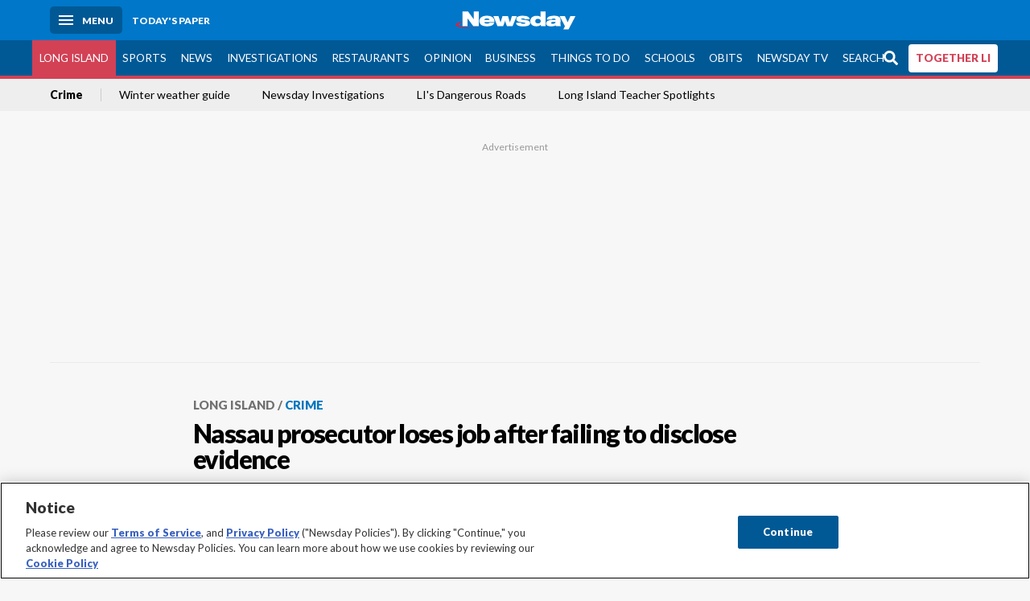

--- FILE ---
content_type: text/html; charset=utf-8
request_url: https://www.newsday.com/long-island/crime/nassau-prosecutor-loses-job-after-failing-to-disclose-evidence-l97764
body_size: 67348
content:
<!DOCTYPE html><html lang="en"><head><meta charSet="utf-8" data-next-head=""/><meta name="viewport" content="width=device-width" data-next-head=""/><link rel="preconnect" href="https://cdn.cookielaw.org" data-next-head=""/><link rel="dns-prefetch" href="https://cdn.cookielaw.org" data-next-head=""/><link rel="preconnect" href="https://htlbid.com" data-next-head=""/><link rel="dns-prefetch" href="https://htlbid.com" data-next-head=""/><link rel="preconnect" href="https://loader.newsday.com" data-next-head=""/><link rel="dns-prefetch" href="https://loader.newsday.com" data-next-head=""/><link rel="preconnect" href="https://cdn.bc0a.com" data-next-head=""/><link rel="dns-prefetch" href="https://cdn.bc0a.com" data-next-head=""/><link rel="preconnect" href="https://widgets.sports.gracenote.com/" data-next-head=""/><link rel="dns-prefetch" href="https://widgets.sports.gracenote.com/" data-next-head=""/><title data-next-head="">Nassau prosecutor loses job after failing to disclose evidence - Newsday</title><meta name="robots" content="index,follow,noarchive" data-next-head=""/><meta name="twitter:card" content="summary_large_image" data-next-head=""/><meta name="twitter:site" content="@newsday" data-next-head=""/><meta name="twitter:creator" content="@newsday" data-next-head=""/><meta property="og:title" content="Nassau prosecutor loses job after failing to disclose evidence" data-next-head=""/><meta property="og:url" content="https://www.newsday.com/long-island/crime/nassau-prosecutor-loses-job-after-failing-to-disclose-evidence-l97764" data-next-head=""/><meta property="og:type" content="article" data-next-head=""/><meta property="og:image" content="https://assets.projects.newsday.com/logos/nd-fb-share-logo-600x315.jpg" data-next-head=""/><meta property="og:site_name" content="Newsday" data-next-head=""/><link rel="canonical" href="https://www.newsday.com/long-island/crime/nassau-prosecutor-loses-job-after-failing-to-disclose-evidence-l97764" data-next-head=""/><meta name="apple-itunes-app" content="app-id=358571317, affiliate-data=, app-argument=https://itunes.apple.com/us/app/newsday/id358571317?mt=8" data-next-head=""/><meta name="msvalidate.01" content="AC41EB10D1EC6B5358F0ECA0E861CCAA" data-next-head=""/><meta name="theme-color" content="#0077c8" data-next-head=""/><meta name="google-site-verification" content="WS-IPs_DqbPtrQ9XhKPi_32a-1spE4tjsjhWUqwVVns" data-next-head=""/><meta name="application-name" content="Newsday" data-next-head=""/><meta name="fb:pages" content="19175874448" data-next-head=""/><meta name="origin-trial" content="AxNC/9eKMmjjy1dTV1CFOUFT7kXZR87jH426QDYyiSzWBNkMnd8eKsK1/[base64]" data-next-head=""/><meta name="fb:app_id" content="147686468041" data-next-head=""/><meta name="twitter:image" content="https://assets.projects.newsday.com/logos/nd-fb-share-logo-600x315.jpg" data-next-head=""/><meta name="twitter:app:id:iphone" content="358571317" data-next-head=""/><meta name="twitter:app:id:ipad" content="358571317" data-next-head=""/><meta name="twitter:app:id:googleplay" content="com.pagesuite.newsday" data-next-head=""/><meta name="keywords" content="Nassau, Area, News, Crime, Long Island, Local, NEWSDAY, LI Crime" data-next-head=""/><meta name="sailthru.title" content="Nassau prosecutor loses job after failing to disclose evidence" data-next-head=""/><meta name="sailthru.date" content="2017-06-01T23:26:51.161Z" data-next-head=""/><meta name="sailthru.author" content="Bridget Murphy" data-next-head=""/><meta name="onecmsid" data-next-head=""/><link rel="alternate" href="android-app://com.pagesuite.newsday/https://www.newsday.com/json/long-island/crime/nassau-prosecutor-loses-job-after-failing-to-disclose-evidence-l97764" data-next-head=""/><link rel="alternate" href="ios-app://com.pagesuite.newsday/https://www.newsday.com/json/long-island/crime/nassau-prosecutor-loses-job-after-failing-to-disclose-evidence-l97764" data-next-head=""/><link rel="alternate" type="application/rss+xml" title="Most recent from newsday.com" href="https://www.newsday.com/api/rss/recent" data-next-head=""/><link rel="preconnect" href="https://fonts.gstatic.com" crossorigin="true"/><link rel="preload" as="style" href="https://fonts.googleapis.com/css2?family=Lato:wght@400;700;900&amp;family=Work+Sans:wght@600;800&amp;display=swap"/><link rel="preload" href="/_next/static/css/2a7892bca2d326da.css" as="style"/><link rel="preload" href="/_next/static/css/2d0fe4ab62fc0c2b.css" as="style"/><link rel="preload" href="/_next/static/css/88be292609642ac0.css" as="style"/><script type="application/ld+json" data-next-head="">{"@context":"https://schema.org/","@type":"NewsArticle","mainEntityOfPage":"https://www.newsday.com/long-island/crime/nassau-prosecutor-loses-job-after-failing-to-disclose-evidence-l97764","headline":"Nassau prosecutor loses job after failing to disclose evidence","image":"https://cdn.newsday.com/projects/logos/nd-logo-square.jpg?f=Landscape+16%3A9&w=1280&q=1","datePublished":"2017-06-01T23:26:51.161Z","dateModified":"2017-06-01T23:26:51.161Z","articleSection":"Long Island","keywords":["Nassau,Area,News,Crime,Long Island,Local,NEWSDAY,LI Crime"],"author":{"@type":"Person","name":"Bridget Murphy","url":"https://www.newsday.com/people/bridget-murphy-wvll8clh"},"publisher":{"@type":"Organization","name":"Newsday","logo":{"@type":"ImageObject","url":"https://cdn.newsday.com/projects/logos/nd-logo-square.jpg"}},"isAccessibleForFree":"False","hasPart":{"@type":"WebPageElement","isAccessibleForFree":"False","cssSelector":".contentAccess"}}</script><script type="application/ld+json" data-next-head="">{"@context":"http://schema.org/","@type":"BreadcrumbList","itemListElement":[{"@type":"ListItem","position":1,"name":"Long Island","item":"https://www.newsday.com/long-island"},{"@type":"ListItem","position":2,"name":"Crime","item":"https://www.newsday.com/long-island/crime"}]}</script><link rel="preload" as="image" imageSrcSet="/_next/image?url=https%3A%2F%2Fcdn.newsday.com%2Fimage-service%2Fversion%2Fc%3ANTJkMDcwNGUtODQ2Ni00%3ANGYyMjE3OTQtNTRiMS00%2Flifatal260131_photos.jpg%3Ff%3DLandscape%2B16%253A9%26w%3D770%26q%3D1&amp;w=828&amp;q=80 1x, /_next/image?url=https%3A%2F%2Fcdn.newsday.com%2Fimage-service%2Fversion%2Fc%3ANTJkMDcwNGUtODQ2Ni00%3ANGYyMjE3OTQtNTRiMS00%2Flifatal260131_photos.jpg%3Ff%3DLandscape%2B16%253A9%26w%3D770%26q%3D1&amp;w=1920&amp;q=80 2x" data-next-head=""/><link rel="preload" as="image" imageSrcSet="/_next/image?url=https%3A%2F%2Fcdn.newsday.com%2Fimage-service%2Fversion%2Fc%3AZGJmN2M5NGEtMjAwZi00%3AM2VmYmZiNmItNzg2My00%2Flivalva26013011_photos.%3Ff%3DLandscape%2B16%253A9%26w%3D770%26q%3D1&amp;w=828&amp;q=80 1x, /_next/image?url=https%3A%2F%2Fcdn.newsday.com%2Fimage-service%2Fversion%2Fc%3AZGJmN2M5NGEtMjAwZi00%3AM2VmYmZiNmItNzg2My00%2Flivalva26013011_photos.%3Ff%3DLandscape%2B16%253A9%26w%3D770%26q%3D1&amp;w=1920&amp;q=80 2x" data-next-head=""/><link rel="preload" as="image" imageSrcSet="/_next/image?url=https%3A%2F%2Fcdn.newsday.com%2Fimage-service%2Fversion%2Fc%3AYzUxODBiOTYtN2VjMy00%3ANGM1NmIxYTgtMTQ3OC00%2Fonecms_7eafc84f-743a-4d77-8446-99bc16aacd68_47541021-8e8c-4883-b05a-7a4af0f7682e-jpg.jpg%3Ff%3DLandscape%2B16%253A9%26w%3D770%26q%3D1&amp;w=828&amp;q=80 1x, /_next/image?url=https%3A%2F%2Fcdn.newsday.com%2Fimage-service%2Fversion%2Fc%3AYzUxODBiOTYtN2VjMy00%3ANGM1NmIxYTgtMTQ3OC00%2Fonecms_7eafc84f-743a-4d77-8446-99bc16aacd68_47541021-8e8c-4883-b05a-7a4af0f7682e-jpg.jpg%3Ff%3DLandscape%2B16%253A9%26w%3D770%26q%3D1&amp;w=1920&amp;q=80 2x" data-next-head=""/><link rel="preload" as="image" imageSrcSet="/_next/image?url=https%3A%2F%2Fcdn.newsday.com%2Fimage-service%2Fversion%2Fc%3AYjUwYWUzMWYtZTE3Mi00%3AZDk4Mzk1YzItMmU1OC00%2Fpkg_ligangs_01-22-26_vh_site-00_00_03_17-still009-jpg.jpg%3Ff%3DLandscape%2B16%253A9%26w%3D770%26q%3D1&amp;w=828&amp;q=80 1x, /_next/image?url=https%3A%2F%2Fcdn.newsday.com%2Fimage-service%2Fversion%2Fc%3AYjUwYWUzMWYtZTE3Mi00%3AZDk4Mzk1YzItMmU1OC00%2Fpkg_ligangs_01-22-26_vh_site-00_00_03_17-still009-jpg.jpg%3Ff%3DLandscape%2B16%253A9%26w%3D770%26q%3D1&amp;w=1920&amp;q=80 2x" data-next-head=""/><link rel="stylesheet" href="https://fonts.googleapis.com/css2?family=Lato:wght@400;900&amp;family=Work+Sans:wght@700&amp;display=swap"/><script id="nd_admiral_load" data-nscript="beforeInteractive">!(function(M,_name){M[_name]=M[_name]||function F(){(F.q=F.q||[]).push(arguments)},M[_name].v=M[_name].v||2,M[_name].s="3";})(window,decodeURI(decodeURI('a%256%34%6d%256%39%25%37%32%2561%6c')));!(function(M,F,o,K){o=M.createElement(F),M=M.getElementsByTagName(F)[0],o.async=1,o.src="https://lunchroomlock.com/scripts/rjhhrur_va8xh.v2.js",(K=0)&&K(o),M.parentNode.insertBefore(o,M)})(document,"script");;
!(function(M,F,o,K,T){function d(K,T){try{d=M.localStorage,(K=JSON.parse(d[decodeURI(decodeURI('%2567%65%74%254%39t%256%35%256%64'))](o)).lgk||[])&&(T=M[F].pubads())&&K.forEach((function(M){M&&M[0]&&T.setTargeting(M[0],M[1]||"")}))}catch(J){}var d}try{(T=M[F]=M[F]||{}).cmd=T.cmd||[],typeof T.pubads===K?d():typeof T.cmd.unshift===K?T.cmd.unshift(d):T.cmd.push(d)}catch(J){}})(window,decodeURI(decodeURI('%67%256%66%256fg%25%36%63%25%365%74%25%361%67')),"_a"+decodeURI(decodeURI("%25%35%31S0%2531%25%352U%254%65%46%4e%30VD%254%65j%25%34%39%35%254%66%44%591N%2554%2551%253%33%2551%6aF%25%34%32%255%31%257a%56E%255%31%25%36%62%25%345%74%254d%2551")),"function");;
;</script><link rel="stylesheet" href="/_next/static/css/2a7892bca2d326da.css" data-n-g=""/><link rel="stylesheet" href="/_next/static/css/2d0fe4ab62fc0c2b.css" data-n-p=""/><link rel="stylesheet" href="/_next/static/css/88be292609642ac0.css" data-n-p=""/><noscript data-n-css=""></noscript><script defer="" noModule="" src="/_next/static/chunks/polyfills-42372ed130431b0a.js"></script><script id="layout_dep_js_1" src="https://htlbid.com/v3/newsdayv2.com/htlbid.js" defer="" data-nscript="beforeInteractive"></script><script id="layout_dep_js_3" src="https://loader.newsday.com/prod/newsday/loader.min.js" defer="" data-nscript="beforeInteractive"></script><script src="/_next/static/chunks/webpack-3501682f34179545.js" defer=""></script><script src="/_next/static/chunks/framework-77dff60c8c44585c.js" defer=""></script><script src="/_next/static/chunks/main-227da73f4f5f6f2b.js" defer=""></script><script src="/_next/static/chunks/pages/_app-70e617976dce4370.js" defer=""></script><script src="/_next/static/chunks/bf32f307-377112fe9163e65f.js" defer=""></script><script src="/_next/static/chunks/58474bfb-8fb86143ed249a61.js" defer=""></script><script src="/_next/static/chunks/2734-11be22f30b741c00.js" defer=""></script><script src="/_next/static/chunks/4265-2659000e4d6b6b4a.js" defer=""></script><script src="/_next/static/chunks/4232-95add4bec0bf89ef.js" defer=""></script><script src="/_next/static/chunks/2840-f84e72150f9191f2.js" defer=""></script><script src="/_next/static/chunks/7915-3f2004c5b36cf758.js" defer=""></script><script src="/_next/static/chunks/pages/%5B...pages%5D-7339dd09c3d64545.js" defer=""></script><script src="/_next/static/newsday-prod-20260128110110/_buildManifest.js" defer=""></script><script src="/_next/static/newsday-prod-20260128110110/_ssgManifest.js" defer=""></script></head><body><link rel="preload" as="image" href="/img/newsdayLogo.svg"/><link rel="preload" as="image" imageSrcSet="/_next/image?url=https%3A%2F%2Fcdn.newsday.com%2Fimage-service%2Fversion%2Fc%3AYjNlMThlZjgtNTA0Ny00%3AYTJiMmMyYzktMWMwNC00%2Fonecms_d1a08dae-c5ae-465a-a732-13e01451694c_efc7dbd3-73cf-4538-b8d1-336c842c4722-jpg.jpg%3Ff%3DLandscape%2B16%253A9%26w%3D770%26q%3D1&amp;w=828&amp;q=80 1x, /_next/image?url=https%3A%2F%2Fcdn.newsday.com%2Fimage-service%2Fversion%2Fc%3AYjNlMThlZjgtNTA0Ny00%3AYTJiMmMyYzktMWMwNC00%2Fonecms_d1a08dae-c5ae-465a-a732-13e01451694c_efc7dbd3-73cf-4538-b8d1-336c842c4722-jpg.jpg%3Ff%3DLandscape%2B16%253A9%26w%3D770%26q%3D1&amp;w=1920&amp;q=80 2x"/><link rel="preload" as="image" imageSrcSet="/_next/image?url=https%3A%2F%2Fcdn.newsday.com%2Fimage-service%2Fversion%2Fc%3ANTJkMDcwNGUtODQ2Ni00%3ANGYyMjE3OTQtNTRiMS00%2Flifatal260131_photos.jpg%3Ff%3DLandscape%2B16%253A9%26w%3D770%26q%3D1&amp;w=828&amp;q=80 1x, /_next/image?url=https%3A%2F%2Fcdn.newsday.com%2Fimage-service%2Fversion%2Fc%3ANTJkMDcwNGUtODQ2Ni00%3ANGYyMjE3OTQtNTRiMS00%2Flifatal260131_photos.jpg%3Ff%3DLandscape%2B16%253A9%26w%3D770%26q%3D1&amp;w=1920&amp;q=80 2x"/><link rel="preload" as="image" imageSrcSet="/_next/image?url=https%3A%2F%2Fcdn.newsday.com%2Fimage-service%2Fversion%2Fc%3AZGJmN2M5NGEtMjAwZi00%3AM2VmYmZiNmItNzg2My00%2Flivalva26013011_photos.%3Ff%3DLandscape%2B16%253A9%26w%3D770%26q%3D1&amp;w=828&amp;q=80 1x, /_next/image?url=https%3A%2F%2Fcdn.newsday.com%2Fimage-service%2Fversion%2Fc%3AZGJmN2M5NGEtMjAwZi00%3AM2VmYmZiNmItNzg2My00%2Flivalva26013011_photos.%3Ff%3DLandscape%2B16%253A9%26w%3D770%26q%3D1&amp;w=1920&amp;q=80 2x"/><link rel="preload" as="image" imageSrcSet="/_next/image?url=https%3A%2F%2Fcdn.newsday.com%2Fimage-service%2Fversion%2Fc%3AYzUxODBiOTYtN2VjMy00%3ANGM1NmIxYTgtMTQ3OC00%2Fonecms_7eafc84f-743a-4d77-8446-99bc16aacd68_47541021-8e8c-4883-b05a-7a4af0f7682e-jpg.jpg%3Ff%3DLandscape%2B16%253A9%26w%3D770%26q%3D1&amp;w=828&amp;q=80 1x, /_next/image?url=https%3A%2F%2Fcdn.newsday.com%2Fimage-service%2Fversion%2Fc%3AYzUxODBiOTYtN2VjMy00%3ANGM1NmIxYTgtMTQ3OC00%2Fonecms_7eafc84f-743a-4d77-8446-99bc16aacd68_47541021-8e8c-4883-b05a-7a4af0f7682e-jpg.jpg%3Ff%3DLandscape%2B16%253A9%26w%3D770%26q%3D1&amp;w=1920&amp;q=80 2x"/><link rel="preload" as="image" imageSrcSet="/_next/image?url=https%3A%2F%2Fcdn.newsday.com%2Fimage-service%2Fversion%2Fc%3AYjUwYWUzMWYtZTE3Mi00%3AZDk4Mzk1YzItMmU1OC00%2Fpkg_ligangs_01-22-26_vh_site-00_00_03_17-still009-jpg.jpg%3Ff%3DLandscape%2B16%253A9%26w%3D770%26q%3D1&amp;w=828&amp;q=80 1x, /_next/image?url=https%3A%2F%2Fcdn.newsday.com%2Fimage-service%2Fversion%2Fc%3AYjUwYWUzMWYtZTE3Mi00%3AZDk4Mzk1YzItMmU1OC00%2Fpkg_ligangs_01-22-26_vh_site-00_00_03_17-still009-jpg.jpg%3Ff%3DLandscape%2B16%253A9%26w%3D770%26q%3D1&amp;w=1920&amp;q=80 2x"/><link rel="preload" as="image" href="https://assets.projects.newsday.com/logos/newsday-logo-200-white.svg"/><link rel="shortcut icon" href="/img/newsday/favicon.ico" type="image/x-icon"/><link rel="apple-touch-icon" sizes="180x180" href="/img/newsday/apple-touch-icon-120x120.png"/><link rel="alternate" type="application/rss+xml" title="Most recent from newsday.com" href="/api/rss/recent"/><div id="__next"><header class="masthead Header_masthead__Hx970" role="banner" id="masthead"><div class="container Header_container__v4Zn3 container"><div class="headL Header_headL__oPmVA"><a href="#site-content" class="skip-play Header_skip-play__43P67">Skip to content</a><button class="menu-btn Header_menu-btn__jp_j9 mBtn" aria-label="Menu"><span></span><em>Menu</em></button><a class="actToggle sBtn Header_sBtn__ICOAX ss" href="https://paper.newsday.com"><em>Today&#x27;s paper</em></a></div><a class="logo Header_logo__X2AKx" href="/"><img alt="Newsday" src="/img/newsdayLogo.svg" width="140" height="48"/></a><div class="headR Header_headR__JJ9vo"></div></div></header><div class="sub-nav Header_sub-nav__ur3AV"><div class="container Header_container__v4Zn3 container"><div class="searchBox" data-step="9" data-intro="We&#x27;ve upgraded our search engine to help you find exactly what you are looking for."></div><nav id="nav"><a class="long-island Header_long-island__YP6aY active Header_active__Ly_zN" href="/long-island">Long Island</a><a class="sports Header_sports__giLm0" href="/sports">Sports</a><a class="news" href="/news/nation">News</a><a class="investigations" href="/long-island/investigations">Investigations</a><a class="restaurants" href="/lifestyle/restaurants">Restaurants</a><a class="opinion Header_opinion__lFa75" href="/opinion">Opinion</a><a class="business Header_business__4VxOu" href="/business">Business</a><a class="things-to-do" href="/lifestyle">Things to Do</a><a class="schools" href="/long-island/education">Schools</a><a class="obits" href="https://www.legacy.com/obituaries/newsday/">Obits</a><a class="newsday-tv" href="https://tv.newsday.com">Newsday TV</a><a class="search Header_search__2K7dz" href="/search/stories">Search</a><a class="together-li" href="/together-li">TOGETHER LI</a></nav></div></div><div class="pane SandwichNav_pane__yAJ50"><button aria-label="Close" class="x SandwichNav_x__tNljz btn"></button><section class="weather Weather_weather__eLJLz placeholder Weather_placeholder__P8UXq"></section></div><div class="trending-nav Header_trending-nav__antym"><div class="container Header_container__v4Zn3 container"><nav id="trendingSubNav"><a class="nd-link" href="/long-island/crime">Crime</a><a class="nd-link" href="/news/weather/snow-extreme-cold-safety-tips-a4hz7qxv">Winter weather guide</a><a class="nd-link" href="/long-island/investigations">Newsday Investigations</a><a class="nd-link" href="/projects/dangerous-roads">LI&#x27;s Dangerous Roads</a><a class="nd-link" href="/long-island/education/teacher-spotlight-schools-hszbdmtf">Long Island Teacher Spotlights</a></nav></div><div class="scroll-progress"><div class="bar" style="width:0%"></div></div></div><main class="container "><article class="story ux full long-island crime"><div class="ad ad_ad__OKN7W full-banner ad_full-banner__KM541 top ad_top__rbWy5"></div><header id="head" class="page-top PageHeader_page-top__6JoVN"><strong class="breadcrumb Breadcrumbs_breadcrumb__U3L3W"><a class="nd-link" href="/long-island">Long Island</a><a class="nd-link" href="/long-island/crime">Crime</a></strong><h1>Nassau prosecutor loses job after failing to disclose evidence</h1></header><div class="primary"><div class="byline Byline_byline__7W6Ao"><strong>By <!-- -->Bridget Murphy</strong><a href="mailto:bridget.murphy@newsday.com?subject=Nassau prosecutor loses job after failing to disclose evidence">bridget.murphy@newsday.com</a><a class="tweet-handle Byline_tweet-handle__gK8cP" href="https://twitter.com/ByBridgetMurphy"><svg class="icon Icon_icon__Haypr" focusable="false" aria-hidden="true"><use href="/img/site-icon-sprites.svg?v=newsday-prod-20260128110110#x-social-logo"></use></svg>ByBridgetMurphy</a><time dateTime="2017-06-01T23:26:51.161Z">June 1, 2017</time></div><div class="share-frame-v2 share-tools_share-frame-v2__hJdMo"><div class="share-tools share-tools_share-tools__viyV_" style="display:none"><a class="fb share-tools_fb__qjq2r" rel="noopener noreferrer" href="https://www.facebook.com/sharer/sharer.php?u=https://www.newsday.com/long-island/crime/nassau-prosecutor-loses-job-after-failing-to-disclose-evidence-l97764?utm_medium=site_share_tools&amp;utm_campaign=share_icons&amp;utm_source=facebook" width="600" height="360" target="_blank"><svg class="icon Icon_icon__Haypr" focusable="false" aria-hidden="true"><use href="/img/site-icon-sprites.svg?v=newsday-prod-20260128110110#facebook-f"></use></svg> </a><a class="tw share-tools_tw__4oYAb" rel="noopener noreferrer" href="https://twitter.com/intent/tweet?text=Nassau%20prosecutor%20loses%20job%20after%20failing%20to%20disclose%20evidence&amp;url=https://www.newsday.com/long-island/crime/nassau-prosecutor-loses-job-after-failing-to-disclose-evidence-l97764?utm_medium=site_share_tools&amp;utm_campaign=share_icons&amp;utm_source=twitter&amp;via=Newsday" data-mention="@Newsday" width="550" height="440" target="_blank"><svg class="icon Icon_icon__Haypr" focusable="false" aria-hidden="true"><use href="/img/site-icon-sprites.svg?v=newsday-prod-20260128110110#x-social-logo"></use></svg> </a><a class="env share-tools_env__4tzBA" href="mailto:?subject=Nassau%20prosecutor%20loses%20job%20after%20failing%20to%20disclose%20evidence&amp;body=,%0D%0Ahttps://www.newsday.com/long-island/crime/nassau-prosecutor-loses-job-after-failing-to-disclose-evidence-l97764?utm_medium=site_share_tools&amp;utm_campaign=share_icons&amp;utm_source=email" data-rel="external"><svg class="icon Icon_icon__Haypr" focusable="false" aria-hidden="true"><use href="/img/site-icon-sprites.svg?v=newsday-prod-20260128110110#envelope"></use></svg> </a><button class="print-btn share-tools_print-btn__9hb3X print"><svg class="icon Icon_icon__Haypr" focusable="false" aria-hidden="true"><use href="/img/site-icon-sprites.svg?v=newsday-prod-20260128110110#print"></use></svg></button></div><button class="share-toggle"><svg class="icon Icon_icon__Haypr" focusable="false" aria-hidden="true"><use href="/img/site-icon-sprites.svg?v=newsday-prod-20260128110110#share"></use></svg>Share</button></div><div class="contentAccess"><div class="continue-reading ContinueReading_continue-reading__uTArZ active ContinueReading_active__SOMMR" style="max-height:100%"><p>A high-ranking Nassau prosecutor has lost her job after a judge recently found she violated a legal rule by failing to disclose material favorable to the defense of two men facing domestic violence charges.</p><p>The resignation Wednesday of Assistant District Attorney D.J. Rosenbaum, who led the Child Abuse Unit, followed Nassau Supervising Judge Christopher Quinn’s recent decisions that she violated what’s known as the Brady rule in two cases. The rule says prosecutors have to give the defense evidence that tends to negate the guilt of the accused or mitigate the seriousness of the alleged crime.</p><p>“When a prosecutor avoids justice in order to pad their conviction rate, our system fails completely,” Michael DerGarabedian, the attorney for both men, said Thursday. “Nobody should sit in jail for two years while the district attorney’s office is withholding evidence.”</p><div class=""></div><p>Brendan Brosh, a spokesman for District Attorney Madeline Singas, confirmed Thursday that Rosenbaum had resigned a day earlier after his office requested she do so “based on our review of these matters.”</p><p>“Maintaining the integrity of our prosecutions, ensuring the safety of our victims and holding offenders accountable for their criminal acts are our primary concerns,” he added. “ . . . We stand ready to continue these prosecutions and proceed to trial. Any allegation that a prosecutor has failed to make a required disclosure will be reviewed by our Conviction Integrity Unit.”</p><div class="newsletter-widget Newsletter_newsletter-widget__8z2gu ux Newsletter_ux__Xr3cN"><div><strong for="userContact">Sign up for The Gilgo Case newsletter</strong><p>Follow the latest developments in the Gilgo Beach killings investigation.</p><p class="frequency"></p></div><div><form id="signup_form_nd_edit_gilgo_newsletter" class="subscribeForm" action="" method="POST"><input type="email" name="email"/><input class="" type="email" placeholder="Email address" required="" autoComplete="email" name="8d3a9351236b1b7eafc1f0a22e0d9e3e"/><button class="btn">Sign up</button></form></div><p class="disclaimer Newsletter_disclaimer__KROmB">By clicking Sign up, you agree to our<!-- --> <a class="nd-link" href="/privacy">privacy policy</a>.</p></div><p>Rosenbaum, who has worked for the county since 2000 and has no state record of public discipline as an attorney, couldn’t be reached Thursday. </p><p>The developments came after DerGarabedian asked Quinn to sanction the district attorney’s office for prosecutorial misconduct by dismissing the charges. The Rockville Centre lawyer told Quinn that Ean Soley, 42, of Hempstead, was in jail for two years while the prosecution was “sitting on evidence that absolved my client.”</p><p>Soley, now free after Quinn lowered his bail, faces charges including burglary, criminal contempt and criminal obstruction of breathing for allegedly assaulting his son’s mother. The judge kicked Rosenbaum off Soley’s case in April.</p><p>Quinn also found the prosecution acted improperly by not disclosing for more than 18 months texts and calls from Soley’s cellphone that were Brady material.</p><p>Two weeks ago, Quinn found a Brady rule violation in the case of Ernest Cassano, 32, of Levittown, and also began probing whether Rosenbaum was negligent or intentionally withheld potentially exculpatory evidence in the case.</p><div class=""></div><p>Police arrested Cassano in 2015 for allegedly assaulting his ex-girlfriend and he faces charges including strangulation, coercion and assault. </p><p>In that case, Executive Assistant District Attorney Maureen McCormick sent DerGarabedian a letter saying another prosecutor found “a discrepancy in information and testimony regarding a statement” Cassano made to police. She said her office wouldn’t use Cassano’s statements as evidence and Singas had ordered an ethics review to see if Rosenbaum mishandled Brady material.</p><p>DerGarabedian said Rosenbaum “willfully withheld” notes she generated from interviewing one of the police officers on the case that contradicted another officer’s grand jury testimony.</p><p>In his Cassano decision, Quinn noted the prosecution declined to share ethics review findings, and ordered Singas’ office to turn over its files so he can decide whether to impose sanctions.</p><p>Rosenbaum’s resignation follows a recent case in which a Suffolk prosecutor resigned after a judge dismissed a murder charge mid-trial when the defense showed evidence had been withheld.</p><div class=""></div><div class="byline Byline_byline__7W6Ao ux Byline_ux__K0907 bot Byline_bot__Vn8AK"><div><strong>By <!-- -->Bridget Murphy</strong><div><a href="mailto:bridget.murphy@newsday.com">bridget.murphy@newsday.com</a><a class="tweet-handle Byline_tweet-handle__gK8cP" href="https://twitter.com/ByBridgetMurphy"><svg class="icon Icon_icon__Haypr" focusable="false" aria-hidden="true"><use href="/img/site-icon-sprites.svg?v=newsday-prod-20260128110110#x-social-logo"></use></svg>ByBridgetMurphy</a></div></div><p>
	Bridget Murphy is a Newsday criminal justice reporter.
</p></div></div></div><div class="ndtv-module NewsdayTV_ndtv-module__etK3Q"><section id="ndtv-module" class="module SectionModule_module__GAZLm blue-top SectionModule_blue-top__q0Mjm"><div class="mod-head ModHead_mod-head__Aavlu"><div class="newsday-tv NewsdayTV_newsday-tv__n08k1"><a class="nd-link" href="https://tv.newsday.com"><svg class="icon Icon_icon__Haypr" focusable="false" aria-hidden="false" role="img"><title>newsday-tv-logo</title><use href="/img/site-icon-sprites.svg?v=newsday-prod-20260128110110#newsday-tv"></use></svg> <strong>Streaming Now</strong></a></div></div><div><figure class="vdx Video_vdx__EF65I vertical-video Video_vertical-video__rxebu"><div class="video Video_video__KYz0l"><div class="videoPoster"><img alt="" loading="eager" width="770" height="433.125" decoding="async" data-nimg="1" style="color:transparent" srcSet="/_next/image?url=https%3A%2F%2Fcdn.newsday.com%2Fimage-service%2Fversion%2Fc%3AYjNlMThlZjgtNTA0Ny00%3AYTJiMmMyYzktMWMwNC00%2Fonecms_d1a08dae-c5ae-465a-a732-13e01451694c_efc7dbd3-73cf-4538-b8d1-336c842c4722-jpg.jpg%3Ff%3DLandscape%2B16%253A9%26w%3D770%26q%3D1&amp;w=828&amp;q=80 1x, /_next/image?url=https%3A%2F%2Fcdn.newsday.com%2Fimage-service%2Fversion%2Fc%3AYjNlMThlZjgtNTA0Ny00%3AYTJiMmMyYzktMWMwNC00%2Fonecms_d1a08dae-c5ae-465a-a732-13e01451694c_efc7dbd3-73cf-4538-b8d1-336c842c4722-jpg.jpg%3Ff%3DLandscape%2B16%253A9%26w%3D770%26q%3D1&amp;w=1920&amp;q=80 2x" src="/_next/image?url=https%3A%2F%2Fcdn.newsday.com%2Fimage-service%2Fversion%2Fc%3AYjNlMThlZjgtNTA0Ny00%3AYTJiMmMyYzktMWMwNC00%2Fonecms_d1a08dae-c5ae-465a-a732-13e01451694c_efc7dbd3-73cf-4538-b8d1-336c842c4722-jpg.jpg%3Ff%3DLandscape%2B16%253A9%26w%3D770%26q%3D1&amp;w=1920&amp;q=80"/></div></div><figcaption>On the latest episode of &quot;Sarra Sounds Off,&quot; Newsday&#x27;s Gregg Sarra talks with new Shoreham-Wading River football coach Paul Longo and Jared Valluzzi has the plays of the week.
<!-- --> <!-- -->Credit: Newsday/John Paraskevas, Steve Pfost</figcaption></figure></div><p><strong>Sarra Sounds Off, Ep. 20: Longo named football coach at SWR</strong> <!-- -->On the latest episode of &quot;Sarra Sounds Off,&quot; Newsday&#x27;s Gregg Sarra talks with new Shoreham-Wading River football coach Paul Longo and Jared Valluzzi has the plays of the week.</p><p class="rundown-link"><a class="nd-link" href="/video/newsdaytv-top-stories">Get more on these and other NewsdayTV stories</a></p></section></div><div class="ad ad_ad__OKN7W mobvar ad_mobvar__C_aXw"></div></div><div class="secondary"><div class="ndtv-module NewsdayTV_ndtv-module__etK3Q"><section id="ndtv-module" class="module SectionModule_module__GAZLm blue-top SectionModule_blue-top__q0Mjm"><div class="mod-head ModHead_mod-head__Aavlu"><div class="newsday-tv NewsdayTV_newsday-tv__n08k1"><a class="nd-link" href="https://tv.newsday.com"><svg class="icon Icon_icon__Haypr" focusable="false" aria-hidden="false" role="img"><title>newsday-tv-logo</title><use href="/img/site-icon-sprites.svg?v=newsday-prod-20260128110110#newsday-tv"></use></svg> <strong>Streaming Now</strong></a></div></div><div><figure class="vdx Video_vdx__EF65I vertical-video Video_vertical-video__rxebu"><div class="video Video_video__KYz0l"><div class="videoPoster"><img alt="" loading="eager" width="770" height="433.125" decoding="async" data-nimg="1" style="color:transparent" srcSet="/_next/image?url=https%3A%2F%2Fcdn.newsday.com%2Fimage-service%2Fversion%2Fc%3AYjNlMThlZjgtNTA0Ny00%3AYTJiMmMyYzktMWMwNC00%2Fonecms_d1a08dae-c5ae-465a-a732-13e01451694c_efc7dbd3-73cf-4538-b8d1-336c842c4722-jpg.jpg%3Ff%3DLandscape%2B16%253A9%26w%3D770%26q%3D1&amp;w=828&amp;q=80 1x, /_next/image?url=https%3A%2F%2Fcdn.newsday.com%2Fimage-service%2Fversion%2Fc%3AYjNlMThlZjgtNTA0Ny00%3AYTJiMmMyYzktMWMwNC00%2Fonecms_d1a08dae-c5ae-465a-a732-13e01451694c_efc7dbd3-73cf-4538-b8d1-336c842c4722-jpg.jpg%3Ff%3DLandscape%2B16%253A9%26w%3D770%26q%3D1&amp;w=1920&amp;q=80 2x" src="/_next/image?url=https%3A%2F%2Fcdn.newsday.com%2Fimage-service%2Fversion%2Fc%3AYjNlMThlZjgtNTA0Ny00%3AYTJiMmMyYzktMWMwNC00%2Fonecms_d1a08dae-c5ae-465a-a732-13e01451694c_efc7dbd3-73cf-4538-b8d1-336c842c4722-jpg.jpg%3Ff%3DLandscape%2B16%253A9%26w%3D770%26q%3D1&amp;w=1920&amp;q=80"/></div></div><figcaption>On the latest episode of &quot;Sarra Sounds Off,&quot; Newsday&#x27;s Gregg Sarra talks with new Shoreham-Wading River football coach Paul Longo and Jared Valluzzi has the plays of the week.
<!-- --> <!-- -->Credit: Newsday/John Paraskevas, Steve Pfost</figcaption></figure></div><p><strong>Sarra Sounds Off, Ep. 20: Longo named football coach at SWR</strong> <!-- -->On the latest episode of &quot;Sarra Sounds Off,&quot; Newsday&#x27;s Gregg Sarra talks with new Shoreham-Wading River football coach Paul Longo and Jared Valluzzi has the plays of the week.</p><p class="rundown-link"><a class="nd-link" href="/video/newsdaytv-top-stories">Get more on these and other NewsdayTV stories</a></p></section></div><div id="Most-Popular" class="ux"><div class="mod-head ModHead_mod-head__Aavlu"><h2>Most Popular</h2></div><div class="headlines"><div class="loader-container more_loader-container__hl58T"><div class="loader Loader_loader__7ZWW3"><div class="triple-spinner Loader_triple-spinner__5F2Xh"></div></div></div></div></div><div id="Crime-video-slot" class="topSiteStories ux"><div class="mod-head ModHead_mod-head__Aavlu"><h2>Latest videos</h2></div><div class="headlines"><a class="headline-item Headline_headline-item__HAicg no-teaser long-island crime time-on" aria-label="Hit-and-run driver strikes and kills man changing tire" href="/long-island/crime/hit-run-fatal-tire-shirley-g8cv0c0k"><figure class="img Image_img__VNXHO landscape eager"><img alt="" loading="eager" width="770" height="433.125" decoding="async" data-nimg="1" style="color:transparent" srcSet="/_next/image?url=https%3A%2F%2Fcdn.newsday.com%2Fimage-service%2Fversion%2Fc%3ANTJkMDcwNGUtODQ2Ni00%3ANGYyMjE3OTQtNTRiMS00%2Flifatal260131_photos.jpg%3Ff%3DLandscape%2B16%253A9%26w%3D770%26q%3D1&amp;w=828&amp;q=80 1x, /_next/image?url=https%3A%2F%2Fcdn.newsday.com%2Fimage-service%2Fversion%2Fc%3ANTJkMDcwNGUtODQ2Ni00%3ANGYyMjE3OTQtNTRiMS00%2Flifatal260131_photos.jpg%3Ff%3DLandscape%2B16%253A9%26w%3D770%26q%3D1&amp;w=1920&amp;q=80 2x" src="/_next/image?url=https%3A%2F%2Fcdn.newsday.com%2Fimage-service%2Fversion%2Fc%3ANTJkMDcwNGUtODQ2Ni00%3ANGYyMjE3OTQtNTRiMS00%2Flifatal260131_photos.jpg%3Ff%3DLandscape%2B16%253A9%26w%3D770%26q%3D1&amp;w=1920&amp;q=80"/><div class="watch-vid Headline_watch-vid__tTlCv"><span><svg class="icon Icon_icon__Haypr" focusable="false" aria-hidden="true"><use href="/img/site-icon-sprites.svg?v=newsday-prod-20260128110110#play"></use></svg></span><time class="run-time Headline_run-time__KNnux" dateTime="PT7H19M7S">0:26</time></div></figure><div><strong class="headline">Hit-and-run driver strikes and kills man changing tire<!-- --> </strong></div><div class="headline-row Headline_headline-row__jcr0e"><div class="info Headline_info__zmQI0"></div><div class="buttons Headline_buttons__agaUT"><button class="share Headline_share__uYQf0"><svg class="icon Icon_icon__Haypr" focusable="false" aria-hidden="true"><use href="/img/site-icon-sprites.svg?v=newsday-prod-20260128110110#share"></use></svg></button></div></div></a><a class="headline-item Headline_headline-item__HAicg no-teaser long-island crime time-on" aria-label="Impasse between mother and lawyers" href="/long-island/crime/thomas-valva-death-settlement-justyna-zubko-valva-pu1djjkw"><figure class="img Image_img__VNXHO landscape eager"><img alt="" loading="eager" width="770" height="433.125" decoding="async" data-nimg="1" style="color:transparent" srcSet="/_next/image?url=https%3A%2F%2Fcdn.newsday.com%2Fimage-service%2Fversion%2Fc%3AZGJmN2M5NGEtMjAwZi00%3AM2VmYmZiNmItNzg2My00%2Flivalva26013011_photos.%3Ff%3DLandscape%2B16%253A9%26w%3D770%26q%3D1&amp;w=828&amp;q=80 1x, /_next/image?url=https%3A%2F%2Fcdn.newsday.com%2Fimage-service%2Fversion%2Fc%3AZGJmN2M5NGEtMjAwZi00%3AM2VmYmZiNmItNzg2My00%2Flivalva26013011_photos.%3Ff%3DLandscape%2B16%253A9%26w%3D770%26q%3D1&amp;w=1920&amp;q=80 2x" src="/_next/image?url=https%3A%2F%2Fcdn.newsday.com%2Fimage-service%2Fversion%2Fc%3AZGJmN2M5NGEtMjAwZi00%3AM2VmYmZiNmItNzg2My00%2Flivalva26013011_photos.%3Ff%3DLandscape%2B16%253A9%26w%3D770%26q%3D1&amp;w=1920&amp;q=80"/><div class="watch-vid Headline_watch-vid__tTlCv"><span><svg class="icon Icon_icon__Haypr" focusable="false" aria-hidden="true"><use href="/img/site-icon-sprites.svg?v=newsday-prod-20260128110110#play"></use></svg></span><time class="run-time Headline_run-time__KNnux" dateTime="PT8H18M29S">0:29</time></div></figure><div><strong class="headline">Impasse between mother and lawyers<!-- --> </strong></div><div class="headline-row Headline_headline-row__jcr0e"><div class="info Headline_info__zmQI0"></div><div class="buttons Headline_buttons__agaUT"><button class="share Headline_share__uYQf0"><svg class="icon Icon_icon__Haypr" focusable="false" aria-hidden="true"><use href="/img/site-icon-sprites.svg?v=newsday-prod-20260128110110#share"></use></svg></button></div></div></a><a class="headline-item Headline_headline-item__HAicg no-teaser long-island crime time-on" aria-label="Police: &#x27;It was unforeseeable&#x27;" href="/long-island/crime/gabby-petito-brian-laundrie-utah-moab-kdjtqa9y"><figure class="img Image_img__VNXHO landscape eager"><img alt="" loading="eager" width="770" height="433.125" decoding="async" data-nimg="1" style="color:transparent" srcSet="/_next/image?url=https%3A%2F%2Fcdn.newsday.com%2Fimage-service%2Fversion%2Fc%3AYzUxODBiOTYtN2VjMy00%3ANGM1NmIxYTgtMTQ3OC00%2Fonecms_7eafc84f-743a-4d77-8446-99bc16aacd68_47541021-8e8c-4883-b05a-7a4af0f7682e-jpg.jpg%3Ff%3DLandscape%2B16%253A9%26w%3D770%26q%3D1&amp;w=828&amp;q=80 1x, /_next/image?url=https%3A%2F%2Fcdn.newsday.com%2Fimage-service%2Fversion%2Fc%3AYzUxODBiOTYtN2VjMy00%3ANGM1NmIxYTgtMTQ3OC00%2Fonecms_7eafc84f-743a-4d77-8446-99bc16aacd68_47541021-8e8c-4883-b05a-7a4af0f7682e-jpg.jpg%3Ff%3DLandscape%2B16%253A9%26w%3D770%26q%3D1&amp;w=1920&amp;q=80 2x" src="/_next/image?url=https%3A%2F%2Fcdn.newsday.com%2Fimage-service%2Fversion%2Fc%3AYzUxODBiOTYtN2VjMy00%3ANGM1NmIxYTgtMTQ3OC00%2Fonecms_7eafc84f-743a-4d77-8446-99bc16aacd68_47541021-8e8c-4883-b05a-7a4af0f7682e-jpg.jpg%3Ff%3DLandscape%2B16%253A9%26w%3D770%26q%3D1&amp;w=1920&amp;q=80"/><div class="watch-vid Headline_watch-vid__tTlCv"><span><svg class="icon Icon_icon__Haypr" focusable="false" aria-hidden="true"><use href="/img/site-icon-sprites.svg?v=newsday-prod-20260128110110#play"></use></svg></span><time class="run-time Headline_run-time__KNnux" dateTime="PT16H36M59S">0:59</time></div></figure><div><strong class="headline">Police: &#x27;It was unforeseeable&#x27;<!-- --> </strong></div><div class="headline-row Headline_headline-row__jcr0e"><div class="info Headline_info__zmQI0"></div><div class="buttons Headline_buttons__agaUT"><button class="share Headline_share__uYQf0"><svg class="icon Icon_icon__Haypr" focusable="false" aria-hidden="true"><use href="/img/site-icon-sprites.svg?v=newsday-prod-20260128110110#share"></use></svg></button></div></div></a><a class="headline-item Headline_headline-item__HAicg no-teaser long-island crime time-on" aria-label="&#x27;Today was justice&#x27;" href="/long-island/crime/indictment-a0vdgchq"><figure class="img Image_img__VNXHO landscape eager"><img alt="" loading="eager" width="770" height="433.125" decoding="async" data-nimg="1" style="color:transparent" srcSet="/_next/image?url=https%3A%2F%2Fcdn.newsday.com%2Fimage-service%2Fversion%2Fc%3AYjUwYWUzMWYtZTE3Mi00%3AZDk4Mzk1YzItMmU1OC00%2Fpkg_ligangs_01-22-26_vh_site-00_00_03_17-still009-jpg.jpg%3Ff%3DLandscape%2B16%253A9%26w%3D770%26q%3D1&amp;w=828&amp;q=80 1x, /_next/image?url=https%3A%2F%2Fcdn.newsday.com%2Fimage-service%2Fversion%2Fc%3AYjUwYWUzMWYtZTE3Mi00%3AZDk4Mzk1YzItMmU1OC00%2Fpkg_ligangs_01-22-26_vh_site-00_00_03_17-still009-jpg.jpg%3Ff%3DLandscape%2B16%253A9%26w%3D770%26q%3D1&amp;w=1920&amp;q=80 2x" src="/_next/image?url=https%3A%2F%2Fcdn.newsday.com%2Fimage-service%2Fversion%2Fc%3AYjUwYWUzMWYtZTE3Mi00%3AZDk4Mzk1YzItMmU1OC00%2Fpkg_ligangs_01-22-26_vh_site-00_00_03_17-still009-jpg.jpg%3Ff%3DLandscape%2B16%253A9%26w%3D770%26q%3D1&amp;w=1920&amp;q=80"/><div class="watch-vid Headline_watch-vid__tTlCv"><span><svg class="icon Icon_icon__Haypr" focusable="false" aria-hidden="true"><use href="/img/site-icon-sprites.svg?v=newsday-prod-20260128110110#play"></use></svg></span><time class="run-time Headline_run-time__KNnux" dateTime="PT27H33M41S">1:39</time></div></figure><div><strong class="headline">&#x27;Today was justice&#x27;<!-- --> </strong></div><div class="headline-row Headline_headline-row__jcr0e"><div class="info Headline_info__zmQI0"></div><div class="buttons Headline_buttons__agaUT"><button class="share Headline_share__uYQf0"><svg class="icon Icon_icon__Haypr" focusable="false" aria-hidden="true"><use href="/img/site-icon-sprites.svg?v=newsday-prod-20260128110110#share"></use></svg></button></div></div></a></div></div></div><div id="pageData" data-omni="{&quot;setblockedsite&quot;:&quot;metered&quot;,&quot;setblocked&quot;:&quot;metered&quot;,&quot;aceID&quot;:&quot;1.13700120&quot;,&quot;deskID&quot;:&quot;&quot;}"></div><div class="nativo"></div></article></main><style id="nd_custom_site_css">/* to remove border from module */
.module.no-bar .mod-head {
  border-bottom: 0;
}

/* dangerous roads ticker */
.dangerous-roads-ticker {
  background: white;
  .mod-head {
     background: white; 
    margin-top: 4px;
    h2 {
      padding: 22px 0 0 0;
    }
    img {
      width: 250px;
    }
    svg {
      display:none;
    }
  }
}

a.Expose_headline-component__CPIUR svg {
     height: 40px;
}
 .newsday time + time{
    display:none;
}

/* Begin Home Page Game Promos */
.headline-item.game-promo {
  width: 100%;
  position: relative;
  background-color: #fff;
  display: block;
  border-top: 4px solid #f7f7f7;
  padding: 22px;
  page-break-inside: avoid;
  break-inside: avoid;
  overflow: hidden;
}

.headline-item.game-promo figure {
  margin-left: 22px;
  float: right;
  width: 125px;
  line-height: 0;
  margin-bottom: 0;
}

.headline-item.game-promo p {
  color: #666;
  margin: 5px 0 0;
  line-height: 1.4;
  font-size: 1.4rem;
}
/* End Home Page Game Promos */

/* Fixing Weather Layer Image; ACE-1735 */
.wxmap--src-widgets-map-components-layouts-default-layers-layers-modal__tab-content img {
width: auto;
}

/* Feed Me Shorts over VV module on HP (ACE-2216) */

#Vertical-videos > .mod-head {
    position: relative;
}

[id*="Vertical-videos"].carousel-frame > .mod-head svg {
    width: 250px;
}

/* Fixes misaligned top media animations */
article.full[class*=ux] .primary>figure[class*=vdx] {
  margin: 0 auto 22px!important;
}
/* fixes summary box in single column page (movie review) ACE-2655 */
@media (min-width: 970px) {
  .contentAccess > .summary {
    position: relative;
    right: -100px;
  }
}

/* styles for Together LI navigation */
#nav a.together-li {
    background: #FFF;
    color: #d34155;
    border-radius: 4px;
    height: 35px;
    font-weight: 700;
}

#navMenu li.together-li div {
    background: #005995;
}

#navMenu li.together-li a {
    background: #FFF;
    color: #d34155;
    border-radius: 4px;
    margin: 11px;
      font-weight: 700;
}

/* cancels out summary box that gets pulled to the left */
.contentAccess > .summary {
  position: static;
  margin: 22px auto;
}

/* hide top banner ad */
/*.ad.top{
  display: none;
}*/

/*Beta Labels for Home PAge Promo */

#Games-promo [href*="mind-training"] time {
    display: none;
}

#Games-promo [href*="mind-training"]:after {
    position: absolute;
    top: 6px;
    left: 6px;
    content: "NEW";
    background: #f3546a;
    padding: 6px;
    border-radius: 4px;
    color: white;
    font-size: 14px;
    box-shadow: 0 1px 3px rgba(0,0,0,.5);
}

/* Homepage feedme section icon row fix */
main.newsday section#Feed-Me .headline .headline-row{
    margin: auto 0 11px;
}
</style><div class="overlay DeepLink_overlay__gokgL"></div><section class="deeplink DeepLink_deeplink__FwSYZ"><a class="close DeepLink_close__I1M0e" href="#"><svg class="icon Icon_icon__Haypr" focusable="false" aria-hidden="true"><use href="/img/site-icon-sprites.svg?v=newsday-prod-20260128110110#times"></use></svg></a><h3>Stay logged in.</h3><p>The Newsday app makes it easier to access content without having to log in.</p><div><a class="btn DeepLink_btn__ifZIk" href="#">Read<!-- --> in the app</a></div><div></div></section><script id="layout_dep_js_7" strategy="beforeInteractive" src="https://cdn.cookielaw.org/consent/tcf.stub.js"></script><script id="layout_dep_js_8" strategy="beforeInteractive" data-domain-script="5713c53d-3211-42c9-a5b3-6dc8a2324a11" src="https://cdn.cookielaw.org/scripttemplates/otSDKStub.js"></script><script id="layout_dep_js_9" strategy="beforeInteractive" ccpa-opt-out-ids="C0004" ccpa-opt-out-geo="ca" ccpa-opt-out-lspa="false" src="https://cdn.cookielaw.org/opt-out/otCCPAiab.js"></script><div class="footer-search Footer_footer-search__kCHWA"><strong>Didn&#x27;t find what you were looking for?</strong><form name="search-form" action="" method="GET"><fieldset><input type="search" class="text" placeholder="Search newsday.com" autoComplete="off" autoCorrect="off" maxLength="512"/><button value="Search" class="ltBtn" type="submit" aria-label="Search"><svg class="icon Icon_icon__Haypr" focusable="false" aria-hidden="true"><use href="/img/site-icon-sprites.svg?v=newsday-prod-20260128110110#search"></use></svg></button></fieldset></form></div><div class="ad ad_ad__OKN7W full-banner ad_full-banner__KM541 bottom"></div><div class="fixed-modal NDDefaultMobile_fixed-modal__UKiPB"><div class="mobile-toaster-container NDDefaultMobile_mobile-toaster-container__wVNmF ab-newsday-theme-mobile NDDefaultMobile_ab-newsday-theme-mobile__1qtWZ"><img class="nd-logo _MobileComponents_nd-logo__28qn7" src="https://assets.projects.newsday.com/logos/newsday-logo-200-white.svg" alt="Newsday Logo"/><button class="close-button _MobileComponents_close-button__CSfhg white-x _MobileComponents_white-x__cLoXf" aria-label="close"><svg class="icon Icon_icon__Haypr" focusable="false" aria-hidden="true"><use href="/img/site-icon-sprites.svg?v=newsday-prod-20260128110110#times"></use></svg></button><span>SUBSCRIBE</span><p>Unlimited Digital Access<span>Only 25¢</span>for 6 months</p><div class="cta NDDefaultMobile_cta__GR3FC"><a class="buyDigital" href="https://subscribe.newsday.com/Subscribe5?sitecode=Ncom&amp;ofrgp_code=paywallToasterMobilePw240049ControlA&amp;returnUrl=https%3A%2F%2Fwww.newsday.com%2Fonboarding%2F%3FclearUserState%3Dtrue">ACT NOW</a><span>SALE ENDS SOON | CANCEL ANYTIME</span></div></div></div><footer class="site-footer Footer_site-footer__HIW7S"><div id="toaster-wrap" class="subOffer fixed-bottom"></div><section id="foot" class="container"><div class="link-columns Footer_link-columns__bST4W"><nav class="col-4"><h3>Quick Links</h3><a class="nd-link" href="https://projects.newsday.com/long-island/about-us/">About Us</a><a class="nd-link" href="/subscribe/offers">Subscribe</a><a class="nd-link" href="https://paper.newsday.com">Today&#x27;s paper</a><a class="nd-link" href="/newsletters">Email newsletters</a><a class="nd-link" href="/newsday-live">Newsday Live</a><a class="nd-link" href="/careers">Careers</a><a class="nd-link" href="/manageaccount">Manage my account</a><a class="nd-link" href="/services/newsday-apps-ios-android-wdhvqyhx">Mobile &amp; TV apps</a><a class="nd-link" href="/services/contest">Contests</a><a class="nd-link" href="https://newsday.newspapers.com/">Archives</a></nav><nav class="col-4"><h3>Advertising</h3><a class="nd-link" href="/services/advertising/advertising-page-2025-lh0xyb0i">Media Kit</a><a class="nd-link" href="https://mediakit.newsday.com/brand360/">Brand 360</a><a class="nd-link" href="https://productions.newsday.com/">Newsday Productions</a><a class="nd-link" href="https://newsdayconnect.com/">Newsday Connect</a><a class="nd-link" href="/classifieds">Classifieds</a><a class="nd-link" href="https://newyorkpublicnotices.com">Public Notices</a></nav><nav class="col-4"><h3>News</h3><a class="nd-link" href="/long-island">Long Island</a><a class="nd-link" href="/sports">Sports</a><a class="nd-link" href="/opinion">Opinion</a><a class="nd-link" href="/long-island/politics">Politics</a><a class="nd-link" href="/news/nation">News</a><a class="nd-link" href="/business">Business</a><a class="nd-link" href="/long-island/towns">Towns</a><a class="nd-link" href="/sports/high-school">High school sports</a></nav><nav class="col-4"><h3>Featured</h3><a class="nd-link" href="/funbook">Funbook</a><a class="nd-link" href="https://www.legacy.com/obituaries/newsday/">Obituaries</a><a class="nd-link" href="/entertainment/crossword-puzzle">Crosswords</a><a class="nd-link" href="/lifestyle">Things to Do</a><a class="nd-link" href="/entertainment">Entertainment</a><a class="nd-link" href="/lifestyle/restaurants">Restaurants</a><a class="nd-link" href="/lifestyle/family">Family</a><a class="nd-link" href="/travel">Travel</a><a class="nd-link" href="/nextli">NextLI</a></nav></div><p><a class="nd-link" href="/privacy">Privacy Policy</a> | <a class="nd-link" href="/terms">Terms of service</a> | <a class="nd-link" href="/homedeliveryterms">Subscription terms</a> | <a class="nd-link" href="/services/cookie-policy-yzw4eicr#manage">Your ad choices</a> | <a href="#" class="ot-sdk-show-settings">Cookie Settings</a> | <a class="nd-link" href="/services/newsday-llc-privacy-policy-fasg61nc#ca_residents">California Privacy Rights</a> | <a class="nd-link" href="https://projects.newsday.com/long-island/about-us/">About Us</a> | <a class="nd-link" href="/contact">Contact Newsday</a> | <a class="nd-link" href="http://www.newsdayreprints.com/">Reprints &amp; permissions</a> | <a class="nd-link" href="/advertise">Advertise with Newsday</a> | <a class="nd-link" href="/help">Help</a></p><p class="copyright">Copyright ©<!-- -->2026<!-- --> Newsday. All rights reserved.</p><div class="soc Footer_soc___GhxV"><a class="nd-link" aria-label="Visit Newsday on Facebook" href="/facebook"><svg class="icon Icon_icon__Haypr" focusable="false" aria-hidden="true"><use href="/img/site-icon-sprites.svg?v=newsday-prod-20260128110110#facebook-f"></use></svg></a><a class="nd-link" aria-label="Visit Newsday on X" href="/twitter"><svg class="icon Icon_icon__Haypr" focusable="false" aria-hidden="true"><use href="/img/site-icon-sprites.svg?v=newsday-prod-20260128110110#x-social-logo"></use></svg></a><a class="nd-link" aria-label="Visit Newsday on Instagram" href="https://www.instagram.com/newsday"><svg class="icon Icon_icon__Haypr" focusable="false" aria-hidden="true"><use href="/img/site-icon-sprites.svg?v=newsday-prod-20260128110110#instagram"></use></svg></a></div></section></footer></div><script id="__NEXT_DATA__" type="application/json">{"props":{"pageProps":{"data":{"environment":{"baseUrl":"https://www.newsday.com","__typename":"Environment"},"page":{"path":[{"id":"contentid/Newsday.LongIsland.d","title":"Long Island","path":"/long-island","__typename":"Section"},{"id":"contentid/Newsday.LongIsland.Crime.d","title":"Crime","path":"/long-island/crime","__typename":"Section"},{"id":"contentid/article.1.13700120","title":"LIBRAD0602","path":"/long-island/crime/nassau-prosecutor-loses-job-after-failing-to-disclose-evidence-l97764","__typename":"Article"}],"site":{"id":"contentid/newsday.site","title":"Newsday","path":"/","premiumType":"metered","publisherName":"Newsday Media Group","publisherLogo":null,"navigation":[{"__typename":"Section","navigation":[{"__typename":"Section","id":"contentid/Newsday.LongIsland.Columnists.d","title":"Columnists","path":"/long-island/columnists"},{"__typename":"Section","id":"contentid/Newsday.LongIsland.Crime.d","title":"Crime","path":"/long-island/crime"},{"__typename":"Section","id":"contentid/Newsday.LongIsland.Data.d","title":"Data and Maps","path":"/long-island/data"},{"__typename":"Section","id":"contentid/Newsday.LongIsland.Education.d","title":"Education","path":"/long-island/education"},{"__typename":"Section","id":"contentid/Newsday.LongIsland.Environment.d","title":"Environment","path":"/long-island/environment"},{"__typename":"Section","id":"contentid/Newsday.LongIsland.LIHistory.d","title":"History","path":"/long-island/history"},{"__typename":"Section","id":"contentid/Newsday.LongIsland.Investigations.d","title":"Investigations","path":"/long-island/investigations"},{"__typename":"Section","id":"contentid/Newsday.LongIsland.LILife.d","title":"LI Life","path":"/long-island/li-life"},{"__typename":"Section","id":"contentid/Newsday.LongIsland.Nassau.d","title":"Nassau","path":"/long-island/nassau"},{"__typename":"Section","id":"contentid/Newsday.LongIsland.Obituaries.d","title":"Obituaries","path":"/long-island/obituaries"},{"__typename":"Section","id":"contentid/Newsday.LongIsland.Politics.d","title":"Politics","path":"/long-island/politics"},{"__typename":"Section","id":"contentid/Newsday.LongIsland.Religion.d","title":"Religion","path":"/long-island/religion"},{"__typename":"Section","id":"contentid/Newsday.LongIsland.Suffolk.d","title":"Suffolk","path":"/long-island/suffolk"},{"__typename":"Section","id":"contentid/Newsday.LongIsland.Towns.d","title":"Towns","path":"/long-island/towns"},{"__typename":"Section","id":"contentid/Newsday.LongIsland.Transportation.d","title":"Transportation","path":"/long-island/transportation"}],"id":"contentid/Newsday.LongIsland.d","title":"Long Island","url":"https://www.newsday.com/long-island","path":"/long-island"},{"__typename":"Section","navigation":[],"id":"contentid/Newsday.Sports.d","title":"Sports","url":"https://www.newsday.com/sports","path":"/sports"},{"__typename":"Link","label":"News","hidden":false,"url":"/news/nation","style":"DEFAULT","reveal":false,"content":null,"relatedLinks":[]},{"__typename":"Link","label":"Investigations","hidden":false,"url":"/long-island/investigations","style":"DEFAULT","reveal":false,"content":null,"relatedLinks":[]},{"__typename":"Link","label":"Restaurants","hidden":false,"url":"/lifestyle/restaurants","style":"DEFAULT","reveal":false,"content":null,"relatedLinks":[]},{"__typename":"Section","navigation":[],"id":"contentid/Newsday.Opinion.d","title":"Opinion","url":"https://www.newsday.com/opinion","path":"/opinion"},{"__typename":"Section","navigation":[{"__typename":"Section","id":"contentid/Newsday.Business.Columnists.d","title":"Columnists","path":"/business/columnists"},{"__typename":"Section","id":"contentid/Newsday.Business.PressReleases.d","title":"Press Releases","path":"/business/press-releases"},{"__typename":"Section","id":"contentid/Newsday.Business.Technology.d","title":"Technology","path":"/business/technology"}],"id":"contentid/Newsday.Business.d","title":"Business","url":"https://www.newsday.com/business","path":"/business"},{"__typename":"Section","navigation":[],"id":"contentid/Newsday.Lifestyle.d","title":"Things to Do","url":"https://www.newsday.com/lifestyle","path":"/lifestyle"},{"__typename":"Link","label":"Schools","hidden":false,"url":"/long-island/education","style":"DEFAULT","reveal":false,"content":null,"relatedLinks":[]},{"__typename":"Link","label":"Obits","hidden":false,"url":"https://www.legacy.com/obituaries/newsday/","style":"DEFAULT","reveal":false,"content":null,"relatedLinks":[]},{"__typename":"Link","label":"Newsday TV","hidden":false,"url":"https://tv.newsday.com","style":"DEFAULT","reveal":false,"content":null,"relatedLinks":[]},{"__typename":"Link","label":"Search","hidden":false,"url":"https://www.newsday.com/search/stories","style":"DEFAULT","reveal":false,"content":null,"relatedLinks":[]},{"__typename":"Link","label":"TOGETHER LI","hidden":false,"url":"/together-li","style":"DEFAULT","reveal":false,"content":null,"relatedLinks":[]}],"specialNav":[],"subNav":[{"__typename":"Link","label":"Search","hidden":false,"url":"https://www.newsday.com/search/stories","style":"DEFAULT","reveal":false,"content":null,"relatedLinks":[]},{"__typename":"Link","label":"Home","hidden":false,"url":"/","style":"DEFAULT","reveal":false,"content":null,"relatedLinks":[]},{"__typename":"Link","label":"Long Island","hidden":false,"url":"/long-island","style":"DEFAULT","reveal":false,"content":null,"relatedLinks":[{"__typename":"Section","title":"Nassau","reveal":true,"url":"https://www.newsday.com/long-island/nassau"},{"__typename":"Section","title":"Suffolk","reveal":true,"url":"https://www.newsday.com/long-island/suffolk"},{"__typename":"Section","title":"Crime","reveal":false,"url":"https://www.newsday.com/long-island/crime"},{"__typename":"Section","title":"Politics","reveal":false,"url":"https://www.newsday.com/long-island/politics"},{"__typename":"Section","title":"Towns","reveal":false,"url":"https://www.newsday.com/long-island/towns"},{"__typename":"Section","title":"Investigations","reveal":false,"url":"https://www.newsday.com/long-island/investigations"},{"__typename":"Section","title":"Data and Maps","reveal":false,"url":"https://www.newsday.com/long-island/data"},{"__typename":"Section","title":"LI Life","reveal":false,"url":"https://www.newsday.com/long-island/li-life"},{"__typename":"Section","title":"History","reveal":false,"url":"https://www.newsday.com/long-island/history"},{"__typename":"Link","label":"Obits","hidden":false,"url":"https://www.legacy.com/obituaries/newsday/","style":"DEFAULT","reveal":false,"content":null},{"__typename":"Link","label":"Commuting","hidden":false,"url":"/traffic","style":"DEFAULT","reveal":false,"content":null},{"__typename":"Section","title":"Elections","reveal":false,"url":"https://www.newsday.com/long-island/politics/elections"}]},{"__typename":"Link","label":"Investigations","hidden":false,"url":"/long-island/investigations","style":"DEFAULT","reveal":false,"content":null,"relatedLinks":[]},{"__typename":"Link","label":"Schools","hidden":false,"url":"/long-island/education","style":"DEFAULT","reveal":false,"content":null,"relatedLinks":[]},{"__typename":"Link","label":"Sports","hidden":false,"url":"/sports","style":"DEFAULT","reveal":false,"content":{"id":"contentid/Newsday.Sports.d","url":"https://www.newsday.com/sports","__typename":"Section"},"relatedLinks":[{"__typename":"Section","title":"New York Yankees","reveal":false,"url":"https://www.newsday.com/sports/baseball/yankees"},{"__typename":"Section","title":"New York Mets","reveal":true,"url":"https://www.newsday.com/sports/baseball/mets"},{"__typename":"Section","title":"New York Islanders","reveal":false,"url":"https://www.newsday.com/sports/hockey/islanders"},{"__typename":"Section","title":"New York Rangers","reveal":false,"url":"https://www.newsday.com/sports/hockey/rangers"},{"__typename":"Section","title":"New York Jets","reveal":false,"url":"https://www.newsday.com/sports/football/jets"},{"__typename":"Section","title":"New York Giants","reveal":false,"url":"https://www.newsday.com/sports/football/giants"},{"__typename":"Section","title":"New York Knicks","reveal":false,"url":"https://www.newsday.com/sports/basketball/knicks"},{"__typename":"Section","title":"Brooklyn Nets","reveal":false,"url":"https://www.newsday.com/sports/basketball/nets"},{"__typename":"Section","title":"New York Liberty","reveal":true,"url":"https://www.newsday.com/sports/basketball/liberty"},{"__typename":"Section","title":"High School","reveal":true,"url":"https://www.newsday.com/sports/high-school"},{"__typename":"Section","title":"College","reveal":false,"url":"https://www.newsday.com/sports/college"},{"__typename":"Section","title":"Columnists","reveal":false,"url":"https://www.newsday.com/sports/columnists"},{"__typename":"Section","title":"Sports video","reveal":false,"url":"https://www.newsday.com/sports/video"},{"__typename":"Link","label":"Scores","hidden":false,"url":"https://newsday.sports.gracenote.com/gamematchups","style":"DEFAULT","reveal":false,"content":null},{"__typename":"Section","title":"Baseball","reveal":false,"url":"https://www.newsday.com/sports/baseball"},{"__typename":"Section","title":"Basketball","reveal":false,"url":"https://www.newsday.com/sports/basketball"},{"__typename":"Section","title":"Boxing","reveal":false,"url":"https://www.newsday.com/sports/boxing"},{"__typename":"Section","title":"Football","reveal":false,"url":"https://www.newsday.com/sports/football"},{"__typename":"Section","title":"Golf","reveal":false,"url":"https://www.newsday.com/sports/golf"},{"__typename":"Section","title":"Hockey","reveal":false,"url":"https://www.newsday.com/sports/hockey"},{"__typename":"Section","title":"Horse Racing","reveal":false,"url":"https://www.newsday.com/sports/horse-racing"},{"__typename":"Section","title":"Media","reveal":false,"url":"https://www.newsday.com/sports/media"},{"__typename":"Section","title":"Mixed Martial Arts","reveal":false,"url":"https://www.newsday.com/sports/mixed-martial-arts"},{"__typename":"Section","title":"Motor Racing","reveal":false,"url":"https://www.newsday.com/sports/motor-racing"},{"__typename":"Section","title":"Olympics","reveal":false,"url":"https://www.newsday.com/sports/olympics"},{"__typename":"Section","title":"Soccer","reveal":false,"url":"https://www.newsday.com/sports/soccer"}]},{"__typename":"Link","label":"Newsday TV","hidden":false,"url":"https://tv.newsday.com","style":"DEFAULT","reveal":false,"content":null,"relatedLinks":[]},{"__typename":"Link","label":"TOGETHER LI","hidden":false,"url":"/together-li","style":"DEFAULT","reveal":false,"content":null,"relatedLinks":[]},{"__typename":"Link","label":"Arts \u0026 Entertainment","hidden":false,"url":"/entertainment","style":"DEFAULT","reveal":false,"content":null,"relatedLinks":[{"__typename":"Section","title":"Movies","reveal":true,"url":"https://www.newsday.com/entertainment/movies"},{"__typename":"Section","title":"TV","reveal":true,"url":"https://www.newsday.com/entertainment/tv"},{"__typename":"Section","title":"Celebrities","reveal":false,"url":"https://www.newsday.com/entertainment/celebrities"},{"__typename":"Section","title":"Music","reveal":false,"url":"https://www.newsday.com/entertainment/music"},{"__typename":"Section","title":"Books","reveal":false,"url":"https://www.newsday.com/entertainment/books"},{"__typename":"Section","title":"Theater","reveal":false,"url":"https://www.newsday.com/entertainment/theater"},{"__typename":"Link","label":"Crossword Puzzle","hidden":false,"url":"/entertainment/crossword-puzzle","style":"DEFAULT","reveal":false,"content":null},{"__typename":"Section","title":"Long Island Nostalgia","reveal":false,"url":"https://www.newsday.com/lifestyle/nostalgia"}]},{"__typename":"Link","label":"Restaurants","hidden":false,"url":"/lifestyle/restaurants","style":"DEFAULT","reveal":false,"content":null,"relatedLinks":[]},{"__typename":"Link","label":"Things To Do","hidden":false,"url":"/lifestyle","style":"DEFAULT","reveal":false,"content":null,"relatedLinks":[{"__typename":"Link","label":"Restaurants","hidden":false,"url":"/lifestyle/restaurants","style":"DEFAULT","reveal":false,"content":null},{"__typename":"Section","title":"Family","reveal":true,"url":"https://www.newsday.com/lifestyle/family"},{"__typename":"Link","label":"Recipes","hidden":false,"url":"https://www.newsday.com/lifestyle/restaurants/food-and-drink/easy-recipes-pasta-chicken-vegetables-dessert-ythucwba","style":"DEFAULT","reveal":false,"content":null},{"__typename":"Link","label":"Top 50 Restaurants","hidden":false,"url":"https://www.newsday.com/lifestyle/restaurants/long-island-top-50-restaurants-2024-c45778","style":"DEFAULT","reveal":false,"content":null},{"__typename":"Section","title":"Fashion and Shopping","reveal":false,"url":"https://www.newsday.com/lifestyle/fashion-and-shopping"},{"__typename":"Section","title":"Recreation","reveal":true,"url":"https://www.newsday.com/lifestyle/recreation"},{"__typename":"Section","title":"Retirement","reveal":false,"url":"https://www.newsday.com/lifestyle/retirement"},{"__typename":"Link","label":"Events","hidden":false,"url":"/lifestyle/long-island-events","style":"DEFAULT","reveal":false,"content":null},{"__typename":"Section","title":"Valentine's Day","reveal":false,"url":"https://www.newsday.com/lifestyle/holidays/valentines-day"}]},{"__typename":"Section","navigation":[],"id":"contentid/Newsday.Travel.d","title":"Travel","url":"https://www.newsday.com/travel","path":"/travel"},{"__typename":"Link","label":"News","hidden":false,"url":"/news/nation","style":"DEFAULT","reveal":false,"content":null,"relatedLinks":[{"__typename":"Section","title":"Nation/World","reveal":false,"url":"https://www.newsday.com/news/nation"},{"__typename":"Link","label":"NYC","hidden":false,"url":"/news/new-york","style":"DEFAULT","reveal":false,"content":null},{"__typename":"Link","label":"State and Region","hidden":false,"url":"/news/region-state","style":"DEFAULT","reveal":false,"content":null},{"__typename":"Section","title":"Health","reveal":true,"url":"https://www.newsday.com/news/health"},{"__typename":"Section","title":"Technology","reveal":true,"url":"https://www.newsday.com/business/technology"},{"__typename":"Section","title":"Lottery","reveal":false,"url":"https://www.newsday.com/news/lottery"}]},{"__typename":"Link","label":"Opinion","hidden":false,"url":"/opinion","style":"DEFAULT","reveal":false,"content":null,"relatedLinks":[{"__typename":"Link","label":"Matt Davies","hidden":false,"url":"https://www.newsday.com/opinion/cartoons/political-cartoons-matt-davies-newsday-2024-nwocr8a9","style":"DEFAULT","reveal":false,"content":null},{"__typename":"Section","title":"Editorials","reveal":true,"url":"https://www.newsday.com/opinion/editorials"},{"__typename":"Section","title":"Columnists","reveal":false,"url":"https://www.newsday.com/opinion/columnists"},{"__typename":"Link","label":"Letters to the Editor","hidden":false,"url":"/opinion/letters","style":"DEFAULT","reveal":false,"content":null},{"__typename":"Link","label":"Submit Your Letter","hidden":false,"url":"/opinion/letters/submitting-your-letter-nzj035rq","style":"DEFAULT","reveal":false,"content":null}]},{"__typename":"Link","label":"Business","hidden":false,"url":"/business","style":"DEFAULT","reveal":false,"content":null,"relatedLinks":[{"__typename":"Section","title":"Real Estate","reveal":false,"url":"https://www.newsday.com/real-estate"},{"__typename":"Section","title":"Technology","reveal":true,"url":"https://www.newsday.com/business/technology"},{"__typename":"Section","title":"Cars","reveal":false,"url":"https://www.newsday.com/classifieds/cars"},{"__typename":"Section","title":"Columnists","reveal":true,"url":"https://www.newsday.com/business/columnists"}]},{"__typename":"Section","navigation":[{"__typename":"Section","id":"contentid/Newsday.Databaseads.RealEstate.d","title":"Home \u0026amp; Commercial gallery","path":"/classifieds/real-estate/home-amp-commercial-gallery"}],"id":"contentid/Newsday.RealEstate.d","title":"Real Estate","url":"https://www.newsday.com/real-estate","path":"/real-estate"},{"__typename":"Link","label":"nextLI","hidden":false,"url":"https://www.newsday.com/nextli","style":"DEFAULT","reveal":false,"content":null,"relatedLinks":[]},{"__typename":"Link","label":"Obits","hidden":false,"url":"https://www.legacy.com/obituaries/newsday/","style":"DEFAULT","reveal":false,"content":null,"relatedLinks":[]},{"__typename":"Section","navigation":[],"id":"contentid/Newsday.NewsdayLive.d","title":"Newsday Live","url":"https://www.newsday.com/newsday-live","path":"/newsday-live"},{"__typename":"Section","navigation":[{"__typename":"Section","id":"contentid/Newsday.Classifieds.Cars.d","title":"Cars","path":"/classifieds/cars"},{"__typename":"Section","id":"contentid/Newsday.Classifieds.Jobs.d","title":"Jobs","path":"/classifieds/jobs"},{"__typename":"Section","id":"contentid/Newsday.Classifieds.RealEstate.d","title":"Real Estate","path":"/classifieds/real-estate"},{"__typename":"Section","id":"contentid/Newsday.Classifieds.VAT.d","title":"Virtual Ad Taker","path":"/classifieds/virtual-ad-taker"}],"id":"contentid/Newsday.Classifieds.d","title":"Classifieds","url":"https://www.newsday.com/classifieds","path":"/classifieds"},{"__typename":"Link","label":"Public Notices","hidden":false,"url":"https://newyorkpublicnotices.com/","style":"DEFAULT","reveal":false,"content":null,"relatedLinks":[]},{"__typename":"Link","label":"Special Sections","hidden":false,"url":"http://edition.pagesuite-professional.co.uk/Newsday/SpecialSections.aspx","style":"DEFAULT","reveal":false,"content":null,"relatedLinks":[]},{"__typename":"Section","navigation":[],"id":"contentid/Newsday.Classifieds.Cars.d","title":"Cars","url":"https://www.newsday.com/classifieds/cars","path":"/classifieds/cars"},{"__typename":"Section","navigation":[],"id":"contentid/Newsday.Classifieds.Jobs.d","title":"Jobs","url":"https://www.newsday.com/classifieds/jobs","path":"/classifieds/jobs"},{"__typename":"Link","label":"Crossword Puzzle","hidden":false,"url":"/entertainment/crossword-puzzle","style":"DEFAULT","reveal":false,"content":null,"relatedLinks":[]},{"__typename":"Section","navigation":[],"id":"contentid/Newsday.Games.MahjonggSolitaire.d","title":"Mahjongg","url":"https://www.newsday.com/games/mahjongg","path":"/games/mahjongg"},{"__typename":"Section","navigation":[],"id":"contentid/Newsday.Weather.d","title":"Weather","url":"https://www.newsday.com/weather","path":"/weather"},{"__typename":"Section","navigation":[],"id":"contentid/Newsday.LongIsland.Data.d","title":"Data and Maps","url":"https://www.newsday.com/long-island/data","path":"/long-island/data"},{"__typename":"Link","label":"Archives","hidden":false,"url":"https://newsday.newspapers.com/","style":"DEFAULT","reveal":false,"content":null,"relatedLinks":[]},{"__typename":"Link","label":"Contact Newsday","hidden":false,"url":"https://www.newsday.com/services/contact-newsday-lz16sefb","style":"DEFAULT","reveal":false,"content":null,"relatedLinks":[]}],"footerSubNav":[],"desktopAdzone":"/5819/nwsd.desktop/home/home","mobileAdzone":"/5819/nwsd.mobile/home","videoAdzone":"/5819/nwsd.desktop/video_gallery/home","mobileVideoAdzone":"/5819/nwsd.mobile/video_gallery","appAdzone":"/5819/newsday.mobileapp/home","videoViews":"0","desktopToaster":"nd-default-desk","mobileToaster":"nd-default-mobile","popupModal":"","subscribeButton":"","customCSS":"/* to remove border from module */\n.module.no-bar .mod-head {\n  border-bottom: 0;\n}\n\n/* dangerous roads ticker */\n.dangerous-roads-ticker {\n  background: white;\n  .mod-head {\n     background: white; \n    margin-top: 4px;\n    h2 {\n      padding: 22px 0 0 0;\n    }\n    img {\n      width: 250px;\n    }\n    svg {\n      display:none;\n    }\n  }\n}\n\na.Expose_headline-component__CPIUR svg {\n     height: 40px;\n}\n .newsday time + time{\n    display:none;\n}\n\n/* Begin Home Page Game Promos */\n.headline-item.game-promo {\n  width: 100%;\n  position: relative;\n  background-color: #fff;\n  display: block;\n  border-top: 4px solid #f7f7f7;\n  padding: 22px;\n  page-break-inside: avoid;\n  break-inside: avoid;\n  overflow: hidden;\n}\n\n.headline-item.game-promo figure {\n  margin-left: 22px;\n  float: right;\n  width: 125px;\n  line-height: 0;\n  margin-bottom: 0;\n}\n\n.headline-item.game-promo p {\n  color: #666;\n  margin: 5px 0 0;\n  line-height: 1.4;\n  font-size: 1.4rem;\n}\n/* End Home Page Game Promos */\n\n/* Fixing Weather Layer Image; ACE-1735 */\n.wxmap--src-widgets-map-components-layouts-default-layers-layers-modal__tab-content img {\nwidth: auto;\n}\n\n/* Feed Me Shorts over VV module on HP (ACE-2216) */\n\n#Vertical-videos \u003e .mod-head {\n    position: relative;\n}\n\n[id*=\"Vertical-videos\"].carousel-frame \u003e .mod-head svg {\n    width: 250px;\n}\n\n/* Fixes misaligned top media animations */\narticle.full[class*=ux] .primary\u003efigure[class*=vdx] {\n  margin: 0 auto 22px!important;\n}\n/* fixes summary box in single column page (movie review) ACE-2655 */\n@media (min-width: 970px) {\n  .contentAccess \u003e .summary {\n    position: relative;\n    right: -100px;\n  }\n}\n\n/* styles for Together LI navigation */\n#nav a.together-li {\n    background: #FFF;\n    color: #d34155;\n    border-radius: 4px;\n    height: 35px;\n    font-weight: 700;\n}\n\n#navMenu li.together-li div {\n    background: #005995;\n}\n\n#navMenu li.together-li a {\n    background: #FFF;\n    color: #d34155;\n    border-radius: 4px;\n    margin: 11px;\n      font-weight: 700;\n}\n\n/* cancels out summary box that gets pulled to the left */\n.contentAccess \u003e .summary {\n  position: static;\n  margin: 22px auto;\n}\n\n/* hide top banner ad */\n/*.ad.top{\n  display: none;\n}*/\n\n/*Beta Labels for Home PAge Promo */\n\n#Games-promo [href*=\"mind-training\"] time {\n    display: none;\n}\n\n#Games-promo [href*=\"mind-training\"]:after {\n    position: absolute;\n    top: 6px;\n    left: 6px;\n    content: \"NEW\";\n    background: #f3546a;\n    padding: 6px;\n    border-radius: 4px;\n    color: white;\n    font-size: 14px;\n    box-shadow: 0 1px 3px rgba(0,0,0,.5);\n}\n\n/* Homepage feedme section icon row fix */\nmain.newsday section#Feed-Me .headline .headline-row{\n    margin: auto 0 11px;\n}\n","customJS":"","loadHotJar":false,"__typename":"Site"},"section":{"id":"contentid/Newsday.LongIsland.Crime.d","title":"Crime","seoTitle":"Long Island crime","seoDescription":"Follow crime and courts news in Nassau and Suffolk, including incidents reported in your neighborhood, trial coverage, sentencings and more.","noIndex":false,"bodyClass":"","path":"/long-island/crime","style":"DEFAULT","pathSegment":"crime","url":"https://www.newsday.com/long-island/crime","premiumType":"metered","desktopAdzone":"/5819/nwsd.desktop/long-island/crime","mobileAdzone":"/5819/nwsd.mobile/long-island","videoAdzone":"/5819/nwsd.desktop/video_gallery/long_island","mobileVideoAdzone":"/5819/nwsd.mobile/video_gallery/long_island","appAdzone":"/5819/newsday.mobileapp/long-island","suppressPushly":false,"offerPageDisplay":"","hideToaster":false,"desktopToaster":"","mobileToaster":"","popupModal":"","subscribeButton":"","navigation":[],"specialNav":[],"customCSS":"","customJS":"","contentPath":[{"id":"contentid/Newsday.LongIsland.d","title":"Long Island","path":"/long-island","__typename":"Section"},{"id":"contentid/Newsday.LongIsland.Crime.d","title":"Crime","path":"/long-island/crime","__typename":"Section"}],"footerSubNav":[],"loadHotJar":false,"sectionLogo":null,"sectionLogoWH":"","sectionFrontLogo":null,"sectionFrontLogoWH":"","svgLogo":"","facebookImage":null,"tags":[{"name":"Valva trial","__typename":"Tag"},{"name":" Mangano","__typename":"Tag"},{"name":" Nassau police","__typename":"Tag"},{"name":" DWI","__typename":"Tag"}],"__typename":"Section","articleSlots":[{"__typename":"Slot","name":"Crime - megaslot","externalName":null,"headline":"Crime","displayCTA":false,"module_style":null,"hidden":false,"hideReadMore":false,"appOnly":false,"link":null,"layout":"SECTION_MEGASLOT","numberItems":null,"module_blurb":null,"slotLabel":null,"slotLink":null,"style":null,"customimage":null,"imageAltTag":null,"bgColor":null,"cssData":null,"cssClass":null,"carouselCustomText":null,"primarySection":null,"alt_layout":null,"alt_style":null,"alt_headline":null,"alt_headlineLink":null,"alt_text":null,"alt_numberItems":null,"teaserMedia":[],"teasers":{"totalCount":0,"teasers":[],"__typename":"Teasers"}}],"articlePageSidebarSlots":[{"id":"contentid/YjM2ZmI5ODItZTc1Yi00","__typename":"Slot","name":"Most Popular","externalName":"sitewide.slotMostPopular","headline":"Most Popular","displayCTA":false,"module_style":"","hidden":false,"hideReadMore":false,"appOnly":false,"link":null,"layout":"mostViewed","numberItems":"","module_blurb":"","slotLabel":"","slotLink":"","style":"SEC_NO_IMAGE","customimage":"","imageAltTag":"","bgColor":"","cssData":"","cssClass":"","carouselCustomText":null,"primarySection":null,"alt_layout":null,"alt_style":null,"alt_headline":null,"alt_headlineLink":null,"alt_text":null,"alt_numberItems":null,"teaserMedia":[],"teasers":{"totalCount":0,"teasers":[],"__typename":"Teasers"}},{"id":"contentid/MTJmMjU5MjktZGFmNi00","__typename":"Slot","name":"Crime video slot","externalName":"crime.slotRailModule","headline":"Latest videos","displayCTA":false,"module_style":"","hidden":false,"hideReadMore":false,"appOnly":false,"link":null,"layout":"basic4","numberItems":"","module_blurb":"","slotLabel":"","slotLink":"","style":"SEC","customimage":"","imageAltTag":"","bgColor":"","cssData":"","cssClass":"","carouselCustomText":null,"primarySection":null,"alt_layout":null,"alt_style":null,"alt_headline":null,"alt_headlineLink":null,"alt_text":null,"alt_numberItems":null,"teaserMedia":[],"teasers":{"totalCount":4,"teasers":[{"id":"contentid/63da121c-eb6c-45bb-9195-72459ed4ec43","__typename":"Teaser","title":"Hit-and-run driver strikes and kills man changing tire","teaserOvertitle":null,"text":"A man was fatally struck and another injured by a hit-and-run driver Thursday evening as they changed a tire on William Floyd Parkway in Shirley, police said.","longText":"","customLogo":null,"media":null,"content":{"__typename":"Video","id":"contentid/63da121c-eb6c-45bb-9195-72459ed4ec43","title":"LIFATAL260131_video","description":"","mediaLink":"https://house-fastly-signed-us-east-1-prod.brightcovecdn.com/media/v1/pmp4/static/clear/2014288409001/27659e8f-9de0-45c9-a715-6917a42daf14/b2189940-7c21-459c-b846-339f6ea00fdb/main.mp4?fastly_token=[base64]","mediaLinkLowRes":"https://house-fastly-signed-us-east-1-prod.brightcovecdn.com/media/v1/pmp4/static/clear/2014288409001/27659e8f-9de0-45c9-a715-6917a42daf14/e38102b0-dfdc-4be6-8fde-523d8ddc3c39/main.mp4?fastly_token=[base64]","verticalMediaLink":"https://house-fastly-signed-us-east-1-prod.brightcovecdn.com/media/v1/pmp4/static/clear/2014288409001/ae2d26e8-77c1-4fa4-92f8-6d29bdb9f3ec/a7fb69d3-a9aa-4c03-90b6-938fbbdaef68/main.mp4?fastly_token=[base64]","verticalMediaLinkLowRes":"https://house-fastly-signed-us-east-1-prod.brightcovecdn.com/media/v1/pmp4/static/clear/2014288409001/ae2d26e8-77c1-4fa4-92f8-6d29bdb9f3ec/5d3922fc-fd8e-4c10-a9ca-1028e6aa0205/main.mp4?fastly_token=[base64]","embedCode":"","brightcoveId":"6388539117112","verticalBrightcoveId":"6388540678112","headline":"2 hit, 1 fatally, while changing flat tire","body":"\u003cp\u003eA man was fatally struck and another injured by a hit-and-run driver on Thursday evening as they changed a tire on William Floyd Parkway in Shirley, police said.\u003c/p\u003e\n","lead":"A man was fatally struck and another injured by a hit-and-run driver Thursday evening as they changed a tire on William Floyd Parkway in Shirley, police said.","byline":"","organization":"Newsday","url":"https://www.newsday.com/long-island/crime/hit-run-fatal-tire-shirley-g8cv0c0k","duration":"26347","newsLabel":"none","publishedDate":"2026-01-30T12:49:23.967Z","updatedDate":"2026-01-31T12:27:55.105Z","subType":"video","disableDeepLink":false,"mmjName":"","useVideoAsPosterframe":false,"noPreRoll":false,"parent":{"title":"Crime","__typename":"Section"},"tags":[{"name":"Crime","url":"/tag/Crime","__typename":"Tag"},{"name":"Suffolk","url":"/tag/Suffolk","__typename":"Tag"},{"name":"has-horizontal","url":"/tag/has-horizontal","__typename":"Tag"},{"name":"Newsdaytv_clip","url":"/tag/Newsdaytv_clip","__typename":"Tag"},{"name":"has-vertical","url":"/tag/has-vertical","__typename":"Tag"}],"location":[{"name":"Shirley","__typename":"Location"}],"source":[{"name":"Newsday","__typename":"Source"}],"image":null,"teaserTitle":"Hit-and-run driver strikes and kills man changing tire","contentPath":[{"id":"contentid/Newsday.LongIsland.d","title":"Long Island","path":"/long-island","__typename":"Section"},{"id":"contentid/Newsday.LongIsland.Crime.d","title":"Crime","path":"/long-island/crime","__typename":"Section"},{"id":"contentid/63da121c-eb6c-45bb-9195-72459ed4ec43","title":"LIFATAL260131_video","path":"/long-island/crime/hit-run-fatal-tire-shirley-g8cv0c0k","__typename":"Video"}],"topElement":{"__typename":"Image","id":"contentid/b2fd1b17-8d96-4ee8-a9e8-19aa6dffa3a9","width":2100,"height":1400,"title":"LIFATAL260131_photos","headline":"","baseUrl":"https://cdn.newsday.com/image-service/version/c:NTJkMDcwNGUtODQ2Ni00:NGYyMjE3OTQtNTRiMS00/lifatal260131_photos.jpg","caption":"Police block off William Floyd Parkway after a fatal hit and run accident in Shirley, New York on January 29, 2026.","altTag":"","byline":"Thomas Hengge","organization":"","floatLeft":false,"floatRight":false,"imageSize":"","useFreeform":false},"topMediaItem":null,"verticalMedia":null,"premiumType":"inherit","relatedLinks":[{"__typename":"Article","id":"contentid/574e8c22-c92e-4078-ae9b-8cd499c172aa","url":"https://www.newsday.com/long-island/crime/hit-run-fatal-tire-shirley-a5w59a8q","headline":"Jonathan Shaver, 51, of Rocky Point, arrested in Shirley hit-and-run that killed man, injured brother","teaserTitle":"Arrest in hit-run that killed man, injured brother"}]}},{"id":"contentid/3b7ee0d1-d222-4e66-8515-09fbf2e27150","__typename":"Teaser","title":"Impasse between mother and lawyers","teaserOvertitle":null,"text":"According to.court filings, the $9 million settlement reached in the case of Thomas Valva is in jeopardy after an apparent impasse between Thomas Valva's mother and her lawyers.","longText":"","customLogo":null,"media":null,"content":{"__typename":"Video","id":"contentid/3b7ee0d1-d222-4e66-8515-09fbf2e27150","title":"LIVALVA26013011_video","description":"","mediaLink":"https://house-fastly-signed-us-east-1-prod.brightcovecdn.com/media/v1/pmp4/static/clear/2014288409001/698a77ed-2e03-45e9-81dd-3d4decde8c38/df749c3b-aa46-447d-9d4d-4ff01ef13613/main.mp4?fastly_token=[base64]","mediaLinkLowRes":"https://house-fastly-signed-us-east-1-prod.brightcovecdn.com/media/v1/pmp4/static/clear/2014288409001/698a77ed-2e03-45e9-81dd-3d4decde8c38/615c2f3a-f813-4b90-a926-2f0c303d991b/main.mp4?fastly_token=[base64]","verticalMediaLink":"https://house-fastly-signed-us-east-1-prod.brightcovecdn.com/media/v1/pmp4/static/clear/2014288409001/6ef96cb8-b104-4b8c-a4e4-91663830402a/ee1988ea-b990-4255-a827-b1e925018b5e/main.mp4?fastly_token=[base64]","verticalMediaLinkLowRes":"https://house-fastly-signed-us-east-1-prod.brightcovecdn.com/media/v1/pmp4/static/clear/2014288409001/6ef96cb8-b104-4b8c-a4e4-91663830402a/1a38c0ac-3f93-4ba8-bf4c-9f5678da47cb/main.mp4?fastly_token=[base64]","embedCode":"","brightcoveId":"6388538149112","verticalBrightcoveId":"6388540384112","headline":"$9M settlement in death of 8-year-old Thomas Valva could be in trouble","body":"\u003cp\u003eAccording to.court filings, the $9 million settlement reached in the case of\u0026nbsp;Thomas Valva is in jeopardy after an\u0026nbsp;apparent impasse between Thomas Valva\u0026#39;s\u0026nbsp;mother and her lawyers.\u003c/p\u003e\n","lead":"According to.court filings, the $9 million settlement reached in the case of Thomas Valva is in jeopardy after an apparent impasse between Thomas Valva's mother and her lawyers.","byline":"","organization":"Newsday","url":"https://www.newsday.com/long-island/crime/thomas-valva-death-settlement-justyna-zubko-valva-pu1djjkw","duration":"29909","newsLabel":"none","publishedDate":"2026-01-30T12:38:58.656Z","updatedDate":"2026-01-30T14:16:51.491Z","subType":"video","disableDeepLink":false,"mmjName":"","useVideoAsPosterframe":false,"noPreRoll":false,"parent":{"title":"Crime","__typename":"Section"},"tags":[{"name":"Valva","url":"/tag/Valva","__typename":"Tag"},{"name":"Crime","url":"/tag/Crime","__typename":"Tag"},{"name":"State and local courts","url":"/tag/State and local courts","__typename":"Tag"},{"name":"has-horizontal","url":"/tag/has-horizontal","__typename":"Tag"},{"name":"Newsdaytv_clip","url":"/tag/Newsdaytv_clip","__typename":"Tag"},{"name":"has-vertical","url":"/tag/has-vertical","__typename":"Tag"}],"location":[{"name":"long island","__typename":"Location"},{"name":"Suffolk","__typename":"Location"},{"name":"Center Moriches","__typename":"Location"}],"source":[{"name":"Newsday","__typename":"Source"},{"name":"Newsday","__typename":"Source"}],"image":null,"teaserTitle":"Impasse between mother and lawyers","contentPath":[{"id":"contentid/Newsday.LongIsland.d","title":"Long Island","path":"/long-island","__typename":"Section"},{"id":"contentid/Newsday.LongIsland.Crime.d","title":"Crime","path":"/long-island/crime","__typename":"Section"},{"id":"contentid/3b7ee0d1-d222-4e66-8515-09fbf2e27150","title":"LIVALVA26013011_video","path":"/long-island/crime/thomas-valva-death-settlement-justyna-zubko-valva-pu1djjkw","__typename":"Video"}],"topElement":{"__typename":"Image","id":"contentid/f21c5bb9-5dd1-411f-b2c5-f43c1047547e","width":2100,"height":1340,"title":"LIVALVA26013011_photos","headline":"","baseUrl":"https://cdn.newsday.com/image-service/version/c:ZGJmN2M5NGEtMjAwZi00:M2VmYmZiNmItNzg2My00/livalva26013011_photos.","caption":"Justyna Zubko-Valva, mother of Thomas Valva, speaks outside Suffolk County Court in Riverhead on Wednesday, Oct. 28, 2020. ","altTag":"","byline":"James Carbone","organization":"","floatLeft":false,"floatRight":false,"imageSize":"","useFreeform":false},"topMediaItem":null,"verticalMedia":null,"premiumType":"inherit","relatedLinks":[{"__typename":"Article","id":"contentid/ea49a965-be76-47b0-a23c-3094f4df9d5b","url":"https://www.newsday.com/long-island/crime/thomas-valva-death-settlement-justyna-zubko-valva-fz89dpjr","headline":"Thomas Valva case: $9M settlement in death of 8-year-old Center Moriches boy could to be in trouble, court filings show","teaserTitle":"$9M settlement in death of 8-year-old Thomas Valva could be in jeopardy, legal filings show"}]}},{"id":"contentid/39fc81c5-b700-4d39-bdf4-bd9588460a35","__typename":"Teaser","title":"Police: 'It was unforeseeable'","teaserOvertitle":null,"text":"A Utah court is expected to soon rule on whether Gabby Petito's parent can bring a $50 million wrongful death lawsuit against the Moab City Police Department. Newsday reporter Robert Brodsky has the story.","longText":"","customLogo":null,"media":null,"content":{"__typename":"Video","id":"contentid/39fc81c5-b700-4d39-bdf4-bd9588460a35","title":"liGABBY260129_video","description":"","mediaLink":"https://house-fastly-signed-us-east-1-prod.brightcovecdn.com/media/v1/pmp4/static/clear/2014288409001/d6c10edb-823d-4d89-a890-9e84a6d6d53a/e7474910-f863-49cb-8399-25f48c8e6ffc/main.mp4?fastly_token=[base64]","mediaLinkLowRes":"https://house-fastly-signed-us-east-1-prod.brightcovecdn.com/media/v1/pmp4/static/clear/2014288409001/d6c10edb-823d-4d89-a890-9e84a6d6d53a/37c038a9-56ea-49ac-8075-1ffa6a642079/main.mp4?fastly_token=[base64]","verticalMediaLink":"https://house-fastly-signed-us-east-1-prod.brightcovecdn.com/media/v1/pmp4/static/clear/2014288409001/862c14e4-28d8-4812-9e76-91650b336964/2eb040e6-1e2e-4cef-be73-1fb581868b04/main.mp4?fastly_token=[base64]","verticalMediaLinkLowRes":"https://house-fastly-signed-us-east-1-prod.brightcovecdn.com/media/v1/pmp4/static/clear/2014288409001/862c14e4-28d8-4812-9e76-91650b336964/9b0c966d-6bec-47da-b27f-d1ec4b9fdb4e/main.mp4?fastly_token=[base64]","embedCode":"","brightcoveId":"6388432984112","verticalBrightcoveId":"6388435744112","headline":"Utah court to rule on whether Gabby Petito's parents can sue","body":"\u003cp\u003eA Utah court is expected to soon rule on whether Gabby Petito\u0026#39;s parent can bring a $50 million wrongful death lawsuit against the Moab City Police Department. Newsday reporter Robert Brodsky has the story.\u003c/p\u003e\n","lead":"A Utah court is expected to soon rule on whether Gabby Petito's parent can bring a $50 million wrongful death lawsuit against the Moab City Police Department. Newsday reporter Robert Brodsky has the story.","byline":"Newsday Studios; File Fooage; Photo Credit: Nomadic Statik via YouTube, Moab City Police Department","organization":"","url":"https://www.newsday.com/long-island/crime/gabby-petito-brian-laundrie-utah-moab-kdjtqa9y","duration":"59819","newsLabel":"none","publishedDate":"2026-01-28T23:59:55.427Z","updatedDate":"2026-01-29T11:59:44.247Z","subType":"video","disableDeepLink":false,"mmjName":"Robert Brodsky","useVideoAsPosterframe":false,"noPreRoll":false,"parent":{"title":"Crime","__typename":"Section"},"tags":[{"name":"Crime","url":"/tag/Crime","__typename":"Tag"},{"name":"Newsdaytv_debrief","url":"/tag/Newsdaytv_debrief","__typename":"Tag"},{"name":"Top Video","url":"/tag/Top Video","__typename":"Tag"},{"name":"has-vertical","url":"/tag/has-vertical","__typename":"Tag"},{"name":"has-horizontal","url":"/tag/has-horizontal","__typename":"Tag"}],"location":[{"name":"long island","__typename":"Location"},{"name":"New York State","__typename":"Location"},{"name":"Blue Point","__typename":"Location"}],"source":[{"name":"Newsday","__typename":"Source"},{"name":"Newsday","__typename":"Source"}],"image":null,"teaserTitle":"Police: 'It was unforeseeable'","contentPath":[{"id":"contentid/Newsday.LongIsland.d","title":"Long Island","path":"/long-island","__typename":"Section"},{"id":"contentid/Newsday.LongIsland.Crime.d","title":"Crime","path":"/long-island/crime","__typename":"Section"},{"id":"contentid/39fc81c5-b700-4d39-bdf4-bd9588460a35","title":"liGABBY260129_video","path":"/long-island/crime/gabby-petito-brian-laundrie-utah-moab-kdjtqa9y","__typename":"Video"}],"topElement":{"__typename":"Image","id":"contentid/2221c801-341a-4f49-8c3e-7dab8c57004c","width":2100,"height":1528,"title":"onecms_7eafc84f-743a-4d77-8446-99bc16aacd68_47541021-8e8c-4883-b05a-7a4af0f7682e.jpg","headline":"","baseUrl":"https://cdn.newsday.com/image-service/version/c:YzUxODBiOTYtN2VjMy00:NGM1NmIxYTgtMTQ3OC00/onecms_7eafc84f-743a-4d77-8446-99bc16aacd68_47541021-8e8c-4883-b05a-7a4af0f7682e-jpg.jpg","caption":"","altTag":"","byline":"","organization":"","floatLeft":false,"floatRight":false,"imageSize":"","useFreeform":false},"topMediaItem":null,"verticalMedia":null,"premiumType":"inherit","relatedLinks":[{"__typename":"Article","id":"contentid/3a526d7a-ac93-4d20-98b9-93c5b9ec6e1d","url":"https://www.newsday.com/long-island/crime/gabby-petito-wrongful-death-lawsuit-utah-moab-city-police-m5vfyvl0","headline":"Can Gabby Petito's parents file a wrongful death lawsuit against Moab City police? Utah's highest court will soon hear arguments.","teaserTitle":"Utah's highest court to decide if Gabby Petito's parents can sue police"}]}},{"id":"contentid/748a2622-9462-413d-9073-93bd6cb6dd19","__typename":"Teaser","title":"'Today was justice'","teaserOvertitle":null,"text":"Suffolk District Attorney Ray Tierney announced the indictment of nine people, charging them with a series of gang-related crimes in Huntington Station, including orchestrating the killings of two. NewsdayTV's Virginia Huie has more.","longText":"","customLogo":null,"media":null,"content":{"__typename":"Video","id":"contentid/748a2622-9462-413d-9073-93bd6cb6dd19","title":"liGANG260123_video","description":"","mediaLink":"https://house-fastly-signed-us-east-1-prod.brightcovecdn.com/media/v1/pmp4/static/clear/2014288409001/829aa877-dd20-4cdd-89ca-b4e1e3834f66/32bb999a-687b-48ff-a564-ca1e4ce0d043/main.mp4?fastly_token=[base64]","mediaLinkLowRes":"https://house-fastly-signed-us-east-1-prod.brightcovecdn.com/media/v1/pmp4/static/clear/2014288409001/829aa877-dd20-4cdd-89ca-b4e1e3834f66/ab2f082d-e247-479f-b347-f6e16e6c18d1/main.mp4?fastly_token=[base64]","verticalMediaLink":"https://house-fastly-signed-us-east-1-prod.brightcovecdn.com/media/v1/pmp4/static/clear/2014288409001/8ac69ce7-bf14-4376-b866-36187c4ed1ee/46dca7a4-8443-4698-a2e7-544a0de11538/main.mp4?fastly_token=[base64]","verticalMediaLinkLowRes":"https://house-fastly-signed-us-east-1-prod.brightcovecdn.com/media/v1/pmp4/static/clear/2014288409001/8ac69ce7-bf14-4376-b866-36187c4ed1ee/7acb80fd-69c7-421d-8775-f8128862ad90/main.mp4?fastly_token=[base64]","embedCode":"","brightcoveId":"6388089475112","verticalBrightcoveId":"6388089476112","headline":"Nine people indicted on gang-related crimes on LI","body":"\u003cp\u003eSuffolk District Attorney Ray Tierney announced the indictment of nine people, charging them with a series of gang-related crimes in Huntington Station, including orchestrating the killings of two.\u0026nbsp;NewsdayTV\u0026#39;s Virginia Huie has more.\u0026nbsp;\u003c/p\u003e\n","lead":"Suffolk District Attorney Ray Tierney announced the indictment of nine people, charging them with a series of gang-related crimes in Huntington Station, including orchestrating the killings of two. NewsdayTV's Virginia Huie has more.","byline":"Photojournalist: Barry Sloan","organization":"Newsday","url":"https://www.newsday.com/long-island/crime/indictment-a0vdgchq","duration":"99221","newsLabel":"none","publishedDate":"2026-01-22T22:44:38.637Z","updatedDate":"2026-01-23T01:32:17.699Z","subType":"video","disableDeepLink":false,"mmjName":"Virginia Huie","useVideoAsPosterframe":false,"noPreRoll":false,"parent":{"title":"Crime","__typename":"Section"},"tags":[{"name":"Crime","url":"/tag/Crime","__typename":"Tag"},{"name":"Gang-related crime","url":"/tag/Gang-related crime","__typename":"Tag"},{"name":"Newsdaytv_mmj","url":"/tag/Newsdaytv_mmj","__typename":"Tag"},{"name":"Top Video","url":"/tag/Top Video","__typename":"Tag"},{"name":"has-vertical","url":"/tag/has-vertical","__typename":"Tag"},{"name":"has-horizontal","url":"/tag/has-horizontal","__typename":"Tag"}],"location":[{"name":"Suffolk","__typename":"Location"},{"name":"long island","__typename":"Location"}],"source":[{"name":"Newsday","__typename":"Source"},{"name":"Newsday","__typename":"Source"}],"image":null,"teaserTitle":"'Today was justice'","contentPath":[{"id":"contentid/Newsday.LongIsland.d","title":"Long Island","path":"/long-island","__typename":"Section"},{"id":"contentid/Newsday.LongIsland.Crime.d","title":"Crime","path":"/long-island/crime","__typename":"Section"},{"id":"contentid/748a2622-9462-413d-9073-93bd6cb6dd19","title":"liGANG260123_video","path":"/long-island/crime/indictment-a0vdgchq","__typename":"Video"}],"topElement":{"__typename":"Image","id":"contentid/c2cec346-a093-414a-abf0-c8f8eb22704c","width":1920,"height":1080,"title":"pkg_ligangs_01.22.26_VH_site.00_00_03_17.Still009.jpg","headline":"","baseUrl":"https://cdn.newsday.com/image-service/version/c:YjUwYWUzMWYtZTE3Mi00:ZDk4Mzk1YzItMmU1OC00/pkg_ligangs_01-22-26_vh_site-00_00_03_17-still009-jpg.jpg","caption":"","altTag":"","byline":null,"organization":"","floatLeft":false,"floatRight":false,"imageSize":"","useFreeform":false},"topMediaItem":null,"verticalMedia":{"__typename":"Image","id":"contentid/37a90742-3f0a-4f82-9215-7ef48fa75d9d","width":1920,"height":1080,"title":"pkg_ligangs_01.22.26_VH_site.00_00_03_17.Still009.jpg","headline":"","baseUrl":"https://cdn.newsday.com/image-service/version/c:ZWZiMWYxODEtMWM5OS00:YTAwMTRhNTQtNzg3Mi00/pkg_ligangs_01-22-26_vh_site-00_00_03_17-still009-jpg.jpg","caption":"","altTag":"","byline":null,"organization":"","floatLeft":false,"floatRight":false,"imageSize":"","useFreeform":false},"premiumType":"inherit","relatedLinks":[{"__typename":"Article","id":"contentid/060f7bbb-f079-4e85-876f-2de57450bebb","url":"https://www.newsday.com/long-island/crime/lowndes-block-gang-bloods-indictment-huntington-station-cgepdl3k","headline":"Gang indictment: 9 'Lowndes Block' members charged in Huntington Station violence, including 2 killings","teaserTitle":"9 charged with gang-related crimes in Huntington Station"}]}}],"__typename":"Teasers"}},{"id":"contentid/NDdkNmNlMzctYWYwNi00","__typename":"Slot","name":"Gilgo Newsletter Widget","externalName":"newsday.slotGilgoNewsletterWidget","headline":"Sign up for The Gilgo Case newsletter","displayCTA":false,"module_style":"","hidden":false,"hideReadMore":false,"appOnly":false,"link":null,"layout":"promo1","numberItems":"","module_blurb":"Follow the latest developments in the Gilgo Beach killings investigation.","slotLabel":"nd_edit_gilgo_newsletter","slotLink":"","style":"NEWSLETTER_SIGNUP","customimage":"","imageAltTag":"","bgColor":"","cssData":"","cssClass":"","carouselCustomText":null,"primarySection":"","alt_layout":"","alt_style":"","alt_headline":"","alt_headlineLink":"","alt_text":"","alt_numberItems":"","teaserMedia":[],"teasers":{"totalCount":1,"teasers":[{"id":"contentid/d9567f1f-421e-4344-a0b6-178135217f64","__typename":"Teaser","title":"Baldwin man indicted in killing of college athlete","teaserOvertitle":null,"text":"Jacob McMillan, 18, faces murder and weapons charges in the Nov. 22 shooting of Amira McCleod, 19, at a party in Hempstead, the Nassau DA's office said.","longText":"","customLogo":null,"media":{"__typename":"Image","id":"contentid/eb4b7565-3356-4f41-8063-006098068a25","width":2100,"height":1737,"title":"Copy Of LIARREST251204_photos","headline":"","baseUrl":"https://cdn.newsday.com/image-service/version/c:YmZhMTBmZDAtMThkOC00:MmNmNGU1MGUtMjYwMy00/copy-of-liarrest251204_photos.","caption":"\u003cp\u003eJacob McMillan,\u0026nbsp;of Baldwin, is escorted to an arraignment by Nassau County police in December.\u003c/p\u003e\n","altTag":"","byline":"Howard Schnapp","organization":"Newsday","floatLeft":false,"floatRight":false,"imageSize":"","useFreeform":false},"content":{"__typename":"Article","id":"contentid/d9567f1f-421e-4344-a0b6-178135217f64","lead":"Jacob McMillan, 18, faces murder and weapons charges in the Nov. 22 shooting of Amira McCleod, 19, at a party in Hempstead, the Nassau DA's office said.","body":"\u003cp\u003eA Baldwin man pleaded not guilty Friday to multiple murder and weapons charges for allegedly firing a gun outside a house party and killing a college athlete in attendance.\u003c/p\u003e \n\u003cp\u003eJacob McMillan, 18, shot three bullets after he refused to be searched before entering a Hempstead house party on Nov. 22, according to Nassau County District Attorney Anne Donnelly. The final bullet fatally struck Amira McCleod, a Monroe University basketball player. In a statement, Donnelly described McCleod, 19, as “a promising athlete in her sophomore year at Monroe University simply spending a Saturday night out with friends when she was cut down by a stray bullet.”\u003c/p\u003e \n\u003cp\u003eThe shooting occurred around 10:50 p.m., when one of the party’s hosts attempted to pat McMillan down before granting him entry to the Willow Avenue home. McMillan allegedly “pulled away” and fired two bullets at the man, who “was struck in the arm as he dove behind a car to shield himself,” according to a news release from Donnelly’s office.\u003c/p\u003e \n\u003cp\u003eAs McMillan fled the home heading south on Kennedy Avenue, he allegedly turned around and fired his third bullet, “which went through the shoulder of another victim and struck … McCleod, of St. Albans, Queens, who was attending the house party with her friends,” the district attorney’s release said. McCleod, who was standing outside the Hempstead home, was pronounced dead at the scene. The two other individuals who had been shot were transported to hospitals for treatment.\u003c/p\u003e \n\u003cp\u003eFollowing the incident, McMillan allegedly hid in a backyard a block away from the party before a ride-share service collected him around 11 p.m., according to Donnelly. He exited the car at an address that abuts his residence.\u003c/p\u003e \n\u003cp\u003eProsecutors said video evidence allegedly captured McMillan travelling to the house party, refusing the pat down, and firing a weapon, Newsday previously reported.\u003c/p\u003e \n\u003cp\u003eProsecutors also alleged that on Nov. 16, McMilllan burglarized an Elmont home for a PlayStation 5, which was later recovered at his own residence. He was arrested and charged with second-degree burglary for that incident.\u003c/p\u003e \n\u003cp\u003e“Jacob McMillan was being monitored by pre-trial services for a non-bail qualifying felony when he fired the shot that took Amira’s life and is now also being prosecuted for another alleged burglary that took place just days before the shooting,” Donnelly said in a statement Friday. “Our thoughts are with Amira’s family, friends, and school community as we prosecute this defendant for his senseless violence.”\u003c/p\u003e \n\u003cp\u003eBrian James Carmody, a defense attorney representing McMillan, did not immediately return a voicemail from\u0026nbsp;Newsday seeking comment late Friday.\u003c/p\u003e \n\u003cp\u003eNassau police arrested McMillan on Dec. 2 and charged him with second-degree murder, second-degree attempted murder, two counts of second-degree criminal possession of a weapon and second-degree burglary, Newsday previously reported. On Friday, McMillan was rearraigned before Judge Helene Gugerty in Nassau County Court “on grand jury indictment charges” of two counts of second-degree murder, second-degree attempted murder, first-degree criminal use of a firearm and two counts of second-degree criminal possession of a weapon.\u003c/p\u003e \n\u003cp\u003eMcMillan pleaded not guilty during his rearraignment and was remanded to custody, according to Donnelly. He is scheduled to return to court on Feb. 23.\u003c/p\u003e","publishedDate":"2026-01-31T02:52:56.091Z","updatedDate":"2026-01-31T03:15:30.634Z","url":"https://www.newsday.com/long-island/crime/indictment-amira-mccleod-killing-u4v30qvx","headline":"Jacob McMillan, 18, of Baldwin, indicted in killing of Amira McCleod in Hempstead","teaserTitle":"Baldwin man indicted in killing of college athlete","newsLabel":"none","newsLabel2":"none","subType":"article","disableDeepLink":false,"moveAd":false,"textAudio":{"id":"contentid/52de85b3-969e-4b3e-9a1c-24ae0a3bbbaf","title":"AIAudio - Jacob McMillan, 18, of Baldwin, indicted in killing of Amira McCleod in Hempstead\n","headline":"AIAudio - Jacob McMillan, 18, of Baldwin, indicted in killing of Amira McCleod in Hempstead","mediaLink":null,"premiumType":"inherit","url":"https://www.newsday.com/long-island/crime/aiaudio-jacob-mcmillan-18-of-baldwin-indicted-in-killing-of-amira-mccleod-in-hempstead-qh5wy7ec","updatedDate":null,"publishedDate":null,"newsLabel":null,"audioUrl":"https://api.newsday.atexcloud.io//file-delivery-service/version/c:NzBjMTIxYTMtNTBiNi00:YzQ3ZTJhMGUtMzgyNy00/audio%2F45cfe834-fbc3-46bf-92e9-54c408f02070.mp3","tags":[],"source":[],"contentPath":[{"id":"contentid/Newsday.LongIsland.d","title":"Long Island","path":"/long-island","__typename":"Section"},{"id":"contentid/Newsday.LongIsland.Crime.d","title":"Crime","path":"/long-island/crime","__typename":"Section"},{"id":"contentid/52de85b3-969e-4b3e-9a1c-24ae0a3bbbaf","title":"AIAudio - Jacob McMillan, 18, of Baldwin, indicted in killing of Amira McCleod in Hempstead\n","path":"/long-island/crime/aiaudio-jacob-mcmillan-18-of-baldwin-indicted-in-killing-of-amira-mccleod-in-hempstead-qh5wy7ec","__typename":"Audio"}],"topElement":null,"__typename":"Audio"},"gridFilter":[],"htmlBlurb":"","externalLink":"","customWidgetsTop":[],"contentPath":[{"id":"contentid/Newsday.LongIsland.d","title":"Long Island","path":"/long-island","__typename":"Section"},{"id":"contentid/Newsday.LongIsland.Crime.d","title":"Crime","path":"/long-island/crime","__typename":"Section"},{"id":"contentid/d9567f1f-421e-4344-a0b6-178135217f64","title":"LISHOT260131","path":"/long-island/crime/indictment-amira-mccleod-killing-u4v30qvx","__typename":"Article"}],"authors":[{"headline":"Nicholas Grasso","name":"Nicholas Grasso","role":"Reporter","subhed":"Reporter","imageUrl":"","authorUrl":"/author/nicholas-grasso","authorPage":"","authorBio":"\u003cp\u003eNicholas Grasso covers breaking news for Newsday. A Long Island native, he previously worked at several community newspapers and lifestyle magazines based on the East End.\u003c/p\u003e\n","deactivated":false,"twitterId":"","tikTokId":"","instagramId":"","emailAddress":"nicholas.grasso@newsday.com","url":"https://www.newsday.com/nicholas-grasso","__typename":"Author"}],"topElement":{"__typename":"Image","id":"contentid/eb4b7565-3356-4f41-8063-006098068a25","width":2100,"height":1737,"title":"Copy Of LIARREST251204_photos","headline":"","baseUrl":"https://cdn.newsday.com/image-service/version/c:YmZhMTBmZDAtMThkOC00:MmNmNGU1MGUtMjYwMy00/copy-of-liarrest251204_photos.","caption":"\u003cp\u003eJacob McMillan,\u0026nbsp;of Baldwin, is escorted to an arraignment by Nassau County police in December.\u003c/p\u003e\n","altTag":"","byline":"Howard Schnapp","organization":"Newsday","floatLeft":false,"floatRight":false,"imageSize":"","useFreeform":false},"topMediaItem":null,"verticalMedia":null,"relatedLinks":[]}}],"__typename":"Teasers"}},{"id":"contentid/MzdlZWI1YTMtMDc1Ni00","__typename":"Slot","name":"Crime Article Bottom Module","externalName":"crime.slotArticleBottom","headline":"Top Stories","displayCTA":false,"module_style":"","hidden":false,"hideReadMore":false,"appOnly":false,"link":null,"layout":"basic6","numberItems":"","module_blurb":"","slotLabel":"","slotLink":"","style":"THREE_COLUMN","customimage":"","imageAltTag":"","bgColor":"","cssData":"","cssClass":"","carouselCustomText":null,"primarySection":null,"alt_layout":null,"alt_style":null,"alt_headline":null,"alt_headlineLink":null,"alt_text":null,"alt_numberItems":null,"teaserMedia":[],"teasers":{"totalCount":6,"teasers":[{"id":"contentid/aa6d5199-d4db-4b62-86f5-08d37e4f0a80","__typename":"Teaser","title":"Giants co-owner Tisch discussed meeting 'very sweet girl' with accused sex trafficker Epstein","teaserOvertitle":null,"text":"On a Friday in April 2013, he emailed Epstein from his cellphone about a \"very sweet girl\" with whom he just had lunch and earlier in the week had \"met at your house.\"","longText":"","customLogo":null,"media":{"__typename":"Image","id":"contentid/69c97a69-033c-4e38-b6b4-b259a84a0959","width":2100,"height":1400,"title":"Copy Of inTISCH260131_photos","headline":"","baseUrl":"https://cdn.newsday.com/image-service/version/c:NjhjM2I0MGMtMWExZS00:Y2U0OGUyMjYtY2E4MS00/copy-of-intisch260131_photos.jpg","caption":"\u003cp\u003eNew York Giants co-owner Steve Tisch looks on during warm-ups before a game against the Philadelphia Eagles in January 2025 in Philadelphia.\u003c/p\u003e\n","altTag":"","byline":"Chris Szagola","organization":"AP","floatLeft":false,"floatRight":false,"imageSize":"","useFreeform":false},"content":{"__typename":"Article","id":"contentid/aa6d5199-d4db-4b62-86f5-08d37e4f0a80","lead":"On a Friday in April 2013, he emailed Epstein from his cellphone about a \"very sweet girl\" with whom he just had lunch and earlier in the week had \"met at your house.\"","body":"\u003cp\u003eNew York Giants co-owner and film producer Steve Tisch, 76, exchanged\u0026nbsp;a number of emails\u0026nbsp;with accused\u0026nbsp;child\u003cstrong\u003e\u0026nbsp;\u003c/strong\u003esex trafficker Jeffrey Epstein, including discussions about different women Epstein introduced to Tisch and he then allegedly met, according to the latest trove of files released by the U.S. Department of Justice.\u003c/p\u003e \n\u003cp\u003eThe records do not clearly show whether Tisch ever went to a private, 70-acre\u0026nbsp;Caribbean island\u0026nbsp;Epstein owned\u0026nbsp;or interacted with a minor.\u003c/p\u003e \n\u003cp\u003eTisch, in a\u0026nbsp;statement late Friday, said he associated with Epstein for a time but now regretted it.\u003c/p\u003e \n\u003cp\u003e\"We had a brief association where we exchanged emails about adult women, and in addition, we discussed movies, philanthropy, and investments,\" Tisch said. \"I did not take him up on any of his invitations and never went to his island. As we all know now, he was a terrible person and someone I deeply regret associating with.\"\u003c/p\u003e \n\u003cp\u003eThe Athletic first reported the existence of the records between Tisch and Epstein.\u003c/p\u003e \n\u003cp\u003eTisch has been a co-owner of the Giants since 2005. He is an active presence with the team, including recently flying John Harbaugh in his private airplane as the team recruited the Super Bowl champion head coach.\u003c/p\u003e \n\u003cp\u003eThe Justice Department released the files containing the email\u0026nbsp;to comply with the Epstein Files Transparency Act, signed into law by President Donald Trump on Nov. 19, 2025. The law directed the Justice Department to release all documents related to the prosecution and investigation of Epstein.\u0026nbsp;\u003c/p\u003e \n\u003cp\u003eFederal prosecutors in Manhattan charged Epstein with sex trafficking of minors in 2019.\u003c/p\u003e \n\u003cp\u003eThe Department of Justice \"Epstein Library\" returns 440 results for a search of \"steve tisch,\" which is not necessarily exclusive to the Giants co-owner. In many instances, one result could be the same as several others, but show a different snapshot of the email thread. There are 13 results for emails that are linked to Tisch’s apparent email address, \"Gumptower\"; Tisch produced the renowned movie Forrest Gump.\u003c/p\u003e \n\u003cp\u003eOn a Friday in April 2013, Tisch emailed Epstein from his cellphone about a \"very sweet girl\" with whom he just had lunch and earlier in the week had \"met at your house.\"\u003c/p\u003e \n\u003cp\u003eEpstein said he didn’t know anything about her but he would ask, \"all confidential.\" He goes on to ask Tisch whether he contacted a person he describes by her body features.\u003c/p\u003e \n\u003cp\u003eLater that evening, Tisch responded to Epstein. \"Curious to know about [redacted],\" he said, in an email with the subject line, \"Ukrainian Girl.\" He added, \"pro or civilian?\"\u003c/p\u003e \n\u003cp\u003eThe following day, Epstein told Tisch: \"Report just in ... You did very well.\"\u003c/p\u003e \n\u003cp\u003e\"She is a little freaked by the age difference, but go slow and wait,\" Epstein told Tisch, who would have been about 63 at the time. \"I will try to convince her not to return to Ukraine ... having her crying worked.\"\u003c/p\u003e \n\u003cp\u003eIn June 2013, Epstein told Tisch his schedule and said he would\u0026nbsp;be \"on the island after that, come visit.\"\u003c/p\u003e \n\u003cp\u003eLater that month, Tisch emailed Epstein at nearly 2 a.m., \"I met [redacted]\u0026nbsp;... she is adorable.\" Epstein responded, \"glad to help.\"\u003c/p\u003e \n\u003cp\u003eEpstein was found dead in a Manhattan federal jail cell on Aug. 10, 2019, while awaiting trial. Authorities later ruled it a suicide. He faced up to 45 years in prison for crimes related to the sex trafficking of minors.\u003c/p\u003e \n\u003cp\u003e\u003cem\u003eNewsday's Evan Barnes and Tom Rock contributed to this story.\u003c/em\u003e\u003c/p\u003e","publishedDate":"2026-01-31T02:21:04.289Z","updatedDate":"2026-01-31T04:27:26.415Z","url":"https://www.newsday.com/sports/football/giants/epstein-giants-co-owner-t5d5y0tj","headline":"Jeffrey Epstein emails show Giants co-owner Steve Tisch discussing 'very sweet girl'","teaserTitle":"Giants co-owner Tisch discussed meeting 'very sweet girl' with accused sex trafficker Epstein","newsLabel":"none","newsLabel2":"none","subType":"article","disableDeepLink":false,"moveAd":false,"textAudio":{"id":"contentid/3ad85f1b-cde7-47fd-a56e-1600320d2174","title":"AIAudio - Jeffrey Epstein emails show Giants co-owner Steve Tisch discussing 'very sweet girl'\n","headline":"AIAudio - Jeffrey Epstein emails show Giants co-owner Steve Tisch discussing 'very sweet girl'","mediaLink":null,"premiumType":"inherit","url":"https://www.newsday.com/sports/aiaudio-jeffrey-epstein-emails-shows-giants-co-owner-steve-tisch-discussing-very-sweet-girl-tai4ikae","updatedDate":null,"publishedDate":null,"newsLabel":null,"audioUrl":"https://api.newsday.atexcloud.io//file-delivery-service/version/c:ZjQ3NTI3NzgtYWNlMS00:M2ZlNmZlOTAtZTAyOS00/audio%2Fa32ffe9a-3647-4628-9ddc-0976fe2a4f5d.mp3","tags":[],"source":[],"contentPath":[{"id":"contentid/Newsday.Sports.d","title":"Sports","path":"/sports","__typename":"Section"},{"id":"contentid/3ad85f1b-cde7-47fd-a56e-1600320d2174","title":"AIAudio - Jeffrey Epstein emails show Giants co-owner Steve Tisch discussing 'very sweet girl'\n","path":"/sports/aiaudio-jeffrey-epstein-emails-shows-giants-co-owner-steve-tisch-discussing-very-sweet-girl-tai4ikae","__typename":"Audio"}],"topElement":null,"__typename":"Audio"},"gridFilter":[],"htmlBlurb":"","externalLink":"","customWidgetsTop":[],"contentPath":[{"id":"contentid/Newsday.Sports.d","title":"Sports","path":"/sports","__typename":"Section"},{"id":"contentid/Newsday.Sports.Football.d","title":"Football","path":"/sports/football","__typename":"Section"},{"id":"contentid/Newsday.Sports.Football.Giants.d","title":"New York Giants","path":"/sports/football/giants","__typename":"Section"},{"id":"contentid/aa6d5199-d4db-4b62-86f5-08d37e4f0a80","title":"INTISCH260131","path":"/sports/football/giants/epstein-giants-co-owner-t5d5y0tj","__typename":"Article"}],"authors":[{"headline":"Joshua Solomon","name":"Joshua Solomon","role":"","subhed":"","imageUrl":"","authorUrl":"/author/joshua-solomon","authorPage":"","authorBio":"","deactivated":false,"twitterId":"","tikTokId":"","instagramId":"","emailAddress":"joshua.solomon@newsday.com","url":"https://www.newsday.com/joshua-solomon","__typename":"Author"}],"topElement":{"__typename":"Image","id":"contentid/69c97a69-033c-4e38-b6b4-b259a84a0959","width":2100,"height":1400,"title":"Copy Of inTISCH260131_photos","headline":"","baseUrl":"https://cdn.newsday.com/image-service/version/c:NjhjM2I0MGMtMWExZS00:Y2U0OGUyMjYtY2E4MS00/copy-of-intisch260131_photos.jpg","caption":"\u003cp\u003eNew York Giants co-owner Steve Tisch looks on during warm-ups before a game against the Philadelphia Eagles in January 2025 in Philadelphia.\u003c/p\u003e\n","altTag":"","byline":"Chris Szagola","organization":"AP","floatLeft":false,"floatRight":false,"imageSize":"","useFreeform":false},"topMediaItem":null,"verticalMedia":null,"relatedLinks":[]}},{"id":"contentid/7fe44652-d161-45e2-b01e-454e0283a0aa","__typename":"Teaser","title":"Alleged CEO killer Luigi Mangione won't face death penalty as judge dismisses two charges from federal indictment","teaserOvertitle":null,"text":"The 39-page order from U.S. District Margaret Garnett dismisses two counts from Mangione's federal indictment, including a charge of murder through the use of a firearm, which carries a potential death sentence.","longText":"","customLogo":null,"media":{"__typename":"Image","id":"contentid/f4d0ee41-e91c-424f-946f-1e544a07c5d0","width":2100,"height":1400,"title":"Copy Of nyCEO260131_photos","headline":"","baseUrl":"https://cdn.newsday.com/image-service/version/c:OWQxYTY1NWYtODc2Mi00:MWI0OGVjNmYtZjE0NS00/copy-of-nyceo260131_photos.","caption":"\u003cp\u003eLuigi Mangione appears in Manhattan Criminal Court for an evidence hearing on\u0026nbsp;Dec. 18, 2025, in New York.\u0026nbsp;\u003c/p\u003e\n","altTag":"","byline":"Curtis Means","organization":"AP","floatLeft":false,"floatRight":false,"imageSize":"","useFreeform":false},"content":{"__typename":"Article","id":"contentid/7fe44652-d161-45e2-b01e-454e0283a0aa","lead":"The 39-page order from U.S. District Margaret Garnett dismisses two counts from Mangione's federal indictment, including a charge of murder through the use of a firearm, which carries a potential death sentence.","body":"\u003cp\u003eA federal judge blocked prosecutors from seeking the death penalty against Luigi Mangione — accused of killing UnitedHealthcare chief executive Brian Thompson in December 2024 — in an order issued on Friday, just before the 27-year-old appeared in her Manhattan courtroom.\u003c/p\u003e \n\u003cp\u003eThe 39-page order from U.S. District Judge Margaret Garnett dismisses two counts from Mangione’s federal indictment, including a charge of murder through the use of a firearm, which carries a potential death sentence. Garnett said the trial will proceed on counts one and four, which charge\u0026nbsp;Mangione with violating federal stalking laws. The maximum penalty for both charges, if convicted, is life in prison without parole.\u003c/p\u003e \n\u003cp\u003eGarnett acknowledged in her order that her reasoning might seem \"tortured and strange.\" But stalking is not a crime of violence, the judge said in federal court on Friday, so it cannot be a predicate to Thompson’s fatal shooting — or a capital offense. The judge said her decision was based on U.S. Supreme Court precedent intended to discourage prosecutors from using vague statutes to bring inappropriate charges.\u003c/p\u003e \n\u003cp\u003eDefense attorney Karen Friedman Agnifilo told reporters after Friday’s hearing that Mangione and his legal team are \"very relieved\" that he does not face the death penalty.\u003c/p\u003e \n\u003cp\u003e\"I just want to thank the court for this incredible decision,\" she said.\u003c/p\u003e \n\u003cp\u003eDominic Gentile, an assistant U.S. attorney for the Southern District of New York, told the judge that prosecutors were not prepared to say if they would appeal her ruling. Garnett told Gentile the government had until Feb. 27 to make a decision.\u003c/p\u003e \n\u003cp\u003eGarnett’s order was a setback to the Justice Department’s efforts to revive use of the death penalty, but Garnett did rule that prosecutors can use evidence collected from Mangione’s arrest at a McDonald's\u0026nbsp;in Altoona, Pa., five days after he allegedly shot Thompson, 50, outsideMidtown Manhattan hotel on Dec. 4, 2024, as the UnitedHealthcare official. Investigators said \"delay,\" \"deny\" and \"depose\" were written on the ammunition, mocking words used to describe how insurers avoid paying claims.\u003c/p\u003e \n\u003cp\u003eAuthorities found a 9 mm handgun and a journal that included entries about Mangione’s desire to \"wack\" an insurance executive in his backpack when they arrested the murder suspect at the McDonald’s on Dec. 9, 2024. Mangione’s attorneys had argued that the evidence should be suppressed because police obtained it without a warrant.\u003c/p\u003e \n\u003cp\u003e\u003ca href=\"https://www.newsday.com/news/nation/mangione-unitedhealthcare-hearing-evidence-notes-f35849\"\u003eMangione, dressed in a tan jail jumpsuit,\u003c/a\u003e did not speak when he appeared in Garnett’s court shortly after the judge issued her written orders.\u003c/p\u003e \n\u003cp\u003eGarnett said she still plans to begin jury selection on Sept. 8, with\u0026nbsp;\u003ca href=\"https://www.newsday.com/news/new-york/crime/ceo-killer-luigi-mangione-federal-trial-date-h3nawtrr\"\u003eopening statements by prosecutors and defense attorneys slated for Oct. 13.\u003c/a\u003e\u003c/p\u003e \n\u003cp\u003e\"We are prepared to go to trial,\" Gentile told the judge.\u003c/p\u003e \n\u003cp\u003eMangione faces state second-degree murder and other charges in New York and on Wednesday, \u003ca href=\"https://www.newsday.com/news/nation/luigi-mangione-unitedhealthcare-murder-trial-new-york-x18833\"\u003eManhattan District Attorney Alvin Bragg’s office\u003c/a\u003e\u0026nbsp;sent a letter urging the judge overseeing that case to set a July 1 trial date. Manhattan prosecutors can send her a letter if they want her to adjust her schedule, Garnett said.\u003c/p\u003e \n\u003cp\u003e\"My view is that case is not my concern,\" the judge said in court. \"Our trial date is firm.\"\u003c/p\u003e \n\u003cp\u003eMangione has been hailed as a folk hero to many Americans frustrated with insurance companies and the high cost, and dozens of his supporters, as well as death penalty opponents, packed into Garnett’s courtroom. Following the hearing, Friedman Agnifilo thanked them for sending letters of support to Mangione, a Penn graduate from a prominent Maryland family.\u003c/p\u003e \n\u003cp\u003e\u003ca href=\"https://www.newsday.com/news/nation/mangione-bondi-unitedhealthcare-killing-death-penalty-u55265\"\u003eU.S. Attorney General Pam Bondi\u003c/a\u003e ordered Manhattan federal prosecutors to seek the death penalty against Mangione last April. Former President Joe Biden declared a moratorium on the death penalty but President Donald Trump, who promised to bring back capital punishment during the 2024 presidential campaign, rescinded it when he returned to office.\u003c/p\u003e","publishedDate":"2026-01-30T21:40:04.633Z","updatedDate":"2026-01-31T01:18:16.243Z","url":"https://www.newsday.com/news/new-york/ceo-killer-luigi-mangione-death-penalty-yvxd1zmc","headline":"Judge bars federal prosecutors from seeking the death penalty against accused CEO killer Luigi Mangione","teaserTitle":"Alleged CEO killer Luigi Mangione won't face death penalty as judge dismisses two charges from federal indictment","newsLabel":"none","newsLabel2":"none","subType":"article","disableDeepLink":false,"moveAd":false,"textAudio":{"id":"contentid/71a3195c-4055-4bba-a35b-e751c2ae447e","title":"AIAudio - Judge bars federal prosecutors from seeking the death penalty against accused CEO killer Luigi Mangione\n","headline":"AIAudio - Judge bars federal prosecutors from seeking the death penalty against accused CEO killer Luigi Mangione","mediaLink":null,"premiumType":"inherit","url":"https://www.newsday.com/news/new-york/aiaudio-judge-bars-federal-prosecutors-from-seeking-the-death-penalty-against-accused-ceo-killer-luigi-mangione-wi3vl8n3","updatedDate":null,"publishedDate":null,"newsLabel":null,"audioUrl":"https://api.newsday.atexcloud.io//file-delivery-service/version/c:MjIzOTlhZTEtN2E0Yi00:NjdjNjUwMzctNWVmMC00/audio%2Fc289c2b1-477f-41dd-81c9-102538a1b386.mp3","tags":[],"source":[],"contentPath":[{"id":"contentid/Newsday.News.d","title":"News","path":"/news","__typename":"Section"},{"id":"contentid/Newsday.News.NewYork.d","title":"New York","path":"/news/new-york","__typename":"Section"},{"id":"contentid/71a3195c-4055-4bba-a35b-e751c2ae447e","title":"AIAudio - Judge bars federal prosecutors from seeking the death penalty against accused CEO killer Luigi Mangione\n","path":"/news/new-york/aiaudio-judge-bars-federal-prosecutors-from-seeking-the-death-penalty-against-accused-ceo-killer-luigi-mangione-wi3vl8n3","__typename":"Audio"}],"topElement":null,"__typename":"Audio"},"gridFilter":[],"htmlBlurb":"","externalLink":"","customWidgetsTop":[],"contentPath":[{"id":"contentid/Newsday.News.d","title":"News","path":"/news","__typename":"Section"},{"id":"contentid/Newsday.News.NewYork.d","title":"New York","path":"/news/new-york","__typename":"Section"},{"id":"contentid/7fe44652-d161-45e2-b01e-454e0283a0aa","title":"NYCEO260131","path":"/news/new-york/ceo-killer-luigi-mangione-death-penalty-yvxd1zmc","__typename":"Article"}],"authors":[{"headline":"Michael O'Keeffe","name":"Michael O'Keeffe","role":"Newsday criminal justice reporter","subhed":"Newsday criminal justice reporter","imageUrl":"","authorUrl":"/author/michael-okeeffe","authorPage":"","authorBio":"\u003cp\u003eMichael O\u0026#39;Keeffe covers Suffolk County police and other Long Island law enforcement agencies. He is an award-winning journalist and the co-author of two books,\u0026quot;The Card\u0026quot; and\u0026nbsp;\u0026quot;American Icon.\u0026quot;\u003c/p\u003e\n","deactivated":false,"twitterId":"MOKNYC","tikTokId":"","instagramId":"","emailAddress":"michael.okeeffe@newsday.com","url":"https://www.newsday.com/michael-okeeffe","__typename":"Author"}],"topElement":{"__typename":"Image","id":"contentid/f4d0ee41-e91c-424f-946f-1e544a07c5d0","width":2100,"height":1400,"title":"Copy Of nyCEO260131_photos","headline":"","baseUrl":"https://cdn.newsday.com/image-service/version/c:OWQxYTY1NWYtODc2Mi00:MWI0OGVjNmYtZjE0NS00/copy-of-nyceo260131_photos.","caption":"\u003cp\u003eLuigi Mangione appears in Manhattan Criminal Court for an evidence hearing on\u0026nbsp;Dec. 18, 2025, in New York.\u0026nbsp;\u003c/p\u003e\n","altTag":"","byline":"Curtis Means","organization":"AP","floatLeft":false,"floatRight":false,"imageSize":"","useFreeform":false},"topMediaItem":null,"verticalMedia":null,"relatedLinks":[{"__typename":"StoryGallery","id":"contentid/3f5570f9-e2cb-401b-8c75-af00c88d3f31","url":"https://www.newsday.com/long-island/crime/ceo-shooter-luigi-mangione-united-helathcare-qj4nv8pf","headline":"Complete coverage of the alleged UnitedHealthcare CEO killer Luigi Mangione trial","teaserTitle":"Complete coverage: Alleged UnitedHealthcare CEO killer Luigi Mangione trial"}]}},{"id":"contentid/ccdcf086-92be-4aa8-a450-4442502de58b","__typename":"Teaser","title":"LI lawmakers push for passage of Sarah's Law, as they advocate eliminating legal doctrine vacating convictions","teaserOvertitle":null,"text":"Sarah's Law would end New York State's use of the 19th century nationwide legal doctrine known as abatement ab initio.","longText":"","customLogo":null,"media":{"__typename":"Image","id":"contentid/1e68cf4f-1478-4b70-9458-5a2287b552ee","width":2100,"height":1400,"title":"Copy Of liSARAH260131_photos","headline":"","baseUrl":"https://cdn.newsday.com/image-service/version/c:YWNlZTc2ZmMtMmM5YS00:MWE5MGU3ZjMtZjhkZC00/copy-of-lisarah260131_photos.","caption":"\u003cp\u003eSarah Goode\u0026#39;s daughter, Jocelyn, is joined by\u0026nbsp;family members during a news\u0026nbsp;conference to unveil the proposed\u0026nbsp;Sarah\u0026rsquo;s Law at the Perry B. Duryea Jr. State Office Building located in Hauppauge on Friday.\u003c/p\u003e\n","altTag":"","byline":"Dan Palumbo","organization":"","floatLeft":false,"floatRight":false,"imageSize":"","useFreeform":false},"content":{"__typename":"Article","id":"contentid/ccdcf086-92be-4aa8-a450-4442502de58b","lead":"Sarah's Law would end New York State's use of the 19th century nationwide legal doctrine known as abatement ab initio.","body":"\u003cp\u003eNearly a decade ago,\u0026nbsp;Dante Taylor of Mastic was convicted of the brutal rape and murder of Sarah Goode, a young Medford mother, and sentenced to life in prison.\u003c/p\u003e \n\u003cp\u003eBut when Taylor took his own life\u0026nbsp;the following year while his criminal appeal was still pending, the\u0026nbsp;ex-Marine's conviction was automatically vacated\u0026nbsp;due to a centuries-old legal standard that state lawmakers and Goode's family contend must be immediately corrected.\u003c/p\u003e \n\u003cp\u003eOn Friday, state and county lawmakers joined with Goode's three sisters and the victim's teenage daughter at a news conference in Hauppauge to introduce Sarah's Law, which would end New York State's use of the\u0026nbsp;19th century nationwide legal doctrine known as abatement ab initio.\u003c/p\u003e \n\u003ch3\u003ePreserving 'truth'\u003c/h3\u003e \n\u003cp\u003e\"If justice can be undone so easily;\u0026nbsp;if everything the criminal justice system stands for can be erased by an antiquated doctrine — not even a law — then the entire criminal justice system is compromised,\" said\u0026nbsp;Elizabeth DeMuria, one of Goode's older sisters. \"This affects not only our case, but the confidence of all citizens in every case. It also tells the victims' families that the system will protect convicted murderers, rapists, pedophiles and other horrendous criminals over the truth.\"\u003c/p\u003e \n\u003cp\u003eAbatement ab initio, a rule in criminal law which negates a conviction if the defendant dies before they can exhaust all appeals, was previously used in Massachusetts to vacate the murder conviction of former New England Patriots tight end Aaron Hernandez.\u003c/p\u003e \n\u003cp\u003eThat\u0026nbsp;state's Supreme Judicial Court eventually reinstated the conviction and ended use of the doctrine in Massachusetts.\u0026nbsp;\u003c/p\u003e \n\u003cp\u003eState Sen. Dean Murray (R-East Patchogue), the bill's lead sponsor, said New York must quickly follow suit and pass \u003ca href=\"https://legislation.nysenate.gov/pdf/bills/2025/S8890\" target=\"_blank\"\u003eSarah's Law\u003c/a\u003e.\u003c/p\u003e \n\u003cp\u003e\"If you look up the record right now to see how Sarah Goode died, you will not see [Taylor's] name,\" Murray said. \"He's 'not guilty.' But he is. He is guilty.\"\u003c/p\u003e \n\u003cp\u003eThe proposed law would stipulate\u0026nbsp;that if a\u0026nbsp;convicted defendant dies before their appeal can be heard, the appeal — and\u0026nbsp;not the conviction — would be dismissed. The bill would also allow district attorneys to retroactively reinstate criminal convictions, including Taylor's.\u003c/p\u003e \n\u003cp\u003e\"Sarah's Law stands for fairness, finality and respect,\" said\u0026nbsp;Assemb. Joe DeStefano (R-Medford), the bill's lead sponsor in the Assembly. \"It ensures that the truth is preserved and ensures that accountability is not undone after the fact. And it endures that families are not forced to relive the trauma after believing the legal process had finally run its course.\"\u003c/p\u003e \n\u003cp\u003eThe bill has the support of Suffolk County Executive Edward P. Romaine and his Nassau County counterpart, Bruce Blakeman, both of whom attended the news conference. Blakeman is the likely GOP nominee for governor and his campaign has focused on state laws that he contends are too lenient on criminals.\u003c/p\u003e \n\u003ch3\u003e'It erased Sarah'\u003c/h3\u003e \n\u003cp\u003eProsecutors said Taylor\u0026nbsp;met Goode, 21, at a party on June 7, 2014, and then met her again later that night closer to her Medford home. After she\u0026nbsp;resisted his advances, prosecutors said Taylor raped Goode, stabbed her more than 40 times and\u0026nbsp;left her body in the woods.\u003c/p\u003e \n\u003cp\u003eTaylor was \u003ca href=\"https://www.newsday.com/long-island/crime/dante-taylor-found-guilty-of-killing-sarah-goode-g18528\" target=\"_blank\"\u003econvicted\u003c/a\u003e in 2016 of first-degree murder and\u0026nbsp;sentenced\u0026nbsp;to life in prison without parole. But Taylor\u0026nbsp;\u003ca href=\"https://www.newsday.com/long-island/crime/dante-taylor-convicted-killer-dies-in-prison-officials-say-d07011\" target=\"_blank\"\u003edied by suicide\u003c/a\u003e\u0026nbsp;in prison the following year.\u0026nbsp;He had been serving his sentence at the Wende Correctional Facility near Buffalo.\u003c/p\u003e \n\u003cp\u003eTaylor's attorney, John Lewis, of Farmingdale, declined to comment on the bill or the potential reinstatement of his client's conviction.\u003c/p\u003e \n\u003cp\u003e\"What does it say about our criminal justice system if a technicality can undo an entire process while the truth remains undeniable,\"\u0026nbsp;said Jennifer Driver, another of Goode's sisters. \"This did not just erase a conviction, it erased accountability. It erased justice. It erased Sarah.\"\u003c/p\u003e \n\u003cp\u003eTabitha Miller said her younger sister was preparing to make a lifetime of memories with her then-4-year-old daughter, Jocelyn, who is now almost 16.\u003c/p\u003e \n\u003cp\u003eBut she said her family was re-traumatized — and barely healed wounds needlessly reopened — when Taylor's death allowed his conviction to be vacated.\u003c/p\u003e \n\u003cp\u003e\"New York ripped our hearts,\" Miller said, \"whatever shred was left of it, and buried Sarah deeper in the hole that she's been in since 2014, and silenced victims yet again.\"\u003c/p\u003e","publishedDate":"2026-01-30T20:12:44.573Z","updatedDate":"2026-01-31T00:23:28.925Z","url":"https://www.newsday.com/long-island/crime/sarahs-law-criminal-convictions-vacated-n9clqjnf","headline":"Family of slain Medford woman joins lawmakers to push for passage of Sarah's Law","teaserTitle":"LI lawmakers push for passage of Sarah's Law, as they advocate eliminating legal doctrine vacating convictions","newsLabel":"none","newsLabel2":"none","subType":"article","disableDeepLink":false,"moveAd":false,"textAudio":{"id":"contentid/30e76fdf-5dbc-42a4-b37a-bf0951d4fcc6","title":"AIAudio - Family of slain Medford woman joins lawmakers to push for passage of Sarah's Law\n","headline":"AIAudio - Family of slain Medford woman joins lawmakers to push for passage of Sarah's Law","mediaLink":null,"premiumType":"inherit","url":"https://www.newsday.com/long-island/crime/aiaudio-family-members-of-slain-medford-woman-join-lawmakers-to-push-for-passage-of-sarahs-law-sb2s6mml","updatedDate":null,"publishedDate":null,"newsLabel":null,"audioUrl":"https://api.newsday.atexcloud.io//file-delivery-service/version/c:OGQyODExZDAtMWFhYi00:MGZhNjBmMzktMjY3Ny00/audio%2Fc61af9ef-b176-401b-a7b1-fa46f2a1397b.mp3","tags":[],"source":[],"contentPath":[{"id":"contentid/Newsday.LongIsland.d","title":"Long Island","path":"/long-island","__typename":"Section"},{"id":"contentid/Newsday.LongIsland.Crime.d","title":"Crime","path":"/long-island/crime","__typename":"Section"},{"id":"contentid/30e76fdf-5dbc-42a4-b37a-bf0951d4fcc6","title":"AIAudio - Family of slain Medford woman joins lawmakers to push for passage of Sarah's Law\n","path":"/long-island/crime/aiaudio-family-members-of-slain-medford-woman-join-lawmakers-to-push-for-passage-of-sarahs-law-sb2s6mml","__typename":"Audio"}],"topElement":null,"__typename":"Audio"},"gridFilter":[],"htmlBlurb":"","externalLink":"","customWidgetsTop":[],"contentPath":[{"id":"contentid/Newsday.LongIsland.d","title":"Long Island","path":"/long-island","__typename":"Section"},{"id":"contentid/Newsday.LongIsland.Crime.d","title":"Crime","path":"/long-island/crime","__typename":"Section"},{"id":"contentid/ccdcf086-92be-4aa8-a450-4442502de58b","title":"LISARAH260131","path":"/long-island/crime/sarahs-law-criminal-convictions-vacated-n9clqjnf","__typename":"Article"}],"authors":[{"headline":"Robert Brodsky","name":"Robert Brodsky","role":"Breaking news reporter","subhed":"Breaking news reporter","imageUrl":"https://cdn.newsday.com/image-service/version/c:YmE4NjQ0OGItOGQ0NC00:OGItOGQ0NC00OWU5YmIw/image.jpg","authorUrl":"/author/robert-brodsky","authorPage":"","authorBio":"\u003cp\u003e\n\tRobert Brodsky is a breaking news reporter who has worked at Newsday since 2011. He is a Queens College and American University alum.\n\u003c/p\u003e\n","deactivated":false,"twitterId":"@BrodskyRobert","tikTokId":"","instagramId":"","emailAddress":"robert.brodsky@newsday.com","url":"https://www.newsday.com/robert-brodsky","__typename":"Author"}],"topElement":{"__typename":"Image","id":"contentid/1e68cf4f-1478-4b70-9458-5a2287b552ee","width":2100,"height":1400,"title":"Copy Of liSARAH260131_photos","headline":"","baseUrl":"https://cdn.newsday.com/image-service/version/c:YWNlZTc2ZmMtMmM5YS00:MWE5MGU3ZjMtZjhkZC00/copy-of-lisarah260131_photos.","caption":"\u003cp\u003eSarah Goode\u0026#39;s daughter, Jocelyn, is joined by\u0026nbsp;family members during a news\u0026nbsp;conference to unveil the proposed\u0026nbsp;Sarah\u0026rsquo;s Law at the Perry B. Duryea Jr. State Office Building located in Hauppauge on Friday.\u003c/p\u003e\n","altTag":"","byline":"Dan Palumbo","organization":"","floatLeft":false,"floatRight":false,"imageSize":"","useFreeform":false},"topMediaItem":null,"verticalMedia":null,"relatedLinks":[]}},{"id":"contentid/18fd22d8-00eb-44c3-913a-2b6a06ff1514","__typename":"Teaser","title":"Driver charged in Hicksville crash that killed two passengers, both 19","teaserOvertitle":null,"text":"Labidi faces manslaughter and assault counts in the crash that killed Alexa Duryea, 19, and Lindsey Parke, 19, both of Levittown.","longText":"","customLogo":null,"media":{"__typename":"Image","id":"contentid/be758b4a-0822-4779-b971-b93d2e550fbe","width":2100,"height":1182,"title":"Copy Of liCRASH260131_photos","headline":"","baseUrl":"https://cdn.newsday.com/image-service/version/c:ODI0NWI1NmYtNzRlZC00:M2IwNTA5Y2EtNTc2ZS00/copy-of-licrash260131_photos.","caption":"\u003cp\u003eNassau County police\u0026nbsp;accompany Frank Labidi to court for arraignment.\u003c/p\u003e\n","altTag":"","byline":"Jim Staubitser","organization":"","floatLeft":false,"floatRight":false,"imageSize":"","useFreeform":false},"content":{"__typename":"Article","id":"contentid/18fd22d8-00eb-44c3-913a-2b6a06ff1514","lead":"Labidi faces manslaughter and assault counts in the crash that killed Alexa Duryea, 19, and Lindsey Parke, 19, both of Levittown.","body":"\u003cp\u003eA Farmingville man pleaded not guilty\u0026nbsp;Friday afternoon in First District Court in Hempstead to\u0026nbsp;two counts of second-degree manslaughter and two counts of second-degree assault for a crash that killed two teens Jan. 23 in Hicksville.\u003c/p\u003e \n\u003cp\u003eHomicide Squad detectives arrested Frank Labidi, 23, early Friday, charging him in the crash that killed Alexa Duryea, 19, and Lindsey Parke, 19, both of Levittown,\u0026nbsp;Nassau County Police said.\u003c/p\u003e \n\u003cp\u003eThe two women were passengers in a 2018\u0026nbsp;BMW Labidi\u0026nbsp;was driving west\u0026nbsp;on Old Country Road at about 11:30 p.m. when he lost control, crossed into oncoming traffic, spun around\u0026nbsp;and crashed into a tree and a building, according to a felony complaint filed in the Hempstead court.\u003c/p\u003e \n\u003cp\u003eLabidi was allegedly driving \"at a high rate of speed in a 40 mph zone,\" the complaint reads. The force of impact ejected the muffler from his vehicle into the building.\u003c/p\u003e \u003ca class=\"p-smartembed\" data-attr-caption=\"Lindsey Parke\" data-attr-credit=\"Newsday\" data-attr-has-caption=\"true\" data-attr-has-credit=\"true\" data-attr-q=\"0.3\" data-attr-w=\"400\" data-onecms-id=\"contentid/efebcaf9-a5f9-43ff-a7a8-33f232cb1f99\" data-onecms-type=\"image\" href=\"javascript:window.parent.actionEventData({$contentId:'contentid/efebcaf9-a5f9-43ff-a7a8-33f232cb1f99', $action:'view', $target:'work'})\" polopoly:contentid=\"contentid/efebcaf9-a5f9-43ff-a7a8-33f232cb1f99\"\u003e\u003cimg src=\"/image-service/alias/contentid/efebcaf9-a5f9-43ff-a7a8-33f232cb1f99/OBJ14663547_11192?w=400\u0026amp;q=0.3\"\u003e\u003cspan class=\"captionwrapper\" style=\"display: block;\"\u003eLindsey Parke\u003c/span\u003e\u003c/a\u003e \n\u003cp\u003eBoth women, one in the front seat and one in the back, were pronounced dead at the scene.\u003c/p\u003e \n\u003cp\u003eLabidi was taken\u0026nbsp;to a hospital for treatment and evaluation after\u0026nbsp;the crash with non-life-threatening injuries.\u003c/p\u003e \n\u003cp\u003eParke's father,\u0026nbsp;Eddie Parke, attended Friday's\u0026nbsp;arraignment.\u0026nbsp;\"Anybody whose ever dated either one of my daughters, I ask them please be very careful with them, not to drive fast and so on,\" Parke said. \"That night we asked [Labidi] to be very careful with our\u0026nbsp;daughter. He promised me he would be careful and my daughter never came home.\"\u003c/p\u003e \n\u003cp\u003ePeter Menoudakos, Labidi's defense attorney, told Newsday in a telephone interview Friday, \"Frank and his family are just devastated over this travesty.\"\u0026nbsp;Menoudakos declined to comment further.\u003c/p\u003e \n\u003cp\u003eDuryea and\u0026nbsp;Parke attended Levittown's\u0026nbsp;MacArthur and Division Avenue high schools respectively,\u0026nbsp;district Superintendent Todd Winch said in a statement emailed via a spokesperson to Newsday. Winch said the school district is \"devastated\" by the loss of the two recent graduates who\u0026nbsp;\"were active members of their school communities.\"\u003c/p\u003e \n\u003cp\u003e\"Our thoughts and prayers are with their families, friends, and loved ones during this incredibly difficult time,\" Winch said. \u003c/p\u003e \n\u003cp\u003eDuryea's mother, Jessica Duryea, said the teen \"watched over her siblings with a fierce yet gentle love\" in a text message sent to Newsday.\u003c/p\u003e \u003ca class=\"p-smartembed\" data-attr-caption=\"Alexa Duryea\n\" data-attr-credit=\"\" data-attr-f=\"3x2\" data-attr-has-caption=\"true\" data-attr-has-credit=\"true\" data-attr-q=\"0.3\" data-attr-w=\"400\" data-onecms-id=\"contentid/13a980a3-a7f7-49c8-8713-422dbb07f720\" data-onecms-type=\"image\" href=\"javascript:window.parent.actionEventData({$contentId:'contentid/13a980a3-a7f7-49c8-8713-422dbb07f720', $action:'view', $target:'work'})\" polopoly:contentid=\"contentid/13a980a3-a7f7-49c8-8713-422dbb07f720\"\u003e\u003cimg src=\"/image-service/alias/contentid/13a980a3-a7f7-49c8-8713-422dbb07f720/OBJ14664303_16288?f=3x2\u0026amp;w=400\u0026amp;q=0.3\"\u003e\u003cspan class=\"captionwrapper\" style=\"display: block;\"\u003eAlexa Duryea \u003c/span\u003e\u003c/a\u003e \n\u003cp\u003e\"From everyday moments to silly TikToks and unforgettable family trips to Hershey Park, Alexa filled their childhoods with laughter, comfort, and memories that will be treasured forever,\" Duryea added.\u003c/p\u003e \n\u003cp\u003e She described Alexa as \"loyal\" to her friends, noting that she had \"a way of showing up for the people she loved.\" \u003c/p\u003e \n\u003cp\u003e\"Though her time here was far too short, Alexa's impact was immense,\" her mother said. \"She leaves behind a legacy of love, strength, friendship, and devotion to family.\"\u003c/p\u003e \n\u003cp\u003eParke was a volunteer firefighter with the Levittown Fire Department's Ladder Company 6. \"Her smile, laugh, and willingness to help anyone will be forever missed,\" the service said in a Facebook post. The ladder company added that Parke was\u0026nbsp;\"a talented, hard working and passionate young woman\" who often\u0026nbsp;provided her fellow volunteers with homemade \"cupcakes and cookies.\"\u003c/p\u003e \n\u003cp\u003eThose homemade goods reached countless community members, according to Parke's sister, Haley.\u003c/p\u003e \n\u003cp\u003e\"She would try to find homeless people on the street and give them her cupcakes that she made that night,\" Haley Parke, 20, told Newsday in a telephone interview. \u003c/p\u003e \n\u003cp\u003eParke was also a certified EMT, her sister said. She hoped to go to college and pursue both her love of helping others by joining the FDNY and her penchant for baking with her own shop. The teen\u0026nbsp;enjoyed adventurous activities, including driving quads, snowboarding and ziplining, her mother, Annette Sitzman-Parke, told Newsday.\u003c/p\u003e \n\u003cp\u003e\"We are very proud of our daughter, all that she accomplished in the 19 years that we had her,\" Sitzman-Parke said. \"The world lost a beautiful, wonderful soul, because she contributed positively to everyone she met.\"\u003c/p\u003e \n\u003cp\u003eOn Friday, Labidi pleaded not guilty before Judge Maria Boultadakis.\u0026nbsp;Boultadakis ordered him held on $500,000 cash bail, $1.25 million insured bond or $2.5 million partially secured surety bond.\u003c/p\u003e \n\u003cp\u003e\u003cem\u003eNewsday's John Valenti contributed to this story.\u003c/em\u003e\u003c/p\u003e","publishedDate":"2026-01-30T18:17:57.626Z","updatedDate":"2026-01-31T01:58:44.028Z","url":"https://www.newsday.com/long-island/crime/frank-labidi-arrest-fatal-crash-hicksville-cm83aj50","headline":"Frank Labidi, of Farmingville, arrested in Hicksville crash that killed 2 Levittown 19-year-old passengers","teaserTitle":"Driver charged in Hicksville crash that killed two passengers, both 19","newsLabel":"none","newsLabel2":"none","subType":"article","disableDeepLink":false,"moveAd":false,"textAudio":{"id":"contentid/74edbbc9-8636-488e-bca4-b58257046bb4","title":"AIAudio - Frank Labidi, of Farmingville, arrested in Hicksville crash that killed 2 Levittown 19-year-old passengers\n","headline":"AIAudio - Frank Labidi, of Farmingville, arrested in Hicksville crash that killed 2 Levittown 19-year-old passengers","mediaLink":null,"premiumType":"inherit","url":"https://www.newsday.com/long-island/crime/aiaudio-driver-arrested-in-fatal-hicksville-crash-that-killed-two-19-year-old-passengers-dqtpv1oq","updatedDate":null,"publishedDate":null,"newsLabel":null,"audioUrl":"https://api.newsday.atexcloud.io//file-delivery-service/version/c:ZjI1MzVmZDktNDlkNy00:NmU0MWUzOTItMzk5ZC00/audio%2Fea771072-7c07-4b36-b1c0-bfadec07cbba.mp3","tags":[],"source":[],"contentPath":[{"id":"contentid/Newsday.LongIsland.d","title":"Long Island","path":"/long-island","__typename":"Section"},{"id":"contentid/Newsday.LongIsland.Crime.d","title":"Crime","path":"/long-island/crime","__typename":"Section"},{"id":"contentid/74edbbc9-8636-488e-bca4-b58257046bb4","title":"AIAudio - Frank Labidi, of Farmingville, arrested in Hicksville crash that killed 2 Levittown 19-year-old passengers\n","path":"/long-island/crime/aiaudio-driver-arrested-in-fatal-hicksville-crash-that-killed-two-19-year-old-passengers-dqtpv1oq","__typename":"Audio"}],"topElement":null,"__typename":"Audio"},"gridFilter":[],"htmlBlurb":"","externalLink":"","customWidgetsTop":[],"contentPath":[{"id":"contentid/Newsday.LongIsland.d","title":"Long Island","path":"/long-island","__typename":"Section"},{"id":"contentid/Newsday.LongIsland.Crime.d","title":"Crime","path":"/long-island/crime","__typename":"Section"},{"id":"contentid/18fd22d8-00eb-44c3-913a-2b6a06ff1514","title":"LICRASH260131","path":"/long-island/crime/frank-labidi-arrest-fatal-crash-hicksville-cm83aj50","__typename":"Article"}],"authors":[{"headline":"Nicholas Grasso","name":"Nicholas Grasso","role":"Reporter","subhed":"Reporter","imageUrl":"","authorUrl":"/author/nicholas-grasso","authorPage":"","authorBio":"\u003cp\u003eNicholas Grasso covers breaking news for Newsday. A Long Island native, he previously worked at several community newspapers and lifestyle magazines based on the East End.\u003c/p\u003e\n","deactivated":false,"twitterId":"","tikTokId":"","instagramId":"","emailAddress":"nicholas.grasso@newsday.com","url":"https://www.newsday.com/nicholas-grasso","__typename":"Author"}],"topElement":{"__typename":"Image","id":"contentid/be758b4a-0822-4779-b971-b93d2e550fbe","width":2100,"height":1182,"title":"Copy Of liCRASH260131_photos","headline":"","baseUrl":"https://cdn.newsday.com/image-service/version/c:ODI0NWI1NmYtNzRlZC00:M2IwNTA5Y2EtNTc2ZS00/copy-of-licrash260131_photos.","caption":"\u003cp\u003eNassau County police\u0026nbsp;accompany Frank Labidi to court for arraignment.\u003c/p\u003e\n","altTag":"","byline":"Jim Staubitser","organization":"","floatLeft":false,"floatRight":false,"imageSize":"","useFreeform":false},"topMediaItem":null,"verticalMedia":null,"relatedLinks":[{"__typename":"Article","id":"contentid/7ab5ccf0-d91a-4012-a10a-57f664360d8c","url":"https://www.newsday.com/long-island/nassau/crash-fatal-tree-hicksville-vyohoat9","headline":"Alexa Duryea and Lindsey Parke, both 19 and of Levittown, killed in Hicksville car crash","teaserTitle":"2 passengers killed, driver in hospital in single-car crash, police say"}]}},{"id":"contentid/b4152630-d6ba-4d49-8656-e6e2f4d0c05b","__typename":"Teaser","title":"LI man pleads guilty to killing former girlfriend over perceived debt, DA says","teaserOvertitle":null,"text":"Quininchetta killed Roth because he thought she owed him $1,500 but refused to pay him back, Suffolk prosecutors have said.","longText":"","customLogo":null,"media":{"__typename":"Image","id":"contentid/04ec7053-2bdb-4d8a-bf5e-d66e410cb7f2","width":2100,"height":1400,"title":"Copy Of liMURD260131_photos","headline":"","baseUrl":"https://cdn.newsday.com/image-service/version/c:ZDQ5MTMzYTMtM2UzNC00:ODZiNWU5ZWMtZTc5NC00/copy-of-limurd260131_photos.jpg","caption":"\u003cp\u003eJames Quininchetta appears in court in June.\u0026nbsp;\u003c/p\u003e\n","altTag":"","byline":"James Carbone","organization":"Newsday","floatLeft":false,"floatRight":false,"imageSize":"","useFreeform":false},"content":{"__typename":"Article","id":"contentid/b4152630-d6ba-4d49-8656-e6e2f4d0c05b","lead":"Quininchetta killed Roth because he thought she owed him $1,500 but refused to pay him back, Suffolk prosecutors have said.","body":"\u003cp\u003eA Ridge man has pleaded guilty to fatally shooting his ex-girlfriend inside her parked car over a perceived debt, Suffolk prosecutors said Friday.\u003c/p\u003e \n\u003cp\u003eJames Quininchetta,\u003cspan id=\"cke_bm_774S\" style=\"display: none;\"\u003e\u0026nbsp;\u003c/span\u003e 41, pleaded guilty Thursday to a charge of second-degree murder and two counts of second-degree criminal possession of a weapon for fatall\u003cspan id=\"cke_bm_774E\" style=\"display: none;\"\u003e\u0026nbsp;\u003c/span\u003ey shooting his former girlfriend Rebecca Roth, 33, of Moriches, prosecutors said.\u003c/p\u003e \n\u003cp\u003eQuininchetta killed Roth because he thought she owed him $1,500 but refused to pay him back, Suffolk prosecutors\u0026nbsp;have said.\u003c/p\u003e \n\u003cp\u003e\"This defendant chose to respond to a perceived financial dispute with irreversible brutality, and now he will be held accountable for his crime,\" said Suffolk County District Attorney Ray Tierney in a statement. \"Our thoughts remain with Rebecca Roth’s loved ones who continue to live with the pain of her absence every day.\"\u003c/p\u003e \n\u003cp\u003eState Supreme Court Justice Timothy Mazzei is expected to sentence Quininchetta to 23 years to life as part of his plea deal on March 11, prosecutors said.\u003c/p\u003e \n\u003cp\u003eQuininchetta's attorney did not immediately respond to a message seeking comment.\u003c/p\u003e \n\u003cp\u003eThe killing happened on June 6 at\u0026nbsp;12:30 a.m., when Quininchetta went to Roth's apartment complex in Moriches to attempt to collect money from her, prosecutors said in court documents and the defendant admitted in his guilty plea allocution.\u003c/p\u003e \n\u003cp\u003eQuininchetta fired seven shots at Roth using a .45-caliber semiautomatic handgun while she was inside her parked vehicle, hitting her multiple times in the torso, prosecutors said. Quininchetta then fled.\u003c/p\u003e \n\u003cp\u003eRoth's mother found her dead daughter six hours later, prosecutors have said.\u003c/p\u003e \n\u003cp\u003eSuffolk County Police found the handgun used in the shooting,\u0026nbsp;ammunition packaging and spent shell casings\u0026nbsp;in a nearby parking lot, prosecutors said.\u003c/p\u003e \n\u003cp\u003eA police K-9 also found a fanny pack containing ammunition in a nearby wooded area.\u003c/p\u003e \n\u003cp\u003eQuininchetta was arrested the next day.\u003c/p\u003e","publishedDate":"2026-01-30T17:33:01.166Z","updatedDate":"2026-01-30T19:23:13.960Z","url":"https://www.newsday.com/long-island/crime/moriches-killings-james-quininchetta-plea-ggzd2i8w","headline":"Ridge resident James Quininchetta pleads guilty to second-degree murder in killing of former girlfriend Rebecca Roth of Moriches","teaserTitle":"LI man pleads guilty to killing former girlfriend over perceived debt, DA says","newsLabel":"none","newsLabel2":"none","subType":"article","disableDeepLink":false,"moveAd":false,"textAudio":{"id":"contentid/ed574400-3e8b-440b-b62e-b11bc5114c8a","title":"AIAudio - Ridge resident James Quininchetta pleads guilty to second-degree murder in killing of former girlfriend Rebecca Roth of Moriches\n","headline":"AIAudio - Ridge resident James Quininchetta pleads guilty to second-degree murder in killing of former girlfriend Rebecca Roth of Moriches","mediaLink":null,"premiumType":"inherit","url":"https://www.newsday.com/long-island/crime/aiaudio-ridge-resident-james-quininchetta-pleads-guilty-to-second-degree-murder-in-killing-of-former-girlfriend-rebecca-roth-of-moriches-kwy4f4vj","updatedDate":null,"publishedDate":null,"newsLabel":null,"audioUrl":"https://api.newsday.atexcloud.io//file-delivery-service/version/c:MzVkZTk3ZGItZDVhYi00:MDQxMzZjN2MtYzJiMi00/audio%2Fca48bc9f-ce4e-4b76-8ac6-29c123126866.mp3","tags":[],"source":[],"contentPath":[{"id":"contentid/Newsday.LongIsland.d","title":"Long Island","path":"/long-island","__typename":"Section"},{"id":"contentid/Newsday.LongIsland.Crime.d","title":"Crime","path":"/long-island/crime","__typename":"Section"},{"id":"contentid/ed574400-3e8b-440b-b62e-b11bc5114c8a","title":"AIAudio - Ridge resident James Quininchetta pleads guilty to second-degree murder in killing of former girlfriend Rebecca Roth of Moriches\n","path":"/long-island/crime/aiaudio-ridge-resident-james-quininchetta-pleads-guilty-to-second-degree-murder-in-killing-of-former-girlfriend-rebecca-roth-of-moriches-kwy4f4vj","__typename":"Audio"}],"topElement":null,"__typename":"Audio"},"gridFilter":[],"htmlBlurb":"","externalLink":"","customWidgetsTop":[],"contentPath":[{"id":"contentid/Newsday.LongIsland.d","title":"Long Island","path":"/long-island","__typename":"Section"},{"id":"contentid/Newsday.LongIsland.Crime.d","title":"Crime","path":"/long-island/crime","__typename":"Section"},{"id":"contentid/b4152630-d6ba-4d49-8656-e6e2f4d0c05b","title":"liMURD260131","path":"/long-island/crime/moriches-killings-james-quininchetta-plea-ggzd2i8w","__typename":"Article"}],"authors":[{"headline":"Nicole Fuller","name":"Nicole Fuller","role":"","subhed":"","imageUrl":"https://cdn.newsday.com/image-service/version/c:ZTc0NzMxZDgtODliNS00:ZDgtODliNS00NjY1MjQ0/image.jpg","authorUrl":"/author/nicole-fuller","authorPage":"","authorBio":"\u003cp\u003e\n\tNicole Fuller is Newsday\u0026#39;s senior criminal justice reporter. She began working at Newsday in 2012 and previously covered local government.\n\u003c/p\u003e\n","deactivated":false,"twitterId":"@NicoleFuller","tikTokId":"","instagramId":"","emailAddress":"nicole.fuller@newsday.com","url":"https://www.newsday.com/nicole-fuller","__typename":"Author"}],"topElement":{"__typename":"Image","id":"contentid/04ec7053-2bdb-4d8a-bf5e-d66e410cb7f2","width":2100,"height":1400,"title":"Copy Of liMURD260131_photos","headline":"","baseUrl":"https://cdn.newsday.com/image-service/version/c:ZDQ5MTMzYTMtM2UzNC00:ODZiNWU5ZWMtZTc5NC00/copy-of-limurd260131_photos.jpg","caption":"\u003cp\u003eJames Quininchetta appears in court in June.\u0026nbsp;\u003c/p\u003e\n","altTag":"","byline":"James Carbone","organization":"Newsday","floatLeft":false,"floatRight":false,"imageSize":"","useFreeform":false},"topMediaItem":null,"verticalMedia":null,"relatedLinks":[]}},{"id":"contentid/fd7ea60c-ea78-413f-9e77-e4e63b1b99ee","__typename":"Teaser","title":"LI teen found not competent to stand trial in killing of ex-girlfriend, judge rules","teaserOvertitle":null,"text":"Austin Lynch, 18, will be committed to a New York State Office of Mental Health hospital until he is able to understand the charges against him and aid in his defense, the judge said.","longText":"","customLogo":null,"media":{"__typename":"Image","id":"contentid/4adb1dd0-52c3-4f4f-ac98-2ce2f8553dc5","width":2100,"height":1516,"title":"Copy Of LiLYNCH251211_photos","headline":"","baseUrl":"https://cdn.newsday.com/image-service/version/c:MmQ2YWM1ZjEtNjY2ZS00:NzlhNmE3NWYtZWNhMC00/copy-of-lilynch251211_photos.","caption":"\u003cp\u003eAustin Lynch, 18, appears in front of Judge Anthony Senft Jr. at Suffolk County Court in Riverhead on Dec. 10, 2025.\u0026nbsp;\u003c/p\u003e\n","altTag":"","byline":"James Carbone","organization":"Newsday","floatLeft":false,"floatRight":false,"imageSize":"","useFreeform":false},"content":{"__typename":"Article","id":"contentid/fd7ea60c-ea78-413f-9e77-e4e63b1b99ee","lead":"Austin Lynch, 18, will be committed to a New York State Office of Mental Health hospital until he is able to understand the charges against him and aid in his defense, the judge said.","body":"\u003cp\u003eA Suffolk teen accused of killing his former girlfriend as she visited him to return his belongings in November is not mentally fit to stand trial at this time, a judge determined Friday.\u003c/p\u003e \n\u003cp\u003eAustin Lynch, 18, of Nesconset, will be committed to a New York State Office of Mental Health hospital until he is able to understand the charges against him and aid in his defense, according to the order read from the bench by acting Suffolk Supreme Court Justice Anthony Senft\u0026nbsp;Jr.\u003c/p\u003e \n\u003cp\u003eLynch's defense \u003ca href=\"https://www.newsday.com/long-island/crime/nesconset-fatal-shooting-emily-finn-austin-lynch-thanksgiving-eve-s2k1zxk5\"\u003erequested a psychiatric exam Dec. 10\u003c/a\u003e to determine his competency. Under state law, the legal proceedings against him cannot continue until he is restored to competency.\u003c/p\u003e \n\u003cp\u003eSenft said multiple mental health professionals found Lynch to be an incapacitated person. Prosecutors did not contest the findings.\u003c/p\u003e \n\u003cp\u003eSenft said Lynch's status will be reviewed on an annual basis or until he is found capable of assisting counsel in his defense.\u003c/p\u003e \n\u003cp\u003eLynch is \u003ca href=\"https://www.newsday.com/long-island/crime/nesconset-deadly-shooting-emily-finn-killed-austin-lynch-dzbdtxhk\"\u003echarged with second-degree murder\u003c/a\u003e in the Nov. 26 shooting death of Emily Finn. Prosecutors have said Lynch fired a single shot from close range into the back of Finn's head as she was looking to leave his home before turning the gun on himself, surviving a shot to his face. He has pleaded not guilty.\u003c/p\u003e \n\u003cp\u003eMembers of Finn's family held up photographs of her as Lynch was brought into the courtroom Friday and throughout the brief proceeding.\u003c/p\u003e \u003ca class=\"p-smartembed\" data-attr-caption=\"Emily Finn was a ballet student at the American Ballet Studio in Bayport.\n\" data-attr-credit=\"American Ballet Studio\" data-attr-f=\"3x2\" data-attr-has-caption=\"true\" data-attr-has-credit=\"true\" data-attr-q=\"0.3\" data-attr-w=\"400\" data-onecms-id=\"contentid/8da4bd5d-ec31-4fa1-8646-2d509f784f94\" data-onecms-type=\"image\" href=\"javascript:window.parent.actionEventData({$contentId:'contentid/8da4bd5d-ec31-4fa1-8646-2d509f784f94', $action:'view', $target:'work'})\" polopoly:contentid=\"contentid/8da4bd5d-ec31-4fa1-8646-2d509f784f94\"\u003e\u003cimg src=\"/image-service/alias/contentid/8da4bd5d-ec31-4fa1-8646-2d509f784f94/OBJ14527904_16356?f=3x2\u0026amp;w=400\u0026amp;q=0.3\"\u003e\u003cspan class=\"captionwrapper\" style=\"display: block;\"\u003eEmily Finn was a ballet student at the American Ballet Studio in Bayport. \u003c/span\u003e\u003c/a\u003e \n\u003cp\u003eProsecutors have called Lynch's actions, which occurred on the eve of both Thanksgiving and his 18th birthday, premeditated and intentional, arguing he was distraught after Finn ended their three-year relationship two weeks before and had declared his intent to show her \"how angry he was\" and end his life. Finn, 18, of West Sayville, had just returned home for the holiday from SUNY Oneonta. She was pronounced dead at the scene, police said.\u003c/p\u003e \n\u003cp\u003eFriends told investigators the young couple's relationship had broken down after Finn left to attend college in the fall, and Lynch, who had enlisted in the Marines and was set to report to boot camp in February, became \"possessive, accusatory and overbearing,\" Assistant District Attorney Dena Rizopoulos said at his arraignment.\u003c/p\u003e \n\u003cp\u003eOn two visits he made to her school in October, the most recent on Halloween, the couple fought, witnesses told police.\u003c/p\u003e \n\u003cp\u003eWhen they broke up in November, Finn blocked Lynch's number because he was \"texting [her] incessantly,\" Rizopoulos said. He also tried contacting her repeatedly through social media and by using his mother's phone, the prosecutor said.\u003c/p\u003e \n\u003cp\u003e\"When unable to access the victim, [Lynch] began regularly calling one of her best friends,\" Rizopoulos told the arraignment judge. \"He told this friend he wanted to die and he was going to kill himself.\"\u003c/p\u003e \n\u003cp\u003eRizopoulos said evidence from the home at Shenandoah Boulevard North showed Lynch loaded just two shots into the gun, a Charles Daly Turkey 12-gauge semiautomatic shotgun.\u003c/p\u003e \n\u003cp\u003eThe prosecutor previously said a string of messages sent by Lynch to Finn's friend between Nov. 12 and 20 outlined his intentions for the killing.\u003c/p\u003e \n\u003cp\u003e\"'I have set my mind on leaving this place the day before my 18th birthday,\" one message read aloud by the prosecutor at Lynch's arraignment said. \"I [expletive] hate her.\"\u003c/p\u003e \n\u003cp\u003eFriends told investigators Finn was scared of Lynch because he was acting \"crazy,\" but met up with him to return his belongings anyway. She arrived at the home at 9:50 a.m. intent on meeting with him \"face to face,\" seeking closure, Rizopoulos previously said.\u003c/p\u003e \n\u003cp\u003eLynch's parents, Jason and Melissa Lynch, were home at the time of the shooting, but were cleaning out a hot tub in the backyard, the prosecutor said. His father called 911 to report the shooting at 11:11 a.m.\u003c/p\u003e","publishedDate":"2026-01-30T17:06:43.246Z","updatedDate":"2026-01-31T02:30:17.285Z","url":"https://www.newsday.com/long-island/crime/nesconset-homicide-austin-lynch-emily-finn-dr7sbh9n","headline":"Nesconset teen Austin Lynch not competent to stand trial in killing of former girlfriend Emily Finn, judge says","teaserTitle":"LI teen found not competent to stand trial in killing of ex-girlfriend, judge rules","newsLabel":"none","newsLabel2":"none","subType":"article","disableDeepLink":false,"moveAd":false,"textAudio":{"id":"contentid/a4e63977-af5e-4584-99c9-aa62af4b0cb3","title":"AIAudio - Nesconset teen Austin Lynch not competent to stand trial in killing of former girlfriend Emily Finn, judge says\n","headline":"AIAudio - Nesconset teen Austin Lynch not competent to stand trial in killing of former girlfriend Emily Finn, judge says","mediaLink":null,"premiumType":"inherit","url":"https://www.newsday.com/long-island/crime/aiaudio-nesconset-teen-austin-lynch-not-competent-to-stand-trial-in-killing-of-former-girlfriend-emily-finn-judge-says-l4sisvgo","updatedDate":null,"publishedDate":null,"newsLabel":null,"audioUrl":"https://api.newsday.atexcloud.io//file-delivery-service/version/c:ODVhNTI2ZDgtYTk1Zi00:ZDI1NTBjYzYtMGU1NS00/audio%2F6fe7d0ab-3403-4be4-bb5d-1ea13134ffc1.mp3","tags":[],"source":[],"contentPath":[{"id":"contentid/Newsday.LongIsland.d","title":"Long Island","path":"/long-island","__typename":"Section"},{"id":"contentid/Newsday.LongIsland.Crime.d","title":"Crime","path":"/long-island/crime","__typename":"Section"},{"id":"contentid/a4e63977-af5e-4584-99c9-aa62af4b0cb3","title":"AIAudio - Nesconset teen Austin Lynch not competent to stand trial in killing of former girlfriend Emily Finn, judge says\n","path":"/long-island/crime/aiaudio-nesconset-teen-austin-lynch-not-competent-to-stand-trial-in-killing-of-former-girlfriend-emily-finn-judge-says-l4sisvgo","__typename":"Audio"}],"topElement":null,"__typename":"Audio"},"gridFilter":[],"htmlBlurb":"","externalLink":"","customWidgetsTop":[],"contentPath":[{"id":"contentid/Newsday.LongIsland.d","title":"Long Island","path":"/long-island","__typename":"Section"},{"id":"contentid/Newsday.LongIsland.Crime.d","title":"Crime","path":"/long-island/crime","__typename":"Section"},{"id":"contentid/fd7ea60c-ea78-413f-9e77-e4e63b1b99ee","title":"LILYNCH260131","path":"/long-island/crime/nesconset-homicide-austin-lynch-emily-finn-dr7sbh9n","__typename":"Article"}],"authors":[{"headline":"Grant Parpan","name":"Grant Parpan","role":"Newsday Suffolk/Federal Courts reporter","subhed":"Newsday Suffolk/Federal Courts reporter","imageUrl":"https://cdn.newsday.com/image-service/version/c:MjQ3YTIyNzUtMTZiZS00:NzUtMTZiZS00OGMyMjg2/image.jpg","authorUrl":"/author/grant-parpan","authorPage":"","authorBio":"\u003cp\u003e\n\tGrant Parpan covers Suffolk County courts and federal courts for Newsday. A Long Island native, he joined Newsday in 2022.\n\u003c/p\u003e\n","deactivated":false,"twitterId":"@GrantParpan","tikTokId":"","instagramId":"","emailAddress":"grant.parpan@newsday.com","url":"https://www.newsday.com/grant-parpan","__typename":"Author"}],"topElement":{"__typename":"Image","id":"contentid/4adb1dd0-52c3-4f4f-ac98-2ce2f8553dc5","width":2100,"height":1516,"title":"Copy Of LiLYNCH251211_photos","headline":"","baseUrl":"https://cdn.newsday.com/image-service/version/c:MmQ2YWM1ZjEtNjY2ZS00:NzlhNmE3NWYtZWNhMC00/copy-of-lilynch251211_photos.","caption":"\u003cp\u003eAustin Lynch, 18, appears in front of Judge Anthony Senft Jr. at Suffolk County Court in Riverhead on Dec. 10, 2025.\u0026nbsp;\u003c/p\u003e\n","altTag":"","byline":"James Carbone","organization":"Newsday","floatLeft":false,"floatRight":false,"imageSize":"","useFreeform":false},"topMediaItem":null,"verticalMedia":null,"relatedLinks":[{"__typename":"Article","id":"contentid/69857d11-16bf-4c4b-8d27-2f5c59e39210","url":"https://www.newsday.com/long-island/crime/nesconset-fatal-shooting-emily-finn-austin-lynch-thanksgiving-eve-s2k1zxk5","headline":"Austin Lynch, Nesconset teen accused of fatally shooting ex-girlfriend Emily Finn, of West Sayville, requests psychiatric exam at court hearing","teaserTitle":"LI teen accused of fatally shooting his ex-girlfriend requests psychiatric exam at court hearing"},{"__typename":"Article","id":"contentid/c42a7841-8dc4-4500-a140-ef3d83547d37","url":"https://www.newsday.com/long-island/crime/nesconset-deadly-shooting-emily-finn-killed-austin-lynch-dzbdtxhk","headline":"Austin Lynch, Nesconset teen charged with killing ex-girlfriend, wanted to show Emily Finn 'how angry he was' for breaking up with him, prosecutor says","teaserTitle":"Prosecutor: LI teen who allegedly killed ex-girlfriend wanted to show her 'how angry he was' for their breakup"},{"__typename":"Article","id":"contentid/188565ee-1870-43ff-bb1c-459e12803e8e","url":"https://www.newsday.com/long-island/crime/fatal-shooting-nesconset-person-in-custody-vcyq0rtf","headline":"Nesconset teen fatally shoots ex-girlfriend, 18, then turns gun on himself, Suffolk police say","teaserTitle":"Police say teen fatally shot ex-girlfriend, then turned gun on himself"}]}}],"__typename":"Teasers"}},{"id":"contentid/NjcxYjIwNDEtNDQ4My00","__typename":"Slot","name":"Crime Video Playlist","externalName":"crime.slotPlaylist","headline":"Top Videos","displayCTA":false,"module_style":"","hidden":false,"hideReadMore":false,"appOnly":false,"link":null,"layout":"playlist12","numberItems":"","module_blurb":"","slotLabel":"","slotLink":"","style":"DEFAULT","customimage":"","imageAltTag":"","bgColor":"","cssData":"","cssClass":"","carouselCustomText":null,"primarySection":null,"alt_layout":null,"alt_style":null,"alt_headline":null,"alt_headlineLink":null,"alt_text":null,"alt_numberItems":null,"teaserMedia":[],"teasers":{"totalCount":12,"teasers":[{"id":"contentid/a3e7ca41-e3ad-4528-88e4-0a2d740b850b","__typename":"Teaser","title":"LI woman was breeding Maine Coon cats","teaserOvertitle":null,"text":"A West Islip woman has been charged with animal neglect after more than 100 cats were rescued from her home. NewsdayTV's Ken Buffa reports.","longText":"","customLogo":null,"media":null,"content":{"__typename":"Video","id":"contentid/a3e7ca41-e3ad-4528-88e4-0a2d740b850b","title":"LICATS260121_video","description":"","mediaLink":"https://house-fastly-signed-us-east-1-prod.brightcovecdn.com/media/v1/pmp4/static/clear/2014288409001/0f397683-76f0-470f-809e-1758c50af12f/7e321851-4836-45dc-b573-6954c8fc700b/main.mp4?fastly_token=[base64]","mediaLinkLowRes":"https://house-fastly-signed-us-east-1-prod.brightcovecdn.com/media/v1/pmp4/static/clear/2014288409001/0f397683-76f0-470f-809e-1758c50af12f/d17d2433-1581-4159-b805-464cc678c329/main.mp4?fastly_token=[base64]","verticalMediaLink":"https://house-fastly-signed-us-east-1-prod.brightcovecdn.com/media/v1/pmp4/static/clear/2014288409001/41c978d0-64da-43be-a4ca-605f37c822f7/1f70e5a1-5e9e-44e6-a0db-bc1442ac0cd9/main.mp4?fastly_token=[base64]","verticalMediaLinkLowRes":"https://house-fastly-signed-us-east-1-prod.brightcovecdn.com/media/v1/pmp4/static/clear/2014288409001/41c978d0-64da-43be-a4ca-605f37c822f7/3a6aed88-4d79-4685-8b55-585a1902eff7/main.mp4?fastly_token=[base64]","embedCode":"","brightcoveId":"6388059498112","verticalBrightcoveId":"6388060273112","headline":"More than 100 cats rescued from West Islip home, Suffolk SPCA says","body":"\u003cp\u003eA West Islip woman has been charged with animal neglect after more than 100 cats were rescued from her home. NewsdayTV\u0026#39;s Ken Buffa reports.\u0026nbsp;\u003c/p\u003e\n","lead":"A West Islip woman has been charged with animal neglect after more than 100 cats were rescued from her home. NewsdayTV's Ken Buffa reports.","byline":"Howard Schnapp","organization":"Newsday","url":"https://www.newsday.com/long-island/crime/li-animal-neglect-main-coon-cats-g603pixz","duration":"28224","newsLabel":"none","publishedDate":"2026-01-22T00:01:25.860Z","updatedDate":"2026-01-22T00:15:06.865Z","subType":"video","disableDeepLink":false,"mmjName":"Ken Buffa","useVideoAsPosterframe":false,"noPreRoll":false,"parent":{"title":"Crime","__typename":"Section"},"tags":[{"name":"Suffolk","url":"/tag/Suffolk","__typename":"Tag"},{"name":"Newsdaytv_clip","url":"/tag/Newsdaytv_clip","__typename":"Tag"},{"name":"has-vertical","url":"/tag/has-vertical","__typename":"Tag"},{"name":"has-horizontal","url":"/tag/has-horizontal","__typename":"Tag"}],"location":[{"name":"West Islip","__typename":"Location"}],"source":[{"name":"Newsday","__typename":"Source"}],"image":null,"teaserTitle":"LI woman was breeding Maine Coon cats","contentPath":[{"id":"contentid/Newsday.LongIsland.d","title":"Long Island","path":"/long-island","__typename":"Section"},{"id":"contentid/Newsday.LongIsland.Crime.d","title":"Crime","path":"/long-island/crime","__typename":"Section"},{"id":"contentid/a3e7ca41-e3ad-4528-88e4-0a2d740b850b","title":"LICATS260121_video","path":"/long-island/crime/li-animal-neglect-main-coon-cats-g603pixz","__typename":"Video"}],"topElement":{"__typename":"Image","id":"contentid/5e78023c-659e-4abd-97b4-6d893615429e","width":2100,"height":1401,"title":"onecms_072cef39-24e9-4ef8-ab51-05e0f7cb3894_999c1bab-78a8-4fbd-86c4-02851bf3bf88.jpg","headline":"","baseUrl":"https://cdn.newsday.com/image-service/version/c:OWM2Y2Q1ODEtOWEwNy00:NjZjYzVlM2YtMmUxYS00/onecms_072cef39-24e9-4ef8-ab51-05e0f7cb3894_999c1bab-78a8-4fbd-86c4-02851bf3bf88-jpg.jpg","caption":"","altTag":"","byline":"","organization":"","floatLeft":false,"floatRight":false,"imageSize":"","useFreeform":false},"topMediaItem":null,"verticalMedia":null,"premiumType":"inherit","relatedLinks":[{"__typename":"Article","id":"contentid/c77d65fa-10de-40fc-97ed-a87f25b2b38b","url":"https://www.newsday.com/long-island/crime/cats-maine-coon-suffolk-county-spca-r3i8zjte","headline":"Suffolk SPCA says more than 100 cats found in West Islip home","teaserTitle":"More than 100 cats found in West Islip home, Suffolk SPCA says"}]}},{"id":"contentid/2a5af5a5-1f13-4328-91cc-5548b24382f1","__typename":"Teaser","title":"Police investigating shooting","teaserOvertitle":null,"text":"A 15-year-old was shot in the hand and a 17-year-old in the leg on Monday evening while sitting in a parked vehicle in Brentwood, according to Suffolk police.","longText":"","customLogo":null,"media":null,"content":{"__typename":"Video","id":"contentid/2a5af5a5-1f13-4328-91cc-5548b24382f1","title":"LISHOOT260121_video","description":"","mediaLink":"https://house-fastly-signed-us-east-1-prod.brightcovecdn.com/media/v1/pmp4/static/clear/2014288409001/57ab8265-2f5c-4b95-9673-9b52bbfd0e35/74a96277-fead-422d-9016-3b05ebc0b929/main.mp4?fastly_token=[base64]","mediaLinkLowRes":"https://house-fastly-signed-us-east-1-prod.brightcovecdn.com/media/v1/pmp4/static/clear/2014288409001/57ab8265-2f5c-4b95-9673-9b52bbfd0e35/6b6c5f2e-04fe-4308-80fc-f0da9f7d364e/main.mp4?fastly_token=[base64]","verticalMediaLink":"https://house-fastly-signed-us-east-1-prod.brightcovecdn.com/media/v1/pmp4/static/clear/2014288409001/fdc93973-8dc0-41c7-b72c-a891e6a80b66/ef34eaeb-4191-49c7-a310-6de78d5bcc34/main.mp4?fastly_token=[base64]","verticalMediaLinkLowRes":"https://house-fastly-signed-us-east-1-prod.brightcovecdn.com/media/v1/pmp4/static/clear/2014288409001/fdc93973-8dc0-41c7-b72c-a891e6a80b66/6d4689aa-ce9f-4dd7-9e13-303252b79470/main.mp4?fastly_token=[base64]","embedCode":"","brightcoveId":"6387987170112","verticalBrightcoveId":"6387987930112","headline":"Police: 2 teens shot in Brentwood","body":"\u003cp\u003eA 15-year-old was shot in the hand and a 17-year-old in the leg on Monday evening while sitting in a parked vehicle in Brentwood, according to Suffolk police.\u003c/p\u003e\n","lead":"A 15-year-old was shot in the hand and a 17-year-old in the leg on Monday evening while sitting in a parked vehicle in Brentwood, according to Suffolk police.","byline":"","organization":"","url":"https://www.newsday.com/long-island/crime/teens-shot-brentwood-l0cqz59v","duration":"17365","newsLabel":"none","publishedDate":"2026-01-20T14:01:47.980Z","updatedDate":"2026-01-20T14:48:34.701Z","subType":"video","disableDeepLink":false,"mmjName":"","useVideoAsPosterframe":false,"noPreRoll":false,"parent":{"title":"Crime","__typename":"Section"},"tags":[{"name":"Crime","url":"/tag/Crime","__typename":"Tag"},{"name":"Suffolk","url":"/tag/Suffolk","__typename":"Tag"},{"name":"Newsdaytv_clip","url":"/tag/Newsdaytv_clip","__typename":"Tag"},{"name":"has-vertical","url":"/tag/has-vertical","__typename":"Tag"},{"name":"has-horizontal","url":"/tag/has-horizontal","__typename":"Tag"}],"location":[{"name":"Brentwood","__typename":"Location"}],"source":[{"name":"Newsday","__typename":"Source"}],"image":null,"teaserTitle":"Police investigating shooting","contentPath":[{"id":"contentid/Newsday.LongIsland.d","title":"Long Island","path":"/long-island","__typename":"Section"},{"id":"contentid/Newsday.LongIsland.Crime.d","title":"Crime","path":"/long-island/crime","__typename":"Section"},{"id":"contentid/2a5af5a5-1f13-4328-91cc-5548b24382f1","title":"LISHOOT260121_video","path":"/long-island/crime/teens-shot-brentwood-l0cqz59v","__typename":"Video"}],"topElement":{"__typename":"Image","id":"contentid/40df3509-1474-41d0-8f43-bb13765d46ff","width":2100,"height":1400,"title":"LISHOOT260121_photos","headline":"","baseUrl":"https://cdn.newsday.com/image-service/version/c:NDk4ZTE4NTgtZjE2OS00:NzA5OWVjZjMtMWFmYS00/lishoot260121_photos.jpg","caption":"Suffolk County police investigate incident where two teens were shot while they were in a vehicle about 8:00 p.m., Monday, Jan. 19, 2026. The vehicle then drove to Marvin Road and Stein Drive. Both teens were treated at a local hospital for non-life threatening injuries. ","altTag":"","byline":"Paul Mazza","organization":"","floatLeft":false,"floatRight":false,"imageSize":"","useFreeform":false},"topMediaItem":null,"verticalMedia":null,"premiumType":"inherit","relatedLinks":[{"__typename":"Article","id":"contentid/60e4d4d2-59aa-4b57-a929-8633101b1cd6","url":"https://www.newsday.com/long-island/crime/two-teens-shot-brentwood-ovqxzidf","headline":"2 teens shot in parked vehicle in Brentwood, police say","teaserTitle":"Police: 2 teens shot in parked vehicle"}]}},{"id":"contentid/8ff6d91c-8308-42cd-b71f-1e033cd92f78","__typename":"Teaser","title":"Health aide charged with hitting disabled 5-year-old in his care","teaserOvertitle":null,"text":"A Brentwood man faces charges of endangering the welfare of a child after he allegedly slapped a disabled child in his care, Suffolk police said.","longText":"","customLogo":null,"media":null,"content":{"__typename":"Video","id":"contentid/8ff6d91c-8308-42cd-b71f-1e033cd92f78","title":"LISLAP260117_video","description":"","mediaLink":"https://house-fastly-signed-us-east-1-prod.brightcovecdn.com/media/v1/pmp4/static/clear/2014288409001/5b1dbb53-6ffc-4655-b736-2537df47dffb/ccaefe20-81cd-449a-afee-9b74cbccbc6c/main.mp4?fastly_token=[base64]","mediaLinkLowRes":"https://house-fastly-signed-us-east-1-prod.brightcovecdn.com/media/v1/pmp4/static/clear/2014288409001/5b1dbb53-6ffc-4655-b736-2537df47dffb/c0e93233-7871-427b-8dd1-b94b01d4b6c1/main.mp4?fastly_token=[base64]","verticalMediaLink":"https://house-fastly-signed-us-east-1-prod.brightcovecdn.com/media/v1/pmp4/static/clear/2014288409001/45106338-7c9b-4457-8ce3-42ec9ddb8b87/bdbe8389-3a61-492f-91d0-09025c09a38b/main.mp4?fastly_token=[base64]","verticalMediaLinkLowRes":"https://house-fastly-signed-us-east-1-prod.brightcovecdn.com/media/v1/pmp4/static/clear/2014288409001/45106338-7c9b-4457-8ce3-42ec9ddb8b87/fe28dc32-a2bf-49cf-b6ff-c89e1c627bad/main.mp4?fastly_token=[base64]","embedCode":"","brightcoveId":"6387825357112","verticalBrightcoveId":"6387826917112","headline":"Health aide Bruno Valenzuela, of Brentwood, charged with hitting disabled child at Port Jefferson Station home","body":"\u003cp\u003eBruno Valenzuela, 34, was employed by the Christian Nursing Registry and was caring for a 5-year-old with cerebral palsy at the boy\u0026rsquo;s home.\u003c/p\u003e\n","lead":"A Brentwood man faces charges of endangering the welfare of a child after he allegedly slapped a disabled child in his care, Suffolk police said.","byline":"Drew Singh; Barry Sloan","organization":"Newsday","url":"https://www.newsday.com/long-island/crime/health-aide-assault-child-arrest-sxv9serj","duration":"79147","newsLabel":"none","publishedDate":"2026-01-16T23:33:52.686Z","updatedDate":"2026-01-17T00:15:30.011Z","subType":"video","disableDeepLink":false,"mmjName":"","useVideoAsPosterframe":false,"noPreRoll":false,"parent":{"title":"Crime","__typename":"Section"},"tags":[{"name":"has-vertical","url":"/tag/has-vertical","__typename":"Tag"},{"name":"has-horizontal","url":"/tag/has-horizontal","__typename":"Tag"}],"location":[],"source":[{"name":"Newsday","__typename":"Source"}],"image":null,"teaserTitle":"Health aide charged with hitting disabled 5-year-old in his care","contentPath":[{"id":"contentid/Newsday.LongIsland.d","title":"Long Island","path":"/long-island","__typename":"Section"},{"id":"contentid/Newsday.LongIsland.Crime.d","title":"Crime","path":"/long-island/crime","__typename":"Section"},{"id":"contentid/8ff6d91c-8308-42cd-b71f-1e033cd92f78","title":"LISLAP260117_video","path":"/long-island/crime/health-aide-assault-child-arrest-sxv9serj","__typename":"Video"}],"topElement":{"__typename":"Image","id":"contentid/669bc7df-398a-40ab-9197-fb33f6e8c7d0","width":2100,"height":1400,"title":"liSLAP260117_7.jpg","headline":"","baseUrl":"https://cdn.newsday.com/image-service/version/c:YWFjZDY1MzYtZTU5NC00:NDljYTM5MTEtODZlNS00/lislap260117_7-jpg.jpg","caption":"","altTag":"","byline":null,"organization":"","floatLeft":false,"floatRight":false,"imageSize":"","useFreeform":false},"topMediaItem":null,"verticalMedia":{"__typename":"Image","id":"contentid/a47b7e7c-fb99-45f9-89f1-dfdb1922dc8f","width":2100,"height":1400,"title":"onecms_8528eb7d-4815-489f-ae76-81763fd8d0fa_67bc61c2-d5a5-46bb-ae60-e250d608e335.jpg","headline":"","baseUrl":"https://cdn.newsday.com/image-service/version/c:NjQ0MDY1NTgtMzJhOS00:YTUzNDU2NDgtNzk4NS00/onecms_8528eb7d-4815-489f-ae76-81763fd8d0fa_67bc61c2-d5a5-46bb-ae60-e250d608e335-jpg.jpg","caption":"","altTag":"","byline":null,"organization":"","floatLeft":false,"floatRight":false,"imageSize":"","useFreeform":false},"premiumType":"inherit","relatedLinks":[{"__typename":"Article","id":"contentid/8951205f-f1ea-4c4e-9e9e-a1b0aea41959","url":"https://www.newsday.com/long-island/crime/health-aide-assault-child-arrest-fjtdoucr","headline":"Health aide Bruno Valenzuela, of Brentwood, charged with hitting disabled child at Port Jefferson Station home","teaserTitle":"LI health aide who was 'like family' charged with hitting disabled 5-year-old in his care"}]}},{"id":"contentid/297abe65-60d6-4028-aa3c-a14eb71530a2","__typename":"Teaser","title":"'Mr. Dykes did not cause the death of Miss Jackson'","teaserOvertitle":null,"text":"Andrew Dykes' defense team added another attorney as the 66-year-old suspect is accused of killing Gilgo Beach victim Tanya Denise Jackson, also known as \"Peaches.\" NewsdayTV's Virginia Huie reports.","longText":"","customLogo":null,"media":null,"content":{"__typename":"Video","id":"contentid/297abe65-60d6-4028-aa3c-a14eb71530a2","title":"liPEACHES260117_video","description":"","mediaLink":"https://house-fastly-signed-us-east-1-prod.brightcovecdn.com/media/v1/pmp4/static/clear/2014288409001/eb54581b-0ef9-435a-8559-69df9150b156/f6df77ce-d087-41cf-8d76-49c6b5f28b94/main.mp4?fastly_token=[base64]","mediaLinkLowRes":"https://house-fastly-signed-us-east-1-prod.brightcovecdn.com/media/v1/pmp4/static/clear/2014288409001/eb54581b-0ef9-435a-8559-69df9150b156/79ac5ae2-2218-4eb5-b247-aa34431c2c88/main.mp4?fastly_token=[base64]","verticalMediaLink":"https://house-fastly-signed-us-east-1-prod.brightcovecdn.com/media/v1/pmp4/static/clear/2014288409001/292f3bb1-eb43-4c9e-914c-fabf7e819182/30035a8f-6594-40d4-8b1f-d4843e889a12/main.mp4?fastly_token=[base64]","verticalMediaLinkLowRes":"https://house-fastly-signed-us-east-1-prod.brightcovecdn.com/media/v1/pmp4/static/clear/2014288409001/292f3bb1-eb43-4c9e-914c-fabf7e819182/04699b8b-67ec-4dfb-99fc-488aaa380494/main.mp4?fastly_token=[base64]","embedCode":"","brightcoveId":"6387812136112","verticalBrightcoveId":"6387813813112","headline":"Gilgo Beach killings: Alleged 'Peaches' killer back in court","body":"\u003cp\u003eAndrew Dykes\u0026#39; defense team added another attorney\u0026nbsp;as the 66-year-old suspect is accused of killing Gilgo Beach victim Tanya Denise Jackson, also known as \u0026quot;Peaches.\u0026quot; NewsdayTV\u0026#39;s Virginia Huie reports.\u0026nbsp;\u003c/p\u003e\n","lead":"Andrew Dykes' defense team added another attorney as the 66-year-old suspect is accused of killing Gilgo Beach victim Tanya Denise Jackson, also known as \"Peaches.\" NewsdayTV's Virginia Huie reports.","byline":"Morgan Campbell","organization":"","url":"https://www.newsday.com/long-island/crime/gilgo-beach-killings/andrew-dykes-gilgo-beach-tanya-denise-jackson-r6e53k5s","duration":"92331","newsLabel":"none","publishedDate":"2026-01-16T22:29:55.393Z","updatedDate":"2026-01-16T23:21:09.417Z","subType":"video","disableDeepLink":false,"mmjName":"Virginia Huie","useVideoAsPosterframe":false,"noPreRoll":false,"parent":{"title":"Gilgo Beach Killings","__typename":"Section"},"tags":[{"name":"Crime","url":"/tag/Crime","__typename":"Tag"},{"name":"Gilgo killings","url":"/tag/Gilgo killings","__typename":"Tag"},{"name":"Top Video","url":"/tag/Top Video","__typename":"Tag"},{"name":"Newsdaytv_mmj","url":"/tag/Newsdaytv_mmj","__typename":"Tag"},{"name":"has-horizontal","url":"/tag/has-horizontal","__typename":"Tag"},{"name":"has-vertical","url":"/tag/has-vertical","__typename":"Tag"}],"location":[{"name":"long island","__typename":"Location"},{"name":"New York State","__typename":"Location"}],"source":[{"name":"Newsday","__typename":"Source"}],"image":null,"teaserTitle":"'Mr. Dykes did not cause the death of Miss Jackson'","contentPath":[{"id":"contentid/Newsday.LongIsland.d","title":"Long Island","path":"/long-island","__typename":"Section"},{"id":"contentid/Newsday.LongIsland.Crime.d","title":"Crime","path":"/long-island/crime","__typename":"Section"},{"id":"contentid/Newsday.LongIsland.Crime.GilgoBeachKillings.d","title":"Gilgo Beach Killings","path":"/long-island/crime/gilgo-beach-killings","__typename":"Section"},{"id":"contentid/297abe65-60d6-4028-aa3c-a14eb71530a2","title":"liPEACHES260117_video","path":"/long-island/crime/gilgo-beach-killings/andrew-dykes-gilgo-beach-tanya-denise-jackson-r6e53k5s","__typename":"Video"}],"topElement":{"__typename":"Image","id":"contentid/5b5a8f7d-3b22-4a21-9515-c6aa83ef82a9","width":2100,"height":1497,"title":"LIPEACHES26011611.jpg","headline":"","baseUrl":"https://cdn.newsday.com/image-service/version/c:MGRkYWJmMmMtOWM2YS00:OGJmZDY4M2YtYThjZi00/lipeaches26011611-jpg.jpg","caption":"","altTag":"","byline":null,"organization":"","floatLeft":false,"floatRight":false,"imageSize":"","useFreeform":false},"topMediaItem":null,"verticalMedia":{"__typename":"Image","id":"contentid/33852c82-7545-4a27-8102-6671afbb1fd2","width":2100,"height":1497,"title":"LIPEACHES26011611.jpg","headline":"","baseUrl":"https://cdn.newsday.com/image-service/version/c:Yzc0ODdmMzctOTRkNy00:M2JkZDA3NzAtYjk4My00/lipeaches26011611-jpg.jpg","caption":"","altTag":"","byline":null,"organization":"","floatLeft":false,"floatRight":false,"imageSize":"","useFreeform":false},"premiumType":"inherit","relatedLinks":[{"__typename":"Article","id":"contentid/c2ebf5e9-4a85-4a52-874d-cf0cc4f2c7cd","url":"https://www.newsday.com/long-island/crime/gilgo-beach-killings/peaches-gilgo-beach-killings-andrew-dykes-y2dr3unf","headline":"Suspected killer Andrew Dykes had 'nothing to do' with death of Gilgo Beach victim once known as 'Peaches,' attorney says","teaserTitle":"Attorney: Suspect in killing of Gilgo Beach victim once known as 'Peaches' had 'nothing to do with it'"}]}},{"id":"contentid/8fec8e60-5240-4e6e-b671-5623d911f532","__typename":"Teaser","title":"'They include a prisoner log which noted he appeared calm'","teaserOvertitle":null,"text":"New court papers reveal details of Rex Heuermann's first 24 hours in custody. NewsdayTV's Ken Buffa reports.","longText":"","customLogo":null,"media":null,"content":{"__typename":"Video","id":"contentid/8fec8e60-5240-4e6e-b671-5623d911f532","title":"liGILGO260114_video","description":"","mediaLink":"https://house-fastly-signed-us-east-1-prod.brightcovecdn.com/media/v1/pmp4/static/clear/2014288409001/11df49cf-5d47-49c8-8d64-64c34b3dffc8/0c76d95a-1414-419e-ab9e-9d818f62fe77/main.mp4?fastly_token=[base64]","mediaLinkLowRes":"https://house-fastly-signed-us-east-1-prod.brightcovecdn.com/media/v1/pmp4/static/clear/2014288409001/11df49cf-5d47-49c8-8d64-64c34b3dffc8/1f789c69-5924-4f23-87dd-2b027289d3d1/main.mp4?fastly_token=[base64]","verticalMediaLink":"https://house-fastly-signed-us-east-1-prod.brightcovecdn.com/media/v1/pmp4/static/clear/2014288409001/4ced0075-54c1-4d44-9fea-6fc0408d4b60/145208b8-822f-4e4e-bebe-b123e8b0910f/main.mp4?fastly_token=[base64]","verticalMediaLinkLowRes":"","embedCode":"","brightcoveId":"6387656255112","verticalBrightcoveId":"","headline":"New court filing sheds light into Rex Heuermann's first 24 hours in custody","body":"\u003cp\u003eNew court papers reveal details of Rex Heuermann\u0026#39;s\u0026nbsp;first 24 hours in custody. NewsdayTV\u0026#39;s Ken Buffa reports.\u0026nbsp;\u003c/p\u003e\n","lead":"New court papers reveal details of Rex Heuermann's first 24 hours in custody. NewsdayTV's Ken Buffa reports.","byline":"Drew Singh, James Carbone","organization":"Newsday","url":"https://www.newsday.com/long-island/crime/gilgo-beach-killings/gilgo-rex-heuermann-ay8l0w13","duration":"125760","newsLabel":"none","publishedDate":"2026-01-14T00:36:50.155Z","updatedDate":"2026-01-14T00:44:15.889Z","subType":"video","disableDeepLink":false,"mmjName":"Ken Buffa","useVideoAsPosterframe":false,"noPreRoll":false,"parent":{"title":"Gilgo Beach Killings","__typename":"Section"},"tags":[{"name":"Crime","url":"/tag/Crime","__typename":"Tag"},{"name":"Gilgo killings","url":"/tag/Gilgo killings","__typename":"Tag"},{"name":"Suffolk","url":"/tag/Suffolk","__typename":"Tag"},{"name":"Nassau","url":"/tag/Nassau","__typename":"Tag"},{"name":"Newsdaytv_debrief","url":"/tag/Newsdaytv_debrief","__typename":"Tag"},{"name":"Top Video","url":"/tag/Top Video","__typename":"Tag"},{"name":"has-vertical","url":"/tag/has-vertical","__typename":"Tag"},{"name":"has-horizontal","url":"/tag/has-horizontal","__typename":"Tag"}],"location":[{"name":"long island","__typename":"Location"},{"name":"Massapequa Park","__typename":"Location"},{"name":"Manhattan","__typename":"Location"},{"name":"New York State","__typename":"Location"}],"source":[{"name":"Newsday","__typename":"Source"}],"image":null,"teaserTitle":"'They include a prisoner log which noted he appeared calm'","contentPath":[{"id":"contentid/Newsday.LongIsland.d","title":"Long Island","path":"/long-island","__typename":"Section"},{"id":"contentid/Newsday.LongIsland.Crime.d","title":"Crime","path":"/long-island/crime","__typename":"Section"},{"id":"contentid/Newsday.LongIsland.Crime.GilgoBeachKillings.d","title":"Gilgo Beach Killings","path":"/long-island/crime/gilgo-beach-killings","__typename":"Section"},{"id":"contentid/8fec8e60-5240-4e6e-b671-5623d911f532","title":"liGILGO260114_video","path":"/long-island/crime/gilgo-beach-killings/gilgo-rex-heuermann-ay8l0w13","__typename":"Video"}],"topElement":{"__typename":"Image","id":"contentid/41f2b268-1956-4e66-8168-3a5484b975e5","width":2100,"height":1460,"title":"onecms_731b41d0-c326-45f8-af71-e964b64b18e8_8e36f929-f78b-4cd5-a53b-228296511563.jpg","headline":"","baseUrl":"https://cdn.newsday.com/image-service/version/c:NmIwOWQ5NDYtNmRjNS00:Y2UwZDJiZWUtNGIzZi00/onecms_731b41d0-c326-45f8-af71-e964b64b18e8_8e36f929-f78b-4cd5-a53b-228296511563-jpg.jpg","caption":"","altTag":"","byline":"","organization":"","floatLeft":false,"floatRight":false,"imageSize":"","useFreeform":false},"topMediaItem":null,"verticalMedia":null,"premiumType":"inherit","relatedLinks":[{"__typename":"Article","id":"contentid/36b9fdfb-685f-48f7-aa99-a059a18478e1","url":"https://www.newsday.com/long-island/crime/gilgo-beach-killings/gilgo-beach-serial-killer-rex-heuermann-trial-qop0lwlr","headline":"Gilgo Beach murders: Court papers disclose new details about alleged killer Rex Heuermann's first 24 hours in custody","teaserTitle":"Accused Gilgo Beach killer Rex Heuermann's defense filing sheds new light into first 24 hours in custody"}]}},{"id":"contentid/8c8af828-3104-420e-a12f-051ef87ca312","__typename":"Teaser","title":"The infant was 5 weeks old","teaserOvertitle":null,"text":"A South Setauket father, Vincent DiStasi, was sentenced to 17 years in prison on Thursday for beating his infant son to the point where he needed brain surgery. NewsdayTV's Ken Buffa reports.","longText":"","customLogo":null,"media":null,"content":{"__typename":"Video","id":"contentid/8c8af828-3104-420e-a12f-051ef87ca312","title":"liINFANT260109_video","description":"","mediaLink":"https://house-fastly-signed-us-east-1-prod.brightcovecdn.com/media/v1/pmp4/static/clear/2014288409001/281acca8-fd72-4f41-bb44-049d195d8905/655827c6-6370-4038-9650-1ef4310782e1/main.mp4?fastly_token=[base64]","mediaLinkLowRes":"https://house-fastly-signed-us-east-1-prod.brightcovecdn.com/media/v1/pmp4/static/clear/2014288409001/281acca8-fd72-4f41-bb44-049d195d8905/6d0ec46a-b4ee-456e-a8a6-5f3d94ef3917/main.mp4?fastly_token=[base64]","verticalMediaLink":"https://house-fastly-signed-us-east-1-prod.brightcovecdn.com/media/v1/pmp4/static/clear/2014288409001/d16407b8-e552-4ad4-8016-aa1636d0628d/192411cb-f83d-481b-b5b9-7ce4028f1765/main.mp4?fastly_token=[base64]","verticalMediaLinkLowRes":"https://house-fastly-signed-us-east-1-prod.brightcovecdn.com/media/v1/pmp4/static/clear/2014288409001/d16407b8-e552-4ad4-8016-aa1636d0628d/361e37ae-4b13-4bc0-9c75-f32d50c35235/main.mp4?fastly_token=[base64]","embedCode":"","brightcoveId":"6387417144112","verticalBrightcoveId":"6387416834112","headline":"Vincent DiStasi sentenced for beating his 5-week-old son","body":"\u003cp\u003eA South Setauket father, Vincent DiStasi, was sentenced\u0026nbsp;to 17 years in prison\u0026nbsp;on Thursday for beating his infant son to the point where he needed brain surgery. NewsdayTV\u0026#39;s Ken Buffa reports.\u003c/p\u003e\n","lead":"A South Setauket father, Vincent DiStasi, was sentenced to 17 years in prison on Thursday for beating his infant son to the point where he needed brain surgery. NewsdayTV's Ken Buffa reports.","byline":"Newsday Studios; Mike Rupolo","organization":"","url":"https://www.newsday.com/long-island/crime/vincent-distasi-beating-infant-son-sentenced-d4wr0m1a","duration":"27925","newsLabel":"none","publishedDate":"2026-01-08T23:33:51.896Z","updatedDate":"2026-01-09T01:02:38.104Z","subType":"video","disableDeepLink":false,"mmjName":"Ken Buffa","useVideoAsPosterframe":false,"noPreRoll":false,"parent":{"title":"Crime","__typename":"Section"},"tags":[{"name":"Crime","url":"/tag/Crime","__typename":"Tag"},{"name":"Local Crime","url":"/tag/Local Crime","__typename":"Tag"},{"name":"Suffolk","url":"/tag/Suffolk","__typename":"Tag"},{"name":"State and local courts","url":"/tag/State and local courts","__typename":"Tag"},{"name":"Newsdaytv_mmj","url":"/tag/Newsdaytv_mmj","__typename":"Tag"},{"name":"has-vertical","url":"/tag/has-vertical","__typename":"Tag"},{"name":"has-horizontal","url":"/tag/has-horizontal","__typename":"Tag"}],"location":[{"name":"Setauket","__typename":"Location"},{"name":"Riverhead","__typename":"Location"}],"source":[{"name":"Newsday","__typename":"Source"}],"image":null,"teaserTitle":"The infant was 5 weeks old","contentPath":[{"id":"contentid/Newsday.LongIsland.d","title":"Long Island","path":"/long-island","__typename":"Section"},{"id":"contentid/Newsday.LongIsland.Crime.d","title":"Crime","path":"/long-island/crime","__typename":"Section"},{"id":"contentid/8c8af828-3104-420e-a12f-051ef87ca312","title":"liINFANT260109_video","path":"/long-island/crime/vincent-distasi-beating-infant-son-sentenced-d4wr0m1a","__typename":"Video"}],"topElement":{"__typename":"Image","id":"contentid/5a46b2cf-bc93-4823-924f-f7559bcc96cc","width":2100,"height":1520,"title":"onecms_324eca4f-edb8-4b53-8942-3329b9b40b46_1da9e6c4-291a-4065-872b-9aad5c8b4573.jpg","headline":"","baseUrl":"https://cdn.newsday.com/image-service/version/c:MGU5NjYxZWUtN2NiMy00:YTU5NTYzM2EtZTNhMC00/onecms_324eca4f-edb8-4b53-8942-3329b9b40b46_1da9e6c4-291a-4065-872b-9aad5c8b4573-jpg.jpg","caption":"","altTag":"","byline":"","organization":"","floatLeft":false,"floatRight":false,"imageSize":"","useFreeform":false},"topMediaItem":null,"verticalMedia":null,"premiumType":"inherit","relatedLinks":[{"__typename":"Article","id":"contentid/76d34f0e-a065-49fd-b1e9-b0a4753e4b2e","url":"https://www.newsday.com/long-island/crime/vincent-distasi-sentence-infant-beating-south-setauket-hs10ug0x","headline":"Infant beating: South Setauket father Vincent DiStasi sentenced to 17 years for assaulting newborn son","teaserTitle":"Judge sentences father who beat newborn son, calling it a 'reprehensible act'"}]}},{"id":"contentid/5ba0fee3-4b7b-4872-a5bd-ace4d0a2c502","__typename":"Teaser","title":"'A violent criminal record'","teaserOvertitle":null,"text":"John Pilaccio pleaded not guilty to first-degree murder charges in the fatal stabbing of CVS employee Edeedson Cine Jr. NewsdayTV's Ken Buffa reports.","longText":"","customLogo":null,"media":null,"content":{"__typename":"Video","id":"contentid/5ba0fee3-4b7b-4872-a5bd-ace4d0a2c502","title":"liCVS260108_video","description":"","mediaLink":"https://house-fastly-signed-us-east-1-prod.brightcovecdn.com/media/v1/pmp4/static/clear/2014288409001/e25cb30e-5aa9-44cd-af3a-66cc0425fca4/a946e5de-5d2f-4c16-a255-131dc1aa2dfe/main.mp4?fastly_token=[base64]","mediaLinkLowRes":"https://house-fastly-signed-us-east-1-prod.brightcovecdn.com/media/v1/pmp4/static/clear/2014288409001/e25cb30e-5aa9-44cd-af3a-66cc0425fca4/b29b1534-d838-4f0b-bbec-0710bc196509/main.mp4?fastly_token=[base64]","verticalMediaLink":"https://house-fastly-signed-us-east-1-prod.brightcovecdn.com/media/v1/pmp4/static/clear/2014288409001/ec49a5c3-49f4-4d2c-aaba-2d88513a235b/d35bb125-3846-4f1b-84fd-4d0f3d2024ef/main.mp4?fastly_token=[base64]","verticalMediaLinkLowRes":"https://house-fastly-signed-us-east-1-prod.brightcovecdn.com/media/v1/pmp4/static/clear/2014288409001/ec49a5c3-49f4-4d2c-aaba-2d88513a235b/a3ce330d-13c9-40a6-95f2-ff66867672d0/main.mp4?fastly_token=[base64]","embedCode":"","brightcoveId":"6387358982112","verticalBrightcoveId":"6387358400112","headline":"Lindenhurst man pleads not guilty in CVS killing","body":"\u003cp\u003eJohn Pilaccio\u0026nbsp;pleaded not guilty to first-degree murder charges in the fatal stabbing of\u0026nbsp;CVS employee Edeedson Cine Jr. NewsdayTV\u0026#39;s Ken Buffa reports.\u003c/p\u003e\n","lead":"John Pilaccio pleaded not guilty to first-degree murder charges in the fatal stabbing of CVS employee Edeedson Cine Jr. NewsdayTV's Ken Buffa reports.","byline":"Newsday Studios; Newsday / James Carbone","organization":"","url":"https://www.newsday.com/long-island/crime/john-pilaccio-edeedson-cine-fatal-cvs-stabbing-h1gfa103","duration":"32811","newsLabel":"none","publishedDate":"2026-01-07T23:20:29.986Z","updatedDate":null,"subType":"video","disableDeepLink":false,"mmjName":"Ken Buffa","useVideoAsPosterframe":false,"noPreRoll":false,"parent":{"title":"Crime","__typename":"Section"},"tags":[{"name":"Crime","url":"/tag/Crime","__typename":"Tag"},{"name":"Local Crime","url":"/tag/Local Crime","__typename":"Tag"},{"name":"State and local courts","url":"/tag/State and local courts","__typename":"Tag"},{"name":"Suffolk","url":"/tag/Suffolk","__typename":"Tag"},{"name":"Newsdaytv_clip","url":"/tag/Newsdaytv_clip","__typename":"Tag"},{"name":"has-horizontal","url":"/tag/has-horizontal","__typename":"Tag"}],"location":[{"name":"Lindenhurst","__typename":"Location"},{"name":"Riverhead","__typename":"Location"}],"source":[{"name":"Newsday","__typename":"Source"}],"image":null,"teaserTitle":"'A violent criminal record'","contentPath":[{"id":"contentid/Newsday.LongIsland.d","title":"Long Island","path":"/long-island","__typename":"Section"},{"id":"contentid/Newsday.LongIsland.Crime.d","title":"Crime","path":"/long-island/crime","__typename":"Section"},{"id":"contentid/5ba0fee3-4b7b-4872-a5bd-ace4d0a2c502","title":"liCVS260108_video","path":"/long-island/crime/john-pilaccio-edeedson-cine-fatal-cvs-stabbing-h1gfa103","__typename":"Video"}],"topElement":{"__typename":"Image","id":"contentid/6f82b702-a15b-415d-93f9-bdf3613676a9","width":2100,"height":1400,"title":"onecms_e1a9bdd9-10c3-41a9-aa0f-2df1f4758d85_c2f1883c-1232-4132-93fa-4a5f2c9258fe.jpg","headline":"","baseUrl":"https://cdn.newsday.com/image-service/version/c:YmNlY2I5MjItNjIwYS00:ZmRhNTdkNDctZDBlYy00/onecms_e1a9bdd9-10c3-41a9-aa0f-2df1f4758d85_c2f1883c-1232-4132-93fa-4a5f2c9258fe-jpg.jpg","caption":"","altTag":"","byline":"","organization":"","floatLeft":false,"floatRight":false,"imageSize":"","useFreeform":false},"topMediaItem":null,"verticalMedia":null,"premiumType":"inherit","relatedLinks":[{"__typename":"Article","id":"contentid/43b34b71-0bd5-4808-b460-cff321af3631","url":"https://www.newsday.com/long-island/crime/cvs-john-pilaccio-murder-e4t8oudt","headline":"John Pilaccio charges upgraded in killing of CVS worker Edeedson Cine Jr.","teaserTitle":"Lindenhurst man pleads not guilty in Christmas Day killing of CVS worker"}]}},{"id":"contentid/e5adfaa0-3dd1-4999-af3c-a8b69e5b8ad7","__typename":"Teaser","title":"Baby Jesus stolen from Nativity scene","teaserOvertitle":null,"text":"Authorities are looking for a thief who stole a statue of baby Jesus from a Nativity scene displayed outside the H. Lee Dennison Building in Hauppauge last week. NewsdayTV's Ken Buffa reports.","longText":"","customLogo":null,"media":null,"content":{"__typename":"Video","id":"contentid/e5adfaa0-3dd1-4999-af3c-a8b69e5b8ad7","title":"LITHEFT260103_video","description":"","mediaLink":"https://house-fastly-signed-us-east-1-prod.brightcovecdn.com/media/v1/pmp4/static/clear/2014288409001/94cf7173-7c98-47c6-a59c-070df018fd41/5a35b809-9d43-4ef8-a3c8-2b2647837664/main.mp4?fastly_token=[base64]","mediaLinkLowRes":"https://house-fastly-signed-us-east-1-prod.brightcovecdn.com/media/v1/pmp4/static/clear/2014288409001/94cf7173-7c98-47c6-a59c-070df018fd41/5d5319a7-aeb2-4619-bbab-5aac0bca5e27/main.mp4?fastly_token=[base64]","verticalMediaLink":"https://house-fastly-signed-us-east-1-prod.brightcovecdn.com/media/v1/pmp4/static/clear/2014288409001/c19b1533-03f7-4dd0-9235-07d2a82c4eca/494bb5f8-1060-4d12-ac21-8f977402a785/main.mp4?fastly_token=[base64]","verticalMediaLinkLowRes":"https://house-fastly-signed-us-east-1-prod.brightcovecdn.com/media/v1/pmp4/static/clear/2014288409001/c19b1533-03f7-4dd0-9235-07d2a82c4eca/1add85da-8613-4b5e-8475-cd366a72644b/main.mp4?fastly_token=[base64]","embedCode":"","brightcoveId":"6387170803112","verticalBrightcoveId":"6387170105112","headline":"Baby Jesus statue stolen from Nativity scene, officials say","body":"\u003cp\u003eAuthorities are looking for a thief who stole a statue of baby Jesus from a Nativity scene displayed outside the H. Lee Dennison Building in Hauppauge last week.\u0026nbsp;NewsdayTV\u0026#39;s Ken Buffa reports.\u0026nbsp;\u003c/p\u003e\n","lead":"Authorities are looking for a thief who stole a statue of baby Jesus from a Nativity scene displayed outside the H. Lee Dennison Building in Hauppauge last week. NewsdayTV's Ken Buffa reports.","byline":"","organization":"Newsday Studios","url":"https://www.newsday.com/long-island/crime/nativity-scene-baby-jesus-stolen-h-lee-dennison-building-fctvm563","duration":"43093","newsLabel":"none","publishedDate":"2026-01-02T23:45:13.907Z","updatedDate":"2026-01-03T19:47:51.480Z","subType":"video","disableDeepLink":false,"mmjName":"Ken Buffa","useVideoAsPosterframe":false,"noPreRoll":false,"parent":{"title":"Crime","__typename":"Section"},"tags":[{"name":"Suffolk","url":"/tag/Suffolk","__typename":"Tag"},{"name":"Local Crime","url":"/tag/Local Crime","__typename":"Tag"},{"name":"Newsdaytv_clip","url":"/tag/Newsdaytv_clip","__typename":"Tag"},{"name":"has-horizontal","url":"/tag/has-horizontal","__typename":"Tag"},{"name":"has-vertical","url":"/tag/has-vertical","__typename":"Tag"}],"location":[{"name":"Hauppauge","__typename":"Location"}],"source":[{"name":"Newsday","__typename":"Source"}],"image":null,"teaserTitle":"Baby Jesus stolen from Nativity scene","contentPath":[{"id":"contentid/Newsday.LongIsland.d","title":"Long Island","path":"/long-island","__typename":"Section"},{"id":"contentid/Newsday.LongIsland.Crime.d","title":"Crime","path":"/long-island/crime","__typename":"Section"},{"id":"contentid/e5adfaa0-3dd1-4999-af3c-a8b69e5b8ad7","title":"LITHEFT260103_video","path":"/long-island/crime/nativity-scene-baby-jesus-stolen-h-lee-dennison-building-fctvm563","__typename":"Video"}],"topElement":{"__typename":"Image","id":"contentid/586bed24-3e92-494f-9c00-303ec55c4dae","width":2100,"height":1400,"title":"onecms_b17174f4-ecff-4dea-b245-78d6190c2c0a_cec5d109-3425-4df5-846d-13032357c730.jpg","headline":"","baseUrl":"https://cdn.newsday.com/image-service/version/c:MzgwZjY4ZGYtZDFmYy00:ZGM0ZmIzZTUtZjg3ZC00/onecms_b17174f4-ecff-4dea-b245-78d6190c2c0a_cec5d109-3425-4df5-846d-13032357c730-jpg.jpg","caption":"","altTag":"","byline":null,"organization":"","floatLeft":false,"floatRight":false,"imageSize":"","useFreeform":false},"topMediaItem":null,"verticalMedia":{"__typename":"Image","id":"contentid/822d4819-8634-4094-bef6-dbaa6d8ff3af","width":2100,"height":1400,"title":"onecms_b17174f4-ecff-4dea-b245-78d6190c2c0a_cec5d109-3425-4df5-846d-13032357c730.jpg","headline":"","baseUrl":"https://cdn.newsday.com/image-service/version/c:YTk3MDk5M2MtYTI2My00:MDZjMzg2OTItNDRmZC00/onecms_b17174f4-ecff-4dea-b245-78d6190c2c0a_cec5d109-3425-4df5-846d-13032357c730-jpg.jpg","caption":"","altTag":"","byline":null,"organization":"","floatLeft":false,"floatRight":false,"imageSize":"","useFreeform":false},"premiumType":"inherit","relatedLinks":[{"__typename":"Article","id":"contentid/427c7c5c-b4e7-4573-b307-a136958b7420","url":"https://www.newsday.com/long-island/crime/nativity-scene-jesus-statue-pvsrt9ad","headline":"Stolen baby Jesus statue returned to Dennison Building manger, Suffolk officials say","teaserTitle":"Stolen Baby Jesus statue returned to manger, Suffolk officials say"}]}},{"id":"contentid/d2cc3231-8ec3-41b8-b84e-e8132ab3f188","__typename":"Teaser","title":"Crash leaves two hospitalized","teaserOvertitle":null,"text":"Nassau County police said Tasabbir Hossain, 32, of Ronkonkoma, was westbound on the eastbound lanes of Sunrise Highway near Louden Avenue in Massapequa when he collided with the other driver's 2015 Acura.","longText":"","customLogo":null,"media":null,"content":{"__typename":"Video","id":"contentid/d2cc3231-8ec3-41b8-b84e-e8132ab3f188","title":"LICRASH260102_video","description":"","mediaLink":"https://house-fastly-signed-us-east-1-prod.brightcovecdn.com/media/v1/pmp4/static/clear/2014288409001/2f5f8432-cb67-4ee3-91e7-9d1ed4d9fa5c/a4c2ca15-bb00-493a-8fa8-191b8c612cbc/main.mp4?fastly_token=[base64]","mediaLinkLowRes":"https://house-fastly-signed-us-east-1-prod.brightcovecdn.com/media/v1/pmp4/static/clear/2014288409001/2f5f8432-cb67-4ee3-91e7-9d1ed4d9fa5c/ed1fa67f-1ea5-4297-bba4-8dc51e656c63/main.mp4?fastly_token=[base64]","verticalMediaLink":"https://house-fastly-signed-us-east-1-prod.brightcovecdn.com/media/v1/pmp4/static/clear/2014288409001/96ed172f-beaa-4023-9227-d70265d235ed/bed40384-be5b-4ef0-a8e8-c91dbf13d9d8/main.mp4?fastly_token=[base64]","verticalMediaLinkLowRes":"https://house-fastly-signed-us-east-1-prod.brightcovecdn.com/media/v1/pmp4/static/clear/2014288409001/96ed172f-beaa-4023-9227-d70265d235ed/a55344bf-e238-4936-8684-0bec1adb248e/main.mp4?fastly_token=[base64]","embedCode":"","brightcoveId":"6387142582112","verticalBrightcoveId":"6387143083112","headline":"Police: Wrong-way crash on Sunrise Highway","body":"\u003cp\u003eNassau County\u0026nbsp;police said Tasabbir Hossain, 32, of Ronkonkoma, was westbound\u0026nbsp;on the eastbound lanes of Sunrise Highway near Louden Avenue in Massapequa when he\u0026nbsp;collided with\u0026nbsp;the other driver\u0026rsquo;s 2015 Acura.\u003c/p\u003e\n","lead":"Nassau County police said Tasabbir Hossain, 32, of Ronkonkoma, was westbound on the eastbound lanes of Sunrise Highway near Louden Avenue in Massapequa when he collided with the other driver's 2015 Acura.","byline":"Paul Mazza","organization":"","url":"https://www.newsday.com/long-island/crime/massapequa-crash-sunrise-clip-fbh7jfpy","duration":"26837","newsLabel":"none","publishedDate":"2026-01-02T00:03:23.989Z","updatedDate":null,"subType":"video","disableDeepLink":false,"mmjName":"","useVideoAsPosterframe":false,"noPreRoll":false,"parent":{"title":"Crime","__typename":"Section"},"tags":[{"name":"Crime","url":"/tag/Crime","__typename":"Tag"},{"name":"Nassau","url":"/tag/Nassau","__typename":"Tag"},{"name":"Newsdaytv_clip","url":"/tag/Newsdaytv_clip","__typename":"Tag"},{"name":"has-vertical","url":"/tag/has-vertical","__typename":"Tag"},{"name":"has-horizontal","url":"/tag/has-horizontal","__typename":"Tag"}],"location":[{"name":"Massapequa","__typename":"Location"}],"source":[{"name":"Newsday","__typename":"Source"}],"image":null,"teaserTitle":"Crash leaves two hospitalized","contentPath":[{"id":"contentid/Newsday.LongIsland.d","title":"Long Island","path":"/long-island","__typename":"Section"},{"id":"contentid/Newsday.LongIsland.Crime.d","title":"Crime","path":"/long-island/crime","__typename":"Section"},{"id":"contentid/d2cc3231-8ec3-41b8-b84e-e8132ab3f188","title":"LICRASH260102_video","path":"/long-island/crime/massapequa-crash-sunrise-clip-fbh7jfpy","__typename":"Video"}],"topElement":{"__typename":"Image","id":"contentid/bec09792-255a-4055-9b5e-e535eab6d1d4","width":1920,"height":1080,"title":"Massapequa.jpg","headline":"","baseUrl":"https://cdn.newsday.com/image-service/version/c:NDQ5ZGY3MjEtODljNi00:MDM4NzVlNjItZGE2Yy00/massapequa-jpg.jpg","caption":"","altTag":"","byline":null,"organization":"","floatLeft":false,"floatRight":false,"imageSize":"","useFreeform":false},"topMediaItem":null,"verticalMedia":null,"premiumType":"inherit","relatedLinks":[{"__typename":"Article","id":"contentid/065034b9-48cc-4dc6-a492-f301279b1f44","url":"https://www.newsday.com/long-island/crime/sunrise-highway-wrong-way-crash-izvvcg3t","headline":"2 drivers critical after wrong-way crash on Sunrise Highway in Massapequa, police say","teaserTitle":"Police: 2 critical after wrong-way DWI crash on Sunrise Highway"}]}},{"id":"contentid/9686e323-5388-4680-9aa8-7ae8e8f428ec","__typename":"Teaser","title":"'A holiday nightmare'","teaserOvertitle":null,"text":"Toys of Hope is asking for donations after the organization says several hundred toys from its holiday drive were stolen Saturday.","longText":"","customLogo":null,"media":null,"content":{"__typename":"Video","id":"contentid/9686e323-5388-4680-9aa8-7ae8e8f428ec","title":"LITHEFT251222_video","description":"","mediaLink":"https://house-fastly-signed-us-east-1-prod.brightcovecdn.com/media/v1/pmp4/static/clear/2014288409001/211464e9-251c-4fed-9c72-8e02e8f6ded9/13150f5f-e16a-49d7-9261-c13c0e8e7fed/main.mp4?fastly_token=[base64]","mediaLinkLowRes":"https://house-fastly-signed-us-east-1-prod.brightcovecdn.com/media/v1/pmp4/static/clear/2014288409001/211464e9-251c-4fed-9c72-8e02e8f6ded9/f0b9d3aa-f3e4-421d-86cd-51291cdd4e85/main.mp4?fastly_token=[base64]","verticalMediaLink":"https://house-fastly-signed-us-east-1-prod.brightcovecdn.com/media/v1/pmp4/static/clear/2014288409001/60eab26f-5eb5-4c94-9263-293b1be6bfa1/be38769b-e4d5-4dd8-9003-11fd9ab7edb3/main.mp4?fastly_token=[base64]","verticalMediaLinkLowRes":"https://house-fastly-signed-us-east-1-prod.brightcovecdn.com/media/v1/pmp4/static/clear/2014288409001/60eab26f-5eb5-4c94-9263-293b1be6bfa1/59bfa863-32a0-4390-bdee-e10951243faa/main.mp4?fastly_token=[base64]","embedCode":"","brightcoveId":"6386823365112","verticalBrightcoveId":"6386823366112","headline":"Holiday toy donations stolen, LI charity says","body":"\u003cp\u003eToys of Hope is asking for donations after the organization\u0026nbsp;says several hundred toys from its\u0026nbsp;holiday drive were stolen Saturday.\u003c/p\u003e\n","lead":"Toys of Hope is asking for donations after the organization says several hundred toys from its holiday drive were stolen Saturday.","byline":"Rick Kopstein","organization":"","url":"https://www.newsday.com/long-island/crime/stolen-toys-of-hope-huntington-station-y53a5xwo","duration":"29376","newsLabel":"none","publishedDate":"2025-12-22T13:39:06.721Z","updatedDate":null,"subType":"video","disableDeepLink":false,"mmjName":"","useVideoAsPosterframe":false,"noPreRoll":false,"parent":{"title":"Crime","__typename":"Section"},"tags":[{"name":"Crime","url":"/tag/Crime","__typename":"Tag"},{"name":"Suffolk","url":"/tag/Suffolk","__typename":"Tag"},{"name":"Newsdaytv_clip","url":"/tag/Newsdaytv_clip","__typename":"Tag"},{"name":"has-horizontal","url":"/tag/has-horizontal","__typename":"Tag"}],"location":[{"name":"Huntington Station","__typename":"Location"}],"source":[{"name":"Newsday","__typename":"Source"}],"image":null,"teaserTitle":"'A holiday nightmare'","contentPath":[{"id":"contentid/Newsday.LongIsland.d","title":"Long Island","path":"/long-island","__typename":"Section"},{"id":"contentid/Newsday.LongIsland.Crime.d","title":"Crime","path":"/long-island/crime","__typename":"Section"},{"id":"contentid/9686e323-5388-4680-9aa8-7ae8e8f428ec","title":"LITHEFT251222_video","path":"/long-island/crime/stolen-toys-of-hope-huntington-station-y53a5xwo","__typename":"Video"}],"topElement":{"__typename":"Image","id":"contentid/1b4504e3-5d27-4cbc-af16-85ccc2840d0d","width":2100,"height":1399,"title":"LITHEFT251222_photos","headline":"","baseUrl":"https://cdn.newsday.com/image-service/version/c:MDQwNGQzOWUtNzA4ZS00:MjdkZDNkMGYtNDdhMy00/litheft251222_photos.JPG","caption":"At The American Giving Project/Toys of Hope location,  there was a theft last night of 400 toys which were also vandalized, according to the founder and President, Melissa Doktofsky, center. At left is volunteer George Espada of Brooklyn.  Huntington Station\nDecember 21, 2025","altTag":"","byline":"Rick Kopstein","organization":"","floatLeft":false,"floatRight":false,"imageSize":"","useFreeform":false},"topMediaItem":null,"verticalMedia":null,"premiumType":"inherit","relatedLinks":[{"__typename":"Article","id":"contentid/92d35448-bf30-44fb-9643-a409e57d7a01","url":"https://www.newsday.com/long-island/crime/stolen-toys-of-hope-huntington-station-uvjjrhq8","headline":"Donations for needy stolen, Toys of Hope charity in Huntington Station says","teaserTitle":"Holiday toy donations stolen, LI charity says"}]}},{"id":"contentid/f97f872e-332e-4385-a133-6562ae53b692","__typename":"Teaser","title":"'A violent and horrifying act of violence'","teaserOvertitle":null,"text":"Andrew Dykes, 66, has been indicted for the 1997 murder of Tanya Jackson, whose killing was a mystery for nearly 30 years. NewsdayTV's Virginia Huie reports.","longText":"","customLogo":null,"media":null,"content":{"__typename":"Video","id":"contentid/f97f872e-332e-4385-a133-6562ae53b692","title":"LIPEACHES251218_video","description":"","mediaLink":"https://house-fastly-signed-us-east-1-prod.brightcovecdn.com/media/v1/pmp4/static/clear/2014288409001/c4ae986e-308e-4c59-8be1-9223b3ec5fd5/9faf1f82-8c63-40d8-a825-bd15e937dec2/main.mp4?fastly_token=[base64]","mediaLinkLowRes":"https://house-fastly-signed-us-east-1-prod.brightcovecdn.com/media/v1/pmp4/static/clear/2014288409001/c4ae986e-308e-4c59-8be1-9223b3ec5fd5/b8c3594e-8adf-436b-94b3-8d9c998dcd84/main.mp4?fastly_token=[base64]","verticalMediaLink":"https://house-fastly-signed-us-east-1-prod.brightcovecdn.com/media/v1/pmp4/static/clear/2014288409001/70d64f76-77ae-4442-900a-885b29f4b22e/7be36d74-a2fe-4d76-aced-0643891b16b4/main.mp4?fastly_token=[base64]","verticalMediaLinkLowRes":"https://house-fastly-signed-us-east-1-prod.brightcovecdn.com/media/v1/pmp4/static/clear/2014288409001/70d64f76-77ae-4442-900a-885b29f4b22e/9ce2b7d8-1f9f-4671-9f4d-8a855ec1c356/main.mp4?fastly_token=[base64]","embedCode":"","brightcoveId":"6386627962112","verticalBrightcoveId":"6386627185112","headline":"Former state trooper pleads not guilty to murder of Gilgo Beach victim 'Peaches'","body":"\u003cp\u003eAndrew Dykes, 66,\u0026nbsp;has been indicted for the 1997 murder of Tanya Jackson, whose killing was a mystery for nearly 30 years.\u0026nbsp;NewsdayTV\u0026#39;s Virginia Huie reports.\u0026nbsp;\u003c/p\u003e\n","lead":"Andrew Dykes, 66, has been indicted for the 1997 murder of Tanya Jackson, whose killing was a mystery for nearly 30 years. NewsdayTV's Virginia Huie reports.","byline":"Photojournalist: Howard Schnapp \u0026 Drew Singh with Virginia Huie; Photo Credit: Nassau County District Attorney’s Office","organization":"Newsday","url":"https://www.newsday.com/long-island/crime/gilgo-beach-killings/peaches-mhyuvds1","duration":"122773","newsLabel":"none","publishedDate":"2025-12-18T22:46:45.650Z","updatedDate":"2025-12-19T01:50:50.363Z","subType":"video","disableDeepLink":false,"mmjName":"Virginia Huie","useVideoAsPosterframe":false,"noPreRoll":false,"parent":{"title":"Gilgo Beach Killings","__typename":"Section"},"tags":[{"name":"Gilgo killings","url":"/tag/Gilgo killings","__typename":"Tag"},{"name":"Crime","url":"/tag/Crime","__typename":"Tag"},{"name":"Newsdaytv_mmj","url":"/tag/Newsdaytv_mmj","__typename":"Tag"},{"name":"Top Video","url":"/tag/Top Video","__typename":"Tag"},{"name":"has-vertical","url":"/tag/has-vertical","__typename":"Tag"},{"name":"has-horizontal","url":"/tag/has-horizontal","__typename":"Tag"}],"location":[{"name":"Nassau","__typename":"Location"},{"name":"long island","__typename":"Location"},{"name":"New York City","__typename":"Location"},{"name":"Brooklyn","__typename":"Location"}],"source":[{"name":"Newsday","__typename":"Source"},{"name":"Newsday","__typename":"Source"}],"image":null,"teaserTitle":"'A violent and horrifying act of violence'","contentPath":[{"id":"contentid/Newsday.LongIsland.d","title":"Long Island","path":"/long-island","__typename":"Section"},{"id":"contentid/Newsday.LongIsland.Crime.d","title":"Crime","path":"/long-island/crime","__typename":"Section"},{"id":"contentid/Newsday.LongIsland.Crime.GilgoBeachKillings.d","title":"Gilgo Beach Killings","path":"/long-island/crime/gilgo-beach-killings","__typename":"Section"},{"id":"contentid/f97f872e-332e-4385-a133-6562ae53b692","title":"LIPEACHES251218_video","path":"/long-island/crime/gilgo-beach-killings/peaches-mhyuvds1","__typename":"Video"}],"topElement":{"__typename":"Image","id":"contentid/a1c6efd2-80d6-4b8c-ad2f-aec5c44fe517","width":2100,"height":1435,"title":"onecms_58e234fe-f822-4875-8953-d2871baca229_34f6bc3e-ce1d-48a5-a308-33c8196191ba.jpg","headline":"","baseUrl":"https://cdn.newsday.com/image-service/version/c:YzhjNmNjZGUtNzllNC00:MDFlY2FhYjctZmJiZi00/onecms_58e234fe-f822-4875-8953-d2871baca229_34f6bc3e-ce1d-48a5-a308-33c8196191ba-jpg.jpg","caption":"","altTag":"","byline":null,"organization":"","floatLeft":false,"floatRight":false,"imageSize":"","useFreeform":false},"topMediaItem":null,"verticalMedia":{"__typename":"Image","id":"contentid/aef67104-2a96-4d0f-a343-1a22cfaab94b","width":2100,"height":1400,"title":"onecms_a749e7f9-4e0d-4287-8ec9-cae21ef58848_97916afe-d2a7-436b-9b8f-f742f1971711.jpg","headline":"","baseUrl":"https://cdn.newsday.com/image-service/version/c:ODQ1MDVmYWItYzkzNy00:NGE0OTk2NTMtZGJjYS00/onecms_a749e7f9-4e0d-4287-8ec9-cae21ef58848_97916afe-d2a7-436b-9b8f-f742f1971711-jpg.jpg","caption":"","altTag":"","byline":null,"organization":"","floatLeft":false,"floatRight":false,"imageSize":"","useFreeform":false},"premiumType":"inherit","relatedLinks":[{"__typename":"Article","id":"contentid/b31f860a-e414-4f0a-84f6-d38f30dc4161","url":"https://www.newsday.com/long-island/crime/gilgo-beach-killings/gilgo-beach-victim-peaches-andrew-dykes-murder-charges-cd7xfu1p","headline":"Gilgo Beach killings: Andrew Dykes, suspect in killing of Tanya Denise Jackson, expected to be arraigned Thursday, sources say","teaserTitle":"Suspect in killing of Gilgo victim 'Peaches' to be arraigned on murder indictment, sources say"}]}},{"id":"contentid/f5c52137-d633-4c57-8703-f9cb68e631d6","__typename":"Teaser","title":"'We do not stand for corruption'","teaserOvertitle":null,"text":"Ex-Suffolk police officer George Trimigliozzi on Monday was sentenced to two years in prison for managing brothels in Holbrook and West Babylon. NewsdayTV's Ken Buffa reports.","longText":"","customLogo":null,"media":null,"content":{"__typename":"Video","id":"contentid/f5c52137-d633-4c57-8703-f9cb68e631d6","title":"liCOP251202_video","description":"","mediaLink":"https://house-fastly-signed-us-east-1-prod.brightcovecdn.com/media/v1/pmp4/static/clear/2014288409001/495bda29-7239-4db2-aec5-e695d5a7b04b/22cbab46-8468-4189-8a29-f52e294892a8/main.mp4?fastly_token=[base64]","mediaLinkLowRes":"https://house-fastly-signed-us-east-1-prod.brightcovecdn.com/media/v1/pmp4/static/clear/2014288409001/495bda29-7239-4db2-aec5-e695d5a7b04b/e33f41ff-5359-4c91-aa5c-e7d2b19eac7e/main.mp4?fastly_token=[base64]","verticalMediaLink":"https://house-fastly-signed-us-east-1-prod.brightcovecdn.com/media/v1/pmp4/static/clear/2014288409001/005596fa-3ed4-4085-9080-b4c5dc2c09f2/0e193f49-742c-4968-b33d-dbc245cea6ae/main.mp4?fastly_token=[base64]","verticalMediaLinkLowRes":"https://house-fastly-signed-us-east-1-prod.brightcovecdn.com/media/v1/pmp4/static/clear/2014288409001/005596fa-3ed4-4085-9080-b4c5dc2c09f2/962fbfae-5aa4-4817-adf4-37ac03b3caf4/main.mp4?fastly_token=[base64]","embedCode":"","brightcoveId":"6385806102112","verticalBrightcoveId":"6385807762112","headline":"Former Suffolk cop sentenced for managing brothels","body":"\u003cp\u003eEx-Suffolk police officer\u0026nbsp;George Trimigliozzi on Monday was sentenced to two\u0026nbsp;years in prison for\u0026nbsp;managing\u0026nbsp;brothels in Holbrook and West Babylon. NewsdayTV\u0026#39;s Ken Buffa reports.\u003c/p\u003e\n","lead":"Ex-Suffolk police officer George Trimigliozzi on Monday was sentenced to two years in prison for managing brothels in Holbrook and West Babylon. NewsdayTV's Ken Buffa reports.","byline":"Newsday Studios; Newsday / James Carbone","organization":"","url":"https://www.newsday.com/long-island/crime/suffolk-cop-george-trimigliozzi-brothel-fe5fwjoj","duration":"34133","newsLabel":"none","publishedDate":"2025-12-01T23:44:14.247Z","updatedDate":"2025-12-18T17:33:26.367Z","subType":"video","disableDeepLink":false,"mmjName":"Ken Buffa","useVideoAsPosterframe":false,"noPreRoll":false,"parent":{"title":"Crime","__typename":"Section"},"tags":[{"name":"Crime","url":"/tag/Crime","__typename":"Tag"},{"name":"Police","url":"/tag/Police","__typename":"Tag"},{"name":"Newsdaytv_clip","url":"/tag/Newsdaytv_clip","__typename":"Tag"},{"name":"has-vertical","url":"/tag/has-vertical","__typename":"Tag"},{"name":"has-horizontal","url":"/tag/has-horizontal","__typename":"Tag"}],"location":[{"name":"Suffolk","__typename":"Location"},{"name":"long island","__typename":"Location"},{"name":"Holbrook","__typename":"Location"},{"name":"West Babylon","__typename":"Location"}],"source":[{"name":"Newsday","__typename":"Source"},{"name":"Newsday","__typename":"Source"}],"image":null,"teaserTitle":"'We do not stand for corruption'","contentPath":[{"id":"contentid/Newsday.LongIsland.d","title":"Long Island","path":"/long-island","__typename":"Section"},{"id":"contentid/Newsday.LongIsland.Crime.d","title":"Crime","path":"/long-island/crime","__typename":"Section"},{"id":"contentid/f5c52137-d633-4c57-8703-f9cb68e631d6","title":"liCOP251202_video","path":"/long-island/crime/suffolk-cop-george-trimigliozzi-brothel-fe5fwjoj","__typename":"Video"}],"topElement":{"__typename":"Image","id":"contentid/6343a6fc-3622-449e-a1f7-ecbd6d6e3dbe","width":2100,"height":1546,"title":"onecms_34de3777-a373-4f60-b9f6-7f5e14737a18_c609bdb8-8efb-41b8-a774-97d66f812207.jpg","headline":"","baseUrl":"https://cdn.newsday.com/image-service/version/c:ZWEzZTRhYmYtZWE0OC00:OWE0MGNiZmEtNWZiNy00/onecms_34de3777-a373-4f60-b9f6-7f5e14737a18_c609bdb8-8efb-41b8-a774-97d66f812207-jpg.jpg","caption":"","altTag":"","byline":"","organization":"","floatLeft":false,"floatRight":false,"imageSize":"","useFreeform":false},"topMediaItem":null,"verticalMedia":null,"premiumType":"inherit","relatedLinks":[{"__typename":"Article","id":"contentid/1b5e0621-f3af-4b09-a55a-59f7b97b380f","url":"https://www.newsday.com/long-island/crime/suffolk-police-officer-george-trimigliozzi-brothels-case-sentence-st6euinq","headline":"Ex-Suffolk officer George Trimigliozzi sentenced to 2 years for helping run brothels in Holbrook, West Babylon","teaserTitle":"Former LI cop sentenced to 2 years for helping run brothels in Suffolk"}]}}],"__typename":"Teasers"}},{"id":"contentid/MjVmMmQ4OWUtOWEyYS00","__typename":"Slot","name":"Homepage Trending","externalName":"homepage.trending","headline":"","displayCTA":false,"module_style":"","hidden":false,"hideReadMore":false,"appOnly":false,"link":null,"layout":"trending","numberItems":null,"module_blurb":"","slotLabel":"","slotLink":null,"style":"DEFAULT","customimage":"","imageAltTag":"","bgColor":"","cssData":"","cssClass":"","carouselCustomText":"","primarySection":"","alt_layout":"","alt_style":"","alt_headline":"","alt_headlineLink":"","alt_text":"","alt_numberItems":"","teaserMedia":[],"teasers":{"totalCount":4,"teasers":[{"id":"contentid/NzE1ZTBhNjUtYjZiNS00","__typename":"Teaser","title":"Winter weather guide","teaserOvertitle":null,"text":"Winter weather guide","longText":"","customLogo":null,"media":null,"content":{"__typename":"Link","label":"Winter weather guide","url":"https://www.newsday.com/news/weather/snow-extreme-cold-safety-tips-a4hz7qxv"}},{"id":"contentid/ZmI1MWIyMzItYjRlOC00","__typename":"Teaser","title":"Newsday Investigations","teaserOvertitle":null,"text":"Newsday Investigations","longText":"","customLogo":null,"media":null,"content":{"__typename":"Link","label":"Newsday Investigations","url":"https://www.newsday.com/long-island/investigations"}},{"id":"contentid/MzhjMjAzMGMtNjMzMS00","__typename":"Teaser","title":"LI's Dangerous Roads","teaserOvertitle":null,"text":"LI's Dangerous Roads","longText":"","customLogo":null,"media":null,"content":{"__typename":"Link","label":"LI's Dangerous Roads","url":"https://www.newsday.com/projects/dangerous-roads"}},{"id":"contentid/NzZiMzFhOTgtOGJjYi00","__typename":"Teaser","title":"Long Island Teacher Spotlights","teaserOvertitle":null,"text":"Long Island Teacher Spotlights","longText":"","customLogo":null,"media":null,"content":{"__typename":"Link","label":"Long Island Teacher Spotlights","url":"https://www.newsday.com/long-island/education/teacher-spotlight-schools-hszbdmtf"}}],"__typename":"Teasers"}},{"id":"contentid/MGFlZTUwMWItOTM3MS00","__typename":"Slot","name":"Vertical videos","externalName":"video.slotVerticalVideos","headline":"Newsday TV shorts","displayCTA":false,"module_style":"vertical-video-list","hidden":false,"hideReadMore":false,"appOnly":false,"link":null,"layout":"verticalVideoCarousel6","numberItems":null,"module_blurb":"","slotLabel":"","slotLink":null,"style":"DEFAULT","customimage":"\u003csvg class=\"icon Icon_icon__Haypr\" focusable=\"false\" aria-hidden=\"false\" role=\"img\"\u003e\u003ctitle\u003enewsday-tv-logo\u003c/title\u003e\u003cuse aria-hidden=\"true\" href=\"/img/site-icon-sprites.svg?v=newsday-20240613090347#tv-shorts\"\u003e\u003c/use\u003e\u003c/svg\u003e","imageAltTag":"","bgColor":"","cssData":"","cssClass":"","carouselCustomText":"","primarySection":"","alt_layout":"","alt_style":"","alt_headline":"","alt_headlineLink":"","alt_text":"","alt_numberItems":"","teaserMedia":[],"teasers":{"totalCount":10,"teasers":[{"id":"contentid/YzJjMzIxZWEtNTYwNi00","__typename":"Teaser","title":"Proposal to pay firefighters to be on call ","teaserOvertitle":null,"text":"Fire officials on Long Island are sounding the alarm, on shortages in both recruitment and retention. NewsdayTV's Virginia Huie reports.","longText":"","customLogo":null,"media":null,"content":{"__typename":"Video","id":"contentid/ec65500b-9295-41ef-8215-6f06a4ce84db","title":"LIFIRE260131_video","description":"","mediaLink":"https://house-fastly-signed-us-east-1-prod.brightcovecdn.com/media/v1/pmp4/static/clear/2014288409001/549d92f9-c5d5-4751-bf09-bf2430d0c466/43aa53fa-1cc8-4a7c-bd07-ffe23c794bec/main.mp4?fastly_token=[base64]","mediaLinkLowRes":"https://house-fastly-signed-us-east-1-prod.brightcovecdn.com/media/v1/pmp4/static/clear/2014288409001/549d92f9-c5d5-4751-bf09-bf2430d0c466/3ab47a1d-4b90-449a-841c-514e6bb941a1/main.mp4?fastly_token=[base64]","verticalMediaLink":"https://house-fastly-signed-us-east-1-prod.brightcovecdn.com/media/v1/pmp4/static/clear/2014288409001/c85d586e-5414-4633-aa41-4d1f05ca6cfe/90172d1f-1060-43a4-851c-c2be5b94c61a/main.mp4?fastly_token=[base64]","verticalMediaLinkLowRes":"https://house-fastly-signed-us-east-1-prod.brightcovecdn.com/media/v1/pmp4/static/clear/2014288409001/c85d586e-5414-4633-aa41-4d1f05ca6cfe/9a226ba2-8e2e-4328-ade9-7a22887a3513/main.mp4?fastly_token=[base64]","embedCode":"","brightcoveId":"6388541202112","verticalBrightcoveId":"6388541398112","headline":"Proposal to pay firefighters to be on call","body":"\u003cp\u003eFire officials on Long Island are sounding the alarm\u0026nbsp;on shortages in both recruitment and retention. NewsdayTV\u0026rsquo;s Virginia Huie reports.\u003c/p\u003e\n","lead":"Fire officials on Long Island are sounding the alarm, on shortages in both recruitment and retention. NewsdayTV's Virginia Huie reports.","byline":"","organization":"Morgan Campbell; Newsday file","url":"https://www.newsday.com/long-island/fire-house-recruitment-retention-tgq7u0le","duration":"115925","newsLabel":"none","publishedDate":"2026-01-30T23:04:27.622Z","updatedDate":"2026-01-31T18:30:08.103Z","subType":"video","disableDeepLink":false,"mmjName":"Virginia Huie","useVideoAsPosterframe":false,"noPreRoll":false,"parent":{"title":"Long Island","__typename":"Section"},"tags":[{"name":"Nassau","url":"/tag/Nassau","__typename":"Tag"},{"name":"Suffolk","url":"/tag/Suffolk","__typename":"Tag"},{"name":"New York State","url":"/tag/New York State","__typename":"Tag"},{"name":"Newsdaytv_mmj","url":"/tag/Newsdaytv_mmj","__typename":"Tag"},{"name":"Top Video","url":"/tag/Top Video","__typename":"Tag"},{"name":"has-vertical","url":"/tag/has-vertical","__typename":"Tag"},{"name":"has-horizontal","url":"/tag/has-horizontal","__typename":"Tag"}],"location":[{"name":"Uniondale","__typename":"Location"}],"source":[{"name":"Newsday","__typename":"Source"}],"image":null,"teaserTitle":"'We can no longer guarantee that a fire truck or ambulance will arrive as quickly'","contentPath":[{"id":"contentid/Newsday.LongIsland.d","title":"Long Island","path":"/long-island","__typename":"Section"},{"id":"contentid/ec65500b-9295-41ef-8215-6f06a4ce84db","title":"LIFIRE260131_video","path":"/long-island/fire-house-recruitment-retention-tgq7u0le","__typename":"Video"}],"topElement":{"__typename":"Image","id":"contentid/f7908c6b-b333-4385-ac33-5ecdef1e70bb","width":2100,"height":1400,"title":"onecms_5e5e9ff6-8f68-43a5-b42c-5633da074134_d05b68fc-4490-4b47-b7a5-12a528949cd7.jpg","headline":"","baseUrl":"https://cdn.newsday.com/image-service/version/c:ZjhmNzNjNGMtYmM3MS00:ZDVlNmNhMTQtYmJiMS00/onecms_5e5e9ff6-8f68-43a5-b42c-5633da074134_d05b68fc-4490-4b47-b7a5-12a528949cd7-jpg.jpg","caption":"","altTag":"","byline":"","organization":"","floatLeft":false,"floatRight":false,"imageSize":"","useFreeform":false},"topMediaItem":null,"verticalMedia":null,"premiumType":"inherit","relatedLinks":[{"__typename":"Article","id":"contentid/d773aa42-29b3-40fa-bed0-2b5ca943a0a9","url":"https://www.newsday.com/long-island/long-island-firefighters-pay-volunteers-incentives-fhabu1nx","headline":"Long Island fire leaders propose financial incentives to recruit volunteers, saying firefighting system is struggling","teaserTitle":"LI fire officials say they need financial incentives to recruit volunteers"}]}},{"id":"contentid/ZDRiZGE3OGItNWNmZi00","__typename":"Teaser","title":"A foodie's guide to shopping at Sprouts","teaserOvertitle":null,"text":"Shop with Newsday food writer Marie Elena Martinez at Sprouts, which opened its first Long Island location in Centereach.","longText":"","customLogo":null,"media":null,"content":{"__typename":"Video","id":"contentid/5f16bb27-d338-4988-ba52-6d5830a96a6a","title":"FDSPROUTS260130_video","description":"","mediaLink":"https://house-fastly-signed-us-east-1-prod.brightcovecdn.com/media/v1/pmp4/static/clear/2014288409001/e2cfb778-84f1-4e30-a123-0097bfb22b52/1977220d-60fe-4a2f-ab49-65c0f021473f/main.mp4?fastly_token=[base64]","mediaLinkLowRes":"https://house-fastly-signed-us-east-1-prod.brightcovecdn.com/media/v1/pmp4/static/clear/2014288409001/e2cfb778-84f1-4e30-a123-0097bfb22b52/9a10cd9d-8a6c-4b9f-a003-bf0c8e4b3c15/main.mp4?fastly_token=[base64]","verticalMediaLink":"https://house-fastly-signed-us-east-1-prod.brightcovecdn.com/media/v1/pmp4/static/clear/2014288409001/7bf2d31d-49b1-469f-ae24-880979380efd/4fd8e410-9c2e-4a69-97fc-e89dcc477356/main.mp4?fastly_token=[base64]","verticalMediaLinkLowRes":"https://house-fastly-signed-us-east-1-prod.brightcovecdn.com/media/v1/pmp4/static/clear/2014288409001/7bf2d31d-49b1-469f-ae24-880979380efd/24c2dc5f-f435-496d-9ac6-0684cb2a0db4/main.mp4?fastly_token=[base64]","embedCode":"","brightcoveId":"6388039989112","verticalBrightcoveId":"6388041252112","headline":"Sprouts opens in Centereach: A foodie's guide to the store","body":"\u003cp\u003eShop with Newsday food writer Marie Elena Martinez at Sprouts, which opened its first Long Island location in Centereach.\u003c/p\u003e\n","lead":"Shop with Newsday food writer Marie Elena Martinez at Sprouts, which opened its first Long Island location in Centereach.","byline":"John Paraskevas","organization":"Newsday","url":"https://www.newsday.com/lifestyle/restaurants/sprouts-centereach-shopping-video-qj1egg7l","duration":"118635","newsLabel":"none","publishedDate":"2026-01-30T10:00:00Z","updatedDate":"2026-01-30T10:55:05.002Z","subType":"video","disableDeepLink":false,"mmjName":"Marie Elena Martinez","useVideoAsPosterframe":false,"noPreRoll":false,"parent":{"title":"FeedMe","__typename":"Section"},"tags":[{"name":"Restaurants","url":"/tag/Restaurants","__typename":"Tag"},{"name":"FeedMe","url":"/tag/FeedMe","__typename":"Tag"},{"name":"FMOpen","url":"/tag/FMOpen","__typename":"Tag"},{"name":"Newsdaytv_mmj","url":"/tag/Newsdaytv_mmj","__typename":"Tag"},{"name":"Top Video","url":"/tag/Top Video","__typename":"Tag"},{"name":"has-horizontal","url":"/tag/has-horizontal","__typename":"Tag"},{"name":"has-vertical","url":"/tag/has-vertical","__typename":"Tag"}],"location":[{"name":"Centereach","__typename":"Location"}],"source":[{"name":"Newsday","__typename":"Source"}],"image":null,"teaserTitle":"A foodie's guide to shopping at Sprouts","contentPath":[{"id":"contentid/Newsday.Lifestyle.d","title":"Things to Do","path":"/lifestyle","__typename":"Section"},{"id":"contentid/Newsday.Lifestyle.Restaurants.d","title":"FeedMe","path":"/lifestyle/restaurants","__typename":"Section"},{"id":"contentid/5f16bb27-d338-4988-ba52-6d5830a96a6a","title":"FDSPROUTS260130_video","path":"/lifestyle/restaurants/sprouts-centereach-shopping-video-qj1egg7l","__typename":"Video"}],"topElement":{"__typename":"Image","id":"contentid/3c5e9517-b480-45f5-b902-63dd41f7a4d5","width":1920,"height":1080,"title":"6P9A1740.MP4.02_56_10_09.Still001.jpg","headline":"","baseUrl":"https://cdn.newsday.com/image-service/version/c:YTUxYmQyMzgtNWMxOS00:Y2VkYTZhMGEtNDc0Ny00/6p9a1740-mp4-02_56_10_09-still001-jpg.jpg","caption":"","altTag":"","byline":"","organization":"","floatLeft":false,"floatRight":false,"imageSize":"","useFreeform":false},"topMediaItem":null,"verticalMedia":null,"premiumType":"inherit","relatedLinks":[{"__typename":"Article","id":"contentid/1b2650fd-c33a-41d6-82ec-ea43ac1adcc2","url":"https://www.newsday.com/lifestyle/restaurants/sprouts-centereach-shopping-guide-n5e4eksu","headline":"5 tips for shopping at Sprouts grocery store in Centereach","teaserTitle":"5 tips for shopping at Sprouts, LI's new grocery store"}]}},{"id":"contentid/MjQyN2IwNzQtYzQ4Ny00","__typename":"Teaser","title":"Keeping LI sidewalks clean after a snowstorm ","teaserOvertitle":null,"text":"What to know about Long Island's sidewalk snow cleanup laws. NewsdayTV's Andrew Ehinger reports.","longText":"","customLogo":null,"media":null,"content":{"__typename":"Video","id":"contentid/3bd63861-199b-4b70-ad16-9530162df190","title":"liSIDEWALKS260129_video","description":"","mediaLink":"https://house-fastly-signed-us-east-1-prod.brightcovecdn.com/media/v1/pmp4/static/clear/2014288409001/e47f090f-ba48-4066-a54a-09ac4af41fc6/c7e37201-55c6-45eb-aa97-c1d7e79f5438/main.mp4?fastly_token=[base64]","mediaLinkLowRes":"https://house-fastly-signed-us-east-1-prod.brightcovecdn.com/media/v1/pmp4/static/clear/2014288409001/e47f090f-ba48-4066-a54a-09ac4af41fc6/05f08daa-8db5-4fbc-b8e7-a7676f3f52c6/main.mp4?fastly_token=[base64]","verticalMediaLink":"https://house-fastly-signed-us-east-1-prod.brightcovecdn.com/media/v1/pmp4/static/clear/2014288409001/75ae4c66-f61d-4e34-aacf-857db81abd6d/fd873698-76b2-404b-bcbe-87952c9d02c7/main.mp4?fastly_token=[base64]","verticalMediaLinkLowRes":"","embedCode":"","brightcoveId":"6388435763112","verticalBrightcoveId":"6388434987112","headline":"Keeping LI sidewalks clean after a snowstorm","body":"\u003cp\u003eWhat to know about Long Island\u0026#39;s sidewalk snow cleanup laws. NewsdayTV\u0026#39;s Andrew\u0026nbsp;Ehinger reports.\u0026nbsp;\u003c/p\u003e\n","lead":"What to know about Long Island's sidewalk snow cleanup laws. NewsdayTV's Andrew Ehinger reports.","byline":"Photojournalist: James Carbone \u0026 Drew Singh","organization":"Newsday","url":"https://www.newsday.com/long-island/sidewalk-cleanup-c2cmtwp4","duration":"103915","newsLabel":"none","publishedDate":"2026-01-28T23:34:57.353Z","updatedDate":"2026-01-29T12:06:30.527Z","subType":"video","disableDeepLink":false,"mmjName":"Andrew Ehinger","useVideoAsPosterframe":false,"noPreRoll":false,"parent":{"title":"Long Island","__typename":"Section"},"tags":[{"name":"Nassau","url":"/tag/Nassau","__typename":"Tag"},{"name":"Suffolk","url":"/tag/Suffolk","__typename":"Tag"},{"name":"Weather","url":"/tag/Weather","__typename":"Tag"},{"name":"Newsdaytv_mmj","url":"/tag/Newsdaytv_mmj","__typename":"Tag"},{"name":"Top Video","url":"/tag/Top Video","__typename":"Tag"},{"name":"Newsdaytv_weather","url":"/tag/Newsdaytv_weather","__typename":"Tag"},{"name":"has-vertical","url":"/tag/has-vertical","__typename":"Tag"},{"name":"has-horizontal","url":"/tag/has-horizontal","__typename":"Tag"}],"location":[],"source":[{"name":"Newsday","__typename":"Source"}],"image":null,"teaserTitle":"'We would rather have the property owners clear their sidewalks than write a ticket'","contentPath":[{"id":"contentid/Newsday.LongIsland.d","title":"Long Island","path":"/long-island","__typename":"Section"},{"id":"contentid/3bd63861-199b-4b70-ad16-9530162df190","title":"liSIDEWALKS260129_video","path":"/long-island/sidewalk-cleanup-c2cmtwp4","__typename":"Video"}],"topElement":{"__typename":"Image","id":"contentid/e759703c-2ec4-4e10-8e89-c27ec4f19f4f","width":2100,"height":1401,"title":"liSIDEWALKS260129","headline":"","baseUrl":"https://cdn.newsday.com/image-service/version/c:MmEzNGZlY2YtYWI2Mi00:N2RmNzdmMjUtNzZkYi00/lisidewalks260129.jpeg","caption":"Elm St and New York Ave in Huntington Village where the sidewalks have been cleared.   Wednesday Jan 28, 2026. ","altTag":"","byline":"Newsday","organization":"","floatLeft":false,"floatRight":false,"imageSize":"","useFreeform":false},"topMediaItem":null,"verticalMedia":{"__typename":"Image","id":"contentid/805a825b-7dbf-4cb6-89f7-28bb54dcc059","width":2100,"height":1401,"title":"liSIDEWALKS260129","headline":"","baseUrl":"https://cdn.newsday.com/image-service/version/c:YWUyNzNkZDItNDc2Zi00:M2UwMGYwOTItNWYwMC00/lisidewalks260129.jpeg","caption":"Elm St and New York Ave in Huntington Village where the sidewalks have been cleared.   Wednesday Jan 28, 2026. ","altTag":"","byline":"Newsday","organization":"","floatLeft":false,"floatRight":false,"imageSize":"","useFreeform":false},"premiumType":"inherit","relatedLinks":[{"__typename":"Article","id":"contentid/8492c0d8-ed56-4ed7-bc55-5e82ce39a074","url":"https://www.newsday.com/long-island/snow-removal-long-island-laws-d7o3aq31","headline":"Long Islanders who don't clear snow from sidewalks face fines. What to know about enforcement.","teaserTitle":"Clear your sidewalk – or pay up: LIers who don't clear snow face fines"},{"__typename":"Weblink","id":"contentid/9e4682d7-d937-4e3a-bb72-893cdc9791e0","title":"WEATHER_TVLINK","headline":"Long Island weather: Latest forecast","lead":"Get your weather forecast down to your location 24/7","linkUrl":"https://www.newsday.com/weather","newsLabel":"none","newsLabel2":"none","pushAlertTitle":"","pushAlertMessage":"","svgLogo":"","subType":"weblink","timeToRead":"","updatedDate":"2025-02-12T16:23:52.630Z","topElement":{"__typename":"Image","id":"contentid/babe19b9-5230-447d-a118-59e792e34ba9","width":2100,"height":1400,"title":"LIWEAT240924","headline":null,"baseUrl":"https://cdn.newsday.com/image-service/version/c:ZWMxNGUzNjgtYjIwYi00:OTRhZmNmN2EtNjZlMy00/liweat240924.jpg","caption":"Sunrise at Montauk Point and surfers at a spot off Deforest Road on Monday September 23, 2024.","altTag":null,"byline":"Tom Lambui","organization":"Tom Lambui","floatLeft":false,"floatRight":false,"imageSize":null,"useFreeform":false},"topMediaItem":null,"relatedLinks":[]}]}},{"id":"contentid/MmQ1MWEyNzktNTZhYS00","__typename":"Teaser","title":"LI teen birth rates plummet","teaserOvertitle":null,"text":"One young Long Island mother said getting pregnant at 16 has meant putting off plans to go to law school.","longText":"","customLogo":null,"media":null,"content":{"__typename":"Video","id":"contentid/1016e44f-1de4-4928-afe0-23ab3dc89a19","title":"liTEENBIRTH260201_video","description":"","mediaLink":"https://house-fastly-signed-us-east-1-prod.brightcovecdn.com/media/v1/pmp4/static/clear/2014288409001/01bd3371-3b33-4e84-87c2-462a02043359/a6173f7b-7360-4aaf-8505-80f58101ec49/main.mp4?fastly_token=[base64]","mediaLinkLowRes":"https://house-fastly-signed-us-east-1-prod.brightcovecdn.com/media/v1/pmp4/static/clear/2014288409001/01bd3371-3b33-4e84-87c2-462a02043359/0cef2c8c-b64c-432a-b9f1-b5e07d8f72bc/main.mp4?fastly_token=[base64]","verticalMediaLink":"https://house-fastly-signed-us-east-1-prod.brightcovecdn.com/media/v1/pmp4/static/clear/2014288409001/5946d005-5695-4459-a74c-1c876402eab1/cb5ff0d5-ca85-4917-8a6c-1bccd1af36f8/main.mp4?fastly_token=[base64]","verticalMediaLinkLowRes":"https://house-fastly-signed-us-east-1-prod.brightcovecdn.com/media/v1/pmp4/static/clear/2014288409001/5946d005-5695-4459-a74c-1c876402eab1/4fe18b76-cb79-4e95-85e2-ca109f391744/main.mp4?fastly_token=[base64]","embedCode":"","brightcoveId":"6388430396112","verticalBrightcoveId":"6388429016112","headline":"LI teen birth rates plummet","body":"\u003cp\u003eOne young Long Island mother said getting pregnant at 16 has meant putting off plans to go to law school.\u003c/p\u003e\n","lead":"One young Long Island mother said getting pregnant at 16 has meant putting off plans to go to law school.","byline":"Alejandra Villa Loarca","organization":"Newsday","url":"https://www.newsday.com/news/health/teen-birth-rates-plummet-lmal5z9i","duration":"60779","newsLabel":"none","publishedDate":"2026-01-29T13:24:06.947Z","updatedDate":"2026-01-29T17:16:23.927Z","subType":"video","disableDeepLink":false,"mmjName":"","useVideoAsPosterframe":false,"noPreRoll":false,"parent":{"title":"Health","__typename":"Section"},"tags":[{"name":"Health","url":"/tag/Health","__typename":"Tag"},{"name":"Newsdaytv_clip","url":"/tag/Newsdaytv_clip","__typename":"Tag"},{"name":"has-vertical","url":"/tag/has-vertical","__typename":"Tag"},{"name":"has-horizontal","url":"/tag/has-horizontal","__typename":"Tag"}],"location":[],"source":[{"name":"Newsday","__typename":"Source"},{"name":"Newsday","__typename":"Source"}],"image":null,"teaserTitle":"A teen mom, dreams deferred","contentPath":[{"id":"contentid/Newsday.News.d","title":"News","path":"/news","__typename":"Section"},{"id":"contentid/Newsday.News.Health.d","title":"Health","path":"/news/health","__typename":"Section"},{"id":"contentid/1016e44f-1de4-4928-afe0-23ab3dc89a19","title":"liTEENBIRTH260201_video","path":"/news/health/teen-birth-rates-plummet-lmal5z9i","__typename":"Video"}],"topElement":{"__typename":"Image","id":"contentid/3a61dd1c-ae3c-48f5-8c76-6852faf23c05","width":2100,"height":1400,"title":"Copy Of liTEENBIRTH260201_photos","headline":"","baseUrl":"https://cdn.newsday.com/image-service/version/c:ZDViYjM0YmQtYTk5ZC00:YjgwZDA0MTAtODE0Ni00/copy-of-liteenbirth260201_photos.jpg","caption":"\u003cp\u003eGraciela Benavides, 22, with her 5-year-old daughter, Tatiana, at the Family \u0026amp; Children\u0026rsquo;s Association in Hempstead on Jan. 13. The effects of becoming a mother at 17 have rippled throughout Benavides\u0026#39; life.\u003c/p\u003e\n","altTag":"","byline":"Newsday / Alejandra Villa Loarca","organization":"","floatLeft":false,"floatRight":false,"imageSize":"","useFreeform":false},"topMediaItem":null,"verticalMedia":null,"premiumType":"inherit","relatedLinks":[{"__typename":"Article","id":"contentid/fd45e4f5-71e3-4e65-a923-3d30fa457061","url":"https://www.newsday.com/news/health/teen-birth-rates-plummet-f3l6nc7y","headline":"Teen birth rates have plummeted on Long Island and in the U.S. Here's why.","teaserTitle":"Why teen birth rates have plummeted on LI and in the U.S."}]}},{"id":"contentid/MTQ2ODY2MDQtNzljOS00","__typename":"Teaser","title":"Get your snow fix: Indoor snow tubing at American Dream","teaserOvertitle":null,"text":"Newsday travel writer Carissa Kellman tries indoor snow tubing at American Dream Mall in New Jersey.","longText":"","customLogo":null,"media":null,"content":{"__typename":"Video","id":"contentid/bcc70b93-18dc-45a2-a80e-d8ba0a962e88","title":"TRTUBING260128_video","description":"","mediaLink":"https://house-fastly-signed-us-east-1-prod.brightcovecdn.com/media/v1/pmp4/static/clear/2014288409001/943ea014-35d9-419c-b7e7-05bdb8bfcc15/ac9e361f-9217-459b-96c7-7def9381a145/main.mp4?fastly_token=[base64]","mediaLinkLowRes":"https://house-fastly-signed-us-east-1-prod.brightcovecdn.com/media/v1/pmp4/static/clear/2014288409001/943ea014-35d9-419c-b7e7-05bdb8bfcc15/fe215ba6-f366-4d9f-b18a-d899eaf11f4f/main.mp4?fastly_token=[base64]","verticalMediaLink":"https://house-fastly-signed-us-east-1-prod.brightcovecdn.com/media/v1/pmp4/static/clear/2014288409001/920d81a4-dcd8-4bce-b082-2a6447ebf4cf/79044a2b-1d26-4a3d-9701-211ee5a856ca/main.mp4?fastly_token=[base64]","verticalMediaLinkLowRes":"https://house-fastly-signed-us-east-1-prod.brightcovecdn.com/media/v1/pmp4/static/clear/2014288409001/920d81a4-dcd8-4bce-b082-2a6447ebf4cf/0fde5204-a237-4f3d-96b7-c494514abbc8/main.mp4?fastly_token=[base64]","embedCode":"","brightcoveId":"6387601706112","verticalBrightcoveId":"6387602087112","headline":"Get your snow fix: Indoor snow tubing at American Dream","body":"\u003cp\u003eNewsday travel writer Carissa Kellman explores American Dream Mall in New Jersey and tries indoor snow tubing.\u0026nbsp;\u003c/p\u003e\n","lead":"Newsday travel writer Carissa Kellman tries indoor snow tubing at American Dream Mall in New Jersey.","byline":"Randee Daddona","organization":"","url":"https://www.newsday.com/travel/newsday-travel-writer-carissa-kellman-tries-indoor-snow-tubing-at-american-dream-mall-in-new-jersey-tyq0u7u3","duration":"100779","newsLabel":"none","publishedDate":"2026-01-28T10:00:00Z","updatedDate":"2026-01-28T12:04:35.435Z","subType":"video","disableDeepLink":false,"mmjName":"Carissa Kellman","useVideoAsPosterframe":false,"noPreRoll":false,"parent":{"title":"Travel","__typename":"Section"},"tags":[{"name":"Travel","url":"/tag/Travel","__typename":"Tag"},{"name":"Newsdaytv_mmj","url":"/tag/Newsdaytv_mmj","__typename":"Tag"},{"name":"Top Video","url":"/tag/Top Video","__typename":"Tag"},{"name":"has-vertical","url":"/tag/has-vertical","__typename":"Tag"},{"name":"has-horizontal","url":"/tag/has-horizontal","__typename":"Tag"}],"location":[{"name":"New Jersey","__typename":"Location"}],"source":[{"name":"Newsday","__typename":"Source"}],"image":null,"teaserTitle":"Ride the slopes indoors: Snow tubing at American Dream","contentPath":[{"id":"contentid/Newsday.Travel.d","title":"Travel","path":"/travel","__typename":"Section"},{"id":"contentid/bcc70b93-18dc-45a2-a80e-d8ba0a962e88","title":"TRTUBING260128_video","path":"/travel/newsday-travel-writer-carissa-kellman-tries-indoor-snow-tubing-at-american-dream-mall-in-new-jersey-tyq0u7u3","__typename":"Video"}],"topElement":{"__typename":"Image","id":"contentid/68ec3209-c786-447d-b86c-34bbb2eb06a7","width":2100,"height":1181,"title":"GX010503.MP4.15_09_43_52.Still002.jpg","headline":"","baseUrl":"https://cdn.newsday.com/image-service/version/c:OWQxYzJkMTktYzQ1NC00:Njk5MjFlMjktOTRjMi00/gx010503-mp4-15_09_43_52-still002-jpg.jpg","caption":"","altTag":"","byline":"","organization":"","floatLeft":false,"floatRight":false,"imageSize":"","useFreeform":false},"topMediaItem":{"__typename":"Animation","id":"contentid/00677507-291f-417b-b523-6022c1a2c649","title":"animation_1769451262","caption":null,"byline":null,"organization":null,"animationId":"1769451262","mediaLink":"https://assets.projects.newsday.com/animation-service/v1/1769451262/animation.mp4"},"verticalMedia":null,"premiumType":"inherit","relatedLinks":[{"__typename":"Article","id":"contentid/0a5cf755-91d1-48b7-86fb-a1c77ab2440d","url":"https://www.newsday.com/travel/northeast-snow-tubing-family-jjuvz29d","headline":"Northeast snow tubing guide: Day trips and overnight stays","teaserTitle":"Let it slide: Snow tubing day or weekend trips"}]}},{"id":"contentid/MTEyNmRiOTItZGRmZC00","__typename":"Teaser","title":"40 years later: Long Islanders remember Challenger disaster","teaserOvertitle":null,"text":"It's been 40 years since the space shuttle Challenger disaster. Long Islanders remember where they were on Jan. 28, 1986.","longText":"","customLogo":null,"media":null,"content":{"__typename":"Video","id":"contentid/5c116ace-5152-4cc8-8460-52b47aacdd9e","title":"LICHALLENGER260125_CK6_video","description":"","mediaLink":"https://house-fastly-signed-us-east-1-prod.brightcovecdn.com/media/v1/pmp4/static/clear/2014288409001/8247d968-e759-43bf-97a1-a4ff9d4469f5/517af7d3-ac6b-4e84-a2e3-66df972b4892/main.mp4?fastly_token=[base64]","mediaLinkLowRes":"https://house-fastly-signed-us-east-1-prod.brightcovecdn.com/media/v1/pmp4/static/clear/2014288409001/8247d968-e759-43bf-97a1-a4ff9d4469f5/a530d7e9-1789-4e7c-a30c-4d01ca3a6aa7/main.mp4?fastly_token=[base64]","verticalMediaLink":"https://house-fastly-signed-us-east-1-prod.brightcovecdn.com/media/v1/pmp4/static/clear/2014288409001/8e9bcb2c-6eaa-473b-82b0-ea99c2cbb062/cde50dd3-ee31-49e3-8016-6fee1c45c615/main.mp4?fastly_token=[base64]","verticalMediaLinkLowRes":"https://house-fastly-signed-us-east-1-prod.brightcovecdn.com/media/v1/pmp4/static/clear/2014288409001/8e9bcb2c-6eaa-473b-82b0-ea99c2cbb062/c8912064-de0d-4539-8a2d-7073bed3510c/main.mp4?fastly_token=[base64]","embedCode":"","brightcoveId":"6388041341112","verticalBrightcoveId":"6388041439112","headline":"40 years later: Long Islanders remember Challenger disaster","body":"\u003cp\u003eIt\u0026#39;s been 40 years since the space shuttle Challenger disaster. Long Islanders remember where they were on Jan. 28, 1986.\u0026nbsp;\u003c/p\u003e\n","lead":"It's been 40 years since the space shuttle Challenger disaster. Long Islanders remember where they were on Jan. 28, 1986.","byline":"Steve Pfost; AP; Courtesy WTN/NASA; Photo credit: AP/Bruce Weaver; Steve Helber; Newsday file","organization":"Newsday","url":"https://www.newsday.com/long-island/space-shuttle-challenger-disaster-jy7grwau","duration":"98795","newsLabel":"none","publishedDate":"2026-01-27T10:00:00Z","updatedDate":"2026-01-27T19:09:15.792Z","subType":"video","disableDeepLink":false,"mmjName":"","useVideoAsPosterframe":false,"noPreRoll":false,"parent":{"title":"Long Island","__typename":"Section"},"tags":[{"name":"LI History","url":"/tag/LI History","__typename":"Tag"},{"name":"Newsdaytv_natsound","url":"/tag/Newsdaytv_natsound","__typename":"Tag"},{"name":"Top Video","url":"/tag/Top Video","__typename":"Tag"},{"name":"has-vertical","url":"/tag/has-vertical","__typename":"Tag"},{"name":"has-horizontal","url":"/tag/has-horizontal","__typename":"Tag"},{"name":"Local K-12","url":"/tag/Local K-12","__typename":"Tag"},{"name":"Local education","url":"/tag/Local education","__typename":"Tag"},{"name":"Education","url":"/tag/Education","__typename":"Tag"}],"location":[{"name":"New York State","__typename":"Location"},{"name":"Nassau","__typename":"Location"},{"name":"Suffolk","__typename":"Location"}],"source":[{"name":"Newsday","__typename":"Source"}],"image":null,"teaserTitle":"'We had no idea what would transpire'","contentPath":[{"id":"contentid/Newsday.LongIsland.d","title":"Long Island","path":"/long-island","__typename":"Section"},{"id":"contentid/5c116ace-5152-4cc8-8460-52b47aacdd9e","title":"LICHALLENGER260125_CK6_video","path":"/long-island/space-shuttle-challenger-disaster-jy7grwau","__typename":"Video"}],"topElement":{"__typename":"Image","id":"contentid/84a33ad3-aed3-41ad-bb81-017b754ec3f6","width":2100,"height":1412,"title":"LICHALLENGER260125_photos","headline":"","baseUrl":"https://cdn.newsday.com/image-service/version/c:MmI5YjUzNmEtYmI2ZC00:MTcyMjUzYTItZjRmMy00/lichallenger260125_photos.","caption":"SPACE SHUTTLE CHALLENGER LIFT OFF LAUNCH PAD CHALLENGER DISASTER, ACCIDENTS, EXPLOSION","altTag":"","byline":"BRUCE WEAVER","organization":"AP","floatLeft":false,"floatRight":false,"imageSize":"","useFreeform":false},"topMediaItem":null,"verticalMedia":null,"premiumType":"inherit","relatedLinks":[{"__typename":"Article","id":"contentid/a5cacbc4-fd83-42ce-8f5e-4ac90c71891a","url":"https://www.newsday.com/long-island/space-shuttle-challenger-explosion-christa-mcauliffe-teacher-cpjieduc","headline":"Long Island educators — grade schoolers in '86 — recall lessons learned in class watching Challenger disaster","teaserTitle":"LI educators recall watching doomed Challenger launch as grade schoolers"}]}},{"id":"contentid/NjEwMjdlNzEtN2EzNi00","__typename":"Teaser","title":"LI Works: Keeping it nice on the ice","teaserOvertitle":null,"text":"NewsdayTV's Ken Buffa heads to Peconic Ice Rink to sharpen skates, check out the Zamboni and see what it takes to maintain the rink in this week's LI Works.","longText":"","customLogo":null,"media":null,"content":{"__typename":"Video","id":"contentid/ec461e01-607e-4927-a761-e1e3e0ce28a0","title":"FLSKATE260127_video","description":"","mediaLink":"https://house-fastly-signed-us-east-1-prod.brightcovecdn.com/media/v1/pmp4/static/clear/2014288409001/f16cc048-b82b-4870-b842-c3cc3a931b91/46655221-df4c-4a35-8781-e670d7837c1c/main.mp4?fastly_token=[base64]","mediaLinkLowRes":"https://house-fastly-signed-us-east-1-prod.brightcovecdn.com/media/v1/pmp4/static/clear/2014288409001/f16cc048-b82b-4870-b842-c3cc3a931b91/8df22d85-15ff-4366-815e-b3c5391382e2/main.mp4?fastly_token=[base64]","verticalMediaLink":"https://house-fastly-signed-us-east-1-prod.brightcovecdn.com/media/v1/pmp4/static/clear/2014288409001/11eb32a9-0f43-4f42-ab2c-f7ea59f54e33/a3b0b3a2-3d97-42dc-9bf9-2511c8ca28e6/main.mp4?fastly_token=[base64]","verticalMediaLinkLowRes":"https://house-fastly-signed-us-east-1-prod.brightcovecdn.com/media/v1/pmp4/static/clear/2014288409001/11eb32a9-0f43-4f42-ab2c-f7ea59f54e33/f7cc19c3-ac0d-4bda-a071-7a7415ed1619/main.mp4?fastly_token=[base64]","embedCode":"","brightcoveId":"6387252019112","verticalBrightcoveId":"6387250145112","headline":"LI Works: Keeping it nice on the ice","body":"\u003cp\u003eNewsdayTV\u0026#39;s Ken Buffa heads to Peconic Ice Rink to sharpen skates, check out the Zamboni\u0026nbsp;and\u0026nbsp;see what it takes to maintain the rink\u0026nbsp;in this week\u0026#39;s LI Works.\u003c/p\u003e\n","lead":"NewsdayTV's Ken Buffa heads to Peconic Ice Rink to sharpen skates, check out the Zamboni and see what it takes to maintain the rink in this week's LI Works.","byline":"Anthony Florio","organization":"","url":"https://www.newsday.com/long-island/newsdaytv-liworks-ice-rink-ken-buffa-jklua4g7","duration":"134357","newsLabel":"none","publishedDate":"2026-01-27T10:00:00Z","updatedDate":"2026-01-27T16:12:47.181Z","subType":"video","disableDeepLink":false,"mmjName":"Ken Buffa","useVideoAsPosterframe":false,"noPreRoll":false,"parent":{"title":"Long Island","__typename":"Section"},"tags":[{"name":"LI Works","url":"/tag/LI Works","__typename":"Tag"},{"name":"Newsdaytv_mmj","url":"/tag/Newsdaytv_mmj","__typename":"Tag"},{"name":"Top Video","url":"/tag/Top Video","__typename":"Tag"},{"name":"has-horizontal","url":"/tag/has-horizontal","__typename":"Tag"},{"name":"has-vertical","url":"/tag/has-vertical","__typename":"Tag"}],"location":[{"name":"Calverton","__typename":"Location"}],"source":[{"name":"Newsday","__typename":"Source"}],"image":null,"teaserTitle":"'People are coming here to recreate and to have a great time'","contentPath":[{"id":"contentid/Newsday.LongIsland.d","title":"Long Island","path":"/long-island","__typename":"Section"},{"id":"contentid/ec461e01-607e-4927-a761-e1e3e0ce28a0","title":"FLSKATE260127_video","path":"/long-island/newsdaytv-liworks-ice-rink-ken-buffa-jklua4g7","__typename":"Video"}],"topElement":{"__typename":"Image","id":"contentid/fcc5045d-b4d9-4352-8995-eb81987c2ae7","width":1920,"height":1080,"title":"KB LI WORKS ICE SKATING studio.00_00_59_20.Still001.jpg","headline":"","baseUrl":"https://cdn.newsday.com/image-service/version/c:OWZhMDUxY2EtODUwNy00:N2ZkYTkzZGEtYWM3Yy00/kb-li-works-ice-skating-studio-00_00_59_20-still001-jpg.jpg","caption":"","altTag":"","byline":"","organization":"","floatLeft":false,"floatRight":false,"imageSize":"","useFreeform":false},"topMediaItem":null,"verticalMedia":null,"premiumType":"inherit","relatedLinks":[{"__typename":"Weblink","id":"contentid/38d1faff-b040-4337-8d0c-d850b33e6458","title":"LIWORKS_TV","headline":"Follow Ken Buffa's adventure to see how LI Works","lead":"Ken Buffa's series on interesting jobs on Long Island","linkUrl":"https://tv.newsday.com/series/li-works","newsLabel":"none","newsLabel2":"none","pushAlertTitle":"","pushAlertMessage":"","svgLogo":"","subType":"weblink","timeToRead":"","updatedDate":"2025-04-15T19:17:05.808Z","topElement":{"__typename":"Image","id":"contentid/65ffc85c-f209-452f-879e-fb8403eb24a7","width":2100,"height":1401,"title":"Buffa_photo","headline":"","baseUrl":"https://cdn.newsday.com/image-service/version/c:ZWFjN2VjOWItNzM5ZS00:NWFlYzQ3ODEtZjVhNi00/buffa_photo.jpg","caption":" Photo of Ken Buffa in the studio. Wednesday Feb. 1, 2023.","altTag":"","byline":"Alejandra Villa Loarca","organization":"","floatLeft":false,"floatRight":false,"imageSize":"","useFreeform":false},"topMediaItem":null,"relatedLinks":[]}]}},{"id":"contentid/N2UyYmQ2NjUtZTZhOS00","__typename":"Teaser","title":"Believe it or not: Long Island once had its own ski hill","teaserOvertitle":null,"text":"NewsdayTV's Macy Egeland takes a look at the Bald Hill Ski Resort, Long Island's own slope in Farmingville.","longText":"","customLogo":null,"media":null,"content":{"__typename":"Video","id":"contentid/5d54c6d7-a71b-41d8-b08f-91ba3ba92f3c","title":"FLBALD260129_video","description":"","mediaLink":"https://house-fastly-signed-us-east-1-prod.brightcovecdn.com/media/v1/pmp4/static/clear/2014288409001/23897c71-2209-46a1-95a3-db74118a6326/61e7f3b7-aa5e-469c-a3dd-c4faeae29057/main.mp4?fastly_token=[base64]","mediaLinkLowRes":"https://house-fastly-signed-us-east-1-prod.brightcovecdn.com/media/v1/pmp4/static/clear/2014288409001/23897c71-2209-46a1-95a3-db74118a6326/154e28d8-cd01-458c-99bd-c0e52fd20a23/main.mp4?fastly_token=[base64]","verticalMediaLink":"https://house-fastly-signed-us-east-1-prod.brightcovecdn.com/media/v1/pmp4/static/clear/2014288409001/8f4c1cd4-6fbc-42e4-9d3e-d6ca47953921/d5659c1f-8c69-4f3c-84b6-14894dac363d/main.mp4?fastly_token=[base64]","verticalMediaLinkLowRes":"https://house-fastly-signed-us-east-1-prod.brightcovecdn.com/media/v1/pmp4/static/clear/2014288409001/8f4c1cd4-6fbc-42e4-9d3e-d6ca47953921/f8637ba8-36bf-413d-864f-3885f830b4ad/main.mp4?fastly_token=[base64]","embedCode":"","brightcoveId":"6388041163112","verticalBrightcoveId":"6388041654112","headline":"Picture This: That time Long Island had a ski resort","body":"\u003cp\u003eNewsdayTV\u0026#39;s Macy Egeland takes a look at the Bald Hill Ski Resort, Long Island\u0026#39;s own slope in\u0026nbsp;Farmingville.\u003c/p\u003e\n","lead":"NewsdayTV's Macy Egeland takes a look at the Bald Hill Ski Resort, Long Island's own slope in Farmingville.","byline":"","organization":"Newsday","url":"https://www.newsday.com/lifestyle/nostalgia/picture-this-bald-hill-ski-resort-cs5lbihk","duration":"100011","newsLabel":"none","publishedDate":"2026-01-24T10:00:00Z","updatedDate":"2026-01-30T11:32:30.429Z","subType":"video","disableDeepLink":false,"mmjName":"Macy Egeland","useVideoAsPosterframe":false,"noPreRoll":false,"parent":{"title":"Long Island Nostalgia","__typename":"Section"},"tags":[{"name":"Nostalgia","url":"/tag/Nostalgia","__typename":"Tag"},{"name":"Newsdaytv_mmj","url":"/tag/Newsdaytv_mmj","__typename":"Tag"},{"name":"Top Video","url":"/tag/Top Video","__typename":"Tag"},{"name":"Picture This","url":"/tag/Picture This","__typename":"Tag"},{"name":"has-vertical","url":"/tag/has-vertical","__typename":"Tag"},{"name":"has-horizontal","url":"/tag/has-horizontal","__typename":"Tag"}],"location":[{"name":"Farmingville","__typename":"Location"}],"source":[{"name":"Newsday","__typename":"Source"}],"image":null,"teaserTitle":"Believe it or not: Long Island once had its own ski hill","contentPath":[{"id":"contentid/Newsday.Lifestyle.d","title":"Things to Do","path":"/lifestyle","__typename":"Section"},{"id":"contentid/Newsday.Lifestyle.Nostalgia.d","title":"Long Island Nostalgia","path":"/lifestyle/nostalgia","__typename":"Section"},{"id":"contentid/5d54c6d7-a71b-41d8-b08f-91ba3ba92f3c","title":"FLBALD260129_video","path":"/lifestyle/nostalgia/picture-this-bald-hill-ski-resort-cs5lbihk","__typename":"Video"}],"topElement":{"__typename":"Image","id":"contentid/587ddb16-a45d-4426-9ea4-853ead20f029","width":2100,"height":1400,"title":"baldhill","headline":"","baseUrl":"https://cdn.newsday.com/image-service/version/c:MmQ2MTc0ZmItNWU0MC00:NTM5NWU2YTEtNzI3MS00/baldhill.jpg","caption":"Lisa Godbolt of Patchogue skis at Bald Hill Ski Bowl in Farmingville, New Yok on Feb. 15, 1975.","altTag":"","byline":"Newsday","organization":"","floatLeft":false,"floatRight":false,"imageSize":"","useFreeform":false},"topMediaItem":null,"verticalMedia":null,"premiumType":"inherit","relatedLinks":[{"__typename":"Weblink","id":"contentid/ace4025e-2a9f-4333-a09b-fa849b20186a","title":"TVPICTURETHIS_WEBLINK","headline":"Get more from the Newsday archives with 'Picture This'","lead":"NewsdayTV's Macy Egeland takes you inside the Newsday archives with personal stories from the photographers.","linkUrl":"https://tv.newsday.com/series/picture-this-the-newsday-archives","newsLabel":"none","newsLabel2":"none","pushAlertTitle":"","pushAlertMessage":"","svgLogo":"","subType":"weblink","timeToRead":"","updatedDate":"2025-09-22T18:22:55.583Z","topElement":{"__typename":"Image","id":"contentid/72cdc6bc-e8d3-4b54-bdf4-7745f4c92fdd","width":1920,"height":1080,"title":"ME_PICTURE THIS INTRO PKG_SEPT 9 2025.00_00_11_13.Still022.jpg","headline":"","baseUrl":"https://cdn.newsday.com/image-service/version/c:MzQ2ZmYwZWQtOWRlMy00:OTUxYzNmOTMtNWI5NC00/me_picture-this-intro-pkg_sept-9-2025-00_00_11_13-still022-jpg.jpg","caption":"","altTag":"","byline":"","organization":"","floatLeft":false,"floatRight":false,"imageSize":"","useFreeform":false},"topMediaItem":null,"relatedLinks":[]}]}},{"id":"contentid/OTYzYTNlMzAtMDYwMS00","__typename":"Teaser","title":"Volunteers of Long Island: Stony Brook Medicine Food Farmacy","teaserOvertitle":null,"text":"Shaili Soni is a volunteer at the Stony Brook Medicine Food Farmacy who helps patients with food insecurity.","longText":"","customLogo":null,"media":null,"content":{"__typename":"Video","id":"contentid/6e95ed5b-4aaf-449e-9ddc-7b0ec69a9af7","title":"FLFOOD260128_video","description":"","mediaLink":"https://house-fastly-signed-us-east-1-prod.brightcovecdn.com/media/v1/pmp4/static/clear/2014288409001/7970e106-fe19-47c2-8dc9-bd956e4ffa37/72ec49ae-ffb3-48d2-83da-f3e52d09d266/main.mp4?fastly_token=[base64]","mediaLinkLowRes":"https://house-fastly-signed-us-east-1-prod.brightcovecdn.com/media/v1/pmp4/static/clear/2014288409001/7970e106-fe19-47c2-8dc9-bd956e4ffa37/547dfdcc-9bc1-4999-a7b3-5ff598ea3ff8/main.mp4?fastly_token=[base64]","verticalMediaLink":"https://house-fastly-signed-us-east-1-prod.brightcovecdn.com/media/v1/pmp4/static/clear/2014288409001/1d1e543d-650a-4075-9a57-bd72fdf7f968/c6b631ca-633f-4e64-b79e-833355fc30b8/main.mp4?fastly_token=[base64]","verticalMediaLinkLowRes":"https://house-fastly-signed-us-east-1-prod.brightcovecdn.com/media/v1/pmp4/static/clear/2014288409001/1d1e543d-650a-4075-9a57-bd72fdf7f968/6e6d2dc2-d2da-47bc-91cf-488fc8c0b23b/main.mp4?fastly_token=[base64]","embedCode":"","brightcoveId":"6386599210112","verticalBrightcoveId":"6386600288112","headline":"Volunteers of Long Island: Stony Brook Medicine Food Farmacy","body":"\u003cp\u003eShaili Soni is a volunteer at the Stony Brook Medicine Food Farmacy who helps patients with food insecurity.\u003c/p\u003e\n","lead":"Shaili Soni is a volunteer at the Stony Brook Medicine Food Farmacy who helps patients with food insecurity.","byline":"Chris Ware","organization":"","url":"https://www.newsday.com/long-island/shaili-soni-volunteers-stony-brook-food-insecurity-farmacy-e6819o8h","duration":"118336","newsLabel":"none","publishedDate":"2026-01-28T10:00:00Z","updatedDate":"2026-01-28T12:05:10.738Z","subType":"video","disableDeepLink":false,"mmjName":"","useVideoAsPosterframe":false,"noPreRoll":false,"parent":{"title":"Long Island","__typename":"Section"},"tags":[{"name":"LI Volunteers","url":"/tag/LI Volunteers","__typename":"Tag"},{"name":"Newsdaytv_natsound","url":"/tag/Newsdaytv_natsound","__typename":"Tag"},{"name":"Top Video","url":"/tag/Top Video","__typename":"Tag"},{"name":"has-vertical","url":"/tag/has-vertical","__typename":"Tag"},{"name":"has-horizontal","url":"/tag/has-horizontal","__typename":"Tag"}],"location":[{"name":"Stony Brook","__typename":"Location"}],"source":[{"name":"Newsday","__typename":"Source"}],"image":null,"teaserTitle":"'Hey, we want to help you'","contentPath":[{"id":"contentid/Newsday.LongIsland.d","title":"Long Island","path":"/long-island","__typename":"Section"},{"id":"contentid/6e95ed5b-4aaf-449e-9ddc-7b0ec69a9af7","title":"FLFOOD260128_video","path":"/long-island/shaili-soni-volunteers-stony-brook-food-insecurity-farmacy-e6819o8h","__typename":"Video"}],"topElement":{"__typename":"Image","id":"contentid/5ae7aa78-eea2-486e-8c28-488909565ad3","width":1920,"height":1080,"title":"Shaili Soni Volunteer - 007 studio version_3.mp4.00_01_10_14.Still001.jpg","headline":"","baseUrl":"https://cdn.newsday.com/image-service/version/c:YzZiNWRlZGItNDQ5Ni00:NDNmOTA2ZGMtZWM1OS00/shaili-soni-volunteer-007-studio-version_3-mp4-00_01_10_14-still001-jpg.jpg","caption":"","altTag":"","byline":"","organization":"","floatLeft":false,"floatRight":false,"imageSize":"","useFreeform":false},"topMediaItem":null,"verticalMedia":null,"premiumType":"inherit","relatedLinks":[{"__typename":"Weblink","id":"contentid/ca129e55-d7e6-4c96-9d1d-4e977ef42f6b","title":"TVLONGISLAND_LINK","headline":"See more Long Island news","lead":"Long Island News | Nassau \u0026 Suffolk","linkUrl":"https://www.newsday.com/long-island","newsLabel":"none","newsLabel2":"none","pushAlertTitle":"","pushAlertMessage":"","svgLogo":"","subType":"weblink","timeToRead":"","updatedDate":"2025-06-04T19:56:31.850Z","topElement":null,"topMediaItem":null,"relatedLinks":[]}]}},{"id":"contentid/YTg5ZDgyOGUtZTdjZS00","__typename":"Teaser","title":"Out East: Albert Einstein's time in Southold","teaserOvertitle":null,"text":"NewsdayTV's Doug Geed sits down with former LI Congressman Steve Israel to talk about Israel's new book about Albert Einstein.","longText":"","customLogo":null,"media":null,"content":{"__typename":"Video","id":"contentid/ca8fd074-dca7-4047-8bc8-6aa91cd2261e","title":"FLEINSTEIN260126_video","description":"","mediaLink":"https://house-fastly-signed-us-east-1-prod.brightcovecdn.com/media/v1/pmp4/static/clear/2014288409001/fc0459d1-9dca-4b1d-8d22-f848f9c9559e/f247f1b1-df95-4756-8359-d653dace2e1a/main.mp4?fastly_token=[base64]","mediaLinkLowRes":"https://house-fastly-signed-us-east-1-prod.brightcovecdn.com/media/v1/pmp4/static/clear/2014288409001/fc0459d1-9dca-4b1d-8d22-f848f9c9559e/fd2ab3d3-d583-41c1-b3c6-3f6bbca7441d/main.mp4?fastly_token=[base64]","verticalMediaLink":"https://house-fastly-signed-us-east-1-prod.brightcovecdn.com/media/v1/pmp4/static/clear/2014288409001/c501c80e-c1fa-43ba-acb4-c763187a4b8c/4b725b3c-5a79-4cd1-890d-d3b8660f65a7/main.mp4?fastly_token=[base64]","verticalMediaLinkLowRes":"https://house-fastly-signed-us-east-1-prod.brightcovecdn.com/media/v1/pmp4/static/clear/2014288409001/c501c80e-c1fa-43ba-acb4-c763187a4b8c/3235204e-b20f-498c-9d95-4edca7c59281/main.mp4?fastly_token=[base64]","embedCode":"","brightcoveId":"6384147604112","verticalBrightcoveId":"6384145051112","headline":"Out East: Albert Einstein's time in Southold","body":"\u003cp\u003eNewsdayTV\u0026#39;s Doug Geed sits down with former LI Congressman Steve Israel to talk about Israel\u0026#39;s new book about Albert Einstein.\u003c/p\u003e\n","lead":"NewsdayTV's Doug Geed sits down with former LI Congressman Steve Israel to talk about Israel's new book about Albert Einstein.","byline":"John Paraskevas, Kendall Rodriguez","organization":"Newsday","url":"https://www.newsday.com/entertainment/books/out-east-albert-einstein-gki7wcl5","duration":"147861","newsLabel":"none","publishedDate":"2026-01-26T10:00:00Z","updatedDate":"2026-01-27T23:14:23.569Z","subType":"video","disableDeepLink":false,"mmjName":"Doug Geed","useVideoAsPosterframe":false,"noPreRoll":false,"parent":{"title":"Books","__typename":"Section"},"tags":[{"name":"Out East","url":"/tag/Out East","__typename":"Tag"},{"name":"Books","url":"/tag/Books","__typename":"Tag"},{"name":"Newsdaytv_mmj","url":"/tag/Newsdaytv_mmj","__typename":"Tag"},{"name":"Top Video","url":"/tag/Top Video","__typename":"Tag"},{"name":"has-vertical","url":"/tag/has-vertical","__typename":"Tag"},{"name":"has-horizontal","url":"/tag/has-horizontal","__typename":"Tag"}],"location":[{"name":"Southold","__typename":"Location"},{"name":"Southold Town","__typename":"Location"}],"source":[{"name":"Newsday","__typename":"Source"}],"image":null,"teaserTitle":"Out East: Albert Einstein's time in Southold","contentPath":[{"id":"contentid/Newsday.Entertainment.d","title":"Entertainment","path":"/entertainment","__typename":"Section"},{"id":"contentid/Newsday.Lifestyle.Books.d","title":"Books","path":"/entertainment/books","__typename":"Section"},{"id":"contentid/ca8fd074-dca7-4047-8bc8-6aa91cd2261e","title":"FLEINSTEIN260126_video","path":"/entertainment/books/out-east-albert-einstein-gki7wcl5","__typename":"Video"}],"topElement":{"__typename":"Image","id":"contentid/9f686950-891e-4168-9e5f-91823219d149","width":1920,"height":1080,"title":"815_1310.MXF.21_21_58_19.Still001.jpg","headline":"","baseUrl":"https://cdn.newsday.com/image-service/version/c:NmY1NzEzY2ItZmI5Zi00:OWFhOWYxZDMtMmUxOC00/815_1310-mxf-21_21_58_19-still001-jpg.jpg","caption":"","altTag":"","byline":"","organization":"","floatLeft":false,"floatRight":false,"imageSize":"","useFreeform":false},"topMediaItem":null,"verticalMedia":null,"premiumType":"inherit","relatedLinks":[{"__typename":"Weblink","id":"contentid/23fe3030-343a-4032-9887-42c2632ee349","title":"TVOUTEAST_WEBLINK","headline":"Get more 'Out East' with Doug Geed","lead":"Doug Geed has the lowdown on what's hot \"Out East\"","linkUrl":"https://www.newsday.com/lifestyle/out-east-doug-geed-vmpgcqdw","newsLabel":"none","newsLabel2":"none","pushAlertTitle":"","pushAlertMessage":"","svgLogo":"","subType":"weblink","timeToRead":"","updatedDate":"2025-10-24T14:37:17.898Z","topElement":{"__typename":"Image","id":"contentid/0bbedd21-690c-4661-9f76-66151d31fb64","width":1920,"height":1080,"title":"DOUG FS STILL.jpg","headline":"","baseUrl":"https://cdn.newsday.com/image-service/version/c:MzBhMmJkZDUtMmY0Yy00:M2E0NTE3NDktYzM4NS00/doug-fs-still-jpg.jpg","caption":"","altTag":"","byline":"","organization":"","floatLeft":false,"floatRight":false,"imageSize":"","useFreeform":false},"topMediaItem":null,"relatedLinks":[]}]}}],"__typename":"Teasers"}},{"id":"contentid/ODUzMDg4YjItNzQ1Mi00","__typename":"Slot","name":"NewsdayTV Top Item","externalName":"newsday.slotNewsdayTV","headline":"Newsday TV","displayCTA":false,"module_style":"newsdayTV","hidden":false,"hideReadMore":false,"appOnly":false,"link":null,"layout":"newsdayTV","numberItems":null,"module_blurb":"\u003ca href=\"/video/newsdaytv-top-stories\"\u003eGet more on these and other NewsdayTV stories\u003c/a\u003e","slotLabel":"","slotLink":null,"style":"DEFAULT","customimage":"","imageAltTag":"ndtv-election","bgColor":"","cssData":"","cssClass":"","carouselCustomText":"","primarySection":"contentid/Newsday.Video.d","alt_layout":"newsdayTV","alt_style":"SEC","alt_headline":"Get more on these and other NewsdayTV stories","alt_headlineLink":"https://www.newsday.com/video/newsdaytv-top-stories","alt_text":"\u003ca href=\"https://www.newsday.com/video/newsdaytv-top-stories\"\u003eGet more on these and other NewsdayTV stories\u003c/a\u003e","alt_numberItems":"","teaserMedia":[],"teasers":{"totalCount":1,"teasers":[{"id":"contentid/YWY0MjhmYzEtNGUyMi00","__typename":"Teaser","title":"Sarra Sounds Off, Ep. 20: Longo named football coach at SWR","teaserOvertitle":null,"text":"On the latest episode of \"Sarra Sounds Off,\" Newsday's Gregg Sarra talks with new Shoreham-Wading River football coach Paul Longo and Jared Valluzzi has the plays of the week.","longText":"","customLogo":null,"media":null,"content":{"__typename":"Video","id":"contentid/1bdc81df-4996-40f0-b6d5-112d5d427667","title":"SKSARRA260129_video","description":"","mediaLink":"https://house-fastly-signed-us-east-1-prod.brightcovecdn.com/media/v1/pmp4/static/clear/2014288409001/019a27fc-c391-4e9b-873a-974bb6658e3c/9d8ad361-ff01-489e-9458-6e8af092ee95/main.mp4?fastly_token=[base64]","mediaLinkLowRes":"https://house-fastly-signed-us-east-1-prod.brightcovecdn.com/media/v1/pmp4/static/clear/2014288409001/019a27fc-c391-4e9b-873a-974bb6658e3c/8c36ed53-a0a6-47a0-8c7f-2b6b97909104/main.mp4?fastly_token=[base64]","verticalMediaLink":"https://house-fastly-signed-us-east-1-prod.brightcovecdn.com/media/v1/pmp4/static/clear/2014288409001/922d050e-19d0-45f6-be75-5c88639ceba0/cff51073-97ad-4dc5-816e-ab57c0e3b5c0/main.mp4?fastly_token=[base64]","verticalMediaLinkLowRes":"https://house-fastly-signed-us-east-1-prod.brightcovecdn.com/media/v1/pmp4/static/clear/2014288409001/922d050e-19d0-45f6-be75-5c88639ceba0/4d1ff2d3-81e8-4f99-8aca-59881e0332f9/main.mp4?fastly_token=[base64]","embedCode":"","brightcoveId":"6388337004112","verticalBrightcoveId":"6388337097112","headline":"Sarra Sounds Off, Ep. 20: Shoreham-Wading River new football coach Paul Longo","body":"\u003cp\u003eOn the latest episode of \u0026quot;Sarra Sounds Off,\u0026quot; Newsday\u0026#39;s Gregg Sarra talks with new Shoreham-Wading River football coach\u0026nbsp;Paul Longo\u0026nbsp;and\u0026nbsp;Jared Valluzzi has\u0026nbsp;the plays of the week.\u003c/p\u003e\n","lead":"On the latest episode of \"Sarra Sounds Off,\" Newsday's Gregg Sarra talks with new Shoreham-Wading River football coach Paul Longo and Jared Valluzzi has the plays of the week.","byline":"John Paraskevas, Steve Pfost","organization":"Newsday","url":"https://www.newsday.com/sports/high-school/shoreham-wading-river-football-paul-longo-okg2zcxu","duration":"485440","newsLabel":"none","publishedDate":"2026-01-28T15:05:24.874Z","updatedDate":"2026-01-28T15:44:25.928Z","subType":"video","disableDeepLink":false,"mmjName":"Gregg Sarra","useVideoAsPosterframe":false,"noPreRoll":false,"parent":{"title":"High School","__typename":"Section"},"tags":[{"name":"NewsdayTV5","url":"/tag/NewsdayTV5","__typename":"Tag"},{"name":"Newsdaytv_highschool_sponsored","url":"/tag/Newsdaytv_highschool_sponsored","__typename":"Tag"},{"name":"Newsdaytv_mmj","url":"/tag/Newsdaytv_mmj","__typename":"Tag"},{"name":"Top Video","url":"/tag/Top Video","__typename":"Tag"},{"name":"High School","url":"/tag/High School","__typename":"Tag"},{"name":"HS Football","url":"/tag/HS Football","__typename":"Tag"},{"name":"has-vertical","url":"/tag/has-vertical","__typename":"Tag"},{"name":"Shoreham-Wading River","url":"/tag/Shoreham-Wading River","__typename":"Tag"},{"name":"has-horizontal","url":"/tag/has-horizontal","__typename":"Tag"},{"name":"Sarra Sounds Off","url":"/tag/Sarra Sounds Off","__typename":"Tag"}],"location":[{"name":"Shoreham","__typename":"Location"},{"name":"Mastic","__typename":"Location"}],"source":[{"name":"Newsday","__typename":"Source"}],"image":null,"teaserTitle":"Sarra Sounds Off, Ep. 20: Longo named football coach at SWR","contentPath":[{"id":"contentid/Newsday.Sports.d","title":"Sports","path":"/sports","__typename":"Section"},{"id":"contentid/Newsday.Sports.HighSchool.d","title":"High School","path":"/sports/high-school","__typename":"Section"},{"id":"contentid/1bdc81df-4996-40f0-b6d5-112d5d427667","title":"SKSARRA260129_video","path":"/sports/high-school/shoreham-wading-river-football-paul-longo-okg2zcxu","__typename":"Video"}],"topElement":{"__typename":"Image","id":"contentid/a2fb18dc-c57d-428f-bbd0-6bbbe8999294","width":2100,"height":1680,"title":"onecms_d1a08dae-c5ae-465a-a732-13e01451694c_efc7dbd3-73cf-4538-b8d1-336c842c4722.jpg","headline":"","baseUrl":"https://cdn.newsday.com/image-service/version/c:YjNlMThlZjgtNTA0Ny00:YTJiMmMyYzktMWMwNC00/onecms_d1a08dae-c5ae-465a-a732-13e01451694c_efc7dbd3-73cf-4538-b8d1-336c842c4722-jpg.jpg","caption":"","altTag":"","byline":null,"organization":"","floatLeft":false,"floatRight":false,"imageSize":"","useFreeform":false},"topMediaItem":null,"verticalMedia":{"__typename":"Image","id":"contentid/1c17d5d7-409d-4311-adc7-c5f48861c643","width":1080,"height":1920,"title":"PLAYS OF THE WEEK VERT.00_01_51_04.Still001.jpg","headline":"","baseUrl":"https://cdn.newsday.com/image-service/version/c:MzViMTg1NzMtMDI4ZS00:ZDkwZTZhMTMtY2IwMi00/plays-of-the-week-vert-00_01_51_04-still001-jpg.jpg","caption":"","altTag":"","byline":null,"organization":"","floatLeft":false,"floatRight":false,"imageSize":"","useFreeform":false},"premiumType":"inherit","relatedLinks":[{"__typename":"Weblink","id":"contentid/NDRjZDRlMTAtNTJmZS00","title":"tvHS-SPORTS_link","headline":"Get more High School sports","lead":"All the scores, all the sports and Newsday's All Long Island teams.","linkUrl":"https://www.newsday.com/sports/high-school","newsLabel":"none","newsLabel2":"none","pushAlertTitle":null,"pushAlertMessage":null,"svgLogo":null,"subType":"weblink","timeToRead":"","updatedDate":"2023-12-13T21:23:47.223Z","topElement":{"__typename":"Image","id":"contentid/Mjc3NmVlYzQtZGE1Yy00","width":1602,"height":2400,"title":"skWINTERSTARS23","headline":"","baseUrl":"https://cdn.newsday.com/image-service/version/c:ZWJlYjMwYWYtMDlhYS00:YWYtMDlhYS00MTQ0NmY2/skwinterstars23.jpg","caption":"\u003cp\u003e\n\tNewsday\u0026#39;s All-Long Island boys basketball team 2023. Front row, from left: Derek Reed, Southampton, Dave DeBusschere, Chaminade, Samir Bell, Bellport, Matt Garside, Kings Park, Jayden Reid, Long Island Lutheran. Back row, from left: Nassau Coach of the Year Jerry D\u0026#39;Angelo, South Side, Jakkai Stith, Hempstead, Jayden Ross, Long Island Lutheran, Malachi Moore, Copiague, VJ Edgecombe, Long Island Lutheran, Patrick Burke, Smithtown West, Liam Connor, Manhasset, Coach of the Year John Buck, Long Island Lutheran, Suffolk Coach of the Year Anthony Jimenez, Brentwood.\n\u003c/p\u003e\n","altTag":"","byline":"Peter Frutkoff","organization":"","floatLeft":false,"floatRight":false,"imageSize":"","useFreeform":false},"topMediaItem":null,"relatedLinks":[]}]}}],"__typename":"Teasers"}},{"id":"contentid/ODFhNmM5NjAtNjNlYy00","__typename":"Slot","name":"App Nativo Ad Unit Slot","externalName":"slotSponsoredAdUnit","headline":"","displayCTA":false,"module_style":"sponsored-content","hidden":false,"hideReadMore":false,"appOnly":false,"link":null,"layout":"adSlot","numberItems":"","module_blurb":"","slotLabel":"App Ad Unit Slot Label","slotLink":"The URL for the slot label to make it clickable / The URL for webview type slot in App","style":"DEFAULT","customimage":"","imageAltTag":"","bgColor":"","cssData":"","cssClass":"","carouselCustomText":"","primarySection":"","alt_layout":"","alt_style":"","alt_headline":"","alt_headlineLink":"","alt_text":"","alt_numberItems":"","teaserMedia":[],"teasers":{"totalCount":0,"teasers":[],"__typename":"Teasers"}}]},"leaf":{"id":"contentid/article.1.13700120","title":"LIBRAD0602","__typename":"Article","lead":"","body":"\u003cp\u003eA high-ranking Nassau prosecutor has lost her job after a judge recently found she violated a legal rule by failing to disclose material favorable to the defense of two men facing domestic violence charges.\u003c/p\u003e\n\u003cp\u003eThe resignation Wednesday of Assistant District Attorney D.J. Rosenbaum, who led the Child Abuse Unit, followed Nassau Supervising Judge Christopher Quinn’s recent decisions that she violated what’s known as the Brady rule in two cases. The rule says prosecutors have to give the defense evidence that tends to negate the guilt of the accused or mitigate the seriousness of the alleged crime.\u003c/p\u003e\n\u003cp\u003e“When a prosecutor avoids justice in order to pad their conviction rate, our system fails completely,” Michael DerGarabedian, the attorney for both men, said Thursday. “Nobody should sit in jail for two years while the district attorney’s office is withholding evidence.”\u003c/p\u003e\n\u003cp\u003eBrendan Brosh, a spokesman for District Attorney Madeline Singas, confirmed Thursday that Rosenbaum had resigned a day earlier after his office requested she do so “based on our review of these matters.”\u003c/p\u003e\n\u003cp\u003e“Maintaining the integrity of our prosecutions, ensuring the safety of our victims and holding offenders accountable for their criminal acts are our primary concerns,” he added. “ . . . We stand ready to continue these prosecutions and proceed to trial. Any allegation that a prosecutor has failed to make a required disclosure will be reviewed by our Conviction Integrity Unit.”\u003c/p\u003e\n\u003cp\u003eRosenbaum, who has worked for the county since 2000 and has no state record of public discipline as an attorney, couldn’t be reached Thursday. \u003c/p\u003e\n\u003cp\u003eThe developments came after DerGarabedian asked Quinn to sanction the district attorney’s office for prosecutorial misconduct by dismissing the charges. The Rockville Centre lawyer told Quinn that Ean Soley, 42, of Hempstead, was in jail for two years while the prosecution was “sitting on evidence that absolved my client.”\u003c/p\u003e\n\u003cp\u003eSoley, now free after Quinn lowered his bail, faces charges including burglary, criminal contempt and criminal obstruction of breathing for allegedly assaulting his son’s mother. The judge kicked Rosenbaum off Soley’s case in April.\u003c/p\u003e\n\u003cp\u003eQuinn also found the prosecution acted improperly by not disclosing for more than 18 months texts and calls from Soley’s cellphone that were Brady material.\u003c/p\u003e\n\u003cp\u003eTwo weeks ago, Quinn found a Brady rule violation in the case of Ernest Cassano, 32, of Levittown, and also began probing whether Rosenbaum was negligent or intentionally withheld potentially exculpatory evidence in the case.\u003c/p\u003e\n\u003cp\u003ePolice arrested Cassano in 2015 for allegedly assaulting his ex-girlfriend and he faces charges including strangulation, coercion and assault. \u003c/p\u003e\n\u003cp\u003eIn that case, Executive Assistant District Attorney Maureen McCormick sent DerGarabedian a letter saying another prosecutor found “a discrepancy in information and testimony regarding a statement” Cassano made to police. She said her office wouldn’t use Cassano’s statements as evidence and Singas had ordered an ethics review to see if Rosenbaum mishandled Brady material.\u003c/p\u003e\n\u003cp\u003eDerGarabedian said Rosenbaum “willfully withheld” notes she generated from interviewing one of the police officers on the case that contradicted another officer’s grand jury testimony.\u003c/p\u003e\n\u003cp\u003eIn his Cassano decision, Quinn noted the prosecution declined to share ethics review findings, and ordered Singas’ office to turn over its files so he can decide whether to impose sanctions.\u003c/p\u003e\n\u003cp\u003eRosenbaum’s resignation follows a recent case in which a Suffolk prosecutor resigned after a judge dismissed a murder charge mid-trial when the defense showed evidence had been withheld.\u003c/p\u003e","publishedDate":"2017-06-01T23:26:51.161Z","updatedDate":"2017-06-01T23:26:51.161Z","url":"https://www.newsday.com/long-island/crime/nassau-prosecutor-loses-job-after-failing-to-disclose-evidence-l97764","headline":"Nassau prosecutor loses job after failing to disclose evidence","teaserTitle":"Prosecutor resigns, didn’t disclose evidence","newsLabel":"","newsLabel2":null,"subType":"article","disableDeepLink":false,"moveAd":false,"textAudio":null,"gridFilter":[],"htmlBlurb":null,"externalLink":null,"customWidgetsTop":[],"contentPath":[{"id":"contentid/Newsday.LongIsland.d","title":"Long Island","path":"/long-island","__typename":"Section"},{"id":"contentid/Newsday.LongIsland.Crime.d","title":"Crime","path":"/long-island/crime","__typename":"Section"},{"id":"contentid/article.1.13700120","title":"LIBRAD0602","path":"/long-island/crime/nassau-prosecutor-loses-job-after-failing-to-disclose-evidence-l97764","__typename":"Article"}],"authors":[{"headline":"Bridget Murphy","name":"Bridget Murphy","role":null,"subhed":null,"imageUrl":"","authorUrl":"/author/bridget-murphy-wvll8clh","authorPage":"","authorBio":"\u003cp\u003e\n\tBridget Murphy is a Newsday criminal justice reporter.\n\u003c/p\u003e\n","deactivated":false,"twitterId":"ByBridgetMurphy","tikTokId":"","instagramId":"","emailAddress":"bridget.murphy@newsday.com","url":"https://www.newsday.com/bridget-murphy-wvll8clh","__typename":"Author"}],"infoBox":null,"newsBox":"","topBox":"","bodyText":"A high-ranking Nassau prosecutor has lost her job after a judge recently found she violated a legal rule by failing to disclose material favorable to the defense of two men facing domestic violence charges. The resignation Wednesday of Assistant District Attorney D.J. Rosenbaum, who led the Child Abuse Unit, followed Nassau Supervising Judge Christopher Quinn’s recent decisions that she violated what’s known as the Brady rule in two cases. The rule says prosecutors have to give the defense evidence that tends to negate the guilt of the accused or mitigate the seriousness of the alleged crime. “When a prosecutor avoids justice in order to pad their conviction rate, our system fails completely,” Michael DerGarabedian, the attorney for both men, said Thursday. “Nobody should sit in jail for two years while the district attorney’s office is withholding evidence.” Brendan Brosh, a spokesman for District Attorney Madeline Singas, confirmed Thursday that Rosenbaum had resigned a day earlier after his office requested she do so “based on our review of these matters.” “Maintaining the integrity of our prosecutions, ensuring the safety of our victims and holding offenders accountable for their criminal acts are our primary concerns,” he added. “ . . . We stand ready to continue these prosecutions and proceed to trial. Any allegation that a prosecutor has failed to make a required disclosure will be reviewed by our Conviction Integrity Unit.” Rosenbaum, who has worked for the county since 2000 and has no state record of public discipline as an attorney, couldn’t be reached Thursday. The developments came after DerGarabedian asked Quinn to sanction the district attorney’s office for prosecutorial misconduct by dismissing the charges. The Rockville Centre lawyer told Quinn that Ean Soley, 42, of Hempstead, was in jail for two years while the prosecution was “sitting on evidence that absolved my client.” Soley, now free after Quinn lowered his bail, faces charges including burglary, criminal contempt and criminal obstruction of breathing for allegedly assaulting his son’s mother. The judge kicked Rosenbaum off Soley’s case in April. Quinn also found the prosecution acted improperly by not disclosing for more than 18 months texts and calls from Soley’s cellphone that were Brady material. Two weeks ago, Quinn found a Brady rule violation in the case of Ernest Cassano, 32, of Levittown, and also began probing whether Rosenbaum was negligent or intentionally withheld potentially exculpatory evidence in the case. Police arrested Cassano in 2015 for allegedly assaulting his ex-girlfriend and he faces charges including strangulation, coercion and assault. In that case, Executive Assistant District Attorney Maureen McCormick sent DerGarabedian a letter saying another prosecutor found “a discrepancy in information and testimony regarding a statement” Cassano made to police. She said her office wouldn’t use Cassano’s statements as evidence and Singas had ordered an ethics review to see if Rosenbaum mishandled Brady material. DerGarabedian said Rosenbaum “willfully withheld” notes she generated from interviewing one of the police officers on the case that contradicted another officer’s grand jury testimony. In his Cassano decision, Quinn noted the prosecution declined to share ethics review findings, and ordered Singas’ office to turn over its files so he can decide whether to impose sanctions. Rosenbaum’s resignation follows a recent case in which a Suffolk prosecutor resigned after a judge dismissed a murder charge mid-trial when the defense showed evidence had been withheld.","reviewStars":null,"displayType":null,"seoTitle":null,"seoDescription":null,"noIndex":false,"treatAsAppWeblink":false,"pushAlertTitle":null,"pushAlertMessage":null,"byline":"Bridget Murphy","organization":"bridget.murphy@newsday.com","premiumType":null,"fullImageTop":false,"dropCap":false,"desktopAdzone":null,"mobileAdzone":null,"videoAdzone":null,"mobileVideoAdzone":null,"chapterNav":"","sportsLink":"","updateTag":"","customCSS":"","customJS":"","newsletterOverride":null,"useVerticalVideoRendition":false,"registrationExpiration":null,"teaserImage":null,"footer":null,"publishingInfo":null,"embeds":[],"parent":{"title":"Crime","__typename":"Section"},"tags":[{"name":"Nassau","url":"/tag/Nassau","__typename":"Tag"},{"name":"Area","url":"/tag/Area","__typename":"Tag"},{"name":"News","url":"/tag/News","__typename":"Tag"},{"name":"Crime","url":"/tag/Crime","__typename":"Tag"},{"name":"Long Island","url":"/tag/Long Island","__typename":"Tag"},{"name":"Local","url":"/tag/Local","__typename":"Tag"},{"name":"NEWSDAY","url":"/tag/NEWSDAY","__typename":"Tag"},{"name":"LI Crime","url":"/tag/LI Crime","__typename":"Tag"}],"location":[],"source":[{"name":"Newsday","__typename":"Source"}],"topElement":null,"topMediaItem":null,"verticalMedia":null,"relatedMedia":[],"relatedStories":[],"trendingLinks":[],"hideTrendingBar":false},"__typename":"Page"},"lastUpdate":{"articles":[{"publishedDate":"2026-01-31T23:49:56.401Z","__typename":"Article"}],"__typename":"SearchResult"}},"errorCode":false,"release":"newsday-prod-20260128110110","has_closings":false,"amp":false,"preview":false,"app":false,"beta":false,"widget":false},"__N_SSP":true},"page":"/[...pages]","query":{"pages":["long-island","crime","nassau-prosecutor-loses-job-after-failing-to-disclose-evidence-l97764"]},"buildId":"newsday-prod-20260128110110","runtimeConfig":{"aceConfig":{"PACE_GATEWAY_URL":"http://localhost:7999/graphql","RSS_FEED_LOCATION":"http://localhost:7887/rss","DEVELOPMENT_MODE":false}},"isFallback":false,"isExperimentalCompile":false,"gssp":true,"scriptLoader":[]}</script></body></html>

--- FILE ---
content_type: text/javascript;charset=UTF-8
request_url: https://jadserve.postrelease.com/t?ntv_mvi=&us_privacy=1---&ntv_url=https%253A%252F%252Fwww.newsday.com%252Flong-island%252Fcrime%252Fnassau-prosecutor-loses-job-after-failing-to-disclose-evidence-l97764
body_size: 1063
content:
(function(){PostRelease.ProcessResponse({"version":"3","responseId":54006,"placements":[{"id":766086,"selector":"div.nativo","injectionMode":1,"ads":[],"tracking":{"trackingBaseUrl":"https://jadserve.postrelease.com/trk.gif?ntv_ui\u003d19531556-cab5-4f6a-92c5-0c886e536b7b\u0026ntv_fl\[base64]\u0026ntv_ht\u003dQJZ-aQA\u0026ntv_at\u003d","adVersionPlacement":"AAAAAAAAAAhrALA","vcpmParams":{"minimumAreaViewable":0.5,"minimumExposedTime":1000,"checkOnFocus":true,"checkMinimumAreaViewable":false,"primaryImpressionURL":"https://jadserve.postrelease.com/trk.gif?ntv_at\u003d304\u0026ntv_ui\u003d19531556-cab5-4f6a-92c5-0c886e536b7b\u0026ntv_a\u003dAAAAAAAAAAhrALA\u0026ntv_ht\u003dQJZ-aQA\u0026ntv_fl\[base64]\u0026ord\u003d-1765297089","adID":0}},"type":0,"integrationType":0}],"trackingCode":"\u003cscript type\u003d\"text/javascript\"\u003entv.PostRelease.trackFirstPartyCookie(\u0027f45dea18-bff3-4ca6-b2bf-1b5bc862e6ea\u0027);\u003c/script\u003e","safeIframe":false,"placementForTracking":766086,"isWebview":false,"responseConsent":{"usPrivacyApplies":false,"gdprApplies":false,"gppApplies":false},"flags":{"useObserverViewability":true,"useMraidViewability":false}});})();

--- FILE ---
content_type: image/svg+xml
request_url: https://www.newsday.com/img/weather-icon-sprites.svg?v=newsday-prod-20260128110110
body_size: 28889
content:
<?xml version="1.0" encoding="UTF-8"?>
<!-- SVG sprite sheet for weather icons only.  Site icons belong in site-icon-sprites.svg -->
<svg width="0" height="0" class="hidden">
   <symbol xmlns="http://www.w3.org/2000/svg" viewBox="0 0 30 30" id="wi-day-cloudy">
      <path d="M1.56 16.9c0 .9.22 1.73.66 2.49s1.04 1.36 1.8 1.8c.76.44 1.58.66 2.47.66h10.83c.89 0 1.72-.22 2.48-.66.76-.44 1.37-1.04 1.81-1.8.44-.76.67-1.59.67-2.49 0-.66-.14-1.33-.42-2 .76-.92 1.14-2.03 1.14-3.3 0-.71-.14-1.39-.41-2.04-.27-.65-.65-1.2-1.12-1.67-.47-.47-1.02-.85-1.67-1.12-.65-.28-1.33-.41-2.04-.41-1.48 0-2.77.58-3.88 1.74-.77-.44-1.67-.66-2.7-.66-1.41 0-2.65.44-3.73 1.31a5.8 5.8 0 00-2.08 3.35c-1.12.26-2.03.83-2.74 1.73s-1.07 1.92-1.07 3.07zm1.71 0c0-.84.28-1.56.84-2.17.56-.61 1.26-.96 2.1-1.06l.5-.03c.12 0 .19-.06.19-.18l.07-.54c.14-1.08.61-1.99 1.41-2.71.8-.73 1.74-1.09 2.81-1.09 1.1 0 2.06.37 2.87 1.1a3.99 3.99 0 011.37 2.71l.07.58c.02.11.09.17.21.17h1.61c.88 0 1.64.32 2.28.96.64.64.96 1.39.96 2.27 0 .91-.32 1.68-.95 2.32-.63.64-1.4.96-2.28.96H6.49c-.88 0-1.63-.32-2.27-.97-.63-.65-.95-1.42-.95-2.32zm6.7-12.27c0 .24.08.45.24.63l.66.64c.25.19.46.27.64.25.21 0 .39-.09.55-.26s.24-.38.24-.62-.09-.44-.26-.59l-.59-.66a.888.888 0 00-.61-.24c-.24 0-.45.08-.62.25-.17.16-.25.36-.25.6zm5.34 4.43c.69-.67 1.51-1 2.45-1 .99 0 1.83.34 2.52 1.03s1.04 1.52 1.04 2.51c0 .62-.17 1.24-.51 1.84-.97-.96-2.13-1.44-3.49-1.44H17c-.25-1.09-.81-2.07-1.69-2.94zm1.63-5.28c0 .26.08.46.23.62s.35.23.59.23c.26 0 .46-.08.62-.23.16-.16.23-.36.23-.62V1.73c0-.24-.08-.43-.24-.59s-.36-.23-.61-.23c-.24 0-.43.08-.59.23s-.23.35-.23.59v2.05zm5.52 2.29c0 .26.07.46.22.62.21.16.42.24.62.24.18 0 .38-.08.59-.24l1.43-1.43c.16-.18.24-.39.24-.64 0-.24-.08-.44-.24-.6a.807.807 0 00-.59-.24c-.24 0-.43.08-.58.24l-1.47 1.43c-.15.19-.22.39-.22.62zm.79 11.84c0 .24.08.45.25.63l.65.63c.15.16.34.24.58.24s.44-.08.6-.25a.86.86 0 00.24-.62c0-.22-.08-.42-.24-.58l-.65-.65a.779.779 0 00-.57-.24c-.24 0-.44.08-.6.24-.17.16-.26.36-.26.6zm1.47-6.31c0 .23.09.42.26.58.16.16.37.24.61.24h2.04c.23 0 .42-.08.58-.23s.23-.35.23-.59-.08-.44-.23-.6-.35-.25-.58-.25h-2.04c-.24 0-.44.08-.61.25a.79.79 0 00-.26.6z" />
   </symbol>
   <symbol xmlns="http://www.w3.org/2000/svg" viewBox="0 0 30 30" id="wi-day-fog">
      <path d="M.32 21.06c0 .23.08.43.25.59.17.16.38.24.63.24h18.71c.24 0 .44-.08.61-.24.17-.16.25-.35.25-.59s-.08-.44-.25-.6a.822.822 0 00-.61-.25H1.2c-.25 0-.46.08-.63.25s-.25.36-.25.6zm2.62-3.14c0 .23.08.43.25.58a.8.8 0 00.6.27h18.72c.23 0 .43-.08.59-.25.16-.17.24-.37.24-.6a.84.84 0 00-.23-.59.791.791 0 00-.59-.24H3.8c-.24 0-.44.08-.6.24-.17.17-.26.36-.26.59zm.13-2.4c0 .09.05.13.16.13h1.43c.07 0 .14-.05.21-.16.24-.52.59-.94 1.06-1.27.47-.33.99-.52 1.56-.56l.54-.07c.11 0 .17-.06.17-.18l.07-.51c.11-1.08.56-1.98 1.37-2.71.81-.72 1.76-1.09 2.86-1.09 1.08 0 2.03.36 2.84 1.08.81.72 1.27 1.61 1.38 2.68l.07.58c0 .11.06.17.19.17h1.61c.64 0 1.23.17 1.76.52.53.34.92.8 1.18 1.37.07.11.13.16.2.16h1.44c.13 0 .18-.07.13-.23l-.2-.55c.76-.94 1.13-2.04 1.13-3.31 0-.71-.14-1.38-.41-2.03s-.64-1.2-1.11-1.67c-.46-.47-1.02-.84-1.67-1.12s-1.32-.4-2.04-.4c-1.54 0-2.82.56-3.82 1.68-.85-.42-1.74-.63-2.68-.63-1.4 0-2.65.44-3.74 1.32s-1.79 2-2.1 3.37c-1.78.47-2.98 1.58-3.58 3.35-.01.01-.01.04-.01.08zm1.62 8.61c0 .24.09.44.27.6.16.17.35.26.59.26h18.74c.23 0 .43-.08.6-.25.17-.17.25-.37.25-.61 0-.23-.08-.42-.25-.58a.882.882 0 00-.6-.23H5.55a.89.89 0 00-.61.23c-.17.16-.25.35-.25.58zm6.57-19.47c0 .24.08.43.23.59l.65.64c.17.18.36.27.58.27.22 0 .42-.08.6-.25.17-.17.26-.37.26-.61s-.08-.45-.25-.63l-.64-.61a.794.794 0 00-.6-.26c-.24 0-.44.08-.6.25-.15.16-.23.37-.23.61zm5.32 4.38c.67-.68 1.48-1.01 2.43-1.01.98 0 1.82.35 2.51 1.04.69.69 1.04 1.53 1.04 2.5 0 .65-.16 1.25-.49 1.8-.95-.95-2.11-1.42-3.47-1.42h-.34c-.29-1.18-.85-2.15-1.68-2.91zm1.6-5.23c0 .23.08.43.24.59.16.16.35.24.59.24.25 0 .46-.08.63-.24.17-.16.25-.35.25-.59V1.76c0-.23-.09-.43-.26-.6A.884.884 0 0019 .91c-.23 0-.43.08-.59.25-.16.17-.24.37-.24.6v2.05zm5.49 2.27c0 .22.08.43.24.6.37.36.78.36 1.23 0l1.43-1.43c.16-.18.24-.39.24-.64 0-.23-.08-.43-.24-.59a.807.807 0 00-.59-.24c-.24 0-.44.08-.6.24l-1.46 1.47c-.17.18-.25.38-.25.59zm.81 11.8c0 .24.09.44.26.6l.64.65c.16.16.36.24.58.24.21 0 .41-.08.61-.24.16-.17.24-.39.24-.64 0-.22-.08-.41-.24-.56l-.65-.66a.882.882 0 00-.6-.24c-.24 0-.44.08-.6.25-.16.16-.24.36-.24.6zm1.48-6.31c0 .24.09.44.26.6.15.17.35.25.59.25h2.05c.23 0 .43-.08.59-.25.16-.17.24-.37.24-.6 0-.24-.08-.44-.24-.6a.791.791 0 00-.59-.24h-2.05c-.24 0-.44.08-.6.25-.17.16-.25.36-.25.59z" />
   </symbol>
   <symbol xmlns="http://www.w3.org/2000/svg" viewBox="0 0 30 30" id="wi-fog">
      <path d="M2.62,21.05c0-0.24,0.08-0.45,0.25-0.61c0.17-0.16,0.38-0.24,0.63-0.24h18.67c0.25,0,0.45,0.08,0.61,0.24
         c0.16,0.16,0.24,0.36,0.24,0.61c0,0.23-0.08,0.43-0.25,0.58c-0.17,0.16-0.37,0.23-0.6,0.23H3.5c-0.25,0-0.46-0.08-0.63-0.23
         C2.7,21.47,2.62,21.28,2.62,21.05z M5.24,17.91c0-0.24,0.09-0.44,0.26-0.6c0.15-0.15,0.35-0.23,0.59-0.23h18.67
         c0.23,0,0.42,0.08,0.58,0.24c0.16,0.16,0.23,0.35,0.23,0.59c0,0.24-0.08,0.44-0.23,0.6c-0.16,0.17-0.35,0.25-0.58,0.25H6.09
         c-0.24,0-0.44-0.08-0.6-0.25C5.32,18.34,5.24,18.14,5.24,17.91z M5.37,15.52c0,0.09,0.05,0.13,0.15,0.13h1.43
         c0.06,0,0.13-0.05,0.2-0.16c0.24-0.52,0.59-0.94,1.06-1.27c0.47-0.33,0.99-0.52,1.55-0.56l0.55-0.07c0.11,0,0.17-0.06,0.17-0.18
         l0.07-0.5c0.11-1.08,0.56-1.98,1.37-2.7c0.81-0.72,1.76-1.08,2.85-1.08c1.08,0,2.02,0.36,2.83,1.07c0.8,0.71,1.26,1.61,1.37,2.68
         l0.08,0.57c0,0.11,0.07,0.17,0.2,0.17h1.59c0.64,0,1.23,0.17,1.76,0.52s0.92,0.8,1.18,1.37c0.07,0.11,0.14,0.16,0.21,0.16h1.43
         c0.12,0,0.17-0.07,0.14-0.23c-0.29-1.02-0.88-1.86-1.74-2.51c-0.87-0.65-1.86-0.97-2.97-0.97h-0.32c-0.33-1.33-1.03-2.42-2.1-3.27
         s-2.28-1.27-3.65-1.27c-1.4,0-2.64,0.44-3.73,1.32s-1.78,2-2.09,3.36c-0.85,0.2-1.6,0.6-2.24,1.21c-0.64,0.61-1.09,1.33-1.34,2.18
         v-0.04C5.37,15.45,5.37,15.48,5.37,15.52z M6.98,24.11c0-0.24,0.09-0.43,0.26-0.59c0.15-0.15,0.35-0.23,0.6-0.23h18.68
         c0.24,0,0.44,0.08,0.6,0.23c0.17,0.16,0.25,0.35,0.25,0.58c0,0.24-0.08,0.44-0.25,0.61c-0.17,0.17-0.37,0.25-0.6,0.25H7.84
         c-0.23,0-0.43-0.09-0.6-0.26C7.07,24.55,6.98,24.34,6.98,24.11z"/>
   </symbol>
   <symbol xmlns="http://www.w3.org/2000/svg" viewBox="0 0 30 30" id="wi-day-hail">
      <path d="M1.48 16.88c0 1.34.47 2.49 1.4 3.45s2.07 1.47 3.4 1.53c.12 0 .18-.06.18-.17v-1.34c0-.12-.06-.18-.18-.18-.86-.04-1.59-.39-2.19-1.03s-.9-1.4-.9-2.26c0-.83.28-1.55.85-2.17s1.27-.97 2.1-1.07l.53-.04c.13 0 .2-.06.2-.18l.07-.55c.11-1.08.56-1.99 1.37-2.71.81-.73 1.76-1.09 2.86-1.09 1.09 0 2.04.36 2.86 1.09.82.73 1.29 1.63 1.4 2.71l.07.58c0 .12.06.19.17.19h1.62c.89 0 1.67.32 2.32.96.65.64.98 1.4.98 2.27 0 .87-.3 1.62-.91 2.26-.61.64-1.34.98-2.19 1.03-.13 0-.2.06-.2.18v1.34c0 .11.07.17.2.17 1.34-.04 2.47-.55 3.39-1.51.93-.97 1.39-2.12 1.39-3.46 0-.74-.14-1.41-.41-2.01.79-.96 1.18-2.07 1.18-3.33 0-.94-.24-1.82-.71-2.63a5.409 5.409 0 00-1.93-1.93c-.81-.47-1.69-.71-2.63-.71-1.56 0-2.86.58-3.9 1.75-.8-.44-1.7-.66-2.71-.66-1.41 0-2.67.44-3.76 1.31s-1.8 2-2.11 3.37c-1.11.26-2.02.84-2.74 1.74-.71.92-1.07 1.95-1.07 3.1zm5.34 7.06c.1.22.25.37.46.45.2.1.41.11.63.02.22-.08.37-.23.45-.45.1-.22.11-.43.02-.65a.728.728 0 00-.45-.44.679.679 0 00-.62-.03c-.22.09-.37.24-.47.47-.1.18-.11.39-.02.63zm.64-2.84c0 .14.03.27.09.38.19.31.49.46.89.46.32 0 .55-.22.69-.65l1.04-3.22c.08-.24.06-.47-.07-.67s-.31-.33-.55-.37a.892.892 0 00-.62.07.85.85 0 00-.41.5l-1.03 3.22c-.02.1-.03.2-.03.28zm1.87 5.62c0 .13.02.23.05.29.09.22.24.37.45.45.09.05.21.07.35.07.06 0 .16-.02.3-.06.22-.08.38-.23.47-.45s.1-.44 0-.66c-.1-.22-.25-.37-.45-.45s-.41-.08-.62 0c-.19.07-.33.19-.42.35a.95.95 0 00-.13.46zm.61-22.15c0 .25.08.45.24.6l.65.65c.16.16.34.25.54.27.21.03.41-.05.61-.23s.3-.4.3-.64-.08-.44-.24-.6l-.64-.64a.895.895 0 00-.62-.25c-.24 0-.45.08-.61.24-.15.17-.23.37-.23.6zm.12 19.46c0 .16.05.32.16.48s.27.27.48.33c.11.02.19.04.24.04.15 0 .28-.03.38-.08.2-.08.34-.27.43-.57l1.8-6.14a.81.81 0 00-.06-.65.762.762 0 00-.5-.39.834.834 0 00-.66.06c-.2.11-.34.27-.41.51l-1.84 6.19c-.01.11-.02.19-.02.22zm3.45-.39c0 .13.02.23.07.31.09.21.24.35.45.44.11.05.22.08.35.08.06 0 .16-.02.3-.06.23-.09.38-.23.46-.44.08-.22.08-.43 0-.63a.839.839 0 00-.42-.45.767.767 0 00-.66-.03c-.21.09-.37.24-.48.47a.57.57 0 00-.07.31zm.72-2.56c0 .16.05.31.15.45.1.15.26.25.46.31.09.02.17.03.25.03.39 0 .65-.2.79-.61l1.03-3.18c.08-.23.05-.45-.07-.65s-.29-.33-.52-.39c-.24-.07-.45-.05-.64.06s-.32.27-.4.51l-1.02 3.2c-.01.13-.03.22-.03.27zM15.3 9c.67-.64 1.5-.97 2.48-.97s1.81.34 2.5 1.03c.69.68 1.04 1.51 1.04 2.49 0 .62-.17 1.24-.52 1.85-.96-.96-2.12-1.44-3.51-1.44H17c-.3-1.16-.86-2.15-1.7-2.96zm1.62-5.27c0 .24.08.44.25.61.17.17.37.25.61.25.23 0 .43-.08.59-.25.16-.17.24-.37.24-.61V1.67c0-.24-.08-.44-.24-.61a.764.764 0 00-.59-.25c-.24 0-.44.08-.61.25-.17.17-.25.37-.25.61v2.06zm5.55 2.29c0 .24.08.44.25.6.15.17.34.26.58.26.23 0 .44-.09.6-.26l1.44-1.44c.18-.15.27-.35.27-.6 0-.24-.09-.44-.26-.61a.838.838 0 00-.61-.25c-.22 0-.41.09-.57.27l-1.45 1.43c-.16.15-.25.36-.25.6zm.81 11.9c0 .23.08.43.24.6l.66.63c.14.18.34.27.6.27.24 0 .43-.09.57-.27a.77.77 0 00.27-.6c0-.24-.09-.44-.27-.61l-.65-.62c-.16-.18-.35-.26-.58-.26s-.43.08-.6.25a.87.87 0 00-.24.61zm1.46-6.37c0 .24.09.44.26.6.18.18.38.26.62.26h2.03c.24 0 .44-.08.61-.25.17-.17.26-.37.26-.61 0-.23-.08-.43-.25-.59a.877.877 0 00-.62-.24h-2.03c-.25 0-.46.08-.63.24-.16.16-.25.36-.25.59z" />
   </symbol>
   <symbol xmlns="http://www.w3.org/2000/svg" viewBox="0 0 30 30" id="wi-day-haze">
      <path d="M4.37 15.62c0-.24.08-.44.25-.61.18-.17.38-.25.6-.25h2.04c.23 0 .42.08.58.25.15.17.23.37.23.61s-.08.44-.23.6c-.15.17-.35.25-.58.25H5.23c-.23 0-.43-.08-.6-.25a.826.826 0 01-.26-.6zm2.86-6.91c0-.23.08-.43.23-.61.2-.17.41-.25.64-.25.21 0 .41.08.59.25l1.43 1.46c.16.15.24.35.24.59s-.08.44-.24.6c-.16.16-.36.24-.6.24s-.44-.08-.59-.24L7.47 9.32a.853.853 0 01-.24-.61zm.16 9.31c0-.22.08-.41.23-.55.16-.14.37-.22.64-.22h5.71c.27 0 .48.07.64.22.16.14.24.33.24.55 0 .27-.08.48-.23.64-.16.16-.37.24-.65.24H8.26c-.27 0-.48-.08-.64-.23s-.23-.38-.23-.65zm.99 2.95c0-.22.09-.42.28-.6a.849.849 0 011.23-.01c.16.18.24.38.24.61 0 .28-.08.49-.23.65s-.37.23-.64.23a.87.87 0 01-.61-.24.824.824 0 01-.27-.64zm1.41-5.06v-.07c.03-1.26.47-2.35 1.31-3.28.84-.93 1.87-1.49 3.1-1.69h.05c.19-.04.45-.06.76-.06s.57.02.76.06h.04c1.22.19 2.26.76 3.1 1.69.84.93 1.28 2.02 1.31 3.28v.07c0 .16-.08.24-.23.24h-1.13c-.12 0-.2-.03-.25-.09a.274.274 0 01-.07-.18c-.04-.93-.4-1.72-1.08-2.37-.68-.65-1.49-.97-2.44-.97s-1.76.32-2.44.97c-.68.65-1.04 1.44-1.08 2.37 0 .06-.03.12-.08.18s-.14.09-.26.09h-1.13c-.16 0-.24-.08-.24-.24zm1.01 5.06c0-.23.08-.43.24-.61.16-.17.37-.26.63-.26h3.83c.22 0 .42.09.6.27.18.18.28.38.28.6 0 .26-.09.48-.27.64s-.38.24-.61.24h-3.83c-.27 0-.48-.08-.64-.23-.16-.16-.23-.37-.23-.65zm3.34-13.08V5.86c0-.24.08-.44.25-.61S14.76 5 15 5s.43.08.6.25c.17.17.25.37.25.61v2.03c0 .23-.08.43-.25.58s-.37.24-.6.24-.44-.08-.6-.23-.26-.36-.26-.59zm1.36 10.13c0-.21.09-.39.27-.54s.38-.23.61-.23.43.08.61.23.27.33.27.54c0 .26-.09.48-.27.64-.18.16-.38.24-.61.24s-.44-.08-.61-.24a.838.838 0 01-.27-.64zm1.54 2.95c0-.23.08-.43.24-.61.16-.17.38-.26.64-.26h1.86c.26 0 .47.09.63.26.16.18.24.38.24.61 0 .28-.08.49-.23.65-.15.16-.37.23-.64.23h-1.86c-.27 0-.48-.08-.64-.23-.16-.16-.24-.37-.24-.65zm.88-2.95c0-.21.09-.39.27-.54s.38-.23.6-.23h3.07c.22 0 .4.07.54.22s.22.33.22.55c0 .27-.07.48-.21.64-.14.16-.32.24-.55.24h-3.07c-.23 0-.43-.08-.61-.24a.867.867 0 01-.26-.64zm1.74-7.87c0-.25.08-.45.23-.59l1.42-1.46c.18-.17.38-.25.59-.25.23 0 .43.08.6.25.17.17.25.37.25.61s-.08.45-.24.61l-1.46 1.42c-.18.16-.38.24-.6.24-.23 0-.41-.08-.56-.24a.807.807 0 01-.23-.59zm2.26 5.47c0-.23.08-.43.24-.61.17-.17.36-.25.57-.25h2.02c.23 0 .43.09.6.26.17.17.26.37.26.6 0 .23-.09.43-.26.6-.17.17-.37.25-.6.25h-2.02c-.23 0-.43-.08-.58-.25s-.23-.36-.23-.6z" />
   </symbol>
   <symbol xmlns="http://www.w3.org/2000/svg" viewBox="0 0 30 30" id="wi-day-rain-wind">
      <path d="M1.48 16.91c0 1.12.33 2.13 1 3.01.67.88 1.53 1.47 2.58 1.77.09.01.17-.01.24-.08l1.17-1.41c-.89 0-1.66-.32-2.3-.97s-.96-1.42-.96-2.33c0-.83.28-1.55.85-2.17.57-.61 1.27-.97 2.11-1.07l.49-.03c.13 0 .2-.06.2-.19l.07-.54c.11-1.08.57-1.99 1.38-2.72s1.77-1.1 2.86-1.1c1.1 0 2.06.37 2.88 1.1s1.28 1.64 1.39 2.72l.07.59c.04.11.12.17.22.17h1.64c.88 0 1.64.32 2.28.95.64.63.96 1.4.96 2.28 0 .84-.28 1.58-.85 2.21-.57.63-1.25.98-2.07 1.05-.49.06-.79.15-.9.28l-2.19 2.82a.84.84 0 00-.16.63c.03.23.13.42.31.56.15.17.35.24.6.21s.45-.15.6-.36l1.92-2.46c.82-.08 1.57-.35 2.25-.82.68-.46 1.21-1.06 1.61-1.79.39-.73.59-1.51.59-2.34 0-.72-.14-1.39-.42-2.01.79-.96 1.18-2.07 1.18-3.33 0-.71-.14-1.38-.42-2.03a5.34 5.34 0 00-1.13-1.68c-.47-.47-1.03-.84-1.68-1.12-.65-.28-1.33-.42-2.04-.42-1.5 0-2.79.58-3.88 1.74-.79-.44-1.7-.66-2.72-.66-1.41 0-2.66.44-3.75 1.32s-1.78 2-2.07 3.37c-1.13.26-2.06.83-2.79 1.73s-1.12 1.97-1.12 3.12zm3.9 8.24c.07.22.23.38.46.48.22.1.44.1.67.01s.38-.25.46-.47a.71.71 0 000-.62.879.879 0 00-.45-.46.8.8 0 00-.66-.02c-.22.09-.37.24-.45.46-.09.25-.1.46-.03.62zm1.81-2.74v.11c.02.22.12.4.3.55.18.15.38.22.63.2.24-.02.43-.12.57-.29l2.18-2.82c.14-.18.21-.39.19-.63s-.12-.43-.29-.57a.835.835 0 00-.63-.19c-.24.02-.44.13-.6.31l-2.15 2.8c-.14.16-.2.34-.2.53zm.51 4.86c0 .06.02.16.06.3.09.22.24.37.46.46.11.04.23.07.36.07.09 0 .2-.02.31-.05.21-.08.36-.23.44-.44.1-.22.11-.44.02-.67a.712.712 0 00-.45-.46c-.22-.1-.44-.1-.67-.01s-.38.24-.45.45c-.05.11-.08.23-.08.35zm1.67-2.37v.1c.02.23.13.42.33.58.15.16.35.23.6.2a.84.84 0 00.6-.34l4.14-5.23c.14-.2.19-.41.17-.64s-.13-.42-.31-.59a.81.81 0 00-.62-.17c-.23.03-.42.13-.56.31l-4.16 5.26c-.13.15-.19.33-.19.52zm.58-20.29c0 .24.09.44.27.59l.61.66c.16.16.34.24.54.26.21.03.41-.04.61-.22s.3-.39.3-.64c0-.22-.08-.43-.24-.6l-.64-.65a.754.754 0 00-.58-.24c-.24 0-.45.08-.62.24-.16.17-.25.37-.25.6zm2.95 21.43c0 .12.02.22.07.31.09.22.24.37.45.46.11.05.22.08.35.08.06 0 .16-.02.3-.06.22-.09.38-.24.46-.46a.8.8 0 00.02-.66.719.719 0 00-.45-.45.823.823 0 00-.67-.02.76.76 0 00-.46.45c-.05.11-.07.23-.07.35zm2.4-17.01c.71-.64 1.53-.97 2.48-.97.99 0 1.83.34 2.53 1.03s1.05 1.51 1.05 2.49c0 .66-.17 1.28-.52 1.86-.97-.97-2.13-1.45-3.48-1.45h-.34a5.726 5.726 0 00-1.72-2.96zm1.63-5.26c0 .23.08.43.25.59.17.16.37.24.6.24.24 0 .45-.08.62-.24.17-.16.25-.36.25-.59V1.7c0-.23-.09-.43-.26-.6a.838.838 0 00-.61-.25c-.23 0-.43.08-.6.25s-.25.37-.25.6v2.07zm5.57 2.28c0 .24.07.44.22.6.18.17.38.25.61.26.23 0 .42-.08.57-.26l1.5-1.45c.16-.16.24-.37.24-.61s-.09-.44-.26-.61a.826.826 0 00-.6-.26c-.22 0-.42.08-.6.25l-1.45 1.47a.89.89 0 00-.23.61zm.78 11.9c0 .24.08.44.24.6l.66.63c.16.16.34.25.54.27h.06c.18 0 .38-.09.62-.27.16-.16.24-.36.24-.58 0-.24-.08-.45-.24-.63l-.66-.62a.779.779 0 00-.59-.25c-.24 0-.45.08-.62.25a.84.84 0 00-.25.6zm1.5-6.37c0 .24.08.44.24.6.16.18.36.27.6.27h2.04c.24 0 .44-.09.61-.26.17-.17.25-.38.25-.61 0-.23-.08-.43-.25-.59a.853.853 0 00-.61-.24h-2.04c-.24 0-.44.08-.6.24-.16.16-.24.36-.24.59z" />
   </symbol>
   <symbol xmlns="http://www.w3.org/2000/svg" viewBox="0 0 30 30" id="wi-day-sleet">
      <path d="M1.49 16.92c0-1.17.36-2.19 1.08-3.09s1.64-1.48 2.74-1.74c.31-1.37 1.01-2.49 2.1-3.38 1.1-.88 2.35-1.32 3.77-1.32.99 0 1.9.22 2.72.66.5-.53 1.09-.95 1.76-1.25.67-.3 1.37-.45 2.09-.45.95 0 1.83.24 2.64.71s1.45 1.11 1.92 1.92c.47.81.71 1.69.71 2.64 0 1.23-.38 2.33-1.14 3.29.29.61.43 1.28.43 2.02 0 .88-.21 1.7-.64 2.45-.42.75-1 1.36-1.74 1.81-.73.46-1.54.7-2.42.72-.13 0-.2-.06-.2-.18v-1.34c0-.12.07-.18.2-.18.86-.04 1.58-.39 2.18-1.03.6-.64.9-1.4.9-2.26 0-.89-.32-1.65-.97-2.29s-1.41-.96-2.31-.96H15.7c-.12 0-.18-.06-.18-.17l-.08-.59c-.11-1.08-.58-1.99-1.4-2.72-.82-.73-1.78-1.1-2.86-1.1-1.1 0-2.05.37-2.86 1.1-.81.73-1.27 1.64-1.37 2.72l-.07.59c-.03.09-.11.13-.22.13l-.51.04c-.84.1-1.55.45-2.11 1.06s-.84 1.34-.84 2.18v.05h.03c.01.98.38 1.78 1.11 2.43.22.19.47.36.74.49v.02c.41.19.82.29 1.21.31.11 0 .17.06.17.17v1.34c0 .11-.06.17-.17.17-.52-.03-1.01-.13-1.48-.3v.02c-.83-.29-1.54-.77-2.11-1.43s-.95-1.44-1.11-2.31v-.04c-.01-.01-.01-.02-.01-.03-.07-.26-.09-.55-.09-.88zm5.5 7.17c0-.03.01-.07.02-.13.01-.05.02-.09.02-.12l.09-.59c.07-.24.2-.41.41-.53.2-.12.43-.14.68-.08.23.07.39.2.51.41.11.2.13.41.07.62l-.14.6c-.1.44-.35.66-.76.66-.03 0-.08 0-.15-.01s-.11-.01-.13-.01a.761.761 0 01-.46-.33.82.82 0 01-.16-.49zm.74-2.94c0-.24.08-.43.23-.59.16-.16.35-.23.59-.23s.43.08.59.23c.16.16.23.35.23.59 0 .23-.08.42-.23.58s-.35.23-.59.23c-.23 0-.42-.08-.57-.24a.752.752 0 01-.25-.57zm1.64 5.98c0-.04.01-.11.04-.23l.13-.58c.07-.23.21-.4.41-.51.21-.12.42-.14.63-.07.23.04.41.17.53.37.12.2.15.43.08.68l-.13.59c-.1.41-.37.61-.8.61-.05 0-.13-.01-.24-.04a.831.831 0 01-.49-.33.842.842 0 01-.16-.49zM9.9 4.62c0-.24.08-.44.25-.6.17-.16.38-.24.63-.24.24 0 .44.08.6.24l.63.66c.17.17.25.37.25.6 0 .24-.1.46-.3.64-.2.18-.4.26-.61.23a.875.875 0 01-.55-.27l-.65-.66a.857.857 0 01-.25-.6zm.26 19.61a.784.784 0 01.82-.81c.24 0 .43.08.59.23.16.16.23.35.23.58 0 .24-.08.43-.23.59-.16.16-.35.23-.59.23-.22 0-.41-.08-.58-.25a.779.779 0 01-.24-.57zm.62-2.27c0-.09.01-.18.03-.26l.23-.9c.07-.23.21-.41.41-.53.21-.12.42-.15.64-.08.24.07.41.2.53.4.12.2.14.4.07.62l-.26.9c-.08.27-.22.46-.41.57s-.41.12-.64.06a.657.657 0 01-.45-.3c-.12-.18-.17-.33-.15-.48zm2.76 2.14c0-.03 0-.07.01-.13s.01-.09.01-.11l.09-.59c.07-.24.2-.41.41-.53.2-.12.43-.14.68-.08.23.07.4.21.51.41.12.21.14.42.07.63l-.14.6c-.1.43-.35.65-.76.65-.03 0-.08 0-.15-.01-.07-.01-.11-.01-.13-.01a.768.768 0 01-.45-.33.965.965 0 01-.15-.5zm.74-2.94c0-.24.08-.43.23-.59.16-.16.35-.23.59-.23s.43.08.59.23c.16.16.23.35.23.59a.784.784 0 01-.82.81c-.23 0-.43-.08-.58-.25a.741.741 0 01-.24-.56zm1.03-12.11c.84.76 1.4 1.74 1.7 2.93h.31c1.38 0 2.55.48 3.52 1.45.31-.55.47-1.16.47-1.82 0-.98-.35-1.81-1.04-2.5a3.458 3.458 0 00-2.51-1.03c-.96 0-1.78.32-2.45.97zm1.6-5.27V1.73c0-.24.08-.44.25-.61.17-.17.37-.26.6-.26.24 0 .44.08.6.25.16.17.24.38.24.62v2.05c0 .24-.08.45-.24.62-.16.17-.36.25-.6.25-.23 0-.43-.09-.6-.26a.822.822 0 01-.25-.61zm5.58 2.29c0-.24.08-.44.23-.6l1.44-1.45a.73.73 0 01.58-.25c.24 0 .44.08.6.25.18.16.26.36.26.6s-.09.44-.26.6L23.9 6.68a.81.81 0 01-.63.26.778.778 0 01-.55-.26c-.16-.16-.23-.36-.23-.61zm.77 11.91c0-.24.08-.44.25-.61.17-.17.37-.25.6-.25.23 0 .43.09.61.26l.62.63c.18.17.26.38.26.61 0 .24-.09.44-.26.6-.14.17-.32.26-.54.26l-.02-.02c-.24 0-.44-.08-.62-.24l-.65-.64a.857.857 0 01-.25-.6zm1.47-6.37c0-.24.08-.44.25-.6.17-.16.37-.24.61-.24h2.06a.837.837 0 01.86.84c0 .24-.08.44-.25.61-.17.17-.37.25-.61.25h-2.06a.77.77 0 01-.6-.27.727.727 0 01-.26-.59z" />
   </symbol>
   <symbol xmlns="http://www.w3.org/2000/svg" viewBox="0 0 30 30" id="wi-day-snow-wind">
      <path d="M1.58 16.93c0 .86.21 1.67.64 2.41.42.74 1 1.34 1.74 1.79.73.45 1.54.69 2.4.71.11 0 .17-.06.17-.17v-1.33c0-.12-.06-.19-.17-.19-.85-.04-1.58-.38-2.18-1.02s-.9-1.37-.9-2.21c0-.82.28-1.54.85-2.16.57-.61 1.26-.97 2.1-1.07l.53-.06c.12 0 .18-.06.18-.19l.08-.51c.11-1.09.56-2 1.36-2.73s1.75-1.09 2.85-1.09c1.09 0 2.04.36 2.85 1.09.82.73 1.28 1.63 1.38 2.7l.07.58c0 .11.06.17.17.17h1.61c.9 0 1.67.32 2.31.96.64.64.96 1.4.96 2.29 0 .84-.3 1.57-.9 2.21-.6.63-1.33.97-2.17 1.02-.12 0-.19.06-.19.19v1.33c0 .11.06.17.19.17 1.33-.04 2.45-.54 3.38-1.5.93-.96 1.39-2.09 1.39-3.41 0-.76-.14-1.43-.43-2.03.75-.93 1.15-2.03 1.15-3.28 0-.94-.23-1.81-.7-2.61-.47-.8-1.11-1.44-1.91-1.91s-1.68-.7-2.62-.7c-1.54 0-2.83.58-3.87 1.73-.81-.44-1.71-.66-2.69-.66-1.41 0-2.65.44-3.74 1.31s-1.78 1.99-2.09 3.34c-1.12.28-2.03.86-2.74 1.75-.71.9-1.06 1.92-1.06 3.08zm5.48 7.68c0 .21.08.4.24.57.18.16.37.24.58.24.24 0 .43-.08.59-.23.16-.16.23-.35.23-.58 0-.24-.08-.43-.24-.59-.16-.16-.35-.23-.59-.23s-.43.08-.59.23c-.14.15-.22.35-.22.59zm.86-3.63c0 .24.08.44.24.61.16.17.35.25.59.25.23 0 .43-.08.59-.25.16-.17.24-.37.24-.61 0-.23-.08-.42-.24-.58s-.35-.24-.59-.24c-.23 0-.43.08-.59.24s-.24.36-.24.58zm1.9 5.58c0 .22.08.41.24.57.17.17.36.25.58.25.24 0 .44-.08.6-.23.17-.16.25-.35.25-.59s-.08-.44-.25-.6a.816.816 0 00-.6-.25c-.22 0-.41.08-.58.25-.16.17-.24.37-.24.6zm.15-21.88c0 .24.08.44.24.59l.66.66c.16.16.34.25.53.25.21.03.41-.04.61-.22s.3-.39.3-.63-.08-.46-.24-.64l-.64-.61a.73.73 0 00-.58-.25c-.25 0-.46.08-.63.25-.17.16-.25.36-.25.6zm.7 18.22c0 .22.08.42.25.6.16.16.35.24.57.24.24 0 .44-.08.61-.24.17-.16.25-.36.25-.6 0-.23-.08-.43-.25-.6a.822.822 0 00-.61-.25c-.22 0-.42.08-.58.25-.16.17-.24.37-.24.6zm.43-3.6c0 .23.08.42.24.58s.36.24.58.24c.24 0 .44-.08.6-.24.17-.16.25-.35.25-.59 0-.23-.08-.43-.25-.59s-.37-.24-.6-.24c-.23 0-.42.08-.58.24s-.24.37-.24.6zm2.37 5.31c0 .21.08.4.23.57.17.16.38.24.6.24.24 0 .43-.08.59-.23.16-.16.23-.35.23-.58 0-.24-.08-.43-.23-.59a.784.784 0 00-.59-.23c-.24 0-.44.08-.6.24s-.23.35-.23.58zm.85-3.63c0 .24.08.44.24.61.16.17.36.25.59.25s.43-.08.59-.25c.16-.17.24-.37.24-.61 0-.23-.08-.42-.24-.58s-.35-.24-.59-.24-.43.08-.59.24-.24.36-.24.58zm.98-11.92c.69-.66 1.51-.99 2.47-.99.97 0 1.8.35 2.48 1.04.69.69 1.03 1.53 1.03 2.49 0 .62-.17 1.24-.51 1.84-.95-.96-2.11-1.44-3.47-1.44h-.32c-.3-1.17-.86-2.15-1.68-2.94zm1.6-5.22c0 .23.08.43.25.58s.37.23.61.23.43-.08.59-.23c.16-.16.23-.35.23-.58V1.8c0-.24-.08-.44-.24-.61S18 .94 17.77.94s-.43.09-.6.26c-.17.17-.26.37-.26.6v2.04zm5.52 2.27c0 .23.08.43.25.59.15.16.34.24.56.26s.43-.07.62-.26l1.43-1.43c.18-.18.26-.38.26-.61 0-.24-.09-.44-.26-.61a.816.816 0 00-.6-.25c-.22 0-.41.08-.58.25l-1.43 1.46c-.17.16-.25.36-.25.6zm.8 11.8c0 .25.08.46.24.62l.64.63c.24.16.46.24.64.24.21 0 .39-.09.56-.26.17-.17.25-.38.25-.61 0-.23-.09-.42-.26-.58l-.62-.65c-.18-.16-.38-.24-.61-.24s-.43.08-.59.25c-.17.16-.25.36-.25.6zm1.45-6.31c0 .24.09.43.26.59.17.18.38.27.62.27h2.02c.23 0 .43-.08.6-.25s.25-.37.25-.61-.08-.44-.25-.6-.37-.25-.6-.25h-2.02c-.24 0-.44.08-.62.25s-.26.37-.26.6z" />
   </symbol>
   <symbol xmlns="http://www.w3.org/2000/svg" viewBox="0 0 30 30" id="wi-day-snow">
      <path d="M1.58 16.93c0 .86.21 1.67.64 2.41.42.74 1 1.34 1.74 1.79.73.45 1.54.69 2.4.71.11 0 .17-.06.17-.17v-1.33c0-.12-.06-.19-.17-.19-.85-.04-1.58-.38-2.18-1.02s-.9-1.37-.9-2.21c0-.82.28-1.54.85-2.16.57-.61 1.26-.97 2.1-1.07l.53-.06c.12 0 .18-.06.18-.19l.08-.51c.11-1.09.56-2 1.36-2.73s1.75-1.09 2.85-1.09c1.09 0 2.04.36 2.85 1.09.82.73 1.28 1.63 1.38 2.7l.07.58c0 .11.06.17.17.17h1.61c.9 0 1.67.32 2.31.96.64.64.96 1.4.96 2.29 0 .84-.3 1.57-.9 2.21-.6.63-1.33.97-2.17 1.02-.12 0-.19.06-.19.19v1.33c0 .11.06.17.19.17 1.33-.04 2.45-.54 3.38-1.5.93-.96 1.39-2.09 1.39-3.41 0-.76-.14-1.43-.43-2.03.75-.93 1.15-2.03 1.15-3.28 0-.94-.23-1.81-.7-2.61-.47-.8-1.11-1.44-1.91-1.91s-1.68-.7-2.62-.7c-1.54 0-2.83.58-3.87 1.73-.81-.44-1.71-.66-2.69-.66-1.41 0-2.65.44-3.74 1.31s-1.78 1.99-2.09 3.34c-1.12.28-2.03.86-2.74 1.75-.71.9-1.06 1.92-1.06 3.08zm6.34 4.05c0 .24.08.44.24.61.16.17.35.25.59.25.23 0 .43-.08.59-.25.16-.17.24-.37.24-.61 0-.23-.08-.42-.24-.58s-.35-.24-.59-.24c-.23 0-.43.08-.59.24s-.24.36-.24.58zm0 3.63c0 .21.08.4.24.57.18.16.37.24.58.24.24 0 .43-.08.59-.23.16-.16.23-.35.23-.58 0-.24-.08-.43-.24-.59a.784.784 0 00-.59-.23.84.84 0 00-.59.23c-.14.15-.22.35-.22.59zM9.97 4.68c0 .24.08.44.24.59l.66.66c.16.16.34.25.53.25.21.03.41-.04.61-.22s.3-.39.3-.63-.08-.46-.24-.64l-.64-.61a.73.73 0 00-.58-.25c-.25 0-.46.08-.63.25-.17.16-.25.36-.25.6zM11.1 22.9c0 .22.08.42.24.6.16.16.36.24.58.24.24 0 .44-.08.6-.24s.25-.36.25-.6c0-.23-.08-.43-.25-.6s-.37-.25-.6-.25c-.23 0-.42.08-.58.25s-.24.37-.24.6zm0-3.6c0 .23.08.42.24.58s.36.24.58.24c.24 0 .44-.08.6-.24.17-.16.25-.35.25-.59 0-.23-.08-.43-.25-.59s-.37-.24-.6-.24c-.23 0-.42.08-.58.24s-.24.37-.24.6zm0 7.26c0 .22.08.41.24.57.17.17.36.25.58.25.24 0 .44-.08.6-.23.17-.16.25-.35.25-.59s-.08-.44-.25-.6a.816.816 0 00-.6-.25c-.22 0-.41.08-.58.25-.16.17-.24.37-.24.6zm3.22-5.58c0 .24.08.44.24.61.16.17.36.25.59.25s.43-.08.59-.25c.16-.17.24-.37.24-.61 0-.23-.08-.42-.24-.58s-.35-.24-.59-.24-.43.08-.59.24-.24.36-.24.58zm0 3.63c0 .21.08.4.23.57.18.16.38.24.6.24.24 0 .43-.08.59-.23.16-.16.23-.35.23-.58 0-.24-.08-.43-.24-.59a.784.784 0 00-.59-.23c-.24 0-.44.08-.6.24-.14.15-.22.35-.22.58zm.98-15.55c.69-.66 1.51-.99 2.47-.99.97 0 1.8.35 2.48 1.04.69.69 1.03 1.53 1.03 2.49 0 .62-.17 1.24-.51 1.84-.95-.96-2.11-1.44-3.47-1.44h-.32c-.3-1.17-.86-2.15-1.68-2.94zm1.6-5.22c0 .23.08.43.25.58s.37.23.61.23.43-.08.59-.23c.16-.16.23-.35.23-.58V1.8c0-.24-.08-.44-.24-.61S18 .94 17.77.94s-.43.09-.6.26c-.17.17-.26.37-.26.6v2.04zm5.52 2.27c0 .23.08.43.25.59.15.16.34.24.56.26s.43-.07.62-.26l1.43-1.43c.18-.18.26-.38.26-.61 0-.24-.09-.44-.26-.61a.816.816 0 00-.6-.25c-.22 0-.41.08-.58.25l-1.43 1.46c-.17.16-.25.36-.25.6zm.8 11.8c0 .25.08.46.24.62l.64.63c.24.16.46.24.64.24.21 0 .39-.09.56-.26.17-.17.25-.38.25-.61 0-.23-.09-.42-.26-.58l-.62-.65c-.18-.16-.38-.24-.61-.24s-.43.08-.59.25c-.17.16-.25.36-.25.6zm1.45-6.31c0 .24.09.43.26.59.17.18.38.27.62.27h2.02c.23 0 .43-.08.6-.25s.25-.37.25-.61-.08-.44-.25-.6-.37-.25-.6-.25h-2.02c-.24 0-.44.08-.62.25s-.26.37-.26.6z" />
   </symbol>
   <symbol xmlns="http://www.w3.org/2000/svg" viewBox="0 0 30 30" id="wi-day-sprinkle">
      <path d="M1.58 16.89c0 .87.21 1.68.64 2.42.42.75 1 1.35 1.73 1.8.73.45 1.53.69 2.4.73.12 0 .18-.06.18-.17v-1.33c0-.12-.06-.19-.18-.19-.85-.04-1.58-.38-2.18-1.02s-.9-1.38-.9-2.25c0-.82.28-1.54.84-2.15s1.26-.96 2.09-1.06l.52-.03c.12 0 .19-.06.19-.18l.08-.54c.11-1.08.56-1.98 1.36-2.71s1.75-1.09 2.85-1.09c1.07 0 2.02.36 2.84 1.09a4.11 4.11 0 011.4 2.7l.07.58c0 .11.06.17.17.17h1.62c.88 0 1.65.32 2.29.96.65.64.97 1.39.97 2.26 0 .86-.3 1.61-.9 2.25-.6.63-1.33.97-2.18 1.02-.12 0-.18.06-.18.19v1.33c0 .11.06.17.18.17.87-.02 1.67-.26 2.4-.72s1.31-1.05 1.73-1.8.63-1.56.63-2.43c0-.74-.14-1.4-.41-2 .78-.95 1.16-2.05 1.16-3.3 0-.94-.23-1.82-.7-2.62s-1.1-1.44-1.9-1.9c-.8-.47-1.67-.7-2.61-.7-1.55 0-2.84.58-3.87 1.73-.82-.44-1.72-.66-2.69-.66-1.41 0-2.65.44-3.74 1.31s-1.78 1.99-2.09 3.34c-1.1.26-2.01.84-2.72 1.73-.74.91-1.09 1.93-1.09 3.07zm5.9.88c0 .38.14.71.42.98s.62.4 1.01.4c.4 0 .73-.13 1-.4s.4-.59.4-.98c0-.24-.12-.58-.35-1-.23-.43-.45-.76-.65-.99-.21-.22-.35-.37-.4-.42l-.36.4c-.27.29-.52.63-.74 1.03s-.33.73-.33.98zM9.97 4.66c0 .26.08.46.24.61l.65.66c.42.31.82.31 1.21 0a.98.98 0 00.24-.64c0-.23-.08-.43-.24-.59l-.64-.65a.89.89 0 00-.61-.25c-.24 0-.45.08-.61.25-.16.17-.24.37-.24.61zm.48 17.07c0 .66.23 1.21.68 1.65s1 .67 1.65.67c.65 0 1.2-.23 1.66-.68.46-.46.68-1 .68-1.64 0-.54-.27-1.19-.81-1.97-.46-.61-.89-1.1-1.28-1.49-.08-.06-.17-.13-.26-.23l-.23.23c-.36.32-.78.82-1.27 1.47-.54.76-.82 1.42-.82 1.99zm1.48-6.62c0 .25.1.47.29.65.19.18.42.27.69.27.26 0 .48-.09.66-.27.18-.18.27-.4.27-.65 0-.41-.31-.95-.93-1.6l-.24.25c-.18.2-.35.43-.5.7-.17.27-.24.48-.24.65zm3.37-6.05c.66-.66 1.48-.99 2.47-.99.98 0 1.8.34 2.49 1.03.68.69 1.03 1.52 1.03 2.5 0 .59-.17 1.2-.52 1.84-.97-.96-2.13-1.44-3.47-1.44h-.33a6.086 6.086 0 00-1.67-2.94zm1.6-5.26c0 .24.09.44.26.61.17.17.37.25.6.25s.43-.08.58-.25c.16-.17.23-.37.23-.61V1.76c0-.24-.08-.43-.23-.59S18 .94 17.77.94s-.44.08-.61.23-.26.35-.26.59V3.8zm5.52 2.31c0 .24.08.44.25.59.17.16.36.24.56.24.17 0 .38-.08.61-.24l1.43-1.43c.18-.18.27-.39.27-.62 0-.24-.08-.45-.25-.61a.853.853 0 00-.61-.24c-.22 0-.41.08-.58.25l-1.43 1.43c-.17.17-.25.38-.25.63zm.8 11.78c0 .25.08.46.23.64l.65.58c.14.18.34.27.59.27.24 0 .44-.09.58-.27.18-.16.27-.36.27-.58 0-.22-.09-.41-.27-.58l-.61-.65a.888.888 0 00-.61-.24c-.24 0-.44.08-.6.24s-.23.36-.23.59zm1.45-6.29c0 .22.08.42.25.58.17.16.38.24.63.24h2.02c.24 0 .44-.08.6-.24.17-.16.25-.35.25-.59s-.08-.44-.25-.6-.37-.25-.6-.25h-2.02c-.24 0-.44.08-.62.25s-.26.38-.26.61z" />
   </symbol>
   <symbol xmlns="http://www.w3.org/2000/svg" viewBox="0 0 30 30" id="wi-day-sunny-overcast">
      <path d="M3.09 13.43c0 .27.09.49.28.67s.43.26.72.26h1.69c.27 0 .5-.09.69-.27s.29-.4.29-.66c0-.29-.09-.53-.28-.71s-.42-.28-.69-.28h-1.7c-.29 0-.53.09-.72.28-.19.17-.28.41-.28.71zm1.77 6.18c0 .97.35 1.81 1.06 2.52.71.71 1.54 1.06 2.51 1.06h6.86c.97 0 1.8-.35 2.49-1.05.69-.7 1.04-1.54 1.04-2.53 0-.48-.07-.89-.21-1.23.83-.53 1.49-1.24 1.97-2.12.48-.88.73-1.83.73-2.84 0-.81-.16-1.59-.48-2.33a6.1 6.1 0 00-1.28-1.91 6.1 6.1 0 00-1.91-1.28c-.74-.32-1.51-.48-2.32-.48-1.09 0-2.1.27-3.02.81s-1.65 1.27-2.18 2.18c-.53.92-.79 1.92-.79 3.01v.34c-1 .57-1.66 1.4-1.98 2.49-.76.24-1.36.66-1.81 1.27a3.44 3.44 0 00-.68 2.09zM6.42 5.45c0 .28.09.51.26.67l1.61 1.69c.47.36.94.36 1.41 0 .19-.19.28-.42.28-.7 0-.27-.09-.5-.28-.7L8.05 4.76c-.21-.19-.45-.29-.7-.29-.28 0-.51.09-.68.28-.17.19-.25.42-.25.7zm.42 14.16c0-.42.13-.78.4-1.08.27-.3.61-.47 1.02-.51l.62-.08c.13 0 .2-.08.2-.23l.09-.56c.07-.58.31-1.06.73-1.44.42-.39.91-.58 1.48-.58.58 0 1.09.19 1.51.58.43.39.68.87.75 1.44l.08.65c.06.15.14.23.24.23h1.32c.43 0 .8.16 1.12.47.32.31.47.68.47 1.12 0 .45-.16.83-.47 1.15s-.69.48-1.12.48H8.43c-.45 0-.83-.16-1.13-.48-.31-.32-.46-.71-.46-1.16zm4.42-6.39c.07-1.09.49-2.01 1.27-2.76.77-.74 1.71-1.12 2.79-1.12 1.11 0 2.06.4 2.84 1.19.78.79 1.17 1.76 1.17 2.89 0 .7-.17 1.35-.51 1.95-.34.6-.8 1.08-1.38 1.45-.59-.49-1.27-.73-2.03-.73-.29-.88-.81-1.57-1.54-2.09-.73-.52-1.56-.78-2.48-.78h-.13zm3.09-8.75c0 .27.1.51.29.7.19.19.42.29.69.29.28 0 .51-.1.7-.29a.95.95 0 00.29-.7V2.13c0-.26-.1-.48-.29-.66a.974.974 0 00-.7-.27c-.27 0-.5.09-.69.27-.19.18-.29.4-.29.66v2.34zm6.32 15.23c0 .27.09.5.27.7l1.64 1.62c.42.42.89.42 1.41 0 .18-.17.26-.39.26-.68 0-.27-.09-.49-.26-.67L22.3 19a.953.953 0 00-.68-.25c-.28 0-.5.09-.68.27-.18.18-.27.41-.27.68zm0-12.61c0 .28.09.52.27.72.18.18.41.27.68.27.27 0 .5-.09.68-.27l1.69-1.69c.18-.17.26-.39.26-.67s-.1-.51-.29-.69-.42-.28-.7-.28c-.26 0-.49.1-.68.29L20.94 6.4c-.18.18-.27.41-.27.69zm2.58 6.34c0 .27.09.49.28.67s.43.26.72.26h1.69c.27 0 .5-.09.69-.27s.29-.4.29-.66c0-.29-.09-.53-.28-.71s-.42-.28-.69-.28h-1.69c-.29 0-.53.09-.72.28-.19.17-.29.41-.29.71z" />
   </symbol>
   <symbol xmlns="http://www.w3.org/2000/svg" viewBox="0 0 30 30" id="wi-day-sunny">
      <path d="M4.37 14.62c0-.24.08-.45.25-.62.17-.16.38-.24.6-.24h2.04c.23 0 .42.08.58.25.15.17.23.37.23.61s-.07.44-.22.61c-.15.17-.35.25-.58.25H5.23c-.23 0-.43-.08-.6-.25a.832.832 0 01-.26-.61zm2.86 6.93c0-.23.08-.43.23-.61l1.47-1.43c.15-.16.35-.23.59-.23s.44.08.6.23.24.34.24.57c0 .24-.08.46-.24.64L8.7 22.14c-.41.32-.82.32-1.23 0a.807.807 0 01-.24-.59zm0-13.84c0-.23.08-.43.23-.61.2-.17.41-.25.64-.25.22 0 .42.08.59.24l1.43 1.47c.16.15.24.35.24.59s-.08.44-.24.6-.36.24-.6.24-.44-.08-.59-.24L7.47 8.32a.837.837 0 01-.24-.61zm2.55 6.91c0-.93.23-1.8.7-2.6s1.1-1.44 1.91-1.91 1.67-.7 2.6-.7c.7 0 1.37.14 2.02.42.64.28 1.2.65 1.66 1.12.47.47.84 1.02 1.11 1.66.27.64.41 1.32.41 2.02 0 .94-.23 1.81-.7 2.61-.47.8-1.1 1.43-1.9 1.9-.8.47-1.67.7-2.61.7s-1.81-.23-2.61-.7c-.8-.47-1.43-1.1-1.9-1.9-.45-.81-.69-1.68-.69-2.62zm1.7 0c0 .98.34 1.81 1.03 2.5.68.69 1.51 1.04 2.49 1.04s1.81-.35 2.5-1.04 1.04-1.52 1.04-2.5c0-.96-.35-1.78-1.04-2.47-.69-.68-1.52-1.02-2.5-1.02-.97 0-1.8.34-2.48 1.02-.7.69-1.04 1.51-1.04 2.47zm2.66 7.78c0-.24.08-.44.25-.6s.37-.24.6-.24c.24 0 .45.08.61.24s.24.36.24.6v1.99c0 .24-.08.45-.25.62-.17.17-.37.25-.6.25s-.44-.08-.6-.25a.845.845 0 01-.25-.62V22.4zm0-15.5V4.86c0-.23.08-.43.25-.6.17-.17.37-.26.61-.26s.43.08.6.25c.17.17.25.37.25.6V6.9c0 .23-.08.42-.25.58s-.37.23-.6.23-.44-.08-.6-.23-.26-.35-.26-.58zm5.52 13.18c0-.23.08-.42.23-.56.15-.16.34-.23.56-.23.24 0 .44.08.6.23l1.46 1.43c.16.17.24.38.24.61 0 .23-.08.43-.24.59-.4.31-.8.31-1.2 0l-1.42-1.42a.974.974 0 01-.23-.65zm0-10.92c0-.25.08-.45.23-.59l1.42-1.47a.84.84 0 01.59-.24c.24 0 .44.08.6.25.17.17.25.37.25.6 0 .25-.08.46-.24.62l-1.46 1.43c-.18.16-.38.24-.6.24-.23 0-.41-.08-.56-.24s-.23-.36-.23-.6zm2.26 5.46c0-.24.08-.44.24-.62.16-.16.35-.24.57-.24h2.02c.23 0 .43.09.6.26.17.17.26.37.26.6s-.09.43-.26.6c-.17.17-.37.25-.6.25h-2.02c-.23 0-.43-.08-.58-.25s-.23-.36-.23-.6z" />
   </symbol>
   <symbol xmlns="http://www.w3.org/2000/svg" viewBox="0 0 30 30" id="wi-day-thunderstorm">
      <path d="M1.52 16.9c0 1.11.33 2.09.98 2.96s1.51 1.46 2.57 1.78l-.64 1.7c-.04.14 0 .21.14.21H6.7L5.45 27.5h.29l4.17-5.39c.04-.04.04-.09.01-.14-.02-.05-.07-.07-.14-.07H7.61l2.47-4.63c.07-.14.02-.22-.14-.22H7c-.09 0-.17.05-.23.14L5.7 20.07c-.71-.18-1.3-.57-1.77-1.16s-.7-1.26-.7-2.01c0-.83.28-1.55.85-2.17s1.27-.97 2.1-1.07l.52-.06c.13 0 .2-.06.2-.18l.06-.51c.11-1.08.57-1.99 1.38-2.72a4.15 4.15 0 012.86-1.1c1.09 0 2.04.37 2.85 1.1s1.28 1.64 1.4 2.72l.06.58c0 .11.06.17.18.17h1.61c.91 0 1.68.32 2.32.95.64.63.96 1.39.96 2.29 0 .85-.3 1.59-.89 2.21-.59.62-1.32.97-2.19 1.04-.13 0-.2.06-.2.18v1.37c0 .11.07.17.2.17 1.33-.04 2.46-.55 3.39-1.51.93-.96 1.39-2.11 1.39-3.45 0-.74-.14-1.41-.43-2.01.79-.96 1.18-2.06 1.18-3.32 0-.94-.24-1.81-.71-2.62a5.201 5.201 0 00-1.92-1.92c-.81-.47-1.68-.71-2.62-.71-1.54 0-2.84.58-3.88 1.73-.81-.43-1.71-.65-2.7-.65-1.41 0-2.67.44-3.76 1.31s-1.79 1.99-2.1 3.36c-1.11.26-2.02.83-2.73 1.73s-1.09 1.94-1.09 3.09zm8.09 9.58c-.01.15.03.3.14.44s.26.25.46.33c.07.02.14.03.21.03.17 0 .34-.05.51-.15s.28-.26.34-.47l2.29-8.57a.83.83 0 00-.07-.64.815.815 0 00-.49-.4.777.777 0 00-.65.07c-.2.11-.34.28-.4.51l-2.31 8.6c-.02.07-.03.16-.03.25zm.33-21.85c0 .24.08.43.25.59l.64.66c.17.17.37.25.61.26.24 0 .43-.08.57-.26.19-.15.28-.35.28-.6 0-.24-.08-.43-.25-.59l-.63-.66a.87.87 0 00-.61-.24c-.25 0-.46.08-.62.24-.16.16-.24.36-.24.6zm3.83 18.8c0 .12.04.24.11.38.13.2.29.34.5.43.07.03.17.05.3.05.15 0 .26-.02.33-.06.2-.08.34-.28.41-.58l1.49-5.55c.06-.24.04-.45-.07-.65a.848.848 0 00-.51-.39.751.751 0 00-.64.07.78.78 0 00-.39.51l-1.5 5.56c0 .02-.01.06-.02.11-.01.06-.01.09-.01.12zM15.3 9.04c.67-.64 1.49-.97 2.48-.97.97 0 1.81.34 2.5 1.02.69.68 1.04 1.51 1.04 2.48 0 .62-.17 1.24-.52 1.85-.99-.98-2.16-1.47-3.5-1.47h-.31c-.31-1.17-.88-2.14-1.69-2.91zm1.61-5.25c0 .23.09.43.26.6s.37.26.6.26c.24 0 .43-.08.59-.25.16-.17.23-.37.23-.61V1.73c0-.24-.08-.44-.23-.61s-.35-.25-.59-.25c-.23 0-.43.08-.6.25s-.26.37-.26.61v2.06zm5.53 2.28c0 .24.09.44.26.6.14.17.33.25.57.25s.44-.08.6-.25l1.44-1.45c.17-.16.26-.35.26-.59s-.08-.44-.25-.61a.822.822 0 00-.61-.25c-.22 0-.41.09-.57.26L22.7 5.47c-.17.16-.26.36-.26.6zm.81 11.86c0 .22.08.42.24.6l.66.63c.12.14.31.23.54.24l.01.01h.1c.19 0 .36-.09.53-.26.17-.16.26-.36.26-.6 0-.23-.09-.43-.26-.61l-.65-.61a.759.759 0 00-.58-.27c-.23 0-.43.08-.6.25-.17.18-.25.39-.25.62zm1.45-6.35c0 .23.09.43.27.6.18.18.38.27.61.27h2.03c.23 0 .43-.09.6-.26s.26-.38.26-.61c0-.23-.08-.43-.25-.59a.853.853 0 00-.61-.24h-2.03c-.25 0-.46.08-.63.24-.17.16-.25.36-.25.59z" />
   </symbol>
   <symbol xmlns="http://www.w3.org/2000/svg" viewBox="0 0 30 30" id="wi-humidity">
      <path d="M7.56 17.19c0-.88.24-1.89.72-3.03s1.1-2.25 1.86-3.31c1.56-2.06 2.92-3.62 4.06-4.67l.75-.72c.25.26.53.5.83.72.41.42 1.04 1.11 1.88 2.09s1.57 1.85 2.17 2.65c.71 1.01 1.32 2.1 1.81 3.25s.74 2.16.74 3.03c0 1-.19 1.95-.58 2.86-.39.91-.91 1.7-1.57 2.36-.66.66-1.45 1.19-2.37 1.58-.92.39-1.89.59-2.91.59-1 0-1.95-.19-2.86-.57-.91-.38-1.7-.89-2.36-1.55-.66-.65-1.19-1.44-1.58-2.35s-.59-1.89-.59-2.93zm2.26-2.93c0 .83.17 1.49.52 1.99.35.49.88.74 1.59.74.72 0 1.25-.25 1.61-.74.35-.49.53-1.15.54-1.99-.01-.84-.19-1.5-.54-2-.35-.49-.89-.74-1.61-.74-.71 0-1.24.25-1.59.74-.35.5-.52 1.16-.52 2zm1.57 0v-.35c0-.08.01-.19.02-.33s.02-.25.05-.32.05-.16.09-.24c.04-.08.09-.15.15-.18.07-.04.14-.06.23-.06.14 0 .25.05.33.12s.14.21.17.38c.03.18.05.32.06.45s.01.3.01.52c0 .23 0 .4-.01.52s-.03.27-.06.45c-.03.17-.09.3-.17.38s-.19.12-.33.12c-.09 0-.16-.02-.23-.06a.335.335 0 01-.15-.18c-.04-.08-.07-.17-.09-.24-.02-.08-.04-.19-.05-.32-.01-.14-.02-.25-.02-.32v-.34zm.59 7.75h1.32l4.99-10.74h-1.35l-4.96 10.74zm4.3-2.99c.01.84.2 1.5.55 2 .35.49.89.74 1.6.74.72 0 1.25-.25 1.6-.74.35-.49.52-1.16.53-2-.01-.84-.18-1.5-.53-1.99-.35-.49-.88-.74-1.6-.74-.71 0-1.25.25-1.6.74-.36.49-.54 1.15-.55 1.99zm1.57 0c0-.23 0-.4.01-.52s.03-.27.06-.45.09-.3.17-.38.19-.12.33-.12c.09 0 .17.02.24.06.07.04.12.1.16.19.04.09.07.17.1.24s.04.18.05.32l.01.32v.69l-.01.32-.05.32-.1.24-.16.19-.24.06c-.14 0-.25-.04-.33-.12s-.14-.21-.17-.38c-.03-.18-.05-.33-.06-.45s-.01-.3-.01-.53z" />
   </symbol>
   <symbol xmlns="http://www.w3.org/2000/svg" viewBox="0 0 30 30" id="wi-hurricane">
      <path d="M11.08 14.53v-.02c-.01-.08 0-.2 0-.37.01-.16.04-.43.1-.81.06-.38.14-.76.25-1.15s.28-.84.51-1.35c.23-.51.5-.99.82-1.44.32-.45.74-.92 1.26-1.39.52-.47 1.1-.89 1.73-1.24.16-.09.32-.11.49-.06s.3.15.38.31c.09.16.11.32.06.5-.05.17-.15.31-.3.39a7.42 7.42 0 00-3.03 3.05c.54-.25 1.08-.38 1.63-.38 1.07 0 2 .38 2.77 1.15.77.77 1.15 1.69 1.15 2.76v.24c0 .08-.02.25-.04.52s-.06.52-.11.77-.13.56-.23.93c-.11.37-.23.73-.38 1.06-.15.33-.34.7-.58 1.1s-.51.77-.81 1.12c-.3.35-.66.7-1.08 1.05-.43.35-.89.67-1.39.95-.09.06-.2.08-.31.08-.26 0-.45-.12-.58-.35a.606.606 0 01-.06-.49c.05-.17.15-.3.31-.38C14.98 20.33 16 19.3 16.7 18c-.54.26-1.11.38-1.71.38-.69 0-1.34-.17-1.94-.52-.6-.34-1.07-.81-1.43-1.41-.35-.58-.53-1.22-.54-1.92zm1.7-.05c0 .61.22 1.13.65 1.57.43.43.95.65 1.56.65.57 0 1.06-.19 1.49-.57.42-.38.66-.85.73-1.41l.01-.23c0-.02 0-.04.01-.05-.01-.6-.23-1.11-.66-1.52-.43-.42-.96-.62-1.57-.62-.56 0-1.04.18-1.46.54s-.66.82-.73 1.36l-.02.25v.03z" />
   </symbol>
   <symbol xmlns="http://www.w3.org/2000/svg" viewBox="0 0 30 30" id="wi-na">
      <path d="M6.87 18.23h1.94v-3.64h.02l2.05 3.64h1.99v-6.66h-1.94v3.55h-.02l-1.94-3.55h-2.1v6.66zm6.52.15h1.43l2.61-6.97h-1.42l-2.62 6.97zm2.87-.15h2.07l.29-.95h2.12l.28.95h2.13l-2.43-6.66h-2.01l-2.45 6.66zm2.81-2.39l.64-2.04h.03l.6 2.04h-1.27z" />
   </symbol>
   <symbol xmlns="http://www.w3.org/2000/svg" viewBox="0 0 30 30" id="wi-night-alt-cloudy-high">
      <path d="M3.57 13.43c0-1.15.36-2.18 1.08-3.08s1.63-1.48 2.73-1.74C7.7 7.24 8.4 6.12 9.5 5.24s2.35-1.31 3.76-1.31c1.38 0 2.61.43 3.69 1.28s1.78 1.95 2.1 3.29h.33c.9 0 1.73.22 2.49.65.76.43 1.37 1.03 1.81 1.79.44.76.67 1.58.67 2.48 0 1.15-.35 2.18-1.06 3.08.64.55 1.4.84 2.26.87l.66.06c.12 0 .18.06.18.19v.77c.01 1.01-.24 1.95-.73 2.8-.49.86-1.17 1.53-2.02 2.03-.85.5-1.78.75-2.79.75-.77 0-1.5-.15-2.19-.44-.69-.29-1.28-.69-1.78-1.19-.49-.5-.89-1.09-1.18-1.78-.29-.69-.44-1.41-.44-2.17H8.37c-1.34-.06-2.47-.57-3.4-1.53s-1.4-2.1-1.4-3.43zm1.71 0c0 .87.3 1.62.9 2.26s1.33.98 2.19 1.02h11.19c.86-.04 1.59-.38 2.19-1.02.6-.64.9-1.39.9-2.26 0-.88-.32-1.63-.97-2.28-.65-.64-1.42-.97-2.31-.97h-1.62c-.11 0-.17-.06-.17-.17l-.07-.58c-.11-1.08-.58-1.99-1.4-2.71s-1.77-1.09-2.86-1.09c-1.1 0-2.05.36-2.86 1.09S9.13 8.35 9.03 9.43l-.07.58c0 .11-.07.17-.2.17h-.53c-.84.1-1.54.46-2.1 1.07s-.85 1.34-.85 2.18zm11.43 4.96c0 .79.2 1.52.6 2.17.4.65.91 1.15 1.54 1.5a3.98 3.98 0 003.81.07c.6-.3 1.12-.75 1.58-1.36s.75-1.31.86-2.1c-1.08-.22-1.98-.65-2.72-1.3-.84.65-1.78.99-2.82 1.01h-2.85z" />
   </symbol>
   <symbol xmlns="http://www.w3.org/2000/svg" viewBox="0 0 30 30" id="wi-night-alt-cloudy">
      <path d="M4.14 16.9c0-1.16.35-2.18 1.06-3.08s1.62-1.47 2.74-1.72c.23-1.03.7-1.93 1.4-2.7a5.93 5.93 0 012.53-1.65c.62-.21 1.26-.32 1.93-.32.81 0 1.6.16 2.35.48.28-.47.61-.88.99-1.22.38-.34.77-.61 1.17-.79.4-.18.8-.32 1.18-.41s.76-.13 1.12-.13c.38 0 .79.05 1.23.16l.82.25c.14.06.18.13.14.22l-.14.6c-.07.31-.1.6-.1.86 0 .31.05.63.15.95.1.32.24.63.44.94.19.31.46.58.8.83s.72.44 1.15.57l.62.22c.1.03.15.08.15.16 0 .02-.01.04-.02.07l-.18.67c-.27 1.08-.78 1.93-1.5 2.57.4.7.62 1.45.65 2.24.01.05.01.12.01.23 0 .89-.22 1.72-.67 2.48-.44.76-1.05 1.36-1.8 1.8-.76.44-1.59.67-2.48.67H9.07c-.89 0-1.72-.22-2.48-.67s-1.35-1.05-1.79-1.8-.66-1.58-.66-2.48zm1.71 0c0 .89.32 1.66.96 2.31.64.65 1.39.98 2.26.98h10.81c.89 0 1.65-.32 2.28-.97s.95-1.42.95-2.32c0-.88-.32-1.63-.96-2.26-.64-.63-1.4-.95-2.28-.95h-1.78l-.1-.75c-.1-1.01-.52-1.88-1.26-2.59s-1.62-1.11-2.63-1.2c-.03 0-.08 0-.15-.01-.07-.01-.11-.01-.15-.01-.51 0-1.02.1-1.54.29V9.4c-.73.28-1.35.74-1.84 1.37-.5.63-.8 1.35-.9 2.17l-.07.72-.68.03c-.84.1-1.54.45-2.1 1.06s-.82 1.32-.82 2.15zM17.6 8.79c1.06.91 1.72 1.97 1.97 3.18h.32c1.24 0 2.3.39 3.17 1.18.33-.31.58-.67.76-1.07a4.95 4.95 0 01-2.16-1.97c-.52-.88-.79-1.81-.79-2.78v-.24c-.05-.01-.13-.01-.24-.01-.58-.01-1.15.13-1.7.44-.55.3-1 .72-1.33 1.27z" />
   </symbol>
   <symbol xmlns="http://www.w3.org/2000/svg" viewBox="0 0 30 30" id="wi-night-alt-hail">
      <path d="M4.1 16.91c0 1.33.46 2.48 1.39 3.43s2.06 1.47 3.4 1.53c.12 0 .18-.06.18-.17v-1.34c0-.11-.06-.17-.18-.17-.86-.04-1.58-.38-2.18-1.02s-.9-1.39-.9-2.26c0-.83.28-1.55.84-2.17.56-.61 1.26-.97 2.1-1.07l.53-.03c.13 0 .2-.06.2-.18l.07-.54c.11-1.08.56-1.99 1.37-2.72.81-.73 1.76-1.1 2.85-1.1 1.08 0 2.03.37 2.85 1.1.82.73 1.28 1.64 1.4 2.72l.08.58c0 .11.06.17.17.17h1.61c.89 0 1.66.32 2.31.96.65.64.98 1.4.98 2.27 0 .87-.3 1.62-.9 2.26-.6.64-1.33.98-2.18 1.02-.13 0-.2.06-.2.17v1.34c0 .11.07.17.2.17 1.33-.04 2.46-.55 3.38-1.51.93-.96 1.39-2.11 1.39-3.45 0-.86-.22-1.66-.65-2.41.79-.74 1.3-1.62 1.55-2.62l.13-.68c.02-.01.03-.03.03-.07 0-.07-.05-.13-.16-.16l-.56-.17c-.57-.17-1.05-.45-1.46-.85-.4-.4-.69-.81-.86-1.25-.17-.43-.25-.87-.25-1.32-.01-.24.02-.51.08-.79l.14-.58c.03-.09-.02-.16-.14-.22l-.8-.25c-.42-.12-.86-.19-1.31-.19-.35 0-.71.04-1.08.13s-.76.22-1.17.4c-.41.18-.8.45-1.19.8-.38.35-.72.75-1 1.22-.75-.32-1.54-.49-2.37-.49-1.41 0-2.67.44-3.76 1.31s-1.79 1.99-2.1 3.36c-1.11.26-2.02.83-2.74 1.73S4.1 15.76 4.1 16.91zm5.48 7.03c.09.21.24.36.46.45.19.1.4.11.62.02.22-.08.37-.23.45-.45.1-.22.11-.43.02-.65a.728.728 0 00-.45-.44.71.71 0 00-.62-.02.88.88 0 00-.47.46c-.09.17-.1.38-.01.63zm.62-2.83c0 .15.05.3.16.45s.26.26.46.32c.26.1.48.1.67 0 .19-.1.32-.29.4-.57l.88-3.21c.07-.25.05-.47-.08-.67-.12-.2-.3-.32-.54-.37a.737.737 0 00-.63.07c-.2.11-.33.28-.4.51l-.88 3.22c0 .02-.01.06-.02.12-.01.05-.02.1-.02.13zm1.87 5.6c0 .12.02.22.06.29.09.22.24.37.45.45.09.05.2.07.33.07.06 0 .16-.02.3-.06.23-.08.39-.23.48-.45.1-.22.1-.44 0-.66a.88.88 0 00-.45-.46c-.2-.09-.4-.09-.61 0-.19.08-.33.2-.42.36-.1.17-.14.32-.14.46zm.74-2.65c0 .38.21.64.64.78.09.03.17.05.23.05.11 0 .23-.03.35-.08.23-.08.39-.27.47-.57l1.65-6.12c.06-.24.04-.45-.07-.65a.856.856 0 00-.5-.39.777.777 0 00-.65.07c-.2.11-.34.28-.4.51l-1.68 6.17a.74.74 0 00-.04.23zm3.44-.42c0 .13.02.23.07.31.08.2.23.35.44.44.12.05.23.08.35.08.06 0 .16-.02.3-.06.22-.09.37-.23.45-.44.08-.22.08-.43 0-.63a.839.839 0 00-.42-.45.779.779 0 00-.65-.02c-.22.08-.37.24-.47.46a.57.57 0 00-.07.31zm.72-2.56c0 .16.05.32.15.46.1.14.25.25.45.31.17.02.26.03.27.03.41 0 .66-.2.77-.61l.87-3.17c.06-.24.04-.45-.07-.65a.856.856 0 00-.5-.39.751.751 0 00-.64.07c-.2.11-.33.28-.4.51L17 20.81c-.02.09-.03.18-.03.27zm.65-12.25c.31-.57.75-1.01 1.3-1.31.55-.3 1.14-.45 1.76-.44.11 0 .2.01.25.02v.31c0 .98.26 1.89.78 2.75.52.86 1.25 1.51 2.17 1.95-.19.44-.44.79-.75 1.07-.88-.79-1.96-1.18-3.25-1.18h-.32c-.26-1.25-.9-2.31-1.94-3.17z" />
   </symbol>
   <symbol xmlns="http://www.w3.org/2000/svg" viewBox="0 0 30 30" id="wi-night-alt-rain-wind">
      <path d="M4.06 16.93c0 1.12.33 2.12 1 3 .67.88 1.52 1.47 2.57 1.77.09.02.17-.01.24-.08L9 20.22c-.88 0-1.63-.32-2.27-.97-.64-.65-.96-1.42-.96-2.32 0-.84.28-1.56.84-2.17s1.27-.95 2.11-1.03l.5-.07c.12 0 .19-.06.19-.19l.08-.53c.12-1.09.59-2 1.41-2.73a4.15 4.15 0 012.86-1.1c1.09 0 2.04.37 2.86 1.1s1.29 1.64 1.41 2.72l.07.58c0 .11.06.17.18.17h1.62c.88 0 1.64.32 2.28.96s.96 1.4.96 2.28c0 .85-.28 1.59-.84 2.22s-1.25.98-2.07 1.05c-.45.06-.74.15-.86.28l-2.33 2.91c-.16.17-.22.38-.19.63.02.24.13.43.31.59.18.16.37.23.57.23.23 0 .44-.12.64-.38l2.04-2.59c.62-.06 1.2-.24 1.76-.52.55-.28 1.03-.65 1.42-1.08.39-.44.71-.95.94-1.53.23-.58.35-1.18.35-1.81 0-.87-.23-1.68-.68-2.44.81-.74 1.34-1.61 1.58-2.62v-.09l.2-.77-.76-.26c-.57-.17-1.06-.45-1.47-.83s-.69-.8-.86-1.23c-.17-.43-.26-.87-.26-1.31 0-.26.03-.52.08-.8l.19-.78-.83-.23c-.01 0-.02 0-.03-.01s-.02-.02-.04-.02-.03-.01-.04-.02c-.05-.01-.06-.02-.06-.02-.44-.11-.85-.16-1.25-.16-.38.01-.76.05-1.15.14s-.78.22-1.2.41c-.42.19-.82.46-1.2.81s-.72.76-1 1.24c-.75-.33-1.53-.49-2.34-.49-1.41 0-2.67.44-3.76 1.31s-1.8 1.99-2.11 3.36c-1.13.27-2.05.86-2.76 1.75s-1.07 1.91-1.07 3.07zm3.71 7.99c0 .13.02.23.07.31.09.22.23.37.43.46.22.1.44.11.67.03a.72.72 0 00.46-.44c.1-.22.1-.44.01-.67-.09-.23-.24-.38-.45-.45a.8.8 0 00-.66-.02c-.22.08-.37.24-.45.45-.06.08-.08.2-.08.33zm1.84-2.45v.11c.02.23.13.41.33.55.13.15.31.22.54.22.23-.01.45-.11.66-.32l2.33-2.92c.14-.17.19-.38.17-.62a.847.847 0 00-.3-.58.859.859 0 00-.63-.18c-.24.02-.43.14-.57.34l-2.32 2.86c-.14.16-.21.34-.21.54zm.58 5.21c.09.21.24.36.46.45a.8.8 0 00.33.08c.06 0 .16-.02.3-.06.21-.09.36-.23.44-.44.08-.22.08-.43.01-.65a.826.826 0 00-.44-.48c-.22-.08-.43-.08-.63 0s-.35.23-.45.44c-.11.2-.12.41-.02.66zm1.59-2.66v.08c.02.22.13.42.32.58.19.16.38.24.56.24.22 0 .42-.11.6-.34l4.31-5.36a.84.84 0 00.19-.62.817.817 0 00-.29-.58c-.2-.14-.42-.2-.66-.18a.77.77 0 00-.57.3l-4.27 5.36c-.13.15-.19.33-.19.52zm3.51 1.11c0 .11.02.22.07.33.08.23.24.38.47.47.23.09.43.09.61.02.22-.09.37-.24.46-.46.1-.22.11-.43.03-.64a.813.813 0 00-.45-.46.91.91 0 00-.65 0c-.22.08-.37.22-.47.42-.05.11-.07.22-.07.32zm2.28-17.32c.31-.57.75-1.01 1.3-1.32.55-.3 1.14-.45 1.76-.44.12 0 .21 0 .26.01v.3c0 .97.27 1.89.8 2.75.53.87 1.26 1.52 2.19 1.96-.25.47-.51.84-.79 1.12-.89-.79-1.96-1.18-3.22-1.18h-.32c-.29-1.27-.95-2.34-1.98-3.2z" />
   </symbol>
   <symbol xmlns="http://www.w3.org/2000/svg" viewBox="0 0 30 30" id="wi-night-alt-sleet">
      <path d="M4.09 17.13v-.37c.04-1.12.42-2.11 1.13-2.97.71-.86 1.61-1.42 2.68-1.67.31-1.36 1.02-2.48 2.11-3.36s2.35-1.31 3.76-1.31c.74 0 1.53.15 2.38.46.28-.46.61-.86.99-1.2.38-.34.77-.6 1.18-.79.41-.18.8-.32 1.19-.4.38-.08.76-.12 1.13-.12.39 0 .8.04 1.24.13l.8.25c.12.06.17.13.14.23l-.12.62c-.07.29-.1.57-.1.84 0 .31.05.62.15.95.1.32.24.64.44.95s.46.59.8.85.72.45 1.16.58l.62.17c.1.03.15.08.15.16 0 .04 0 .06-.01.07l-.19.68a5.274 5.274 0 01-1.51 2.62c.44.76.66 1.58.66 2.45 0 1.34-.46 2.49-1.39 3.45-.93.97-2.06 1.47-3.39 1.51-.12 0-.19-.06-.19-.19v-1.36c0-.12.06-.18.19-.18.87-.06 1.6-.41 2.2-1.03.6-.62.9-1.36.9-2.21 0-.89-.32-1.66-.97-2.29s-1.42-.95-2.33-.95h-1.62c-.11 0-.17-.06-.17-.18l-.07-.58c-.11-1.07-.58-1.98-1.4-2.71s-1.77-1.1-2.86-1.1c-1.09 0-2.05.37-2.85 1.1-.81.73-1.27 1.64-1.37 2.72l-.07.52c0 .11-.07.17-.2.17l-.53.07c-.84.1-1.54.46-2.1 1.07-.57.62-.85 1.34-.85 2.17v.02l.01.01h.02c0 .52.12 1.02.36 1.48.24.46.56.84.97 1.14h.01l.01.01.01.01c.22.16.42.27.62.35.34.15.69.23 1.07.24.11 0 .17.06.17.17v1.34c0 .12-.06.18-.17.18-.93-.04-1.78-.32-2.55-.82h-.01c-.66-.43-1.19-.99-1.59-1.69-.4-.7-.61-1.45-.64-2.26zm5.5 6.97c0-.03.01-.07.02-.13s.02-.09.02-.12l.09-.59c.07-.24.2-.41.41-.53s.43-.14.68-.08c.23.07.39.21.51.41.11.21.13.42.07.63l-.14.6c-.1.43-.35.65-.76.65-.03 0-.08 0-.15-.01-.07-.01-.11-.01-.13-.01a.761.761 0 01-.46-.33.842.842 0 01-.16-.49zm.74-2.94c0-.24.08-.43.23-.59s.35-.23.59-.23.43.08.59.23.23.35.23.59c0 .23-.08.43-.23.58s-.35.23-.59.23c-.23 0-.42-.08-.57-.25a.75.75 0 01-.25-.56zm1.64 6c0-.04.01-.11.04-.22l.13-.59c.07-.23.21-.4.41-.51.21-.12.42-.14.63-.07.23.04.41.17.53.37.12.2.15.43.08.68l-.13.59c-.1.41-.37.61-.8.61-.07 0-.16-.01-.24-.03a.831.831 0 01-.49-.33c-.1-.17-.16-.33-.16-.5zm.79-2.91a.784.784 0 01.82-.81c.24 0 .43.08.59.23.16.16.23.35.23.58 0 .24-.08.43-.23.59-.16.16-.35.23-.59.23-.23 0-.42-.08-.58-.24a.785.785 0 01-.24-.58zm.62-2.27c0-.09.01-.18.03-.27l.23-.9c.07-.23.21-.41.41-.53.21-.12.42-.15.64-.08.24.07.41.2.53.4.12.2.14.41.07.63l-.26.9c-.08.28-.22.46-.41.56-.19.1-.41.12-.64.06a.657.657 0 01-.45-.3.69.69 0 01-.15-.47zm2.76 2.14c0-.03 0-.08.01-.13s.01-.09.01-.11l.09-.59c.07-.24.2-.41.41-.53s.43-.14.68-.08c.23.07.4.21.51.41.12.21.14.42.07.63l-.14.6c-.1.44-.35.66-.76.66-.03 0-.08-.01-.14-.02-.06-.01-.11-.02-.14-.02-.2-.06-.35-.17-.45-.33s-.15-.32-.15-.49zm.74-2.94c0-.24.08-.43.23-.59s.35-.23.59-.23.43.08.59.23c.16.16.23.35.23.59a.784.784 0 01-.82.81c-.24 0-.43-.08-.58-.24a.785.785 0 01-.24-.57zm.71-12.36c1.04.85 1.7 1.9 1.98 3.16h.33c1.23 0 2.3.39 3.22 1.18.34-.31.59-.65.76-1.04-.62-.3-1.15-.7-1.61-1.21-.45-.51-.79-1.06-1.02-1.66-.23-.6-.34-1.22-.34-1.86v-.3h-.22c-.62 0-1.21.15-1.77.45-.56.3-1 .73-1.33 1.28z" />
   </symbol>
   <symbol xmlns="http://www.w3.org/2000/svg" viewBox="0 0 30 30" id="wi-night-alt-snow">
      <path d="M4.07 16.93c0 1.33.47 2.47 1.4 3.43s2.07 1.47 3.4 1.51c.12 0 .18-.06.18-.17v-1.34c0-.11-.06-.17-.18-.17-.85-.04-1.58-.39-2.18-1.03-.61-.64-.91-1.39-.91-2.24 0-.85.28-1.58.85-2.2.57-.62 1.27-.96 2.1-1.03l.53-.07c.13 0 .2-.06.2-.17l.07-.52c.11-1.09.56-2.01 1.37-2.75s1.76-1.11 2.86-1.11c1.09 0 2.04.37 2.86 1.1.82.73 1.28 1.64 1.4 2.72l.08.57c0 .12.06.18.17.18h1.62c.91 0 1.68.32 2.33.97.65.64.97 1.41.97 2.31 0 .85-.3 1.6-.91 2.24-.61.64-1.33.98-2.18 1.03-.14 0-.21.06-.21.17v1.34c0 .11.07.17.21.17a4.71 4.71 0 002.41-.71c.73-.45 1.31-1.05 1.73-1.8s.63-1.56.63-2.43c0-.91-.22-1.74-.65-2.48.74-.66 1.24-1.52 1.52-2.58l.17-.72c.01-.01.02-.04.02-.08 0-.07-.05-.13-.16-.16l-.61-.17c-.44-.13-.83-.32-1.17-.57s-.61-.53-.81-.84c-.2-.31-.34-.62-.44-.95-.1-.32-.15-.64-.15-.95 0-.27.03-.56.1-.86l.11-.62c.02-.09-.02-.17-.14-.22l-.8-.24c-.44-.11-.85-.16-1.25-.16-.37 0-.74.04-1.12.13-.38.09-.77.22-1.18.41-.41.19-.8.45-1.18.8-.38.35-.71.75-.99 1.22-.81-.33-1.6-.5-2.38-.5-1.41 0-2.67.44-3.76 1.32s-1.8 2-2.11 3.37c-1.12.28-2.04.87-2.75 1.76-.71.9-1.07 1.93-1.07 3.09zm6.39 4.09c0 .24.08.44.24.6.16.17.35.25.59.25s.44-.08.6-.25.24-.37.24-.6c0-.22-.08-.42-.24-.58s-.36-.24-.6-.24c-.23 0-.43.08-.59.24-.16.16-.24.35-.24.58zm0 3.64c0 .23.08.42.24.58.16.16.36.24.58.24.24 0 .44-.08.6-.23.16-.16.24-.35.24-.59s-.08-.43-.24-.59a.806.806 0 00-.6-.23c-.24 0-.43.08-.59.23-.15.15-.23.35-.23.59zm3.2-1.7c0 .24.08.44.24.59.16.16.36.24.58.24.24 0 .44-.08.61-.24s.25-.36.25-.59c0-.24-.08-.44-.25-.61s-.37-.26-.61-.26c-.22 0-.41.09-.58.26s-.24.37-.24.61zm0-3.64c0 .24.08.43.24.58.16.16.36.24.58.24.24 0 .45-.08.61-.23s.25-.35.25-.59c0-.23-.08-.43-.25-.6s-.37-.25-.61-.25c-.22 0-.42.08-.58.25s-.24.37-.24.6zm0 7.31c0 .22.08.41.24.57.17.17.36.25.58.25.24 0 .44-.08.61-.24.17-.16.25-.35.25-.59s-.08-.44-.25-.61a.832.832 0 00-.61-.26c-.22 0-.41.09-.58.26-.15.18-.24.39-.24.62zm3.24-5.61c0 .24.08.44.25.6s.36.25.6.25.43-.08.59-.25.24-.37.24-.6c0-.22-.08-.42-.24-.58s-.35-.24-.59-.24-.43.08-.6.24-.25.35-.25.58zm0 3.64c0 .23.08.42.24.58.16.16.36.24.6.24s.43-.08.59-.24c.16-.16.23-.35.23-.59s-.08-.43-.23-.59c-.16-.16-.35-.23-.59-.23s-.44.08-.6.23c-.16.16-.24.36-.24.6zm.68-15.89c.31-.54.75-.96 1.3-1.26s1.12-.45 1.71-.46c.15 0 .26.01.33.02v.31c0 .97.26 1.88.78 2.74s1.25 1.51 2.17 1.96c-.16.36-.41.72-.76 1.07-.89-.79-1.96-1.18-3.23-1.18h-.31c-.27-1.23-.93-2.29-1.99-3.2z" />
   </symbol>
   <symbol xmlns="http://www.w3.org/2000/svg" viewBox="0 0 30 30" id="wi-night-alt-sprinkle">
      <path d="M4.11 16.89c0 1.33.46 2.48 1.39 3.43.93.96 2.06 1.47 3.4 1.54.12 0 .18-.06.18-.18v-1.33c0-.12-.06-.18-.18-.18-.86-.04-1.58-.38-2.18-1.02-.6-.64-.9-1.39-.9-2.26 0-.83.28-1.55.84-2.17.56-.61 1.26-.97 2.1-1.07l.52-.04c.13 0 .2-.06.2-.18l.07-.54c.11-1.08.56-1.99 1.37-2.71.81-.73 1.76-1.09 2.85-1.09s2.04.37 2.86 1.1a4.11 4.11 0 011.4 2.71l.07.57c0 .12.06.19.18.19h1.62c.89 0 1.65.32 2.3.96s.97 1.4.97 2.27c0 .87-.3 1.62-.9 2.26-.6.64-1.33.98-2.18 1.02-.12 0-.19.06-.19.18v1.33c0 .12.06.18.19.18.88-.03 1.68-.27 2.41-.72s1.31-1.05 1.73-1.8.63-1.57.63-2.44c0-.87-.23-1.68-.68-2.45.78-.74 1.29-1.6 1.54-2.58l.14-.73c.01-.01.02-.03.02-.07 0-.07-.05-.13-.16-.16l-.57-.17c-.57-.16-1.06-.44-1.46-.82-.41-.38-.7-.79-.87-1.21-.17-.43-.26-.85-.26-1.28 0-.29.04-.57.11-.85l.13-.61c.02-.1-.02-.18-.13-.23l-.8-.24c-.45-.1-.87-.15-1.27-.15-.36 0-.73.04-1.12.13-.38.09-.78.22-1.19.4s-.81.44-1.2.79-.72.74-1 1.2c-.81-.31-1.59-.46-2.33-.46-1.41 0-2.67.44-3.76 1.32s-1.8 2-2.11 3.36a4.77 4.77 0 00-2.73 1.74c-.69.88-1.05 1.91-1.05 3.06zm5.94.88c0 .38.14.71.42.98.28.27.62.4 1.02.4s.73-.13 1-.4.4-.59.4-.98c0-.26-.12-.6-.35-1.02-.23-.42-.45-.75-.65-.98-.11-.12-.24-.26-.41-.43l-.35.41c-.27.29-.52.64-.75 1.04s-.33.72-.33.98zm2.99 3.99c0 .66.23 1.21.68 1.66.46.45 1.01.67 1.65.67.66 0 1.21-.23 1.66-.68.45-.46.68-1.01.68-1.65 0-.55-.27-1.22-.8-2-.44-.58-.87-1.08-1.28-1.49-.08-.06-.17-.13-.26-.23l-.23.23c-.39.36-.82.86-1.28 1.48-.24.33-.43.68-.59 1.04-.16.37-.23.69-.23.97zm1.47-6.67c0 .26.1.47.29.66s.42.27.7.27c.26 0 .47-.09.66-.27.18-.18.27-.4.27-.66 0-.43-.31-.97-.93-1.62l-.25.27c-.18.2-.35.43-.5.7-.17.27-.24.49-.24.65zm3.05-6.32c.35-.57.8-1 1.34-1.29.54-.29 1.12-.44 1.72-.44.12 0 .21.01.27.02v.3c0 .96.26 1.87.79 2.74s1.25 1.52 2.18 1.97c-.16.38-.41.72-.75 1.03a4.909 4.909 0 00-3.21-1.14h-.33c-.3-1.31-.97-2.37-2.01-3.19z" />
   </symbol>
   <symbol xmlns="http://www.w3.org/2000/svg" viewBox="0 0 30 30" id="wi-night-clear">
      <path d="M7.91 14.48c0-.96.19-1.87.56-2.75s.88-1.63 1.51-2.26c.63-.63 1.39-1.14 2.27-1.52.88-.38 1.8-.57 2.75-.57h1.14c.16.04.23.14.23.28l.05.88c.04 1.27.49 2.35 1.37 3.24.88.89 1.94 1.37 3.19 1.42l.82.07c.16 0 .24.08.24.23v.98c.01 1.28-.3 2.47-.93 3.56a7.017 7.017 0 01-2.57 2.59c-1.08.63-2.27.95-3.55.95-.97 0-1.9-.19-2.78-.56s-1.63-.88-2.26-1.51a7.084 7.084 0 01-1.5-2.26c-.35-.88-.54-1.8-.54-2.77zm1.83 0c0 .76.15 1.48.45 2.16.3.67.7 1.24 1.19 1.7.49.46 1.05.82 1.69 1.08a4.823 4.823 0 003.7.06 6.24 6.24 0 001.65-.96c.51-.41.94-.93 1.31-1.57.37-.64.6-1.33.71-2.09-1.63-.34-2.94-1.04-3.92-2.1s-1.55-2.3-1.7-3.74c-.96.06-1.82.35-2.61.88-.78.53-1.39 1.2-1.82 2.02-.43.82-.65 1.67-.65 2.56z" />
   </symbol>
   <symbol xmlns="http://www.w3.org/2000/svg" viewBox="0 0 30 30" id="wi-night-fog">
      <path d="M2.66 20.92c0 .23.08.42.25.57.17.16.38.23.62.23h18.61c.24 0 .44-.08.6-.23.17-.16.25-.35.25-.57 0-.24-.08-.45-.24-.61a.807.807 0 00-.61-.25H3.53c-.24 0-.44.08-.61.25-.17.17-.26.38-.26.61zm2.61-3.11c0 .24.09.43.26.59.14.18.33.27.59.27h18.61c.23 0 .42-.08.58-.25s.23-.37.23-.61a.8.8 0 00-.23-.58.8.8 0 00-.58-.23H6.12c-.24 0-.44.08-.6.23-.17.16-.25.35-.25.58zm.15-2.42v-.05c-.04.15 0 .22.12.22h1.44c.06 0 .12-.05.19-.15.24-.52.59-.94 1.06-1.27.47-.33.99-.52 1.55-.56l.53-.08c.12 0 .19-.06.19-.18l.06-.5c.11-1.08.56-1.97 1.36-2.7.8-.72 1.75-1.08 2.84-1.08 1.07 0 2.02.36 2.82 1.07s1.27 1.6 1.38 2.67l.07.57c0 .12.07.18.21.18h1.58c.64 0 1.23.17 1.75.52.52.34.92.8 1.17 1.36.07.1.14.15.22.15h1.42c.12 0 .17-.07.15-.22-.22-.56-.37-.91-.46-1.06.72-.65 1.23-1.51 1.5-2.57l.17-.66a.15.15 0 00-.01-.16c-.03-.04-.07-.07-.12-.07l-.62-.22c-.89-.26-1.57-.78-2.04-1.58s-.59-1.65-.37-2.56l.13-.58c.05-.09.01-.17-.13-.23l-.84-.23a5.026 5.026 0 00-3.22.26 5.21 5.21 0 00-2.47 2.12c-.79-.31-1.56-.46-2.29-.46-1.39 0-2.62.44-3.71 1.31S9.27 10.64 8.95 12c-.84.2-1.58.6-2.22 1.21s-1.06 1.34-1.31 2.18zM7 23.97c0 .24.09.43.26.59.17.18.37.27.59.27H26.5c.23 0 .43-.08.59-.25.16-.17.24-.37.24-.61 0-.23-.08-.42-.24-.58s-.36-.23-.59-.23H7.86c-.24 0-.44.08-.6.23-.17.16-.26.35-.26.58zM18.51 8.7c.35-.57.82-1.02 1.41-1.33.59-.31 1.21-.44 1.87-.38-.07 1.04.17 2.02.7 2.93.54.91 1.28 1.58 2.22 2.02-.15.35-.4.71-.75 1.07a4.791 4.791 0 00-3.14-1.13h-.32c-.32-1.31-.98-2.37-1.99-3.18z" />
   </symbol>
   <symbol xmlns="http://www.w3.org/2000/svg" viewBox="0 0 30 30" id="wi-smoke">
      <path d="M6.34 12.48c0-.94.3-1.78.89-2.52s1.34-1.21 2.25-1.41c.25-1.12.82-2.05 1.72-2.77s1.92-1.08 3.08-1.08c1.12 0 2.13.35 3.02 1.05.89.7 1.46 1.6 1.73 2.69h.27c1.12 0 2.08.39 2.88 1.18.79.78 1.19 1.74 1.19 2.85 0 .6-.12 1.17-.37 1.7s-.59.99-1.03 1.37v.03c0 .59-.19 1.12-.56 1.59-.37.47-.84.76-1.4.89-.14.62-.45 1.15-.91 1.58-.46.43-1.01.7-1.63.8.29.34.43.72.43 1.13 0 .48-.17.89-.51 1.24-.34.34-.75.52-1.23.52s-.89-.17-1.23-.52c-.34-.34-.51-.76-.51-1.24 0-.19.03-.38.1-.57h-.1c-.58 0-1.08-.21-1.5-.63-.42-.42-.63-.92-.63-1.5 0-.4.1-.76.3-1.07-.52-.29-.89-.7-1.12-1.25h-1.28v-.01c-1.07-.07-1.98-.49-2.73-1.27s-1.12-1.7-1.12-2.78zm1.4-.25c0 .8.28 1.48.84 2.04s1.24.84 2.03.84c.49 0 .95-.11 1.37-.34.12.74.47 1.36 1.04 1.86s1.25.74 2.02.74c.87 0 1.61-.31 2.22-.92.41.48.92.71 1.54.71.57 0 1.05-.2 1.46-.6.4-.4.6-.89.6-1.46.4-.27.72-.61.95-1.04.23-.42.35-.88.35-1.37 0-.79-.28-1.47-.85-2.02s-1.25-.83-2.05-.83c-.56 0-1.07.15-1.53.44.06-.24.08-.51.08-.79 0-.96-.34-1.78-1.03-2.46-.69-.68-1.52-1.01-2.49-1.01-.94 0-1.75.33-2.43.97s-1.04 1.44-1.07 2.37h-.17c-.79 0-1.46.28-2.03.84s-.85 1.25-.85 2.03z" />
   </symbol>
   <symbol xmlns="http://www.w3.org/2000/svg" viewBox="0 0 30 30" id="wi-snowflake-cold">
      <path d="M7.46 14.41c0-.19.07-.36.2-.5a.63.63 0 01.48-.21c.19 0 .36.07.49.21.13.14.2.3.2.5 0 .19-.07.35-.2.48a.673.673 0 01-.96 0 .624.624 0 01-.21-.48zm1.98 0c0-.19.07-.36.2-.5a.63.63 0 01.48-.21h3.23l-2.28-2.28a.594.594 0 01-.21-.47c0-.19.07-.35.21-.49.14-.14.3-.21.49-.21s.35.07.49.21l2.27 2.27V9.52c0-.19.07-.36.21-.5s.3-.21.5-.21c.19 0 .35.07.48.21.13.14.2.3.2.5v3.23l2.29-2.3c.14-.14.3-.21.48-.21s.35.07.49.21c.12.14.18.3.18.49s-.06.35-.18.47l-2.28 2.28h3.23c.18 0 .34.07.47.21.13.14.2.3.2.5 0 .18-.07.34-.2.47a.65.65 0 01-.47.2h-3.23l2.29 2.29c.12.12.18.28.18.47s-.06.35-.18.49c-.14.14-.31.21-.49.21s-.35-.07-.48-.21l-2.29-2.3v3.24c0 .19-.07.36-.2.49s-.29.2-.48.2a.72.72 0 01-.5-.2.65.65 0 01-.21-.49v-3.22l-2.27 2.27c-.14.14-.3.21-.49.21s-.35-.07-.49-.21-.21-.3-.21-.49.07-.34.21-.47l2.3-2.29h-3.24c-.19 0-.35-.07-.48-.2a.512.512 0 01-.22-.45zm.01 4.84c0-.18.07-.35.21-.48.12-.14.28-.21.47-.21.19 0 .35.07.49.21.14.14.21.3.21.48s-.07.35-.21.48c-.14.14-.3.21-.49.21s-.35-.07-.47-.21a.63.63 0 01-.21-.48zm0-9.71c0-.18.07-.35.21-.48.12-.14.28-.21.47-.21.19 0 .35.07.49.21.14.14.21.3.21.48s-.07.35-.21.49c-.14.14-.3.21-.49.21s-.35-.07-.47-.21a.683.683 0 01-.21-.49zm4.85 11.71c0-.18.07-.34.21-.47.14-.13.3-.2.5-.2.19 0 .35.07.48.2s.2.29.2.47c0 .19-.07.36-.2.49s-.29.2-.48.2a.72.72 0 01-.5-.2.635.635 0 01-.21-.49zm0-13.71c0-.19.07-.36.21-.49s.3-.2.5-.2c.19 0 .35.07.48.2a.68.68 0 01-.48 1.16.72.72 0 01-.5-.2.624.624 0 01-.21-.47zm4.87 11.71c0-.18.07-.35.21-.48.12-.14.28-.21.47-.21.19 0 .35.07.49.21.14.14.21.3.21.48s-.07.35-.21.48c-.14.14-.3.21-.49.21s-.35-.07-.47-.21a.63.63 0 01-.21-.48zm0-9.71c0-.18.07-.35.21-.48.12-.14.28-.21.47-.21.19 0 .35.07.49.21.14.14.21.3.21.48s-.07.35-.21.49c-.14.14-.3.21-.49.21s-.35-.07-.47-.21a.683.683 0 01-.21-.49zm2 4.87c0-.19.07-.36.2-.5s.3-.21.49-.21c.18 0 .34.07.47.21.13.14.2.3.2.5 0 .18-.07.34-.2.47a.68.68 0 01-.96 0 .65.65 0 01-.2-.47z" />
   </symbol>
   <symbol xmlns="http://www.w3.org/2000/svg" viewBox="0 0 30 30" id="wi-sunrise">
      <path d="M2.75 15.36c0-.25.1-.48.3-.69.22-.19.46-.29.7-.29h2.33c.27 0 .49.1.67.29.18.19.27.43.27.69 0 .29-.09.53-.27.72a.9.9 0 01-.67.29H3.75c-.27 0-.5-.1-.7-.3-.2-.21-.3-.45-.3-.71zm3.33-7.98c0-.27.09-.5.26-.68.23-.2.46-.3.71-.3.26 0 .49.1.68.29l1.64 1.65c.19.22.28.45.28.69 0 .28-.09.52-.27.7s-.4.28-.66.28c-.24 0-.48-.1-.7-.29L6.34 8.11c-.17-.21-.26-.46-.26-.73zm2 13.5c0-.28.1-.51.29-.68.18-.17.4-.26.68-.26h2.63l3.11-2.92c.1-.08.21-.08.34 0l3.16 2.92h2.77c.27 0 .5.09.69.28a.9.9 0 01.29.67c0 .27-.1.5-.29.69-.19.19-.42.29-.69.29h-3.38c-.1 0-.2-.02-.29-.07l-2.41-2.27-2.39 2.27c-.08.05-.17.07-.28.07H9.05a.974.974 0 01-.97-.99zM9 15.36c0 .97.21 1.85.62 2.64.02.12.11.18.25.18h1.88c.07 0 .12-.03.15-.08.03-.06.02-.12-.02-.19-.64-.77-.96-1.62-.96-2.55 0-1.12.4-2.08 1.2-2.87.8-.79 1.76-1.18 2.89-1.18 1.12 0 2.07.39 2.86 1.18.79.79 1.19 1.74 1.19 2.87 0 .94-.32 1.79-.95 2.55-.04.07-.05.13-.03.19s.07.08.15.08h1.9c.13 0 .21-.06.23-.18.44-.77.64-1.65.64-2.64 0-.81-.16-1.59-.48-2.32-.32-.74-.75-1.37-1.28-1.91a6.1 6.1 0 00-1.91-1.28c-.74-.32-1.51-.47-2.32-.47-.81 0-1.59.16-2.33.47-.74.32-1.38.74-1.92 1.28A5.96 5.96 0 009 15.36zm5.03-8.96V4.1c0-.29.09-.52.28-.71s.43-.28.71-.28c.28 0 .51.09.7.28s.28.44.28.72v2.3c0 .29-.09.52-.28.71-.18.18-.42.28-.7.28a.95.95 0 01-.71-.28.972.972 0 01-.28-.72zm6.35 2.64c0-.25.09-.48.27-.69l1.62-1.65c.19-.19.43-.29.7-.29.27 0 .51.1.69.29.19.19.28.42.28.69 0 .29-.09.53-.26.73L22 9.73c-.21.19-.45.29-.7.29-.27 0-.49-.09-.66-.28s-.26-.42-.26-.7zm2.61 6.32c0-.27.09-.5.27-.69.18-.19.4-.29.66-.29h2.35c.27 0 .5.1.69.29a.99.99 0 010 1.4c-.19.2-.42.3-.69.3h-2.35c-.27 0-.49-.1-.67-.29-.17-.2-.26-.44-.26-.72z" />
   </symbol>
   <symbol xmlns="http://www.w3.org/2000/svg" viewBox="0 0 30 30" id="wi-sunset">
      <path d="M2.88 15.47c0-.28.1-.5.3-.68.17-.18.4-.26.68-.26h2.31a.904.904 0 01.93.94c0 .28-.09.52-.27.71-.18.19-.4.29-.66.29h-2.3c-.27 0-.5-.1-.69-.3-.2-.2-.3-.43-.3-.7zm3.29-7.86c0-.28.08-.51.25-.68.2-.2.43-.3.7-.3.29 0 .51.1.68.3l1.62 1.63c.46.44.46.89 0 1.35a.88.88 0 01-.65.28c-.22 0-.44-.09-.68-.28L6.43 8.29a.96.96 0 01-.26-.68zm1.97 13.28c0-.26.1-.49.3-.69.18-.18.41-.27.68-.27h3.22c.11 0 .2.02.28.08l2.35 2.22L17.36 20c.07-.05.17-.08.29-.08h3.3c.27 0 .5.09.69.28.19.19.29.42.29.68 0 .27-.1.5-.29.69-.19.19-.42.29-.69.29h-2.68l-3.14 2.84c-.12.09-.23.09-.33 0l-3.08-2.84h-2.6c-.27 0-.5-.1-.69-.29a.906.906 0 01-.29-.68zm.94-5.42c0 .99.19 1.87.58 2.62.06.11.15.16.27.16h1.87c.08 0 .13-.02.15-.07.02-.05-.01-.11-.07-.18-.59-.74-.89-1.59-.89-2.53 0-1.1.39-2.04 1.18-2.81.79-.77 1.74-1.16 2.85-1.16 1.1 0 2.04.39 2.83 1.16.78.78 1.18 1.71 1.18 2.8 0 .94-.3 1.79-.89 2.53-.07.07-.09.13-.07.18.02.05.07.07.15.07h1.88c.13 0 .21-.05.24-.16.41-.78.62-1.66.62-2.62 0-.79-.16-1.56-.47-2.29s-.74-1.37-1.27-1.9-1.16-.95-1.89-1.27a5.67 5.67 0 00-2.3-.47c-.8 0-1.57.16-2.3.47-.73.32-1.36.74-1.89 1.27s-.95 1.16-1.27 1.9-.49 1.51-.49 2.3zm4.96-8.81V4.33c0-.27.1-.5.29-.69s.42-.29.69-.29c.27 0 .5.1.69.29s.29.42.29.69v2.32c0 .27-.1.5-.29.69-.19.19-.42.29-.69.29-.27 0-.5-.1-.69-.29a.886.886 0 01-.29-.68zm6.27 2.58c0-.28.09-.51.26-.67l1.63-1.63c.16-.2.39-.3.68-.3.27 0 .5.1.68.29.18.19.27.42.27.69 0 .28-.08.51-.25.68l-1.66 1.63c-.23.19-.46.28-.69.28a.87.87 0 01-.66-.28c-.17-.19-.26-.42-.26-.69zm2.59 6.23c0-.27.09-.49.26-.67.17-.18.4-.27.67-.27h2.32c.27 0 .5.09.69.27.19.18.29.4.29.67s-.1.5-.29.7c-.19.2-.42.3-.69.3h-2.32c-.26 0-.48-.1-.66-.29a.998.998 0 01-.27-.71z" />
   </symbol>
   <symbol xmlns="http://www.w3.org/2000/svg" viewBox="0 0 30 30" id="wi-thunderstorm">
      <path d="M4.63 16.91c0 1.11.33 2.1.99 2.97s1.52 1.47 2.58 1.79l-.66 1.68c-.03.14.02.22.14.22h2.13l-.98 4.3h.28l3.92-5.75c.04-.04.04-.09.01-.14-.03-.05-.08-.07-.15-.07h-2.18l2.48-4.64c.07-.14.02-.22-.14-.22h-2.94c-.09 0-.17.05-.23.15l-1.07 2.87c-.71-.18-1.3-.57-1.77-1.16s-.7-1.26-.7-2.01c0-.83.28-1.55.85-2.17.57-.61 1.27-.97 2.1-1.07l.53-.07c.13 0 .2-.06.2-.18l.07-.51c.11-1.08.56-1.99 1.37-2.72.81-.73 1.76-1.1 2.85-1.1s2.04.37 2.85 1.1c.82.73 1.28 1.64 1.4 2.72l.07.58c0 .11.06.17.18.17h1.6c.91 0 1.68.32 2.32.95.64.63.97 1.4.97 2.28 0 .85-.3 1.59-.89 2.21-.59.62-1.33.97-2.2 1.04-.13 0-.2.06-.2.18v1.37c0 .11.07.17.2.17 1.33-.04 2.46-.55 3.39-1.51s1.39-2.11 1.39-3.45c0-.9-.22-1.73-.67-2.49a4.884 4.884 0 00-1.81-1.8c-.77-.44-1.6-.66-2.5-.66h-.31c-.33-1.33-1.04-2.42-2.11-3.26s-2.3-1.27-3.68-1.27c-1.41 0-2.67.44-3.76 1.31s-1.79 1.99-2.1 3.36c-1.11.26-2.02.83-2.74 1.73s-1.08 1.95-1.08 3.1zm8.14 9.71c0 .39.19.65.58.77.01 0 .05 0 .11.01s.11.01.14.01c.17 0 .33-.05.49-.15.16-.1.27-.26.32-.48l2.25-8.69c.06-.24.04-.45-.07-.65a.827.827 0 00-.5-.39l-.26-.03c-.16 0-.32.05-.47.15a.74.74 0 00-.31.45l-2.26 8.72c-.01.1-.02.19-.02.28zm4.16-3.06c0 .13.03.26.1.38.14.22.31.37.51.44.11.03.21.05.3.05s.2-.02.32-.08c.21-.09.35-.28.42-.57l1.44-5.67c.03-.14.05-.23.05-.27 0-.15-.05-.3-.16-.45s-.26-.26-.46-.32l-.26-.03c-.17 0-.33.05-.47.15a.82.82 0 00-.3.45l-1.46 5.7c0 .02 0 .05-.01.11-.02.05-.02.08-.02.11z" />
   </symbol>
   <symbol xmlns="http://www.w3.org/2000/svg" viewBox="0 0 30 30" id="wi-tornado">
      <path d="M4.13 15.19c0 .69.36 1.28 1.08 1.77 1.32.93 3.31 1.39 5.98 1.39 1.2 0 2.31-.1 3.34-.31 1.08-.23 1.97-.6 2.65-1.1s1.03-1.08 1.03-1.76c0-.21-.04-.41-.12-.62 1.39-.34 2.48-.8 3.27-1.38s1.19-1.25 1.19-2c0-.19-.03-.39-.09-.6 2.29-.81 3.43-1.9 3.43-3.28 0-.88-.5-1.66-1.49-2.34-1.95-1.3-4.81-1.95-8.58-1.95-1.78 0-3.39.16-4.83.47-1.57.32-2.83.82-3.79 1.5S5.76 6.44 5.76 7.31c0 .52.16.99.48 1.42-1.18.67-1.77 1.49-1.77 2.46 0 .75.37 1.41 1.1 1.98-.96.56-1.44 1.23-1.44 2.02zm.6 4.5c0 .73.45 1.31 1.35 1.72s2.04.62 3.41.62c1.39 0 2.53-.21 3.44-.62s1.36-.99 1.36-1.72c0-.27-.09-.5-.26-.69s-.4-.28-.67-.28c-.22 0-.42.08-.6.23s-.29.35-.34.57c-.2.16-.56.3-1.1.43s-1.15.2-1.83.2c-1.1 0-2-.16-2.68-.47.16-.16.24-.36.26-.6s-.04-.45-.15-.62c-.16-.21-.36-.35-.61-.4s-.48 0-.7.13c-.59.41-.88.9-.88 1.5zm1.28-4.5c0-.01.06-.07.19-.18.09-.09.28-.2.56-.34s.61-.25.96-.35l.12-.06c1.62.54 3.51.81 5.67.81.95 0 1.81-.05 2.58-.16l.26.23c-.09.16-.3.32-.63.5-.4.21-1.02.41-1.86.57s-1.73.25-2.67.25-1.83-.08-2.67-.25-1.47-.36-1.88-.57c-.34-.14-.55-.29-.63-.45zm.11 8.42c0 .63.36 1.12 1.08 1.46s1.61.51 2.67.51c1.08 0 1.99-.17 2.72-.51s1.1-.83 1.1-1.46c0-.25-.09-.48-.28-.67s-.41-.29-.66-.29c-.47 0-.78.24-.92.72-.39.24-1.04.37-1.96.37-.8 0-1.44-.12-1.92-.37-.15-.48-.45-.72-.92-.72-.25 0-.47.09-.64.28s-.27.41-.27.68zm.21-12.42c0-.08.05-.17.15-.28.24-.3.72-.6 1.42-.88 1.92 1.03 4.56 1.54 7.91 1.54 1.71 0 3.32-.16 4.82-.47v.09c0 .15-.09.3-.28.45-.41.36-1.17.7-2.29 1.03-1.21.36-2.73.54-4.56.54-1.84 0-3.36-.18-4.57-.54-1.16-.32-1.93-.66-2.32-1.02-.19-.15-.28-.3-.28-.46zm1.3-3.88c0-.18.12-.37.35-.59.45-.42 1.35-.82 2.68-1.21 1.43-.42 3.14-.63 5.14-.63 2.01 0 3.74.21 5.19.63 1.35.39 2.24.8 2.68 1.22.22.22.34.42.34.59s-.11.35-.34.56c-.44.42-1.33.83-2.68 1.23-1.45.42-3.17.63-5.19.63-2 0-3.72-.21-5.14-.63-1.34-.4-2.24-.81-2.68-1.24-.23-.21-.35-.39-.35-.56z" />
   </symbol>
   <symbol xmlns="http://www.w3.org/2000/svg" viewBox="0 0 30 30" id="wi-rain">
      <path
      d="M4.64 16.91c0-1.15.36-2.17 1.08-3.07a4.82 4.82 0 012.73-1.73c.31-1.36 1.02-2.48 2.11-3.36s2.34-1.31 3.75-1.31c1.38 0 2.6.43 3.68 1.28 1.08.85 1.78 1.95 2.1 3.29h.32c.89 0 1.72.22 2.48.65s1.37 1.03 1.81 1.78c.44.75.67 1.58.67 2.47 0 .88-.21 1.69-.63 2.44-.42.75-1 1.35-1.73 1.8-.73.45-1.53.69-2.4.71-.13 0-.2-.06-.2-.17v-1.33c0-.12.07-.18.2-.18.85-.04 1.58-.38 2.18-1.02s.9-1.39.9-2.26-.33-1.62-.98-2.26-1.42-.96-2.31-.96h-1.61c-.12 0-.18-.06-.18-.17l-.08-.58a4.076 4.076 0 00-1.39-2.71c-.82-.73-1.76-1.09-2.85-1.09s-2.05.36-2.85 1.09a4.02 4.02 0 00-1.36 2.71l-.07.53c0 .12-.07.19-.2.19l-.53.03c-.83.1-1.53.46-2.1 1.07s-.85 1.33-.85 2.16c0 .87.3 1.62.9 2.26s1.33.98 2.18 1.02c.11 0 .17.06.17.18v1.33c0 .11-.06.17-.17.17-1.34-.06-2.47-.57-3.4-1.53s-1.37-2.1-1.37-3.43zm5.35 6.69c0-.04.01-.11.04-.2l1.63-5.77a.837.837 0 011.02-.56c.24.04.42.17.54.37.12.2.15.42.08.67l-1.63 5.73c-.12.43-.4.64-.82.64-.04 0-.07-.01-.11-.02-.06-.02-.09-.03-.1-.03a.831.831 0 01-.49-.33.895.895 0 01-.16-.5zm2.62 2.81l2.44-8.77c.04-.19.14-.34.3-.44.16-.1.32-.15.49-.15.09 0 .18.01.27.03.22.06.38.19.49.39.11.2.13.41.07.64l-2.43 8.78c-.04.17-.13.31-.29.43-.16.12-.32.18-.51.18-.09 0-.18-.02-.25-.05-.2-.05-.37-.18-.52-.39-.11-.18-.13-.39-.06-.65zm4.13-2.79c0-.04.01-.11.04-.23l1.63-5.77a.83.83 0 01.3-.44c.15-.1.3-.15.46-.15.08 0 .17.01.26.03.21.06.36.16.46.31.1.15.15.31.15.47 0 .03-.01.08-.02.14s-.02.1-.02.12l-1.63 5.73c-.04.19-.13.35-.28.46s-.32.17-.51.17l-.24-.05a.809.809 0 01-.46-.32.916.916 0 01-.14-.47z"></path>
  </symbol>
   <symbol xmlns="http://www.w3.org/2000/svg" viewBox="0 0 30 30" id="wi-snow">
      <path
      d="M4.64 16.95c0-1.16.35-2.18 1.06-3.08s1.62-1.48 2.74-1.76c.31-1.36 1.01-2.48 2.1-3.36s2.34-1.31 3.75-1.31c1.38 0 2.6.43 3.68 1.28 1.08.85 1.78 1.95 2.1 3.29h.32c.89 0 1.72.22 2.48.66.76.44 1.37 1.04 1.81 1.8.44.76.67 1.59.67 2.48 0 1.32-.46 2.47-1.39 3.42-.92.96-2.05 1.46-3.38 1.5-.13 0-.2-.06-.2-.17v-1.33c0-.12.07-.18.2-.18.85-.04 1.58-.38 2.18-1.02s.9-1.38.9-2.23c0-.89-.32-1.65-.97-2.3s-1.42-.97-2.32-.97h-1.61c-.12 0-.18-.06-.18-.17l-.08-.58c-.11-1.08-.58-1.99-1.39-2.72-.82-.73-1.76-1.1-2.85-1.1-1.1 0-2.05.37-2.86 1.11-.81.74-1.27 1.65-1.37 2.75l-.06.5c0 .12-.07.19-.2.19l-.53.07c-.83.07-1.53.41-2.1 1.04s-.85 1.35-.85 2.19c0 .85.3 1.59.9 2.23s1.33.97 2.18 1.02c.11 0 .17.06.17.18v1.33c0 .11-.06.17-.17.17-1.34-.04-2.47-.54-3.4-1.5-.87-.96-1.33-2.11-1.33-3.43zM11 21.02c0-.22.08-.42.24-.58.16-.16.35-.24.59-.24.23 0 .43.08.59.24.16.16.24.36.24.58 0 .24-.08.44-.24.6-.16.17-.35.25-.59.25-.23 0-.43-.08-.59-.25a.814.814 0 01-.24-.6zm0 3.63c0-.24.08-.44.24-.6.16-.15.35-.23.58-.23.23 0 .43.08.59.23.16.16.24.35.24.59s-.08.43-.24.59c-.16.16-.35.23-.59.23a.84.84 0 01-.59-.23.8.8 0 01-.23-.58zm3.19-1.7c0-.23.08-.44.25-.62.16-.16.35-.24.57-.24.23 0 .43.09.6.26.17.17.26.37.26.6 0 .23-.08.43-.25.6-.17.17-.37.25-.61.25-.23 0-.42-.08-.58-.25s-.24-.37-.24-.6zm0-3.62c0-.23.08-.43.25-.6.18-.16.37-.24.57-.24.24 0 .44.08.61.25a.8.8 0 01.25.6c0 .23-.08.43-.25.59-.17.16-.37.24-.61.24-.23 0-.42-.08-.58-.24a.847.847 0 01-.24-.6zm0 7.28c0-.23.08-.43.25-.61.16-.16.35-.24.57-.24.24 0 .44.08.61.25.17.17.25.37.25.6s-.08.43-.25.59c-.17.16-.37.24-.61.24a.824.824 0 01-.82-.83zm3.22-5.59c0-.22.08-.41.25-.58.17-.17.37-.25.6-.25.23 0 .43.08.59.24.16.16.24.36.24.58 0 .24-.08.44-.24.6-.16.17-.35.25-.59.25s-.44-.08-.6-.25a.816.816 0 01-.25-.59zm0 3.63c0-.22.08-.42.25-.6.16-.15.36-.23.6-.23s.43.08.59.23.23.35.23.59-.08.43-.23.59c-.16.16-.35.23-.59.23s-.44-.08-.6-.24a.756.756 0 01-.25-.57z"></path>
   </symbol>
   <symbol xmlns="http://www.w3.org/2000/svg" viewBox="0 0 30 30" id="wi-wind-deg">
      <path
      d="M3.74 14.5c0-2.04.51-3.93 1.52-5.66s2.38-3.1 4.11-4.11 3.61-1.51 5.64-1.51c1.52 0 2.98.3 4.37.89s2.58 1.4 3.59 2.4 1.81 2.2 2.4 3.6.89 2.85.89 4.39c0 1.52-.3 2.98-.89 4.37s-1.4 2.59-2.4 3.59-2.2 1.8-3.59 2.39-2.84.89-4.37.89c-1.53 0-3-.3-4.39-.89s-2.59-1.4-3.6-2.4-1.8-2.2-2.4-3.58-.88-2.84-.88-4.37zm2.48 0c0 2.37.86 4.43 2.59 6.18 1.73 1.73 3.79 2.59 6.2 2.59 1.58 0 3.05-.39 4.39-1.18s2.42-1.85 3.21-3.2 1.19-2.81 1.19-4.39-.4-3.05-1.19-4.4-1.86-2.42-3.21-3.21-2.81-1.18-4.39-1.18-3.05.39-4.39 1.18S8.2 8.75 7.4 10.1s-1.18 2.82-1.18 4.4zm4.89 5.85l3.75-13.11c.01-.1.06-.15.15-.15s.14.05.15.15l3.74 13.11c.04.11.03.19-.02.25s-.13.06-.24 0l-3.47-1.3c-.1-.04-.2-.04-.29 0l-3.5 1.3c-.1.06-.17.06-.21 0s-.08-.15-.06-.25z"></path>
   </symbol>
   <symbol xmlns="http://www.w3.org/2000/svg" viewBox="0 0 30 30" id="wi-cloudy">
      <path
      d="M3.89 17.6c0-.99.31-1.88.93-2.65s1.41-1.27 2.38-1.49c.26-1.17.85-2.14 1.78-2.88.93-.75 2-1.12 3.22-1.12 1.18 0 2.24.36 3.16 1.09.93.73 1.53 1.66 1.8 2.8h.27c1.18 0 2.18.41 3.01 1.24s1.25 1.83 1.25 3c0 1.18-.42 2.18-1.25 3.01s-1.83 1.25-3.01 1.25H8.16c-.58 0-1.13-.11-1.65-.34s-.99-.51-1.37-.89c-.38-.38-.68-.84-.91-1.36s-.34-1.09-.34-1.66zm1.45 0c0 .76.28 1.42.82 1.96s1.21.82 1.99.82h9.28c.77 0 1.44-.27 1.99-.82.55-.55.83-1.2.83-1.96s-.27-1.42-.83-1.96c-.55-.54-1.21-.82-1.99-.82h-1.39c-.1 0-.15-.05-.15-.15l-.07-.49c-.1-.94-.5-1.73-1.19-2.35s-1.51-.93-2.45-.93c-.94 0-1.76.31-2.46.94-.7.62-1.09 1.41-1.18 2.34l-.07.42c0 .1-.05.15-.16.15l-.45.07c-.72.06-1.32.36-1.81.89-.46.53-.71 1.16-.71 1.89zm8.85-8.72c-.1.09-.08.16.07.21.43.19.79.37 1.08.55.11.03.19.02.22-.03.61-.57 1.31-.86 2.12-.86s1.5.27 2.1.81c.59.54.92 1.21.99 2l.09.64h1.42c.65 0 1.21.23 1.68.7s.7 1.02.7 1.66c0 .6-.21 1.12-.62 1.57s-.92.7-1.53.77c-.1 0-.15.05-.15.16v1.13c0 .11.05.16.15.16 1.01-.06 1.86-.46 2.55-1.19s1.04-1.6 1.04-2.6c0-1.06-.37-1.96-1.12-2.7-.75-.75-1.65-1.12-2.7-1.12h-.15c-.26-1-.81-1.82-1.65-2.47-.83-.65-1.77-.97-2.8-.97-1.4-.01-2.57.52-3.49 1.58z"></path>
   </symbol>
   <symbol xmlns="http://www.w3.org/2000/svg" viewBox="0 0 30 30" id="wi-sprinkle">
      <path
      d="M4.64 16.91c0-1.15.36-2.17 1.08-3.07a4.82 4.82 0 012.73-1.73c.31-1.36 1.01-2.48 2.1-3.35s2.35-1.31 3.76-1.31c1.38 0 2.6.43 3.68 1.27A5.88 5.88 0 0120.1 12h.31c.89 0 1.72.22 2.48.65s1.37 1.03 1.81 1.78c.44.75.67 1.58.67 2.47 0 1.34-.46 2.49-1.38 3.45s-2.05 1.47-3.38 1.51c-.13 0-.2-.06-.2-.17v-1.33c0-.12.07-.18.2-.18.86-.04 1.58-.38 2.18-1.02s.9-1.39.9-2.26-.32-1.62-.98-2.26c-.65-.64-1.42-.96-2.31-.96h-1.6c-.12 0-.19-.06-.19-.17l-.07-.58a4.108 4.108 0 00-1.38-2.71c-.82-.73-1.77-1.1-2.85-1.1-1.09 0-2.05.36-2.86 1.09-.81.73-1.27 1.63-1.38 2.71l-.06.54c0 .12-.07.18-.2.18l-.53.03c-.82.04-1.51.37-2.09 1s-.86 1.37-.86 2.22c0 .87.3 1.62.9 2.26s1.33.98 2.18 1.02c.11 0 .17.06.17.18v1.33c0 .11-.06.17-.17.17-1.34-.06-2.47-.57-3.4-1.53s-1.37-2.08-1.37-3.41zm5.93.88c0-.24.12-.57.37-.99.24-.42.47-.75.68-1.01.21-.24.34-.38.38-.42l.36.4c.26.28.5.61.72 1.02.22.4.33.74.33 1 0 .39-.13.72-.4.98s-.6.39-1 .39c-.39 0-.73-.13-1.01-.4-.29-.26-.43-.59-.43-.97zm2.98 3.99c0-.28.08-.59.24-.96s.35-.7.59-1.02c.18-.26.4-.54.67-.84.26-.3.46-.52.6-.65.07-.06.15-.14.24-.23l.24.23c.38.33.8.82 1.27 1.46.24.33.43.68.59 1.04s.23.68.23.97c0 .64-.23 1.19-.68 1.65s-1.01.68-1.66.68c-.64 0-1.19-.23-1.65-.67-.46-.46-.68-1.01-.68-1.66zm1.47-6.66c0-.42.32-.95.97-1.6l.24.25c.18.21.33.45.48.71.14.26.22.47.22.64 0 .26-.09.48-.28.66-.18.18-.4.28-.66.28-.27 0-.5-.09-.69-.28a.87.87 0 01-.28-.66z"></path>
   </symbol>
   <symbol xmlns="http://www.w3.org/2000/svg" viewBox="0 0 30 30" id="wi-rain-mix">
      <path
      d="M4.65 16.96c0 1.32.47 2.46 1.4 3.41.93.96 2.06 1.46 3.38 1.5.12 0 .18-.06.18-.17v-1.33c0-.12-.06-.18-.18-.18-.84-.04-1.57-.38-2.17-1.02s-.91-1.37-.91-2.22c0-.84.28-1.57.85-2.19.57-.62 1.26-.97 2.1-1.04l.53-.07c.12 0 .19-.06.19-.18l.07-.5c.1-1.09.55-2.01 1.36-2.75s1.76-1.11 2.86-1.11c1.08 0 2.03.37 2.84 1.1.81.73 1.28 1.63 1.4 2.71l.07.58c0 .12.06.18.19.18h1.6c.9 0 1.67.32 2.32.97.64.64.97 1.41.97 2.3 0 .84-.3 1.58-.9 2.22-.6.63-1.33.97-2.18 1.02-.13 0-.2.06-.2.18v1.33c0 .11.07.17.2.17 1.33-.04 2.46-.54 3.38-1.5s1.38-2.09 1.38-3.42c0-.89-.22-1.72-.67-2.48a4.884 4.884 0 00-1.81-1.8c-.76-.44-1.59-.66-2.48-.66h-.31A5.885 5.885 0 0018 8.72a5.763 5.763 0 00-3.68-1.28c-1.41 0-2.66.44-3.75 1.31s-1.79 1.99-2.1 3.35c-1.13.29-2.04.88-2.75 1.77s-1.07 1.93-1.07 3.09zm5.4 7.02c0 .17.05.34.16.51.11.17.27.28.47.35.23.07.44.06.64-.04.19-.09.33-.28.39-.56l.14-.61a.853.853 0 00-.61-1.03c-.22-.07-.44-.04-.64.08s-.34.3-.4.53l-.14.59c0 .03-.01.09-.01.18zm.76-2.9c0 .21.08.4.25.57.16.17.34.25.56.25.24 0 .44-.08.6-.24.16-.16.24-.35.24-.59 0-.23-.08-.43-.24-.59a.814.814 0 00-.6-.24c-.23 0-.42.08-.58.23-.15.18-.23.38-.23.61zm.61-2.27c-.01.16.03.31.14.45.1.15.26.25.48.32.21.06.41.04.62-.07s.34-.28.41-.51l.28-.9c.07-.24.05-.46-.07-.65a.913.913 0 00-.54-.39.737.737 0 00-.63.07.85.85 0 00-.41.5l-.24.92c0 .02-.01.06-.02.12-.01.05-.02.1-.02.14zm1.17 8.29c0 .18.05.34.15.5.1.16.26.27.48.33.08.02.17.03.25.03.43 0 .69-.2.79-.61l.14-.59a.92.92 0 00-.08-.68.765.765 0 00-.52-.37.744.744 0 00-.63.07c-.21.12-.34.29-.41.51l-.14.59c-.02.09-.03.16-.03.22zm.77-2.9c0 .22.08.41.25.58.16.16.35.24.57.24.24 0 .43-.08.59-.23.16-.16.23-.35.23-.59a.784.784 0 00-.82-.81c-.24 0-.43.08-.59.23s-.23.35-.23.58zm.63-2.27c-.01.15.03.31.13.47.1.16.25.26.45.3.23.06.44.04.64-.06s.33-.29.41-.56l.27-.9c.07-.22.05-.43-.07-.63a.867.867 0 00-.53-.4.766.766 0 00-.64.08c-.21.12-.34.3-.41.53l-.23.9c-.01.08-.02.17-.02.27zm2.76 2.15c0 .16.05.32.15.48.1.16.26.27.46.33.03 0 .08.01.14.02.06.01.1.02.14.02.41 0 .66-.22.76-.66l.14-.6c.07-.21.05-.42-.07-.63a.809.809 0 00-.51-.41c-.25-.06-.48-.04-.68.08s-.34.29-.41.53l-.09.59c0 .02-.01.07-.02.12s-.01.09-.01.13zm.74-2.96c0 .22.08.42.25.57.15.16.34.24.57.24.24 0 .43-.08.59-.23s.23-.35.23-.58c0-.24-.08-.43-.23-.59s-.35-.23-.59-.23-.43.08-.59.23c-.15.16-.23.35-.23.59zm.61-2.31c0 .17.05.33.16.48.11.15.27.26.49.32.02 0 .06.01.12.02s.11.02.14.02c.1 0 .22-.03.36-.09.21-.11.35-.29.41-.52l.24-.9c.06-.23.04-.44-.08-.63a.827.827 0 00-.51-.4.79.79 0 00-.64.06c-.19.11-.33.27-.39.51l-.28.91c0 .02-.01.06-.02.12v.1z"></path>
   </symbol>
   <symbol xmlns="http://www.w3.org/2000/svg" viewBox="0 0 30 30" id="wi-raindrops">
      <path
      d="M11.01 12.23c0-.26.13-.59.38-1.01.25-.42.5-.77.73-1.04.06-.07.14-.17.23-.28s.15-.17.16-.18l.37.43c.28.31.53.66.76 1.07.23.41.35.74.35 1.01 0 .41-.14.77-.43 1.06-.28.29-.63.44-1.05.44-.41 0-.77-.15-1.06-.44-.29-.3-.44-.65-.44-1.06zm3.12 4.15c0-.29.08-.62.24-1.01.16-.38.36-.74.6-1.06.46-.61.89-1.12 1.31-1.53.04-.03.13-.11.26-.24l.25.24c.39.37.83.88 1.32 1.52.26.34.46.7.62 1.08s.24.71.24 1c0 .69-.23 1.26-.7 1.73s-1.05.7-1.73.7c-.68 0-1.25-.24-1.72-.71s-.69-1.05-.69-1.72zm1.52-6.9c0-.43.33-1 1-1.7l.25.28c.19.22.36.46.51.74.15.27.23.5.23.68 0 .28-.1.5-.29.69-.19.18-.42.28-.7.28-.29 0-.53-.09-.72-.28a.976.976 0 01-.28-.69z"></path>
   </symbol>
   <symbol xmlns="http://www.w3.org/2000/svg" viewBox="0 0 30 30" id="wi-day-cloudy-high">
      <path
      d="M3.95 13.05c0-.93.29-1.75.87-2.48s1.31-1.2 2.19-1.4c.26-1.1.82-2 1.7-2.71s1.88-1.06 3.01-1.06c1.1 0 2.08.35 2.95 1.04s1.43 1.57 1.68 2.65h.26c1.1 0 2.04.39 2.82 1.16.78.77 1.17 1.71 1.17 2.81v.1c.75.8 1.12 1.75 1.12 2.85 0 .76-.19 1.46-.57 2.1-.38.65-.89 1.16-1.53 1.53-.64.38-1.34.56-2.09.56-.96 0-1.82-.3-2.56-.89s-1.24-1.35-1.48-2.26h-5.7c-1.07-.05-1.98-.46-2.72-1.23s-1.12-1.7-1.12-2.77zm1.36 0c0 .7.24 1.31.73 1.82s1.07.79 1.75.82h8.99c.68-.03 1.27-.3 1.75-.82.49-.52.73-1.12.73-1.82 0-.71-.26-1.32-.79-1.83-.53-.52-1.14-.77-1.86-.77h-1.29c-.09 0-.14-.05-.14-.14l-.07-.47c-.09-.87-.46-1.6-1.12-2.19s-1.42-.89-2.28-.89c-.89 0-1.66.29-2.31.88s-1 1.32-1.09 2.19l-.06.47c0 .09-.05.14-.16.14h-.4c-.67.08-1.24.36-1.69.86a2.48 2.48 0 00-.69 1.75zm6.2 9.01c-.25-.33-.25-.65 0-.98l1.13-1.15c.14-.12.31-.18.52-.18.19 0 .34.06.46.18s.18.28.18.47c0 .2-.06.36-.18.48l-1.14 1.18a.68.68 0 01-.49.19c-.2 0-.36-.07-.48-.19zm3.39-5.02c.21.54.56.97 1.04 1.3.48.33 1.01.5 1.6.5.77 0 1.43-.28 1.97-.83a2.8 2.8 0 00.81-2.02c0-.39-.06-.74-.19-1.05-.33.61-.8 1.11-1.39 1.49-.6.38-1.25.58-1.96.61H14.9zm1.95 5.19c0-.19.07-.34.2-.47.13-.12.3-.19.48-.19s.35.07.5.21c.12.12.19.27.19.45v1.64c0 .19-.07.35-.2.49s-.3.21-.48.21-.35-.07-.48-.21c-.13-.14-.2-.3-.2-.49v-1.64zm4.41-1.83c0-.18.06-.33.19-.46.13-.12.29-.19.47-.19.19 0 .35.06.47.18l1.18 1.15c.13.14.2.3.2.48 0 .19-.07.35-.2.48s-.3.2-.49.2c-.21 0-.37-.06-.5-.19l-1.13-1.18a.674.674 0 01-.19-.47zm0-8.81c0-.19.06-.35.19-.47l1.13-1.18c.14-.12.3-.19.5-.19.19 0 .35.06.5.19.13.15.2.32.2.51 0 .18-.07.33-.2.48l-1.18 1.15c-.12.12-.28.19-.47.19s-.35-.06-.47-.19c-.14-.14-.2-.3-.2-.49zm1.82 4.4c0-.19.06-.35.19-.48.12-.13.28-.2.47-.2h1.62c.19 0 .36.07.5.2s.21.29.21.48-.07.36-.21.49c-.14.13-.3.2-.5.2h-1.62c-.19 0-.34-.07-.47-.2a.655.655 0 01-.19-.49z"></path>
   </symbol>
   <symbol xmlns="http://www.w3.org/2000/svg" viewBox="0 0 30 30" id="wi-hail">
      <path
      d="M4.64 16.9c0 1.33.46 2.47 1.39 3.43.93.96 2.06 1.47 3.4 1.53.11 0 .17-.06.17-.17v-1.34c0-.11-.06-.17-.17-.17-.86-.04-1.58-.38-2.18-1.02-.6-.64-.9-1.39-.9-2.26 0-.83.28-1.54.84-2.16.56-.61 1.26-.97 2.09-1.07l.53-.03c.13 0 .2-.06.2-.19l.06-.53c.11-1.08.56-1.99 1.37-2.71.81-.73 1.76-1.09 2.85-1.09s2.04.36 2.85 1.09c.81.73 1.27 1.63 1.39 2.71l.08.58c0 .11.06.17.18.17h1.61c.89 0 1.66.32 2.31.96.65.64.98 1.39.98 2.27 0 .87-.3 1.62-.9 2.26-.6.64-1.33.98-2.18 1.02-.13 0-.2.06-.2.17v1.34c0 .11.07.17.2.17.87-.02 1.67-.26 2.4-.71.73-.45 1.31-1.05 1.73-1.8.42-.75.63-1.57.63-2.44 0-.89-.22-1.72-.67-2.47-.44-.75-1.05-1.35-1.81-1.78S21.29 12 20.4 12h-.32c-.32-1.34-1.03-2.43-2.1-3.28s-2.3-1.28-3.68-1.28c-1.41 0-2.66.44-3.75 1.31a5.83 5.83 0 00-2.1 3.35c-1.11.26-2.02.83-2.73 1.73s-1.08 1.92-1.08 3.07zm5.45 7.2c.09.21.25.37.46.46.2.1.41.11.62.02.22-.09.36-.24.45-.45.1-.22.11-.43.02-.64-.08-.21-.24-.35-.45-.44-.2-.11-.4-.12-.61-.03a.85.85 0 00-.46.47c-.11.17-.11.37-.03.61zm.63-2.82c0 .16.05.31.15.45.1.15.26.25.46.32.19.11.4.12.62.01.22-.1.37-.3.44-.6l.9-3.38c.06-.25.05-.47-.08-.67a.722.722 0 00-.53-.36.843.843 0 00-.71.12c-.15.1-.26.25-.32.44L10.77 21c-.04.16-.05.25-.05.28zm1.86 5.59c0 .12.02.22.06.29.09.22.24.37.45.45.09.05.2.08.33.08.06 0 .16-.02.3-.06.22-.08.38-.23.47-.45.1-.22.1-.44 0-.66a.88.88 0 00-.45-.46c-.2-.09-.4-.09-.62 0a.81.81 0 00-.41.36c-.09.16-.13.31-.13.45zm.73-2.61c0 .37.21.61.63.73a.855.855 0 00.62-.04c.21-.08.35-.27.42-.57l1.67-6.29c.06-.24.04-.45-.06-.65a.76.76 0 00-.49-.38c-.08-.02-.17-.03-.27-.03a.9.9 0 00-.48.15c-.16.1-.26.25-.3.44l-1.71 6.34c-.02.14-.03.24-.03.3zm3.43-.46c0 .12.02.23.08.32.08.19.23.34.44.44.11.04.23.07.35.07.06 0 .16-.02.3-.06.21-.08.37-.23.46-.44.07-.22.07-.43-.01-.63a.839.839 0 00-.42-.45c-.23-.11-.44-.12-.65-.03a.85.85 0 00-.46.47c-.06.1-.09.2-.09.31zm.73-2.57c0 .14.05.29.16.45.11.16.26.27.45.33.16.03.25.05.27.05.09 0 .22-.03.37-.1.2-.09.33-.27.4-.52l.9-3.34.03-.26c0-.16-.05-.31-.15-.46a.784.784 0 00-.45-.31c-.09-.02-.18-.03-.26-.03-.16 0-.32.05-.47.15s-.25.25-.31.45l-.9 3.36-.04.23z"></path>
   </symbol>
   <symbol xmlns="http://www.w3.org/2000/svg" viewBox="0 0 30 30" id="wi-sleet">
      <path
      d="M4.09 16.95c0-1.16.36-2.19 1.08-3.09s1.64-1.49 2.74-1.74c.31-1.37 1.01-2.49 2.1-3.37s2.35-1.32 3.77-1.32c.81 0 1.55.13 2.2.4 0 .01 0 .01.01.02.84.32 1.58.84 2.21 1.55h.03c.68.73 1.13 1.6 1.37 2.62h.31c1.08 0 2.02.29 2.83.86v-.01c.53.36.98.8 1.34 1.33.36.53.6 1.11.73 1.74.04.21.06.38.08.52v.06c0 .01 0 .06.01.17s.01.19.01.24v.03c0 .88-.21 1.7-.64 2.45-.42.75-1 1.36-1.74 1.81-.73.45-1.54.69-2.42.72-.13 0-.2-.06-.2-.17v-1.34c0-.13.07-.19.2-.19.86-.04 1.58-.38 2.18-1.02.6-.64.9-1.39.9-2.26 0-.89-.32-1.65-.97-2.29a3.15 3.15 0 00-2.31-.96H18.3c-.12 0-.18-.06-.18-.17l-.08-.59c-.1-1-.52-1.86-1.27-2.59-.01-.01-.01-.02-.02-.03s-.02-.02-.02-.03c-.01-.01-.02-.02-.04-.02 0-.02-.01-.03-.02-.03a4.24 4.24 0 00-2.56-1.12c-.07-.01-.18-.01-.34-.01-1.1 0-2.05.37-2.86 1.1s-1.27 1.64-1.37 2.72l-.08.59c-.03.09-.11.14-.22.14l-.49.03c-.84.1-1.55.46-2.11 1.07s-.84 1.34-.84 2.18v.04h.03c.01.48.11.93.3 1.35.2.43.46.79.8 1.09.21.18.45.34.74.48v.01c.4.19.8.3 1.21.32.11 0 .17.06.17.18v1.34c0 .11-.06.17-.17.17-.52-.03-1.01-.13-1.48-.3v.01c-.83-.29-1.54-.77-2.11-1.43s-.95-1.44-1.11-2.31v-.03c-.01-.01-.01-.02-.01-.04-.06-.26-.08-.56-.08-.88zm5.5 7.17c0-.03.01-.07.02-.13.01-.05.02-.09.02-.12l.09-.59c.07-.24.2-.41.41-.53s.43-.14.68-.08c.23.07.39.21.51.41.11.21.13.42.07.63l-.14.6c-.1.44-.35.66-.76.66-.03 0-.08-.01-.14-.02-.06-.01-.1-.02-.14-.02a.761.761 0 01-.46-.33.791.791 0 01-.16-.48zm.74-2.94c0-.24.08-.43.23-.59s.35-.23.59-.23.43.08.59.23.23.35.23.59c0 .23-.08.42-.23.58s-.35.23-.59.23c-.23 0-.42-.08-.57-.24a.789.789 0 01-.25-.57zm1.64 5.99c0-.04.01-.11.04-.23l.13-.59c.07-.23.21-.4.41-.51.21-.12.42-.14.63-.07.23.04.41.17.53.37.12.2.15.43.08.68l-.13.59c-.1.41-.37.61-.8.61-.07 0-.16-.01-.24-.03a.831.831 0 01-.49-.33.92.92 0 01-.16-.49zm.79-2.91a.784.784 0 01.82-.81c.24 0 .43.08.59.23.16.16.23.35.23.58 0 .24-.08.43-.23.59-.16.16-.35.23-.59.23-.23 0-.42-.08-.58-.24a.785.785 0 01-.24-.58zm.62-2.27c0-.1.01-.19.03-.27l.23-.9c.07-.23.21-.41.41-.53.21-.12.42-.15.64-.08.24.07.41.2.53.4s.14.41.07.63l-.26.9c-.08.28-.22.46-.41.56-.19.1-.41.12-.64.06a.657.657 0 01-.45-.3.69.69 0 01-.15-.47zm2.76 2.14c0-.03 0-.08.01-.13s.01-.09.01-.11l.09-.59c.07-.24.2-.41.41-.53s.43-.14.68-.08c.23.07.4.21.51.41.12.21.14.42.07.63l-.14.6c-.1.44-.35.66-.76.66-.03 0-.08-.01-.14-.02-.06-.01-.11-.02-.14-.02a.768.768 0 01-.45-.33 1 1 0 01-.15-.49zm.74-2.94c0-.24.08-.43.23-.59.16-.16.35-.23.59-.23s.43.08.59.23c.16.16.23.35.23.59a.783.783 0 01-.81.81c-.24 0-.43-.08-.58-.24a.756.756 0 01-.25-.57z"></path>
   </symbol>
   <symbol xmlns="http://www.w3.org/2000/svg" viewBox="0 0 30 30" id="wi-day-rain">
    <path
      d="M1.51 16.89c0 1.33.46 2.48 1.39 3.44s2.06 1.47 3.41 1.53c.11 0 .17-.06.17-.17v-1.34c0-.11-.06-.17-.17-.17-.86-.04-1.59-.39-2.19-1.03s-.9-1.4-.9-2.26c0-.82.28-1.54.85-2.16s1.27-.97 2.1-1.07l.53-.05c.13 0 .2-.06.2-.17l.07-.54c.11-1.08.56-1.99 1.37-2.72s1.76-1.1 2.85-1.1 2.04.37 2.86 1.1 1.28 1.64 1.4 2.72l.07.57c0 .12.06.19.17.19h1.62c.89 0 1.65.32 2.3.96.65.64.97 1.39.97 2.27 0 .87-.3 1.62-.9 2.26-.6.64-1.33.98-2.18 1.03-.12 0-.19.06-.19.17v1.34c0 .11.06.17.19.17 1.33-.04 2.46-.55 3.39-1.51.93-.97 1.39-2.12 1.39-3.45 0-.72-.14-1.39-.42-2.01.78-.97 1.17-2.07 1.17-3.31 0-.95-.24-1.83-.71-2.64s-1.11-1.45-1.92-1.92-1.68-.7-2.62-.7c-1.56 0-2.85.58-3.88 1.74-.82-.44-1.72-.66-2.71-.66-1.41 0-2.67.44-3.76 1.32s-1.79 2-2.1 3.36c-1.11.26-2.02.84-2.74 1.74s-1.08 1.92-1.08 3.07zm5.4 6.86c0 .17.05.33.16.49.11.16.27.27.49.33.11.02.2.04.27.04.39 0 .65-.21.77-.64l1.58-5.88c.07-.24.04-.46-.08-.67a.767.767 0 00-.53-.38.737.737 0 00-.63.07c-.2.11-.34.28-.41.51l-1.58 5.91c-.02.13-.04.2-.04.22zm2.61 3.08c0 .19.05.36.15.52.1.16.27.26.52.3.11.02.2.04.26.04.16 0 .31-.06.45-.17.14-.12.23-.28.27-.48l2.4-8.93c.06-.23.04-.45-.07-.64s-.28-.33-.5-.4a.777.777 0 00-.65.07c-.2.11-.34.28-.4.51l-2.4 8.93c-.02.15-.03.24-.03.25zM9.94 4.6c0 .24.08.44.25.61l.65.66c.19.15.4.22.62.22.21 0 .41-.08.58-.23.17-.16.26-.35.26-.59s-.08-.46-.24-.64l-.64-.65a.854.854 0 00-1.22.01c-.17.17-.26.38-.26.61zm3.73 19.17a.822.822 0 00.61.79c.11.02.2.04.25.05.17 0 .34-.05.49-.15.15-.1.25-.26.3-.49l1.58-5.88a.835.835 0 00-.57-1.04.773.773 0 00-.65.07.78.78 0 00-.39.51l-1.58 5.91c-.02.15-.04.23-.04.24zM15.3 9.03c.71-.67 1.53-1 2.48-1 .98 0 1.82.35 2.5 1.04.69.69 1.03 1.53 1.03 2.52 0 .62-.17 1.24-.52 1.85-.97-.97-2.13-1.45-3.49-1.45h-.33a5.763 5.763 0 00-1.67-2.96zm1.62-5.25c0 .23.08.43.25.59.17.16.37.24.61.24.23 0 .43-.08.59-.23.16-.16.24-.35.24-.59V1.73c0-.26-.08-.47-.23-.63a.791.791 0 00-.59-.24c-.25 0-.46.08-.62.25s-.24.37-.24.62v2.05zm5.53 2.28c0 .24.09.44.27.59.14.16.32.24.55.26.23.02.44-.07.62-.26l1.44-1.43c.18-.17.26-.38.26-.63 0-.24-.08-.45-.25-.61a.853.853 0 00-.61-.24c-.21 0-.4.08-.58.25l-1.43 1.44c-.18.17-.27.38-.27.63zm.81 11.85c0 .24.08.45.24.63l.65.63c.18.14.38.21.6.21l.02.02c.23 0 .42-.08.58-.24.16-.16.24-.37.24-.61s-.09-.43-.26-.58l-.62-.66c-.18-.16-.39-.24-.62-.24s-.43.08-.59.25-.24.35-.24.59zm1.46-6.33c0 .24.09.43.26.59.18.18.38.26.62.26h2.03c.24 0 .44-.08.61-.25.17-.17.25-.37.25-.6 0-.24-.08-.44-.25-.61s-.37-.26-.61-.26H25.6a.87.87 0 00-.62.26c-.18.17-.26.37-.26.61z"></path>
  </symbol>
   <symbol xmlns="http://www.w3.org/2000/svg" viewBox="0 0 30 30" id="wi-windy">
   <path d="M4.65,15.5c0-0.22,0.08-0.41,0.23-0.56c0.16-0.15,0.35-0.22,0.57-0.22h12.08c0.22,0,0.4,0.07,0.54,0.22
      c0.14,0.15,0.22,0.34,0.22,0.57c0,0.22-0.07,0.4-0.22,0.54c-0.14,0.14-0.32,0.22-0.54,0.22H5.45c-0.22,0-0.42-0.07-0.57-0.22
      C4.72,15.9,4.65,15.72,4.65,15.5z M7.06,12.6c0-0.22,0.08-0.4,0.23-0.55c0.15-0.15,0.34-0.23,0.56-0.23h12.09
      c0.21,0,0.39,0.08,0.54,0.23c0.15,0.15,0.22,0.33,0.22,0.55c0,0.22-0.07,0.4-0.22,0.56c-0.15,0.15-0.33,0.23-0.54,0.23H7.86
      c-0.22,0-0.41-0.08-0.56-0.23S7.06,12.82,7.06,12.6z M8.68,18.34c0-0.21,0.08-0.39,0.24-0.54c0.14-0.14,0.32-0.22,0.54-0.22h12.1
      c0.22,0,0.41,0.07,0.56,0.22c0.15,0.14,0.22,0.32,0.22,0.54s-0.08,0.41-0.23,0.56s-0.34,0.23-0.56,0.23H9.46
      c-0.22,0-0.4-0.08-0.56-0.23S8.68,18.56,8.68,18.34z M19.26,15.5c0-0.23,0.07-0.42,0.22-0.57c0.15-0.15,0.34-0.22,0.57-0.22h4.52
      c0.23,0,0.42,0.07,0.57,0.22c0.15,0.15,0.22,0.34,0.22,0.56c0,0.22-0.07,0.4-0.22,0.54c-0.15,0.14-0.34,0.22-0.56,0.22h-4.52
      c-0.23,0-0.42-0.07-0.57-0.22C19.33,15.9,19.26,15.72,19.26,15.5z"/>
  </symbol>
   <symbol xmlns="http://www.w3.org/2000/svg" viewBox="0 0 30 30" id="wi-snow">
   <path d="M4.64 16.95c0-1.16.35-2.18 1.06-3.08s1.62-1.48 2.74-1.76c.31-1.36 1.01-2.48 2.1-3.36s2.34-1.31 3.75-1.31c1.38 0 2.6.43 3.68 1.28 1.08.85 1.78 1.95 2.1 3.29h.32c.89 0 1.72.22 2.48.66.76.44 1.37 1.04 1.81 1.8.44.76.67 1.59.67 2.48 0 1.32-.46 2.47-1.39 3.42-.92.96-2.05 1.46-3.38 1.5-.13 0-.2-.06-.2-.17v-1.33c0-.12.07-.18.2-.18.85-.04 1.58-.38 2.18-1.02s.9-1.38.9-2.23c0-.89-.32-1.65-.97-2.3s-1.42-.97-2.32-.97h-1.61c-.12 0-.18-.06-.18-.17l-.08-.58c-.11-1.08-.58-1.99-1.39-2.72-.82-.73-1.76-1.1-2.85-1.1-1.1 0-2.05.37-2.86 1.11-.81.74-1.27 1.65-1.37 2.75l-.06.5c0 .12-.07.19-.2.19l-.53.07c-.83.07-1.53.41-2.1 1.04s-.85 1.35-.85 2.19c0 .85.3 1.59.9 2.23s1.33.97 2.18 1.02c.11 0 .17.06.17.18v1.33c0 .11-.06.17-.17.17-1.34-.04-2.47-.54-3.4-1.5-.87-.96-1.33-2.11-1.33-3.43zM11 21.02c0-.22.08-.42.24-.58.16-.16.35-.24.59-.24.23 0 .43.08.59.24.16.16.24.36.24.58 0 .24-.08.44-.24.6-.16.17-.35.25-.59.25-.23 0-.43-.08-.59-.25a.814.814 0 0 1-.24-.6zm0 3.63c0-.24.08-.44.24-.6.16-.15.35-.23.58-.23.23 0 .43.08.59.23.16.16.24.35.24.59s-.08.43-.24.59c-.16.16-.35.23-.59.23a.84.84 0 0 1-.59-.23.8.8 0 0 1-.23-.58zm3.19-1.7c0-.23.08-.44.25-.62.16-.16.35-.24.57-.24.23 0 .43.09.6.26.17.17.26.37.26.6 0 .23-.08.43-.25.6-.17.17-.37.25-.61.25-.23 0-.42-.08-.58-.25s-.24-.37-.24-.6zm0-3.62c0-.23.08-.43.25-.6.18-.16.37-.24.57-.24.24 0 .44.08.61.25a.8.8 0 0 1 .25.6c0 .23-.08.43-.25.59-.17.16-.37.24-.61.24-.23 0-.42-.08-.58-.24a.847.847 0 0 1-.24-.6zm0 7.28c0-.23.08-.43.25-.61.16-.16.35-.24.57-.24.24 0 .44.08.61.25.17.17.25.37.25.6s-.08.43-.25.59c-.17.16-.37.24-.61.24a.824.824 0 0 1-.82-.83zm3.22-5.59c0-.22.08-.41.25-.58.17-.17.37-.25.6-.25.23 0 .43.08.59.24.16.16.24.36.24.58 0 .24-.08.44-.24.6-.16.17-.35.25-.59.25s-.44-.08-.6-.25a.816.816 0 0 1-.25-.59zm0 3.63c0-.22.08-.42.25-.6.16-.15.36-.23.6-.23s.43.08.59.23.23.35.23.59-.08.43-.23.59c-.16.16-.35.23-.59.23s-.44-.08-.6-.24a.756.756 0 0 1-.25-.57z"/>
  </symbol>
   <symbol xmlns="http://www.w3.org/2000/svg" viewBox="0 0 30 30" id="wi-snow-wind">
  <path d="M4.64 16.95c0-1.16.35-2.18 1.06-3.08s1.62-1.48 2.74-1.76c.31-1.36 1.01-2.48 2.1-3.36s2.34-1.31 3.75-1.31c1.38 0 2.6.43 3.68 1.28 1.08.85 1.78 1.95 2.1 3.29h.32c.89 0 1.72.22 2.48.66.76.44 1.37 1.04 1.81 1.8.44.76.67 1.59.67 2.48 0 1.32-.46 2.47-1.39 3.42-.92.96-2.05 1.46-3.38 1.5-.13 0-.2-.06-.2-.17v-1.33c0-.12.07-.18.2-.18.85-.04 1.58-.38 2.18-1.02s.9-1.38.9-2.23c0-.89-.32-1.65-.97-2.3s-1.42-.97-2.32-.97h-1.61c-.12 0-.18-.06-.18-.17l-.08-.58c-.11-1.08-.58-1.99-1.39-2.72-.82-.73-1.76-1.1-2.85-1.1-1.1 0-2.05.37-2.86 1.11-.81.74-1.27 1.65-1.37 2.75l-.06.5c0 .12-.07.19-.2.19l-.53.07c-.83.07-1.53.41-2.1 1.04s-.85 1.35-.85 2.19c0 .85.3 1.59.9 2.23s1.33.97 2.18 1.02c.11 0 .17.06.17.18v1.33c0 .11-.06.17-.17.17-1.34-.04-2.47-.54-3.4-1.5-.87-.96-1.33-2.11-1.33-3.43zm5.5 7.7a.816.816 0 0 1 .82-.83c.23 0 .43.08.59.23s.24.35.24.59-.08.43-.24.59c-.16.16-.35.23-.59.23a.84.84 0 0 1-.59-.23.8.8 0 0 1-.23-.58zm.86-3.63c0-.22.08-.42.24-.58.16-.16.35-.24.59-.24.23 0 .43.08.59.24.16.16.24.36.24.58 0 .24-.08.44-.24.6-.16.17-.35.25-.59.25-.23 0-.43-.08-.59-.25a.814.814 0 0 1-.24-.6zm1.9 5.59c0-.23.08-.43.25-.61.16-.16.35-.24.57-.24.24 0 .44.08.61.25.17.17.25.37.25.6s-.08.43-.25.59c-.17.16-.37.24-.61.24-.23 0-.42-.08-.58-.24a.867.867 0 0 1-.24-.59zm.87-3.66c0-.24.08-.44.24-.62.16-.16.36-.24.58-.24.23 0 .43.08.6.25.17.17.25.37.25.61 0 .23-.08.43-.25.6s-.37.25-.6.25c-.23 0-.42-.08-.58-.25a.847.847 0 0 1-.24-.6zm.42-3.62c0-.23.08-.43.25-.6.18-.16.37-.24.57-.24.24 0 .44.08.61.25a.8.8 0 0 1 .25.6c0 .23-.08.43-.25.59-.17.16-.37.24-.61.24-.23 0-.42-.08-.58-.24a.847.847 0 0 1-.24-.6zm2.37 5.32c0-.23.08-.43.24-.6.16-.15.36-.23.6-.23s.43.08.59.23c.16.16.23.35.23.59s-.08.43-.23.59c-.16.16-.35.23-.59.23s-.44-.08-.6-.24a.748.748 0 0 1-.24-.57zm.85-3.63c0-.22.08-.41.25-.58.17-.17.37-.25.6-.25.23 0 .43.08.59.24.16.16.24.36.24.58 0 .24-.08.44-.24.6-.16.17-.35.25-.59.25s-.44-.08-.6-.25a.816.816 0 0 1-.25-.59z"/>
  </symbol>
   <symbol xmlns="http://www.w3.org/2000/svg" viewBox="0 0 30 30" id="wi-sandstorm">
<path d="M3.1 16.97c0 .24.09.45.28.62.16.19.37.28.63.28H18.7c.29 0 .53.1.73.3.2.2.3.45.3.74s-.1.53-.3.72c-.2.19-.44.29-.74.29-.29 0-.54-.1-.73-.29a.76.76 0 0 0-.6-.26c-.25 0-.46.09-.64.26s-.27.38-.27.61c0 .25.09.46.28.63.56.55 1.22.83 1.96.83.78 0 1.45-.27 2.01-.81.56-.54.83-1.19.83-1.97s-.28-1.44-.84-2c-.56-.56-1.23-.84-2-.84H4.01a.9.9 0 0 0-.64.26c-.18.17-.27.38-.27.63zm0-3.28c0 .23.09.43.28.61.17.18.38.26.63.26h20.04c.78 0 1.45-.27 2.01-.82.56-.54.84-1.2.84-1.97s-.28-1.44-.84-1.99-1.23-.83-2.01-.83c-.77 0-1.42.27-1.95.8-.18.16-.27.38-.27.67 0 .26.09.47.26.63.17.16.38.24.63.24.24 0 .45-.08.63-.24.19-.21.42-.31.7-.31.29 0 .53.1.73.3.2.2.3.44.3.73s-.1.53-.3.72c-.2.19-.44.29-.73.29H4.01a.908.908 0 0 0-.91.91zm1.57 6.92c0 .24.08.43.24.58.16.16.36.24.58.24.24 0 .45-.08.62-.23s.25-.35.25-.59c0-.23-.09-.43-.26-.6a.838.838 0 0 0-.61-.25c-.22 0-.42.08-.58.25-.16.17-.24.37-.24.6zm.95-9.93c0 .24.08.43.24.58.16.16.36.24.58.24.24 0 .45-.08.61-.23.17-.16.25-.35.25-.59 0-.23-.08-.43-.25-.6a.84.84 0 0 0-.6-.25c-.22 0-.42.08-.58.25-.17.17-.25.37-.25.6zm3.03-2.31c0 .24.08.43.24.58.16.17.36.25.58.25.24 0 .45-.08.62-.23.17-.16.25-.35.25-.59 0-.23-.09-.43-.26-.6a.807.807 0 0 0-.61-.25c-.22 0-.42.08-.58.25-.16.16-.24.36-.24.59zm.09 11.6c0 .23.08.43.25.58.16.16.35.24.57.24.24 0 .45-.08.62-.23.17-.16.25-.35.25-.59 0-.23-.09-.43-.26-.6a.838.838 0 0 0-.61-.25c-.22 0-.42.08-.58.25-.16.17-.24.37-.24.6zm4.18-9.83c0 .24.08.43.24.58.16.16.36.24.58.24.24 0 .45-.08.62-.23s.25-.35.25-.59c0-.23-.09-.43-.26-.6a.838.838 0 0 0-.61-.25c-.23 0-.42.08-.58.25-.16.17-.24.37-.24.6zm.32 10.99c0 .23.08.42.25.58.16.16.35.24.57.24.24 0 .45-.08.62-.23.17-.16.25-.35.25-.59 0-.23-.09-.43-.26-.6a.838.838 0 0 0-.61-.25c-.22 0-.42.08-.58.25s-.24.37-.24.6zm4.48-11.15c0 .23.08.42.24.57.17.17.36.25.58.25.24 0 .45-.08.62-.23.17-.16.25-.35.25-.59 0-.23-.09-.43-.26-.6a.838.838 0 0 0-.61-.25c-.22 0-.41.08-.58.25-.15.17-.24.37-.24.6zm5.09 7.06c0 .24.08.43.24.58.16.16.36.24.58.24.24 0 .45-.08.61-.23.17-.16.25-.35.25-.59 0-.23-.08-.43-.25-.6a.822.822 0 0 0-.61-.25c-.23 0-.42.08-.58.25-.15.17-.24.37-.24.6z"/>
  </symbol>
   <symbol xmlns="http://www.w3.org/2000/svg" viewBox="0 0 30 30" id="wi-day-rain-mix">
<path d="M1.48 16.95c0 1.32.46 2.46 1.37 3.4.91.94 2.04 1.45 3.38 1.51.12 0 .18-.06.18-.17v-1.33c0-.12-.06-.18-.18-.18-.86-.04-1.58-.38-2.17-1s-.88-1.37-.88-2.24c0-.84.28-1.58.84-2.19.56-.62 1.26-.96 2.1-1.03l.53-.08c.11 0 .16-.05.16-.14l.08-.55c.12-1.09.59-2 1.38-2.72S10 9.16 11.1 9.16s2.05.36 2.86 1.08c.82.72 1.28 1.62 1.38 2.69l.07.58c.02.11.1.17.22.17h1.6c.89 0 1.65.32 2.29.96.64.64.96 1.41.96 2.31 0 .87-.29 1.61-.88 2.24s-1.31.95-2.17 1c-.13 0-.2.06-.2.18v1.33c0 .11.07.17.2.17 1.33-.04 2.45-.54 3.37-1.49.91-.95 1.37-2.09 1.37-3.42 0-.68-.13-1.34-.38-2.01.78-.96 1.16-2.08 1.16-3.35 0-.71-.14-1.38-.41-2.03-.27-.65-.65-1.2-1.12-1.67s-1.03-.84-1.67-1.12-1.33-.42-2.04-.42c-1.54 0-2.83.58-3.86 1.74-.89-.44-1.81-.66-2.74-.66-1.41 0-2.66.44-3.74 1.31s-1.77 2-2.08 3.38c-1.12.26-2.04.83-2.75 1.73s-1.06 1.93-1.06 3.09zm5.35 7.03c0 .17.05.34.16.51.11.17.27.28.47.35.23.07.45.06.64-.04.2-.09.33-.28.4-.56l.14-.61c.05-.23.02-.44-.1-.63a.875.875 0 0 0-.52-.4c-.23-.07-.44-.04-.64.08s-.32.29-.38.52l-.14.59c-.02.06-.03.12-.03.19zm.77-2.9c0 .22.08.41.24.57.16.18.35.26.56.26.24 0 .44-.08.6-.24.17-.16.25-.35.25-.59 0-.23-.08-.43-.25-.59a.847.847 0 0 0-.6-.24c-.23 0-.42.08-.58.23s-.22.37-.22.6zm.61-2.27c-.01.16.03.31.13.45.1.15.26.25.48.32a.8.8 0 0 0 .62-.07c.21-.11.35-.28.42-.51l.27-.9c.07-.24.05-.46-.07-.65a.913.913 0 0 0-.54-.39.737.737 0 0 0-.63.07.85.85 0 0 0-.41.5l-.24.92c-.02.16-.03.25-.03.26zm1.15 8.29c0 .17.05.33.16.49.11.16.27.27.49.33.09.02.17.03.24.03.43 0 .7-.2.8-.61l.13-.59c.06-.26.03-.48-.08-.68s-.29-.32-.52-.37a.744.744 0 0 0-.63.07c-.21.12-.34.29-.41.51l-.14.6c-.03.11-.04.19-.04.22zm.56-22.44c0 .24.08.44.24.6l.66.64c.14.16.32.24.54.26.22.02.43-.07.62-.26.16-.16.24-.36.24-.59 0-.24-.08-.44-.24-.6l-.63-.65a.869.869 0 0 0-.58-.26c-.23 0-.43.08-.6.25-.16.17-.25.37-.25.61zm.23 19.54c0 .23.08.42.24.58.16.16.36.24.58.24.24 0 .43-.08.59-.23.16-.16.23-.35.23-.59a.784.784 0 0 0-.82-.81c-.24 0-.43.08-.59.23s-.23.35-.23.58zm.62-2.27c-.01.15.03.31.14.47.1.16.25.26.45.3.23.06.44.04.64-.06s.33-.29.41-.56l.26-.9c.07-.22.05-.43-.07-.63a.867.867 0 0 0-.53-.4c-.22-.07-.43-.04-.64.08s-.34.3-.41.53l-.22.9c-.02.08-.03.17-.03.27zm2.76 2.15c0 .17.05.33.15.48.1.15.25.26.46.32.03 0 .08.01.14.02.06.01.11.02.14.02.41 0 .66-.22.76-.66l.14-.6c.07-.21.05-.42-.07-.63a.863.863 0 0 0-.51-.41c-.25-.06-.48-.04-.68.08s-.34.29-.41.53l-.09.59c0 .01 0 .05-.01.11-.01.07-.02.11-.02.15zm.74-2.96c0 .23.08.42.24.57.15.16.34.24.58.24s.43-.08.59-.23c.16-.16.23-.35.23-.58 0-.24-.08-.43-.23-.59-.16-.16-.35-.23-.59-.23s-.43.08-.59.23-.23.35-.23.59zm.61-2.31c0 .17.05.33.16.48.11.15.27.26.49.32.02 0 .06.01.12.02s.11.02.14.02c.11 0 .23-.03.37-.09.21-.11.34-.28.4-.52l.24-.9c.06-.23.04-.44-.07-.63s-.28-.33-.5-.4a.787.787 0 0 0-.64.06c-.2.11-.33.27-.4.51l-.28.91c0 .02 0 .05-.01.11a.36.36 0 0 0-.02.11zm.35-9.72c.66-.66 1.48-.99 2.47-.99.99 0 1.83.34 2.52 1.02s1.04 1.5 1.04 2.48c0 .66-.18 1.29-.53 1.88-.98-.98-2.15-1.47-3.5-1.47h-.31c-.28-1.1-.85-2.07-1.69-2.92zm1.65-5.26c0 .23.08.42.23.58.15.15.35.23.59.23s.45-.08.62-.23c.17-.15.25-.35.25-.58V1.76c0-.23-.09-.43-.26-.6a.838.838 0 0 0-.61-.25c-.23 0-.43.08-.58.25-.16.17-.23.37-.23.6v2.07zm5.52 2.26c0 .25.08.45.23.6.36.36.76.36 1.21 0l1.43-1.43c.17-.17.25-.38.25-.63 0-.24-.08-.44-.25-.6a.816.816 0 0 0-.6-.25c-.23 0-.43.08-.61.24L22.63 5.5a.79.79 0 0 0-.23.59zm.78 11.85c0 .23.09.43.27.59l.61.63c.2.16.4.24.61.24.2 0 .4-.08.6-.24.17-.16.25-.35.25-.59 0-.23-.08-.43-.25-.62l-.65-.61c-.15-.17-.34-.25-.57-.25s-.43.08-.6.25a.8.8 0 0 0-.27.6zm1.48-6.34c0 .24.09.43.26.59.18.18.39.27.62.27h2.03c.23 0 .43-.08.59-.25.16-.17.24-.37.24-.61s-.08-.44-.24-.6a.764.764 0 0 0-.59-.25h-2.03c-.24 0-.44.08-.62.25s-.26.37-.26.6z"/>
  </symbol>
   <symbol xmlns="http://www.w3.org/2000/svg" viewBox="0 0 30 30" id="wi-hot">
<path d="M4.14 14.76c0-.24.09-.44.27-.61.17-.17.38-.25.62-.25h2.06c.24 0 .44.08.6.25.17.17.25.37.25.61 0 .25-.08.46-.25.63-.17.17-.37.25-.6.25H5.03c-.25 0-.46-.08-.63-.25a.823.823 0 0 1-.26-.63zm2.92-7.02c0-.23.08-.44.24-.62.2-.16.41-.25.66-.25.21 0 .41.08.59.25L10 8.6c.17.16.25.36.25.6s-.08.44-.25.6a.8.8 0 0 1-.6.25c-.26 0-.46-.08-.61-.25l-1.5-1.44a.966.966 0 0 1-.23-.62zm2.61 7.02c0-.71.14-1.39.43-2.04.28-.65.67-1.22 1.14-1.69.48-.47 1.05-.85 1.7-1.13s1.34-.43 2.06-.43c.96 0 1.84.24 2.66.72.82.48 1.47 1.12 1.94 1.94.47.81.71 1.69.71 2.63 0 .15-.01.29-.03.42-.28-.17-.6-.25-.97-.25-.24 0-.48.05-.72.15.01-.07.01-.18.01-.32 0-.98-.35-1.81-1.06-2.5-.71-.69-1.56-1.04-2.55-1.04-.99 0-1.83.35-2.54 1.04s-1.05 1.52-1.05 2.5v.18c-.29.02-.57.1-.84.25-.01.01-.04.03-.1.07s-.12.09-.19.14-.14.11-.23.19-.18.16-.26.24c-.08-.32-.11-.68-.11-1.07zm.03 3.65v-.15c-.01-.09 0-.2.02-.33.05-.36.19-.7.42-1.02.13-.16.22-.27.27-.31a.21.21 0 0 1 .04-.06l.04-.04a.44.44 0 0 0 .12-.1l.08-.08c.03-.03.06-.04.07-.06.05-.05.1-.08.14-.1l.17-.11c.14-.09.31-.14.5-.14h.03c.1 0 .19.01.26.03.03.01.07.03.13.07v.01a.798.798 0 0 1 .47.71c0 .17-.05.31-.14.42-.06.09-.14.17-.22.23l-.06.03-.04.02-.06.04c-.04.03-.07.06-.1.08s-.06.06-.11.11c-.04.05-.08.09-.11.14-.03.04-.06.1-.09.15-.03.06-.05.12-.05.17v.15c.04.15.08.27.11.36.07.14.18.28.34.44.01.02.09.1.24.25.86.78 1.27 1.62 1.21 2.5-.02.3-.09.59-.21.87s-.26.51-.43.7c-.16.19-.29.33-.39.43-.1.09-.18.16-.25.21-.01.01-.03.02-.06.04s-.06.04-.07.04c-.08.04-.15.06-.22.07-.09.01-.15.02-.2.02-.3 0-.54-.1-.71-.3a.788.788 0 0 1-.18-.59c.02-.22.13-.4.33-.53l.01-.03c.01-.01.03-.03.05-.04.02-.02.04-.04.07-.06.03-.02.06-.05.08-.08a.7.7 0 0 0 .08-.1c.03-.04.06-.08.08-.12.03-.04.06-.09.08-.14.03-.05.05-.1.07-.15.02-.05.03-.1.05-.16.01-.06.02-.12.02-.17.02-.2-.03-.4-.15-.6-.05-.11-.12-.22-.22-.33-.07-.08-.12-.13-.15-.16-.09-.11-.14-.17-.15-.18-.02-.01-.04-.03-.07-.06s-.05-.04-.06-.05c-.15-.14-.26-.26-.34-.36-.12-.16-.21-.26-.24-.32-.19-.26-.32-.52-.39-.78-.04-.14-.07-.25-.08-.32 0-.02-.01-.05-.02-.08s-.01-.05-.01-.08zm3.88-.33c0-.06 0-.1.01-.14.02-.22.09-.43.2-.64.11-.21.22-.39.35-.53.13-.14.25-.27.38-.38s.23-.19.31-.25l.12-.07c.15-.09.32-.14.5-.14.11 0 .21.01.3.03.01 0 .02.01.05.02.03.02.05.03.06.04.01 0 .02 0 .03.01.01 0 .03.02.07.05.2.12.32.3.38.54V16.74c0 .03-.01.07-.02.12s-.02.08-.02.09c-.07.23-.21.39-.42.5-.33.22-.51.45-.53.69a.81.81 0 0 0 0 .22c.02.12.08.25.17.39.11.16.19.27.24.32.16.16.25.25.28.27.12.11.28.28.47.51.54.65.79 1.32.74 2-.02.3-.09.59-.21.87s-.26.51-.43.7c-.16.18-.3.33-.4.43-.11.1-.19.17-.25.21l-.12.08c-.11.04-.17.06-.21.07-.11.01-.18.02-.2.02h-.03a.92.92 0 0 1-.19-.02c-.02 0-.05 0-.08-.01s-.06-.01-.07-.01c-.01 0-.02 0-.03-.01-.01-.01-.02-.01-.04-.02-.01-.01-.02-.01-.03-.01-.15-.11-.24-.17-.26-.21a.744.744 0 0 1 .15-1.13l.03-.04c.02-.02.05-.05.09-.08l.12-.12.13-.16.12-.19.09-.22.04-.24c.01-.4-.22-.82-.69-1.27-.19-.17-.33-.31-.44-.43-.55-.69-.8-1.34-.76-1.98zm.54-11.16V4.85c0-.24.09-.45.26-.62.17-.17.38-.25.61-.25.24 0 .45.08.62.25.17.17.25.38.25.62v2.07c0 .24-.08.43-.25.59s-.37.23-.61.23a.89.89 0 0 1-.61-.23.75.75 0 0 1-.27-.59zm3.36 11.01c.02-.22.09-.43.2-.64.11-.21.22-.39.35-.53.13-.14.25-.27.38-.38.12-.11.22-.19.3-.25l.13-.07c.02-.02.06-.04.1-.08.11-.04.24-.07.38-.07.34 0 .59.13.77.38.05.07.08.14.1.23.01.02.02.05.02.08v.11c0 .31-.15.55-.45.7-.32.21-.49.44-.52.69-.04.34.19.74.68 1.2.88.77 1.28 1.61 1.23 2.5-.02.3-.09.59-.21.87s-.27.51-.43.7c-.17.19-.3.33-.39.43s-.18.16-.25.21c-.16.1-.3.15-.41.16-.03.01-.08.01-.15.01-.3 0-.53-.1-.69-.3-.15-.17-.21-.37-.19-.59s.13-.4.32-.53c.03-.01.09-.06.18-.14s.18-.21.29-.38c.1-.18.16-.35.17-.53.02-.4-.22-.82-.7-1.27-.41-.36-.73-.75-.94-1.16-.24-.42-.33-.88-.27-1.35zm2.29-8.72c0-.25.08-.45.23-.6l1.46-1.48c.18-.17.38-.25.61-.25.24 0 .44.09.61.26s.26.38.26.61c0 .25-.09.46-.26.62L21.2 9.81c-.18.17-.38.25-.61.25-.23 0-.43-.08-.58-.25a.83.83 0 0 1-.24-.6zm2.3 5.55c0-.22.09-.42.26-.61.16-.17.35-.25.58-.25h2.06c.24 0 .45.09.62.26s.27.37.27.6c0 .24-.09.45-.26.62-.18.17-.38.26-.63.26h-2.06a.77.77 0 0 1-.6-.25.884.884 0 0 1-.24-.63z"/>
  </symbol>
   <symbol xmlns="http://www.w3.org/2000/svg" viewBox="0 0 30 30" id="wi-night-rain">
<path d="M4.26 16.93c0 .66.12 1.28.38 1.88s.59 1.11 1.02 1.55c.43.43.94.79 1.53 1.05s1.21.42 1.87.45c.11 0 .17-.06.17-.17v-1.34c0-.11-.06-.17-.17-.17-.87-.06-1.6-.41-2.19-1.03a3.13 3.13 0 0 1-.89-2.22c0-.84.28-1.57.85-2.19.57-.62 1.26-.97 2.1-1.04l.53-.06c.13 0 .2-.06.2-.19l.06-.51c.11-1.09.56-1.99 1.37-2.71s1.76-1.08 2.86-1.08c1.09 0 2.05.36 2.85 1.07.81.72 1.27 1.61 1.38 2.69l.07.58c0 .12.06.18.19.18h1.6c.9 0 1.67.32 2.32.96s.97 1.4.97 2.29c0 .86-.3 1.6-.89 2.22-.59.62-1.33.97-2.19 1.03-.13 0-.2.06-.2.17v1.34c0 .11.07.17.2.17 1.34-.06 2.47-.57 3.39-1.51.92-.95 1.38-2.09 1.38-3.42 0-.72-.14-1.38-.42-1.99.78-.94 1.17-2.06 1.17-3.36 0-.94-.23-1.81-.7-2.62s-1.11-1.45-1.91-1.92-1.68-.71-2.62-.71c-1.56 0-2.85.58-3.88 1.73-.88-.43-1.78-.65-2.7-.65-1.41 0-2.66.44-3.75 1.32s-1.79 2-2.1 3.38c-1.1.26-2.01.83-2.73 1.73-.76.93-1.12 1.95-1.12 3.1zm5.49 6.68c0 .4.22.66.65.78.21.07.42.05.63-.06.21-.11.35-.28.41-.5l1.5-5.73a.78.78 0 0 0-.09-.63c-.12-.2-.3-.33-.54-.4-.22-.07-.43-.05-.63.07s-.33.29-.39.52l-1.5 5.7c-.03.11-.04.19-.04.25zm2.59 3.05c0 .12.03.24.08.37.1.21.27.35.51.43.02 0 .06 0 .1.01s.08.01.11.01h.09c.43 0 .68-.22.76-.66l2.3-8.74c.07-.22.05-.43-.06-.63a.835.835 0 0 0-.5-.4c-.24-.07-.47-.05-.68.07s-.33.29-.38.52l-2.31 8.75c-.01.1-.02.19-.02.27zm4.16-3.06c0 .16.05.31.16.47a.819.819 0 0 0 .68.35c.17 0 .33-.05.49-.14.16-.09.26-.24.32-.45l1.5-5.73c.08-.21.05-.41-.07-.62a.854.854 0 0 0-.52-.41.796.796 0 0 0-.66.07c-.2.12-.32.29-.36.52l-1.5 5.7c-.03.11-.04.19-.04.24zm1.53-14.52c.67-.67 1.49-1 2.48-1 .98 0 1.81.34 2.49 1.02.69.68 1.03 1.51 1.03 2.48 0 .63-.17 1.24-.52 1.85-.95-.95-2.11-1.43-3.49-1.43h-.31c-.28-1.17-.84-2.14-1.68-2.92z"/>
  </symbol>
   <symbol xmlns="http://www.w3.org/2000/svg" viewBox="0 0 30 30" id="wi-night-snow">
<path d="M4.23 16.89c0 1.33.47 2.48 1.4 3.44s2.07 1.47 3.4 1.53c.12 0 .18-.06.18-.17v-1.34c0-.11-.06-.17-.18-.17a3.15 3.15 0 0 1-2.19-1.03c-.6-.64-.9-1.39-.9-2.26 0-.83.28-1.55.85-2.17.57-.61 1.27-.97 2.1-1.07l.53-.04c.13 0 .2-.06.2-.18l.07-.54c.11-1.08.56-1.99 1.37-2.72.81-.73 1.76-1.1 2.85-1.1s2.04.37 2.86 1.1c.82.73 1.28 1.64 1.4 2.72l.08.57c0 .12.06.19.17.19h1.62c.91 0 1.68.32 2.33.95.64.63.97 1.4.97 2.28 0 .86-.3 1.61-.91 2.25-.61.64-1.34.99-2.19 1.04-.12 0-.19.06-.19.17v1.34c0 .11.06.17.19.17 1.34-.04 2.47-.55 3.4-1.51.93-.97 1.39-2.12 1.39-3.45 0-.71-.14-1.38-.43-2.01.79-.96 1.18-2.07 1.18-3.32 0-.95-.24-1.83-.71-2.64S23.96 7.47 23.15 7s-1.68-.7-2.62-.7c-1.55 0-2.85.58-3.89 1.73-.81-.43-1.71-.65-2.71-.65-1.41 0-2.67.44-3.76 1.32s-1.8 2-2.11 3.36c-1.11.26-2.02.84-2.74 1.74-.73.91-1.09 1.94-1.09 3.09zm6.39 4.12c0 .22.08.41.24.57.17.17.36.25.58.25.23 0 .43-.08.59-.23s.24-.35.24-.59-.08-.43-.23-.59a.784.784 0 0 0-.59-.23c-.24 0-.43.08-.59.23-.16.15-.24.35-.24.59zm0 3.63c0 .24.08.43.24.58.16.16.36.24.58.24.24 0 .43-.08.59-.23.16-.16.23-.35.23-.59s-.08-.44-.24-.6-.35-.25-.59-.25c-.23 0-.43.08-.59.25s-.22.36-.22.6zm3.19-1.74c0 .23.08.44.25.61s.36.27.58.27c.23 0 .43-.09.6-.26.17-.17.25-.38.25-.62 0-.22-.08-.41-.25-.58a.816.816 0 0 0-.6-.25c-.22 0-.41.08-.58.25s-.25.36-.25.58zm0-3.59c0 .23.08.42.24.58s.36.24.59.24c.24 0 .44-.08.6-.24s.25-.35.25-.59-.08-.43-.25-.6-.37-.25-.6-.25c-.23 0-.42.08-.59.25s-.24.38-.24.61zm0 7.27c0 .23.08.43.25.6.17.17.36.25.59.25.23 0 .43-.08.6-.25.17-.17.25-.37.25-.6 0-.22-.08-.41-.25-.58a.816.816 0 0 0-.6-.25c-.22 0-.41.08-.58.25-.17.17-.26.36-.26.58zm3.24-5.57c0 .21.08.4.24.57.17.17.37.25.6.25.23 0 .43-.08.59-.23.16-.16.24-.35.24-.59s-.08-.43-.23-.59a.784.784 0 0 0-.59-.23c-.24 0-.44.08-.6.23a.75.75 0 0 0-.25.59zm0 3.63c0 .22.08.42.24.58s.36.24.6.24.43-.08.59-.23c.16-.16.23-.35.23-.59s-.08-.44-.24-.6a.764.764 0 0 0-.59-.25c-.23 0-.43.08-.6.25s-.23.36-.23.6zm.98-15.62c.68-.68 1.5-1.01 2.48-1.01s1.81.35 2.5 1.04 1.03 1.53 1.03 2.52c0 .59-.17 1.2-.51 1.84-.96-.96-2.13-1.44-3.5-1.44h-.31a5.877 5.877 0 0 0-1.69-2.95z"/>
  </symbol>
   <symbol xmlns="http://www.w3.org/2000/svg" viewBox="0 0 30 30" id="wi-night-thunderstorm">
<path d="M4.28 16.89c0 1.11.33 2.11.99 2.98s1.52 1.46 2.56 1.75l-.64 1.68c-.05.14 0 .22.14.22h2.12l-1.04 4.19h.28l3.97-5.62c.04-.04.04-.09.01-.14-.03-.05-.08-.07-.15-.07h-2.17l2.47-4.61c.07-.14.02-.22-.14-.22H9.74c-.09 0-.16.05-.23.14l-1.07 2.87c-.71-.17-1.3-.56-1.77-1.14s-.7-1.26-.7-2.02c0-.83.28-1.55.84-2.16s1.26-.96 2.1-1.06l.53-.04c.12 0 .18-.06.18-.18l.07-.53c.07-.71.3-1.35.69-1.94.39-.58.9-1.04 1.52-1.37s1.29-.5 2.01-.5c1.08 0 2.03.37 2.84 1.1.81.73 1.27 1.63 1.39 2.71l.08.56c0 .12.06.19.17.19h1.62c.89 0 1.65.32 2.3.96s.97 1.39.97 2.27c0 .86-.3 1.61-.9 2.25s-1.33.97-2.18 1.02c-.13 0-.2.06-.2.18v1.34c0 .11.07.17.2.17a4.62 4.62 0 0 0 2.4-.72c.73-.45 1.31-1.05 1.72-1.8s.63-1.56.63-2.43c0-.73-.14-1.4-.42-2.01.78-.93 1.17-2.03 1.17-3.31 0-.71-.14-1.38-.42-2.02-.28-.64-.65-1.2-1.12-1.67a5.27 5.27 0 0 0-1.67-1.12c-.64-.28-1.32-.42-2.02-.42-1.54 0-2.83.58-3.86 1.73-.81-.43-1.71-.65-2.7-.65-1.41 0-2.66.44-3.75 1.31s-1.79 1.99-2.1 3.35c-1.1.26-2.01.83-2.73 1.73s-1.05 1.9-1.05 3.05zm7.93 9.88c0 .16.05.32.15.46s.25.25.45.31l.25.03c.42 0 .68-.2.8-.6l2.43-8.89a.83.83 0 0 0-.07-.64.815.815 0 0 0-.49-.4.814.814 0 0 0-.65.06c-.2.11-.34.28-.4.5l-2.45 8.9c-.01.17-.02.26-.02.27zm4.14-3.03c0 .4.21.67.62.8l.26.03c.11 0 .23-.02.35-.08.2-.09.34-.27.42-.55l1.64-5.85a.79.79 0 0 0-.08-.64.827.827 0 0 0-.51-.4.814.814 0 0 0-1.04.56l-1.62 5.89c-.02.14-.04.22-.04.24zm1.67-14.7c.68-.64 1.5-.96 2.48-.96.97 0 1.8.34 2.48 1.02.69.68 1.03 1.51 1.03 2.48 0 .63-.17 1.25-.51 1.85-.96-.96-2.12-1.44-3.48-1.44h-.32a6.033 6.033 0 0 0-1.68-2.95z"/>
  </symbol>
</svg>